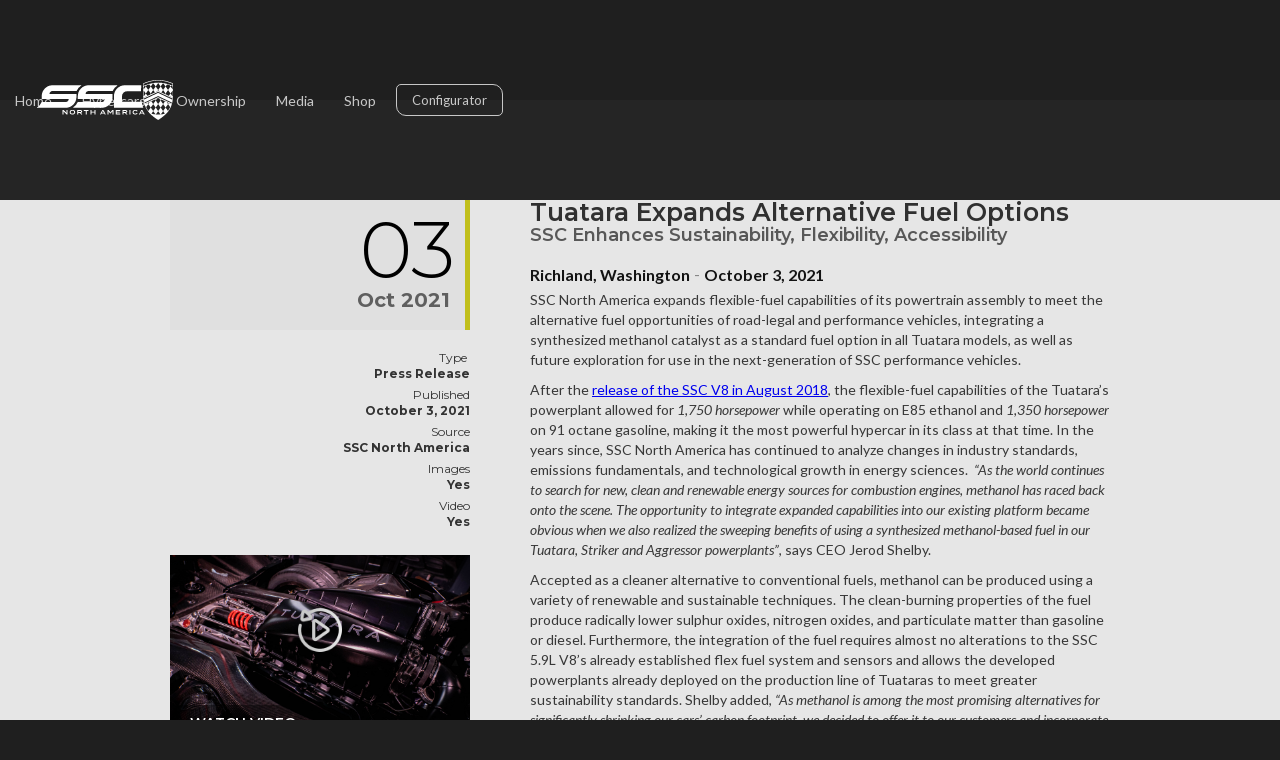

--- FILE ---
content_type: text/html
request_url: https://www.sscnorthamerica.com/news/tuatara-expands-alternative-fuel-options
body_size: 6975
content:
<!DOCTYPE html><!-- Last Published: Wed Jan 07 2026 15:08:44 GMT+0000 (Coordinated Universal Time) --><html data-wf-domain="www.sscnorthamerica.com" data-wf-page="637d37fc6bf5564998ea47ee" data-wf-site="60887e44c1270d12ce61020b" data-wf-collection="637d37fc6bf556292dea47f5" data-wf-item-slug="tuatara-expands-alternative-fuel-options"><head><meta charset="utf-8"/><title>Tuatara Expands Alternative Fuel Options</title><meta content="SSC North America expands flexible-fuel capabilities of its powertrain assembly to meet the alternative fuel opportunities of road-legal and performance vehicles, integrating a synthesized methanol catalyst as a standard fuel option in all Tuatara models, as well as future exploration for use in the next-generation of SSC performance vehicles." name="description"/><meta content="Tuatara Expands Alternative Fuel Options" property="og:title"/><meta content="SSC North America expands flexible-fuel capabilities of its powertrain assembly to meet the alternative fuel opportunities of road-legal and performance vehicles, integrating a synthesized methanol catalyst as a standard fuel option in all Tuatara models, as well as future exploration for use in the next-generation of SSC performance vehicles." property="og:description"/><meta content="https://cdn.prod.website-files.com/60917ae398ef391f497add51/61561e52a2c2f4961c81be36_DSC06127.jpg" property="og:image"/><meta content="Tuatara Expands Alternative Fuel Options" property="twitter:title"/><meta content="SSC North America expands flexible-fuel capabilities of its powertrain assembly to meet the alternative fuel opportunities of road-legal and performance vehicles, integrating a synthesized methanol catalyst as a standard fuel option in all Tuatara models, as well as future exploration for use in the next-generation of SSC performance vehicles." property="twitter:description"/><meta content="https://cdn.prod.website-files.com/60917ae398ef391f497add51/61561e52a2c2f4961c81be36_DSC06127.jpg" property="twitter:image"/><meta property="og:type" content="website"/><meta content="summary_large_image" name="twitter:card"/><meta content="width=device-width, initial-scale=1" name="viewport"/><link href="https://cdn.prod.website-files.com/60887e44c1270d12ce61020b/css/sscnorthamerica.webflow.shared.6330de31a.css" rel="stylesheet" type="text/css" integrity="sha384-YzDeMa1jnjoq42oI1YaanMBssh5o+gdoKXC4ZbTfJQOz+EBdWzLX5CWfQg/CgfkC" crossorigin="anonymous"/><link href="https://fonts.googleapis.com" rel="preconnect"/><link href="https://fonts.gstatic.com" rel="preconnect" crossorigin="anonymous"/><script src="https://ajax.googleapis.com/ajax/libs/webfont/1.6.26/webfont.js" type="text/javascript"></script><script type="text/javascript">WebFont.load({  google: {    families: ["Lato:100,100italic,300,300italic,400,400italic,700,700italic,900,900italic","Montserrat:100,100italic,200,200italic,300,300italic,400,400italic,500,500italic,600,600italic,700,700italic,800,800italic,900,900italic","Exo:100,100italic,200,200italic,300,300italic,400,400italic,500,500italic,600,600italic,700,700italic,800,800italic,900,900italic","Syncopate:regular,700"]  }});</script><script src="https://use.typekit.net/kyv0rwj.js" type="text/javascript"></script><script type="text/javascript">try{Typekit.load();}catch(e){}</script><script type="text/javascript">!function(o,c){var n=c.documentElement,t=" w-mod-";n.className+=t+"js",("ontouchstart"in o||o.DocumentTouch&&c instanceof DocumentTouch)&&(n.className+=t+"touch")}(window,document);</script><link href="https://cdn.prod.website-files.com/60887e44c1270d12ce61020b/60af11b26fbb3722baf46f3a_ICO-01.png" rel="shortcut icon" type="image/x-icon"/><link href="https://cdn.prod.website-files.com/60887e44c1270d12ce61020b/60df74f33067ba83c72edc18_Webclip.jpg" rel="apple-touch-icon"/><script async="" src="https://www.googletagmanager.com/gtag/js?id=UA-111397104-1"></script><script type="text/javascript">window.dataLayer = window.dataLayer || [];function gtag(){dataLayer.push(arguments);}gtag('js', new Date());gtag('config', 'UA-111397104-1', {'anonymize_ip': true});</script><!-- Finsweet Cookie Consent -->
<script async src="https://cdn.jsdelivr.net/npm/@finsweet/cookie-consent@1/fs-cc.js" fs-cc-mode="opt-in"></script><script type="text/javascript">window.__WEBFLOW_CURRENCY_SETTINGS = {"currencyCode":"USD","symbol":"$","decimal":".","fractionDigits":2,"group":",","template":"{{wf {\"path\":\"symbol\",\"type\":\"PlainText\"} }} {{wf {\"path\":\"amount\",\"type\":\"CommercePrice\"} }} {{wf {\"path\":\"currencyCode\",\"type\":\"PlainText\"} }}","hideDecimalForWholeNumbers":false};</script></head><body class="body-29"><div class="blocker"><img src="https://cdn.prod.website-files.com/60887e44c1270d12ce61020b/60ad87de4dceb81ec1360428_Tuatara%20Loading.gif" loading="lazy" alt="" class="image-39"/><div class="text-block-49">5.27.2021</div></div><div data-w-id="3d3f3d78-524a-695d-060b-cd7eed5382f8" class="preloader"><img src="https://cdn.prod.website-files.com/60887e44c1270d12ce61020b/60ad87de4dceb81ec1360428_Tuatara%20Loading.gif" loading="eager" alt="" class="image-21"/></div><div data-collapse="small" data-animation="over-left" data-duration="400" data-no-scroll="1" data-easing="ease" data-easing2="ease" role="banner" class="navbar w-nav"><div class="div-block-13 frost-blur"><div class="submenu-block"><nav role="navigation" class="nav-menu frost-blur w-nav-menu"><div class="div-block-171"><div class="div-block-582"><a href="/" class="button-42 w-button">Home</a><div class="text-block-410">Models</div><a href="/model/tuatara" class="button-42 w-button">Tuatara</a><a href="/model/tuatara-striker" class="button-42 w-button">Tuatara Striker</a><a href="/model/tuatara-aggressor" class="button-42 w-button">Tuatara Aggressor</a><div class="text-block-410">Ownership</div><a href="/reserve" class="button-42 w-button">APPLY FOR OWNERSHIP</a><a href="/configurator" class="button-42 w-button">Configurator</a><div class="text-block-410">Resources</div><a href="/media/dashboard" class="button-42 w-button">Media</a><a href="https://sscnorthamerica.square.site" class="button-42 w-button">SHOP</a></div></div><a href="#" class="w-nav-link"></a><a href="#" class="w-nav-link">Link</a></nav><div class="menu-button w-nav-button"><div class="icon w-icon-nav-menu"></div></div><a href="/" class="brand w-nav-brand"><img loading="lazy" src="https://cdn.prod.website-files.com/60887e44c1270d12ce61020b/6089a85faa23b90bf13ba003_SSC%20NA%20(Minimal%201%20Inverse%20Mono).svg" alt="" class="image"/></a></div><div class="menu-block"><a href="/" class="menu w-button">Home</a><div class="hypercar-menu hypercar"><div class="hypercars-menu"><div class="text-block-28">Hypercars</div></div><div class="div-block-34"><a href="/model/tuatara" class="div-block-35 w-inline-block"><img loading="lazy" src="https://cdn.prod.website-files.com/60887e44c1270d12ce61020b/6089bf0b9b636f717c0e3232_Tuatara%20(Inverse).svg" alt="" class="image-200"/></a><a href="/model/tuatara-striker" class="div-block-35 w-inline-block"><img loading="lazy" src="https://cdn.prod.website-files.com/60887e44c1270d12ce61020b/60ad5db523bb5ecc1eab51a8_Tuatara%20Striker.svg" alt="" class="image-201"/></a><a href="/model/tuatara-aggressor" class="div-block-35 w-inline-block"><img loading="lazy" src="https://cdn.prod.website-files.com/60887e44c1270d12ce61020b/60ad5db523bb5e9d58ab51a7_Tuatara%20Aggressor.svg" alt="" class="image-201"/></a></div></div><div class="hypercar-menu ownership"><div class="hypercars-menu"><div class="text-block-28">Ownership</div></div><div class="div-block-34 ownership"><a href="/reserve" class="div-block-35 w-inline-block"><div class="text-block-29">Apply for Ownership</div></a></div></div><a href="/media/dashboard" class="menu w-button">Media</a><a href="https://sscnorthamerica.square.site" class="menu w-button">Shop</a><div class="div-block-686"><a href="/configurator" class="link-block-60 w-inline-block"><div class="text-block-481">Configurator</div></a></div></div></div><div class="w-embed"><!-- APPLE FROST BLUR --> 
<style>
.frost-blur {
  -webkit-backdrop-filter: blur(20px);
  backdrop-filter: blur(20px);
}
</style></div><div fs-cc="banner" class="cookie-bar"><div class="w-container"><div class="w-row"><div class="column-51 w-col w-col-7"><p class="paragraph-47">By using this website, you agree to the storing of cookies on your device to enhance site navigation, analyze site usage, and assist in our marketing efforts. View our <a href="/legal/privacy" class="link-17">Privacy Policy</a> for more information.</p></div><div class="column-50 w-col w-col-5"><a fs-cc="deny" href="#" class="button-45 w-button">Deny</a><a fs-cc="allow" href="#" class="button-46 w-button">Accept</a></div></div></div></div></div><div class="section-85"><div class="w-container"><div class="w-row"><div class="column-34 w-col w-col-4"><div class="div-block-558"><div class="text-block-369">03</div><div class="text-block-370">Oct 2021</div></div><div class="div-block-545"><div class="div-block-546"><div class="text-block-378">Type </div><div class="text-block-376">Press Release</div></div><div class="div-block-546"><div class="text-block-379">Published</div><div class="text-block-376">October 3, 2021</div></div><div class="div-block-546"><div class="text-block-377">Source</div><div class="text-block-376">SSC North America</div></div><div class="div-block-546"><div class="text-block-380">Images</div><div class="text-block-376">Yes</div><div class="text-block-376 w-condition-invisible">No</div></div><div class="div-block-546"><div class="text-block-381">Video</div><div class="text-block-376">Yes</div><div class="text-block-376 w-condition-invisible">No</div></div></div><a style="background-image:url(&quot;https://cdn.prod.website-files.com/60917ae398ef391f497add51/61561e52a2c2f4961c81be36_DSC06127.jpg&quot;)" href="https://youtu.be/1oiuW32wLPU" class="div-block-566 w-inline-block"><div class="div-block-550"><img src="https://cdn.prod.website-files.com/60887e44c1270d12ce61020b/615cfa7ac5c7a1000da3655e_022-replay.png" loading="lazy" alt="" class="image-218"/></div><div class="div-block-543"><div class="div-block-544"><div class="text-block-375">Watch Video</div></div></div></a><div class="collection-list-wrapper-35 w-dyn-list"><div role="list" class="collection-list-22 w-dyn-items"><div role="listitem" class="collection-item-61 w-dyn-item"><a style="background-image:url(&quot;https://cdn.prod.website-files.com/60917ae398ef391f497add51/60af1360944d0e643c20b6dc_Striker_Exterior%20%5BCarbon%5D.jpg&quot;)" href="/assets/ssc-tuatara-striker-aggressor" class="link-block-50 w-inline-block"><div class="div-block-557"><div class="text-block-391">View Image Pack</div></div></a></div><div role="listitem" class="collection-item-61 w-dyn-item"><a style="background-image:url(&quot;https://cdn.prod.website-files.com/60917ae398ef391f497add51/60c79839868d68131a354138_Tuatara%20Record_2.jpeg&quot;)" href="/assets/ssc-tuatara-world-record" class="link-block-50 w-inline-block"><div class="div-block-557"><div class="text-block-391">View Image Pack</div></div></a></div><div role="listitem" class="collection-item-61 w-dyn-item"><a style="background-image:url(&quot;https://cdn.prod.website-files.com/60917ae398ef391f497add51/60c7977601a6185323d95f69_Tuatara_07.jpg&quot;)" href="/assets/2020-tuatara-production-debut" class="link-block-50 w-inline-block"><div class="div-block-557"><div class="text-block-391">View Image Pack</div></div></a></div><div role="listitem" class="collection-item-61 w-dyn-item"><a style="background-image:url(&quot;https://cdn.prod.website-files.com/60917ae398ef391f497add51/60c794fb483581d45f397074_Tuatara_Engine_01.jpg&quot;)" href="/assets/ssc-twin-turbo-v8" class="link-block-50 w-inline-block"><div class="div-block-557"><div class="text-block-391">View Image Pack</div></div></a></div></div></div><div class="collection-list-wrapper-39 w-dyn-list"><div class="empty-state-22 w-dyn-empty"><div>No items found.</div></div></div></div><div class="column-35 w-col w-col-8"><h1 class="heading-107">Tuatara Expands Alternative Fuel Options</h1><div class="text-block-371">SSC Enhances Sustainability, Flexibility, Accessibility</div><div class="div-block-542"><div class="text-block-373">Richland, Washington</div><div class="text-block-374"> - </div><div class="text-block-373">October 3, 2021</div></div><p class="paragraph-41">SSC North America expands flexible-fuel capabilities of its powertrain assembly to meet the alternative fuel opportunities of road-legal and performance vehicles, integrating a synthesized methanol catalyst as a standard fuel option in all Tuatara models, as well as future exploration for use in the next-generation of SSC performance vehicles. </p><div class="rich-text-block-9 w-richtext"><p>After the <a href="https://www.sscnorthamerica.com/news/tuatara-released">release of the SSC V8 in August 2018</a>, the flexible-fuel capabilities of the Tuatara’s powerplant allowed for <em>1,750 horsepower</em> while operating on E85 ethanol and <em>1,350 horsepower</em> on 91 octane gasoline, making it the most powerful hypercar in its class at that time. In the years since, SSC North America has continued to analyze changes in industry standards, emissions fundamentals, and technological growth in energy sciences.  <em>“As the world continues to search for new, clean and renewable energy sources for combustion engines, methanol has raced back onto the scene. The opportunity to integrate expanded capabilities into our existing platform became obvious when we also realized the sweeping benefits of using a synthesized methanol-based fuel in our Tuatara, Striker and Aggressor powerplants”</em>, says CEO Jerod Shelby. </p><p>Accepted as a cleaner alternative to conventional fuels, methanol can be produced using a variety of renewable and sustainable techniques. The clean-burning properties of the fuel produce radically lower sulphur oxides, nitrogen oxides, and particulate matter than gasoline or diesel. Furthermore, the integration of the fuel requires almost no alterations to the SSC 5.9L V8’s already established flex fuel system and sensors and allows the developed powerplants already deployed on the production line of Tuataras to meet greater sustainability standards. Shelby added, <em>“As methanol is among the most promising alternatives for significantly shrinking our cars’ carbon footprint, we decided to offer it to our customers and incorporate it into our flex-fuel arsenal.”</em>‍</p><p>When considering safety outside the powerplant, methanol offers a far greater margin of security to individuals operating the vehicle or handling the fuel. The cooler burning nature of methanol makes it easier to extinguish, as well as more difficult to ignite. Jerod Shelby explains, <em>&quot;The peace of mind that it provides by lowering operating and exhaust temperatures gives an even greater sense of confidence as the Tuatara continues to push the envelope on the street and the track.”</em>‍</p><p>The flex fuel sensing capabilities of the SSC powertrain gives the owner the ability to operate their Tuatara on a variety of gasoline-ethanol mixes, gasoline-methanol mixes, or straight 91 octane, ethanol, or methanol. This standard ability in all Tuatara models that come off the factory floor allows the operator to choose fuel based on fuel economy, performance, or accessibility to different fuels. The increasing demand for methanol as a vehicle fuel is making it more accessible across the globe as countries integrate it as a conventional fuel source for public transportation fleets and public fuel pumps. Additionally, SSC North America plans to offer exclusive packages to Tuatara owners that provide shipment of fuel and other essential elements directly to their garage or racetrack through partnerships between SSC and performance fuel brands.<br/></p></div><div class="div-block-547"></div><div class="div-block-549"><div class="w-dyn-list"><div role="list" class="w-dyn-items"><div role="listitem" class="collection-item-57 w-dyn-item"><div class="div-block-548"><div class="text-block-383">About </div><div class="text-block-382">SSC North America</div></div><div class="rich-text-block-10 w-richtext"><p>Founded by Jerod Shelby in 1998 in Richland, Washington, USA, SSC North America is the American hypercar company that created the Ultimate Aero and Tuatara. The Ultimate Aero, previously held the “Fastest Production Car” record, from 2007-2010, after it clocked 256.14 mph. It still stands among the fastest, most versatile supercars on the planet, and has served as the foundation for what would become the Tuatara hypercar. In 2021, the Tuatara reclaimed the world record for SSC, with an average of 282.9 mph, followed by a second test nineteen months later that achieved a top speed of 295.0 mph. SSC North America is producing 100 road legal SSC Tuatara hypercars, with 25 additional non-road legal variants. High-speed, high-downforce, and track versions are available to customers. For more information visit <a href="http://www.sscnorthamerica.com">www.sscnorthamerica.com</a> </p></div></div></div></div></div><div><div class="text-block-384">Contact</div><div class="text-block-385">SSC North America Communications</div><div class="text-block-385"><a href="mailto:press@sscnorthamerica.com?subject=Press%20Inquiry">press@sscnorthamerica.com</a></div></div></div></div></div></div><div class="footer"><div class="div-block-399"><div class="div-block-406"><a href="/" class="div-block-405 w-inline-block"><img src="https://cdn.prod.website-files.com/60887e44c1270d12ce61020b/6089a85faa23b90bf13ba003_SSC%20NA%20(Minimal%201%20Inverse%20Mono).svg" loading="lazy" alt="" class="image-168"/></a><div class="div-block-407"></div><div class="div-block-404"><a href="/model/tuatara" class="w-inline-block"><img src="https://cdn.prod.website-files.com/60887e44c1270d12ce61020b/6089bf0b9b636f717c0e3232_Tuatara%20(Inverse).svg" loading="lazy" alt="" class="image-165"/></a><a href="/model/tuatara-striker" class="w-inline-block"><img src="https://cdn.prod.website-files.com/60887e44c1270d12ce61020b/60ad5db523bb5ecc1eab51a8_Tuatara%20Striker.svg" loading="lazy" alt="" class="image-166"/></a><a href="/model/tuatara-aggressor" class="w-inline-block"><img src="https://cdn.prod.website-files.com/60887e44c1270d12ce61020b/60ad5db523bb5e9d58ab51a7_Tuatara%20Aggressor.svg" loading="lazy" alt="" class="image-167"/></a></div></div></div><div class="div-block-400"><div class="w-container"><div class="div-block-410"><div class="div-block-411"><div class="div-block-409"><div class="text-block-256">Sales</div><a href="/reserve" class="link-9">Reserve Vehicle</a></div><div><div class="div-block-409"><div class="text-block-256">Policies &amp; Notices</div><a href="/legal/notice" class="link-9">Legal Notice</a><a href="/legal/privacy" class="link-9">Privacy Policy</a></div></div></div><div class="div-block-411"><div class="div-block-409"><div class="text-block-256">Contact</div><a href="mailto:info@sscnorthamerica.com?subject=General%20Information" class="link-9">General Information</a><a href="mailto:sales@sscnorthamerica.com?subject=Sales%20Inquiry" class="link-9">Sales Inquiry</a><a href="mailto:tour@sscnorthamerica.com?subject=Tour%20Inquiry" class="link-9">Tour Inquiry</a></div></div><div class="div-block-411 large"><div class="text-block-256">Social Media</div><div class="div-block-408"><a href="https://www.facebook.com/SSCNorthAmerica/" target="_blank" class="link-block-32 w-inline-block"><img src="https://cdn.prod.website-files.com/60887e44c1270d12ce61020b/6160819daa8ddf1eedb1c5c8_011-facebook.png" loading="lazy" alt="" class="image-169"/></a><a href="https://www.instagram.com/ssc_northamerica/?hl=en" target="_blank" class="link-block-32 w-inline-block"><img src="https://cdn.prod.website-files.com/60887e44c1270d12ce61020b/6160819efab6fa18b45f07de_015-instagram.png" loading="lazy" alt="" class="image-169"/></a><a href="https://twitter.com/sscnorthamerica?lang=en" target="_blank" class="link-block-32 w-inline-block"><img src="https://cdn.prod.website-files.com/60887e44c1270d12ce61020b/616081a1283eb4048374b8a5_031-twitter.png" loading="lazy" alt="" class="image-169"/></a><a href="https://www.linkedin.com/company/3855145/admin/" target="_blank" class="link-block-32 w-inline-block"><img src="https://cdn.prod.website-files.com/60887e44c1270d12ce61020b/616081afc3fb3c1e38aa4978_105-linkedin.png" loading="lazy" alt="" class="image-169"/></a><a href="https://wa.me/message/2M7AT2WDWXYQO1" target="_blank" class="link-block-32 w-inline-block"><img src="https://cdn.prod.website-files.com/60887e44c1270d12ce61020b/616081b0ed1c6358be9107dc_106-whatsapp.png" loading="lazy" alt="" class="image-169"/></a><a href="https://www.youtube.com/channel/UCD6Oc_l7SvMXuemc9mDC7zA" target="_blank" class="link-block-32 w-inline-block"><img src="https://cdn.prod.website-files.com/60887e44c1270d12ce61020b/6160819efab6fa60305f07dd_014-youtube.png" loading="lazy" alt="" class="image-169"/></a></div></div></div><div class="text-block-255"><strong class="bold-text-3">Copyright © 2025 SSC North America, LLC</strong></div></div></div></div><script src="https://d3e54v103j8qbb.cloudfront.net/js/jquery-3.5.1.min.dc5e7f18c8.js?site=60887e44c1270d12ce61020b" type="text/javascript" integrity="sha256-9/aliU8dGd2tb6OSsuzixeV4y/faTqgFtohetphbbj0=" crossorigin="anonymous"></script><script src="https://cdn.prod.website-files.com/60887e44c1270d12ce61020b/js/webflow.schunk.41bf35ae9784ecc8.js" type="text/javascript" integrity="sha384-cZ4wJGAP/xu05abTmIpO9DgNDCJKvrFdUF/Uu4S/kW2uKRXFHvhsNCIVBMvAJDuj" crossorigin="anonymous"></script><script src="https://cdn.prod.website-files.com/60887e44c1270d12ce61020b/js/webflow.schunk.81e84d375e916845.js" type="text/javascript" integrity="sha384-/Lj82r6WzKJUByTRqivIJtlaDHH02xCEDmhmnR+QUsf5A+0MdhU4CGoJVun/VZ0j" crossorigin="anonymous"></script><script src="https://cdn.prod.website-files.com/60887e44c1270d12ce61020b/js/webflow.schunk.e6edc80dbfaa87a7.js" type="text/javascript" integrity="sha384-Ix/7Q9XW9CtDDY3C2wEi9IdIC6Y0/cMOHbgOwx83RgAXwQYkogJhMYokW1t2kcjA" crossorigin="anonymous"></script><script src="https://cdn.prod.website-files.com/60887e44c1270d12ce61020b/js/webflow.schunk.5973e98ef794f421.js" type="text/javascript" integrity="sha384-ynQoZ/LWX629n9e24EAGFRCajKMEZmQ2IGzkYrhYQbaZBG78dsDAbO8VsJI8ptOE" crossorigin="anonymous"></script><script src="https://cdn.prod.website-files.com/60887e44c1270d12ce61020b/js/webflow.f8440e59.e5bcbdc0f0c8a0ef.js" type="text/javascript" integrity="sha384-PPvPhkU6K2Nyj/pJJTEK0qQBgMo4E+o/Slsq4OjvIT7blJUNBYOLulHw5jD214V3" crossorigin="anonymous"></script></body></html>

--- FILE ---
content_type: text/css
request_url: https://cdn.prod.website-files.com/60887e44c1270d12ce61020b/css/sscnorthamerica.webflow.shared.6330de31a.css
body_size: 40968
content:
html {
  -webkit-text-size-adjust: 100%;
  -ms-text-size-adjust: 100%;
  font-family: sans-serif;
}

body {
  margin: 0;
}

article, aside, details, figcaption, figure, footer, header, hgroup, main, menu, nav, section, summary {
  display: block;
}

audio, canvas, progress, video {
  vertical-align: baseline;
  display: inline-block;
}

audio:not([controls]) {
  height: 0;
  display: none;
}

[hidden], template {
  display: none;
}

a {
  background-color: #0000;
}

a:active, a:hover {
  outline: 0;
}

abbr[title] {
  border-bottom: 1px dotted;
}

b, strong {
  font-weight: bold;
}

dfn {
  font-style: italic;
}

h1 {
  margin: .67em 0;
  font-size: 2em;
}

mark {
  color: #000;
  background: #ff0;
}

small {
  font-size: 80%;
}

sub, sup {
  vertical-align: baseline;
  font-size: 75%;
  line-height: 0;
  position: relative;
}

sup {
  top: -.5em;
}

sub {
  bottom: -.25em;
}

img {
  border: 0;
}

svg:not(:root) {
  overflow: hidden;
}

hr {
  box-sizing: content-box;
  height: 0;
}

pre {
  overflow: auto;
}

code, kbd, pre, samp {
  font-family: monospace;
  font-size: 1em;
}

button, input, optgroup, select, textarea {
  color: inherit;
  font: inherit;
  margin: 0;
}

button {
  overflow: visible;
}

button, select {
  text-transform: none;
}

button, html input[type="button"], input[type="reset"] {
  -webkit-appearance: button;
  cursor: pointer;
}

button[disabled], html input[disabled] {
  cursor: default;
}

button::-moz-focus-inner, input::-moz-focus-inner {
  border: 0;
  padding: 0;
}

input {
  line-height: normal;
}

input[type="checkbox"], input[type="radio"] {
  box-sizing: border-box;
  padding: 0;
}

input[type="number"]::-webkit-inner-spin-button, input[type="number"]::-webkit-outer-spin-button {
  height: auto;
}

input[type="search"] {
  -webkit-appearance: none;
}

input[type="search"]::-webkit-search-cancel-button, input[type="search"]::-webkit-search-decoration {
  -webkit-appearance: none;
}

legend {
  border: 0;
  padding: 0;
}

textarea {
  overflow: auto;
}

optgroup {
  font-weight: bold;
}

table {
  border-collapse: collapse;
  border-spacing: 0;
}

td, th {
  padding: 0;
}

@font-face {
  font-family: webflow-icons;
  src: url("[data-uri]") format("truetype");
  font-weight: normal;
  font-style: normal;
}

[class^="w-icon-"], [class*=" w-icon-"] {
  speak: none;
  font-variant: normal;
  text-transform: none;
  -webkit-font-smoothing: antialiased;
  -moz-osx-font-smoothing: grayscale;
  font-style: normal;
  font-weight: normal;
  line-height: 1;
  font-family: webflow-icons !important;
}

.w-icon-slider-right:before {
  content: "";
}

.w-icon-slider-left:before {
  content: "";
}

.w-icon-nav-menu:before {
  content: "";
}

.w-icon-arrow-down:before, .w-icon-dropdown-toggle:before {
  content: "";
}

.w-icon-file-upload-remove:before {
  content: "";
}

.w-icon-file-upload-icon:before {
  content: "";
}

* {
  box-sizing: border-box;
}

html {
  height: 100%;
}

body {
  color: #333;
  background-color: #fff;
  min-height: 100%;
  margin: 0;
  font-family: Arial, sans-serif;
  font-size: 14px;
  line-height: 20px;
}

img {
  vertical-align: middle;
  max-width: 100%;
  display: inline-block;
}

html.w-mod-touch * {
  background-attachment: scroll !important;
}

.w-block {
  display: block;
}

.w-inline-block {
  max-width: 100%;
  display: inline-block;
}

.w-clearfix:before, .w-clearfix:after {
  content: " ";
  grid-area: 1 / 1 / 2 / 2;
  display: table;
}

.w-clearfix:after {
  clear: both;
}

.w-hidden {
  display: none;
}

.w-button {
  color: #fff;
  line-height: inherit;
  cursor: pointer;
  background-color: #3898ec;
  border: 0;
  border-radius: 0;
  padding: 9px 15px;
  text-decoration: none;
  display: inline-block;
}

input.w-button {
  -webkit-appearance: button;
}

html[data-w-dynpage] [data-w-cloak] {
  color: #0000 !important;
}

.w-code-block {
  margin: unset;
}

pre.w-code-block code {
  all: inherit;
}

.w-optimization {
  display: contents;
}

.w-webflow-badge, .w-webflow-badge > img {
  box-sizing: unset;
  width: unset;
  height: unset;
  max-height: unset;
  max-width: unset;
  min-height: unset;
  min-width: unset;
  margin: unset;
  padding: unset;
  float: unset;
  clear: unset;
  border: unset;
  border-radius: unset;
  background: unset;
  background-image: unset;
  background-position: unset;
  background-size: unset;
  background-repeat: unset;
  background-origin: unset;
  background-clip: unset;
  background-attachment: unset;
  background-color: unset;
  box-shadow: unset;
  transform: unset;
  direction: unset;
  font-family: unset;
  font-weight: unset;
  color: unset;
  font-size: unset;
  line-height: unset;
  font-style: unset;
  font-variant: unset;
  text-align: unset;
  letter-spacing: unset;
  -webkit-text-decoration: unset;
  text-decoration: unset;
  text-indent: unset;
  text-transform: unset;
  list-style-type: unset;
  text-shadow: unset;
  vertical-align: unset;
  cursor: unset;
  white-space: unset;
  word-break: unset;
  word-spacing: unset;
  word-wrap: unset;
  transition: unset;
}

.w-webflow-badge {
  white-space: nowrap;
  cursor: pointer;
  box-shadow: 0 0 0 1px #0000001a, 0 1px 3px #0000001a;
  visibility: visible !important;
  opacity: 1 !important;
  z-index: 2147483647 !important;
  color: #aaadb0 !important;
  overflow: unset !important;
  background-color: #fff !important;
  border-radius: 3px !important;
  width: auto !important;
  height: auto !important;
  margin: 0 !important;
  padding: 6px !important;
  font-size: 12px !important;
  line-height: 14px !important;
  text-decoration: none !important;
  display: inline-block !important;
  position: fixed !important;
  inset: auto 12px 12px auto !important;
  transform: none !important;
}

.w-webflow-badge > img {
  position: unset;
  visibility: unset !important;
  opacity: 1 !important;
  vertical-align: middle !important;
  display: inline-block !important;
}

h1, h2, h3, h4, h5, h6 {
  margin-bottom: 10px;
  font-weight: bold;
}

h1 {
  margin-top: 20px;
  font-size: 38px;
  line-height: 44px;
}

h2 {
  margin-top: 20px;
  font-size: 32px;
  line-height: 36px;
}

h3 {
  margin-top: 20px;
  font-size: 24px;
  line-height: 30px;
}

h4 {
  margin-top: 10px;
  font-size: 18px;
  line-height: 24px;
}

h5 {
  margin-top: 10px;
  font-size: 14px;
  line-height: 20px;
}

h6 {
  margin-top: 10px;
  font-size: 12px;
  line-height: 18px;
}

p {
  margin-top: 0;
  margin-bottom: 10px;
}

blockquote {
  border-left: 5px solid #e2e2e2;
  margin: 0 0 10px;
  padding: 10px 20px;
  font-size: 18px;
  line-height: 22px;
}

figure {
  margin: 0 0 10px;
}

figcaption {
  text-align: center;
  margin-top: 5px;
}

ul, ol {
  margin-top: 0;
  margin-bottom: 10px;
  padding-left: 40px;
}

.w-list-unstyled {
  padding-left: 0;
  list-style: none;
}

.w-embed:before, .w-embed:after {
  content: " ";
  grid-area: 1 / 1 / 2 / 2;
  display: table;
}

.w-embed:after {
  clear: both;
}

.w-video {
  width: 100%;
  padding: 0;
  position: relative;
}

.w-video iframe, .w-video object, .w-video embed {
  border: none;
  width: 100%;
  height: 100%;
  position: absolute;
  top: 0;
  left: 0;
}

fieldset {
  border: 0;
  margin: 0;
  padding: 0;
}

button, [type="button"], [type="reset"] {
  cursor: pointer;
  -webkit-appearance: button;
  border: 0;
}

.w-form {
  margin: 0 0 15px;
}

.w-form-done {
  text-align: center;
  background-color: #ddd;
  padding: 20px;
  display: none;
}

.w-form-fail {
  background-color: #ffdede;
  margin-top: 10px;
  padding: 10px;
  display: none;
}

label {
  margin-bottom: 5px;
  font-weight: bold;
  display: block;
}

.w-input, .w-select {
  color: #333;
  vertical-align: middle;
  background-color: #fff;
  border: 1px solid #ccc;
  width: 100%;
  height: 38px;
  margin-bottom: 10px;
  padding: 8px 12px;
  font-size: 14px;
  line-height: 1.42857;
  display: block;
}

.w-input::placeholder, .w-select::placeholder {
  color: #999;
}

.w-input:focus, .w-select:focus {
  border-color: #3898ec;
  outline: 0;
}

.w-input[disabled], .w-select[disabled], .w-input[readonly], .w-select[readonly], fieldset[disabled] .w-input, fieldset[disabled] .w-select {
  cursor: not-allowed;
}

.w-input[disabled]:not(.w-input-disabled), .w-select[disabled]:not(.w-input-disabled), .w-input[readonly], .w-select[readonly], fieldset[disabled]:not(.w-input-disabled) .w-input, fieldset[disabled]:not(.w-input-disabled) .w-select {
  background-color: #eee;
}

textarea.w-input, textarea.w-select {
  height: auto;
}

.w-select {
  background-color: #f3f3f3;
}

.w-select[multiple] {
  height: auto;
}

.w-form-label {
  cursor: pointer;
  margin-bottom: 0;
  font-weight: normal;
  display: inline-block;
}

.w-radio {
  margin-bottom: 5px;
  padding-left: 20px;
  display: block;
}

.w-radio:before, .w-radio:after {
  content: " ";
  grid-area: 1 / 1 / 2 / 2;
  display: table;
}

.w-radio:after {
  clear: both;
}

.w-radio-input {
  float: left;
  margin: 3px 0 0 -20px;
  line-height: normal;
}

.w-file-upload {
  margin-bottom: 10px;
  display: block;
}

.w-file-upload-input {
  opacity: 0;
  z-index: -100;
  width: .1px;
  height: .1px;
  position: absolute;
  overflow: hidden;
}

.w-file-upload-default, .w-file-upload-uploading, .w-file-upload-success {
  color: #333;
  display: inline-block;
}

.w-file-upload-error {
  margin-top: 10px;
  display: block;
}

.w-file-upload-default.w-hidden, .w-file-upload-uploading.w-hidden, .w-file-upload-error.w-hidden, .w-file-upload-success.w-hidden {
  display: none;
}

.w-file-upload-uploading-btn {
  cursor: pointer;
  background-color: #fafafa;
  border: 1px solid #ccc;
  margin: 0;
  padding: 8px 12px;
  font-size: 14px;
  font-weight: normal;
  display: flex;
}

.w-file-upload-file {
  background-color: #fafafa;
  border: 1px solid #ccc;
  flex-grow: 1;
  justify-content: space-between;
  margin: 0;
  padding: 8px 9px 8px 11px;
  display: flex;
}

.w-file-upload-file-name {
  font-size: 14px;
  font-weight: normal;
  display: block;
}

.w-file-remove-link {
  cursor: pointer;
  width: auto;
  height: auto;
  margin-top: 3px;
  margin-left: 10px;
  padding: 3px;
  display: block;
}

.w-icon-file-upload-remove {
  margin: auto;
  font-size: 10px;
}

.w-file-upload-error-msg {
  color: #ea384c;
  padding: 2px 0;
  display: inline-block;
}

.w-file-upload-info {
  padding: 0 12px;
  line-height: 38px;
  display: inline-block;
}

.w-file-upload-label {
  cursor: pointer;
  background-color: #fafafa;
  border: 1px solid #ccc;
  margin: 0;
  padding: 8px 12px;
  font-size: 14px;
  font-weight: normal;
  display: inline-block;
}

.w-icon-file-upload-icon, .w-icon-file-upload-uploading {
  width: 20px;
  margin-right: 8px;
  display: inline-block;
}

.w-icon-file-upload-uploading {
  height: 20px;
}

.w-container {
  max-width: 940px;
  margin-left: auto;
  margin-right: auto;
}

.w-container:before, .w-container:after {
  content: " ";
  grid-area: 1 / 1 / 2 / 2;
  display: table;
}

.w-container:after {
  clear: both;
}

.w-container .w-row {
  margin-left: -10px;
  margin-right: -10px;
}

.w-row:before, .w-row:after {
  content: " ";
  grid-area: 1 / 1 / 2 / 2;
  display: table;
}

.w-row:after {
  clear: both;
}

.w-row .w-row {
  margin-left: 0;
  margin-right: 0;
}

.w-col {
  float: left;
  width: 100%;
  min-height: 1px;
  padding-left: 10px;
  padding-right: 10px;
  position: relative;
}

.w-col .w-col {
  padding-left: 0;
  padding-right: 0;
}

.w-col-1 {
  width: 8.33333%;
}

.w-col-2 {
  width: 16.6667%;
}

.w-col-3 {
  width: 25%;
}

.w-col-4 {
  width: 33.3333%;
}

.w-col-5 {
  width: 41.6667%;
}

.w-col-6 {
  width: 50%;
}

.w-col-7 {
  width: 58.3333%;
}

.w-col-8 {
  width: 66.6667%;
}

.w-col-9 {
  width: 75%;
}

.w-col-10 {
  width: 83.3333%;
}

.w-col-11 {
  width: 91.6667%;
}

.w-col-12 {
  width: 100%;
}

.w-hidden-main {
  display: none !important;
}

@media screen and (max-width: 991px) {
  .w-container {
    max-width: 728px;
  }

  .w-hidden-main {
    display: inherit !important;
  }

  .w-hidden-medium {
    display: none !important;
  }

  .w-col-medium-1 {
    width: 8.33333%;
  }

  .w-col-medium-2 {
    width: 16.6667%;
  }

  .w-col-medium-3 {
    width: 25%;
  }

  .w-col-medium-4 {
    width: 33.3333%;
  }

  .w-col-medium-5 {
    width: 41.6667%;
  }

  .w-col-medium-6 {
    width: 50%;
  }

  .w-col-medium-7 {
    width: 58.3333%;
  }

  .w-col-medium-8 {
    width: 66.6667%;
  }

  .w-col-medium-9 {
    width: 75%;
  }

  .w-col-medium-10 {
    width: 83.3333%;
  }

  .w-col-medium-11 {
    width: 91.6667%;
  }

  .w-col-medium-12 {
    width: 100%;
  }

  .w-col-stack {
    width: 100%;
    left: auto;
    right: auto;
  }
}

@media screen and (max-width: 767px) {
  .w-hidden-main, .w-hidden-medium {
    display: inherit !important;
  }

  .w-hidden-small {
    display: none !important;
  }

  .w-row, .w-container .w-row {
    margin-left: 0;
    margin-right: 0;
  }

  .w-col {
    width: 100%;
    left: auto;
    right: auto;
  }

  .w-col-small-1 {
    width: 8.33333%;
  }

  .w-col-small-2 {
    width: 16.6667%;
  }

  .w-col-small-3 {
    width: 25%;
  }

  .w-col-small-4 {
    width: 33.3333%;
  }

  .w-col-small-5 {
    width: 41.6667%;
  }

  .w-col-small-6 {
    width: 50%;
  }

  .w-col-small-7 {
    width: 58.3333%;
  }

  .w-col-small-8 {
    width: 66.6667%;
  }

  .w-col-small-9 {
    width: 75%;
  }

  .w-col-small-10 {
    width: 83.3333%;
  }

  .w-col-small-11 {
    width: 91.6667%;
  }

  .w-col-small-12 {
    width: 100%;
  }
}

@media screen and (max-width: 479px) {
  .w-container {
    max-width: none;
  }

  .w-hidden-main, .w-hidden-medium, .w-hidden-small {
    display: inherit !important;
  }

  .w-hidden-tiny {
    display: none !important;
  }

  .w-col {
    width: 100%;
  }

  .w-col-tiny-1 {
    width: 8.33333%;
  }

  .w-col-tiny-2 {
    width: 16.6667%;
  }

  .w-col-tiny-3 {
    width: 25%;
  }

  .w-col-tiny-4 {
    width: 33.3333%;
  }

  .w-col-tiny-5 {
    width: 41.6667%;
  }

  .w-col-tiny-6 {
    width: 50%;
  }

  .w-col-tiny-7 {
    width: 58.3333%;
  }

  .w-col-tiny-8 {
    width: 66.6667%;
  }

  .w-col-tiny-9 {
    width: 75%;
  }

  .w-col-tiny-10 {
    width: 83.3333%;
  }

  .w-col-tiny-11 {
    width: 91.6667%;
  }

  .w-col-tiny-12 {
    width: 100%;
  }
}

.w-widget {
  position: relative;
}

.w-widget-map {
  width: 100%;
  height: 400px;
}

.w-widget-map label {
  width: auto;
  display: inline;
}

.w-widget-map img {
  max-width: inherit;
}

.w-widget-map .gm-style-iw {
  text-align: center;
}

.w-widget-map .gm-style-iw > button {
  display: none !important;
}

.w-widget-twitter {
  overflow: hidden;
}

.w-widget-twitter-count-shim {
  vertical-align: top;
  text-align: center;
  background: #fff;
  border: 1px solid #758696;
  border-radius: 3px;
  width: 28px;
  height: 20px;
  display: inline-block;
  position: relative;
}

.w-widget-twitter-count-shim * {
  pointer-events: none;
  -webkit-user-select: none;
  user-select: none;
}

.w-widget-twitter-count-shim .w-widget-twitter-count-inner {
  text-align: center;
  color: #999;
  font-family: serif;
  font-size: 15px;
  line-height: 12px;
  position: relative;
}

.w-widget-twitter-count-shim .w-widget-twitter-count-clear {
  display: block;
  position: relative;
}

.w-widget-twitter-count-shim.w--large {
  width: 36px;
  height: 28px;
}

.w-widget-twitter-count-shim.w--large .w-widget-twitter-count-inner {
  font-size: 18px;
  line-height: 18px;
}

.w-widget-twitter-count-shim:not(.w--vertical) {
  margin-left: 5px;
  margin-right: 8px;
}

.w-widget-twitter-count-shim:not(.w--vertical).w--large {
  margin-left: 6px;
}

.w-widget-twitter-count-shim:not(.w--vertical):before, .w-widget-twitter-count-shim:not(.w--vertical):after {
  content: " ";
  pointer-events: none;
  border: solid #0000;
  width: 0;
  height: 0;
  position: absolute;
  top: 50%;
  left: 0;
}

.w-widget-twitter-count-shim:not(.w--vertical):before {
  border-width: 4px;
  border-color: #75869600 #5d6c7b #75869600 #75869600;
  margin-top: -4px;
  margin-left: -9px;
}

.w-widget-twitter-count-shim:not(.w--vertical).w--large:before {
  border-width: 5px;
  margin-top: -5px;
  margin-left: -10px;
}

.w-widget-twitter-count-shim:not(.w--vertical):after {
  border-width: 4px;
  border-color: #fff0 #fff #fff0 #fff0;
  margin-top: -4px;
  margin-left: -8px;
}

.w-widget-twitter-count-shim:not(.w--vertical).w--large:after {
  border-width: 5px;
  margin-top: -5px;
  margin-left: -9px;
}

.w-widget-twitter-count-shim.w--vertical {
  width: 61px;
  height: 33px;
  margin-bottom: 8px;
}

.w-widget-twitter-count-shim.w--vertical:before, .w-widget-twitter-count-shim.w--vertical:after {
  content: " ";
  pointer-events: none;
  border: solid #0000;
  width: 0;
  height: 0;
  position: absolute;
  top: 100%;
  left: 50%;
}

.w-widget-twitter-count-shim.w--vertical:before {
  border-width: 5px;
  border-color: #5d6c7b #75869600 #75869600;
  margin-left: -5px;
}

.w-widget-twitter-count-shim.w--vertical:after {
  border-width: 4px;
  border-color: #fff #fff0 #fff0;
  margin-left: -4px;
}

.w-widget-twitter-count-shim.w--vertical .w-widget-twitter-count-inner {
  font-size: 18px;
  line-height: 22px;
}

.w-widget-twitter-count-shim.w--vertical.w--large {
  width: 76px;
}

.w-background-video {
  color: #fff;
  height: 500px;
  position: relative;
  overflow: hidden;
}

.w-background-video > video {
  object-fit: cover;
  z-index: -100;
  background-position: 50%;
  background-size: cover;
  width: 100%;
  height: 100%;
  margin: auto;
  position: absolute;
  inset: -100%;
}

.w-background-video > video::-webkit-media-controls-start-playback-button {
  -webkit-appearance: none;
  display: none !important;
}

.w-background-video--control {
  background-color: #0000;
  padding: 0;
  position: absolute;
  bottom: 1em;
  right: 1em;
}

.w-background-video--control > [hidden] {
  display: none !important;
}

.w-slider {
  text-align: center;
  clear: both;
  -webkit-tap-highlight-color: #0000;
  tap-highlight-color: #0000;
  background: #ddd;
  height: 300px;
  position: relative;
}

.w-slider-mask {
  z-index: 1;
  white-space: nowrap;
  height: 100%;
  display: block;
  position: relative;
  left: 0;
  right: 0;
  overflow: hidden;
}

.w-slide {
  vertical-align: top;
  white-space: normal;
  text-align: left;
  width: 100%;
  height: 100%;
  display: inline-block;
  position: relative;
}

.w-slider-nav {
  z-index: 2;
  text-align: center;
  -webkit-tap-highlight-color: #0000;
  tap-highlight-color: #0000;
  height: 40px;
  margin: auto;
  padding-top: 10px;
  position: absolute;
  inset: auto 0 0;
}

.w-slider-nav.w-round > div {
  border-radius: 100%;
}

.w-slider-nav.w-num > div {
  font-size: inherit;
  line-height: inherit;
  width: auto;
  height: auto;
  padding: .2em .5em;
}

.w-slider-nav.w-shadow > div {
  box-shadow: 0 0 3px #3336;
}

.w-slider-nav-invert {
  color: #fff;
}

.w-slider-nav-invert > div {
  background-color: #2226;
}

.w-slider-nav-invert > div.w-active {
  background-color: #222;
}

.w-slider-dot {
  cursor: pointer;
  background-color: #fff6;
  width: 1em;
  height: 1em;
  margin: 0 3px .5em;
  transition: background-color .1s, color .1s;
  display: inline-block;
  position: relative;
}

.w-slider-dot.w-active {
  background-color: #fff;
}

.w-slider-dot:focus {
  outline: none;
  box-shadow: 0 0 0 2px #fff;
}

.w-slider-dot:focus.w-active {
  box-shadow: none;
}

.w-slider-arrow-left, .w-slider-arrow-right {
  cursor: pointer;
  color: #fff;
  -webkit-tap-highlight-color: #0000;
  tap-highlight-color: #0000;
  -webkit-user-select: none;
  user-select: none;
  width: 80px;
  margin: auto;
  font-size: 40px;
  position: absolute;
  inset: 0;
  overflow: hidden;
}

.w-slider-arrow-left [class^="w-icon-"], .w-slider-arrow-right [class^="w-icon-"], .w-slider-arrow-left [class*=" w-icon-"], .w-slider-arrow-right [class*=" w-icon-"] {
  position: absolute;
}

.w-slider-arrow-left:focus, .w-slider-arrow-right:focus {
  outline: 0;
}

.w-slider-arrow-left {
  z-index: 3;
  right: auto;
}

.w-slider-arrow-right {
  z-index: 4;
  left: auto;
}

.w-icon-slider-left, .w-icon-slider-right {
  width: 1em;
  height: 1em;
  margin: auto;
  inset: 0;
}

.w-slider-aria-label {
  clip: rect(0 0 0 0);
  border: 0;
  width: 1px;
  height: 1px;
  margin: -1px;
  padding: 0;
  position: absolute;
  overflow: hidden;
}

.w-slider-force-show {
  display: block !important;
}

.w-dropdown {
  text-align: left;
  z-index: 900;
  margin-left: auto;
  margin-right: auto;
  display: inline-block;
  position: relative;
}

.w-dropdown-btn, .w-dropdown-toggle, .w-dropdown-link {
  vertical-align: top;
  color: #222;
  text-align: left;
  white-space: nowrap;
  margin-left: auto;
  margin-right: auto;
  padding: 20px;
  text-decoration: none;
  position: relative;
}

.w-dropdown-toggle {
  -webkit-user-select: none;
  user-select: none;
  cursor: pointer;
  padding-right: 40px;
  display: inline-block;
}

.w-dropdown-toggle:focus {
  outline: 0;
}

.w-icon-dropdown-toggle {
  width: 1em;
  height: 1em;
  margin: auto 20px auto auto;
  position: absolute;
  top: 0;
  bottom: 0;
  right: 0;
}

.w-dropdown-list {
  background: #ddd;
  min-width: 100%;
  display: none;
  position: absolute;
}

.w-dropdown-list.w--open {
  display: block;
}

.w-dropdown-link {
  color: #222;
  padding: 10px 20px;
  display: block;
}

.w-dropdown-link.w--current {
  color: #0082f3;
}

.w-dropdown-link:focus {
  outline: 0;
}

@media screen and (max-width: 767px) {
  .w-nav-brand {
    padding-left: 10px;
  }
}

.w-lightbox-backdrop {
  cursor: auto;
  letter-spacing: normal;
  text-indent: 0;
  text-shadow: none;
  text-transform: none;
  visibility: visible;
  white-space: normal;
  word-break: normal;
  word-spacing: normal;
  word-wrap: normal;
  color: #fff;
  text-align: center;
  z-index: 2000;
  opacity: 0;
  -webkit-user-select: none;
  -moz-user-select: none;
  -webkit-tap-highlight-color: transparent;
  background: #000000e6;
  outline: 0;
  font-family: Helvetica Neue, Helvetica, Ubuntu, Segoe UI, Verdana, sans-serif;
  font-size: 17px;
  font-style: normal;
  font-weight: 300;
  line-height: 1.2;
  list-style: disc;
  position: fixed;
  inset: 0;
  -webkit-transform: translate(0);
}

.w-lightbox-backdrop, .w-lightbox-container {
  -webkit-overflow-scrolling: touch;
  height: 100%;
  overflow: auto;
}

.w-lightbox-content {
  height: 100vh;
  position: relative;
  overflow: hidden;
}

.w-lightbox-view {
  opacity: 0;
  width: 100vw;
  height: 100vh;
  position: absolute;
}

.w-lightbox-view:before {
  content: "";
  height: 100vh;
}

.w-lightbox-group, .w-lightbox-group .w-lightbox-view, .w-lightbox-group .w-lightbox-view:before {
  height: 86vh;
}

.w-lightbox-frame, .w-lightbox-view:before {
  vertical-align: middle;
  display: inline-block;
}

.w-lightbox-figure {
  margin: 0;
  position: relative;
}

.w-lightbox-group .w-lightbox-figure {
  cursor: pointer;
}

.w-lightbox-img {
  width: auto;
  max-width: none;
  height: auto;
}

.w-lightbox-image {
  float: none;
  max-width: 100vw;
  max-height: 100vh;
  display: block;
}

.w-lightbox-group .w-lightbox-image {
  max-height: 86vh;
}

.w-lightbox-caption {
  text-align: left;
  text-overflow: ellipsis;
  white-space: nowrap;
  background: #0006;
  padding: .5em 1em;
  position: absolute;
  bottom: 0;
  left: 0;
  right: 0;
  overflow: hidden;
}

.w-lightbox-embed {
  width: 100%;
  height: 100%;
  position: absolute;
  inset: 0;
}

.w-lightbox-control {
  cursor: pointer;
  background-position: center;
  background-repeat: no-repeat;
  background-size: 24px;
  width: 4em;
  transition: all .3s;
  position: absolute;
  top: 0;
}

.w-lightbox-left {
  background-image: url("[data-uri]");
  display: none;
  bottom: 0;
  left: 0;
}

.w-lightbox-right {
  background-image: url("[data-uri]");
  display: none;
  bottom: 0;
  right: 0;
}

.w-lightbox-close {
  background-image: url("[data-uri]");
  background-size: 18px;
  height: 2.6em;
  right: 0;
}

.w-lightbox-strip {
  white-space: nowrap;
  padding: 0 1vh;
  line-height: 0;
  position: absolute;
  bottom: 0;
  left: 0;
  right: 0;
  overflow: auto hidden;
}

.w-lightbox-item {
  box-sizing: content-box;
  cursor: pointer;
  width: 10vh;
  padding: 2vh 1vh;
  display: inline-block;
  -webkit-transform: translate3d(0, 0, 0);
}

.w-lightbox-active {
  opacity: .3;
}

.w-lightbox-thumbnail {
  background: #222;
  height: 10vh;
  position: relative;
  overflow: hidden;
}

.w-lightbox-thumbnail-image {
  position: absolute;
  top: 0;
  left: 0;
}

.w-lightbox-thumbnail .w-lightbox-tall {
  width: 100%;
  top: 50%;
  transform: translate(0, -50%);
}

.w-lightbox-thumbnail .w-lightbox-wide {
  height: 100%;
  left: 50%;
  transform: translate(-50%);
}

.w-lightbox-spinner {
  box-sizing: border-box;
  border: 5px solid #0006;
  border-radius: 50%;
  width: 40px;
  height: 40px;
  margin-top: -20px;
  margin-left: -20px;
  animation: .8s linear infinite spin;
  position: absolute;
  top: 50%;
  left: 50%;
}

.w-lightbox-spinner:after {
  content: "";
  border: 3px solid #0000;
  border-bottom-color: #fff;
  border-radius: 50%;
  position: absolute;
  inset: -4px;
}

.w-lightbox-hide {
  display: none;
}

.w-lightbox-noscroll {
  overflow: hidden;
}

@media (min-width: 768px) {
  .w-lightbox-content {
    height: 96vh;
    margin-top: 2vh;
  }

  .w-lightbox-view, .w-lightbox-view:before {
    height: 96vh;
  }

  .w-lightbox-group, .w-lightbox-group .w-lightbox-view, .w-lightbox-group .w-lightbox-view:before {
    height: 84vh;
  }

  .w-lightbox-image {
    max-width: 96vw;
    max-height: 96vh;
  }

  .w-lightbox-group .w-lightbox-image {
    max-width: 82.3vw;
    max-height: 84vh;
  }

  .w-lightbox-left, .w-lightbox-right {
    opacity: .5;
    display: block;
  }

  .w-lightbox-close {
    opacity: .8;
  }

  .w-lightbox-control:hover {
    opacity: 1;
  }
}

.w-lightbox-inactive, .w-lightbox-inactive:hover {
  opacity: 0;
}

.w-richtext:before, .w-richtext:after {
  content: " ";
  grid-area: 1 / 1 / 2 / 2;
  display: table;
}

.w-richtext:after {
  clear: both;
}

.w-richtext[contenteditable="true"]:before, .w-richtext[contenteditable="true"]:after {
  white-space: initial;
}

.w-richtext ol, .w-richtext ul {
  overflow: hidden;
}

.w-richtext .w-richtext-figure-selected.w-richtext-figure-type-video div:after, .w-richtext .w-richtext-figure-selected[data-rt-type="video"] div:after, .w-richtext .w-richtext-figure-selected.w-richtext-figure-type-image div, .w-richtext .w-richtext-figure-selected[data-rt-type="image"] div {
  outline: 2px solid #2895f7;
}

.w-richtext figure.w-richtext-figure-type-video > div:after, .w-richtext figure[data-rt-type="video"] > div:after {
  content: "";
  display: none;
  position: absolute;
  inset: 0;
}

.w-richtext figure {
  max-width: 60%;
  position: relative;
}

.w-richtext figure > div:before {
  cursor: default !important;
}

.w-richtext figure img {
  width: 100%;
}

.w-richtext figure figcaption.w-richtext-figcaption-placeholder {
  opacity: .6;
}

.w-richtext figure div {
  color: #0000;
  font-size: 0;
}

.w-richtext figure.w-richtext-figure-type-image, .w-richtext figure[data-rt-type="image"] {
  display: table;
}

.w-richtext figure.w-richtext-figure-type-image > div, .w-richtext figure[data-rt-type="image"] > div {
  display: inline-block;
}

.w-richtext figure.w-richtext-figure-type-image > figcaption, .w-richtext figure[data-rt-type="image"] > figcaption {
  caption-side: bottom;
  display: table-caption;
}

.w-richtext figure.w-richtext-figure-type-video, .w-richtext figure[data-rt-type="video"] {
  width: 60%;
  height: 0;
}

.w-richtext figure.w-richtext-figure-type-video iframe, .w-richtext figure[data-rt-type="video"] iframe {
  width: 100%;
  height: 100%;
  position: absolute;
  top: 0;
  left: 0;
}

.w-richtext figure.w-richtext-figure-type-video > div, .w-richtext figure[data-rt-type="video"] > div {
  width: 100%;
}

.w-richtext figure.w-richtext-align-center {
  clear: both;
  margin-left: auto;
  margin-right: auto;
}

.w-richtext figure.w-richtext-align-center.w-richtext-figure-type-image > div, .w-richtext figure.w-richtext-align-center[data-rt-type="image"] > div {
  max-width: 100%;
}

.w-richtext figure.w-richtext-align-normal {
  clear: both;
}

.w-richtext figure.w-richtext-align-fullwidth {
  text-align: center;
  clear: both;
  width: 100%;
  max-width: 100%;
  margin-left: auto;
  margin-right: auto;
  display: block;
}

.w-richtext figure.w-richtext-align-fullwidth > div {
  padding-bottom: inherit;
  display: inline-block;
}

.w-richtext figure.w-richtext-align-fullwidth > figcaption {
  display: block;
}

.w-richtext figure.w-richtext-align-floatleft {
  float: left;
  clear: none;
  margin-right: 15px;
}

.w-richtext figure.w-richtext-align-floatright {
  float: right;
  clear: none;
  margin-left: 15px;
}

.w-nav {
  z-index: 1000;
  background: #ddd;
  position: relative;
}

.w-nav:before, .w-nav:after {
  content: " ";
  grid-area: 1 / 1 / 2 / 2;
  display: table;
}

.w-nav:after {
  clear: both;
}

.w-nav-brand {
  float: left;
  color: #333;
  text-decoration: none;
  position: relative;
}

.w-nav-link {
  vertical-align: top;
  color: #222;
  text-align: left;
  margin-left: auto;
  margin-right: auto;
  padding: 20px;
  text-decoration: none;
  display: inline-block;
  position: relative;
}

.w-nav-link.w--current {
  color: #0082f3;
}

.w-nav-menu {
  float: right;
  position: relative;
}

[data-nav-menu-open] {
  text-align: center;
  background: #c8c8c8;
  min-width: 200px;
  position: absolute;
  top: 100%;
  left: 0;
  right: 0;
  overflow: visible;
  display: block !important;
}

.w--nav-link-open {
  display: block;
  position: relative;
}

.w-nav-overlay {
  width: 100%;
  display: none;
  position: absolute;
  top: 100%;
  left: 0;
  right: 0;
  overflow: hidden;
}

.w-nav-overlay [data-nav-menu-open] {
  top: 0;
}

.w-nav[data-animation="over-left"] .w-nav-overlay {
  width: auto;
}

.w-nav[data-animation="over-left"] .w-nav-overlay, .w-nav[data-animation="over-left"] [data-nav-menu-open] {
  z-index: 1;
  top: 0;
  right: auto;
}

.w-nav[data-animation="over-right"] .w-nav-overlay {
  width: auto;
}

.w-nav[data-animation="over-right"] .w-nav-overlay, .w-nav[data-animation="over-right"] [data-nav-menu-open] {
  z-index: 1;
  top: 0;
  left: auto;
}

.w-nav-button {
  float: right;
  cursor: pointer;
  -webkit-tap-highlight-color: #0000;
  tap-highlight-color: #0000;
  -webkit-user-select: none;
  user-select: none;
  padding: 18px;
  font-size: 24px;
  display: none;
  position: relative;
}

.w-nav-button:focus {
  outline: 0;
}

.w-nav-button.w--open {
  color: #fff;
  background-color: #c8c8c8;
}

.w-nav[data-collapse="all"] .w-nav-menu {
  display: none;
}

.w-nav[data-collapse="all"] .w-nav-button, .w--nav-dropdown-open, .w--nav-dropdown-toggle-open {
  display: block;
}

.w--nav-dropdown-list-open {
  position: static;
}

@media screen and (max-width: 991px) {
  .w-nav[data-collapse="medium"] .w-nav-menu {
    display: none;
  }

  .w-nav[data-collapse="medium"] .w-nav-button {
    display: block;
  }
}

@media screen and (max-width: 767px) {
  .w-nav[data-collapse="small"] .w-nav-menu {
    display: none;
  }

  .w-nav[data-collapse="small"] .w-nav-button {
    display: block;
  }

  .w-nav-brand {
    padding-left: 10px;
  }
}

@media screen and (max-width: 479px) {
  .w-nav[data-collapse="tiny"] .w-nav-menu {
    display: none;
  }

  .w-nav[data-collapse="tiny"] .w-nav-button {
    display: block;
  }
}

.w-tabs {
  position: relative;
}

.w-tabs:before, .w-tabs:after {
  content: " ";
  grid-area: 1 / 1 / 2 / 2;
  display: table;
}

.w-tabs:after {
  clear: both;
}

.w-tab-menu {
  position: relative;
}

.w-tab-link {
  vertical-align: top;
  text-align: left;
  cursor: pointer;
  color: #222;
  background-color: #ddd;
  padding: 9px 30px;
  text-decoration: none;
  display: inline-block;
  position: relative;
}

.w-tab-link.w--current {
  background-color: #c8c8c8;
}

.w-tab-link:focus {
  outline: 0;
}

.w-tab-content {
  display: block;
  position: relative;
  overflow: hidden;
}

.w-tab-pane {
  display: none;
  position: relative;
}

.w--tab-active {
  display: block;
}

@media screen and (max-width: 479px) {
  .w-tab-link {
    display: block;
  }
}

.w-ix-emptyfix:after {
  content: "";
}

@keyframes spin {
  0% {
    transform: rotate(0);
  }

  100% {
    transform: rotate(360deg);
  }
}

.w-dyn-empty {
  background-color: #ddd;
  padding: 10px;
}

.w-dyn-hide, .w-dyn-bind-empty, .w-condition-invisible {
  display: none !important;
}

.wf-layout-layout {
  display: grid;
}

@font-face {
  font-family: Blair ITC;
  src: url("https://cdn.prod.website-files.com/60887e44c1270d12ce61020b/615f6e7682c7712b8f53df65_blair-itc-bold%20(1).ttf") format("truetype");
  font-weight: 700;
  font-style: normal;
  font-display: swap;
}

@font-face {
  font-family: Starlit Drive;
  src: url("https://cdn.prod.website-files.com/60887e44c1270d12ce61020b/618ac9ae490516763ba7f439_Set%20Sail%20Studios%20-%20StarlitDrive.otf") format("opentype");
  font-weight: 400;
  font-style: normal;
  font-display: swap;
}

@font-face {
  font-family: Pricedown bl;
  src: url("https://cdn.prod.website-files.com/60887e44c1270d12ce61020b/63a239c89c80121cef644c39_pricedown%20bl.otf") format("opentype");
  font-weight: 400;
  font-style: normal;
  font-display: swap;
}

:root {
  --body-text: #c7c7c7;
  --ssc-yellow: #c1bf1c;
  --black-background: #1f1f1f;
}

.w-users-userformpagewrap {
  flex-direction: column;
  justify-content: center;
  align-items: stretch;
  max-width: 340px;
  height: 100vh;
  margin-left: auto;
  margin-right: auto;
  display: flex;
}

.w-users-userformheader {
  text-align: center;
}

.w-commerce-commercecheckoutformcontainer {
  background-color: #f5f5f5;
  width: 100%;
  min-height: 100vh;
  padding: 20px;
}

.w-commerce-commercelayoutcontainer {
  justify-content: center;
  align-items: flex-start;
  display: flex;
}

.w-commerce-commercelayoutmain {
  flex: 0 800px;
  margin-right: 20px;
}

.w-commerce-commercecheckoutorderitemswrapper {
  margin-bottom: 20px;
}

.w-commerce-commercecheckoutsummaryblockheader {
  background-color: #fff;
  border: 1px solid #e6e6e6;
  justify-content: space-between;
  align-items: baseline;
  padding: 4px 20px;
  display: flex;
}

.w-commerce-commercecheckoutblockcontent {
  background-color: #fff;
  border-bottom: 1px solid #e6e6e6;
  border-left: 1px solid #e6e6e6;
  border-right: 1px solid #e6e6e6;
  padding: 20px;
}

.w-commerce-commercecheckoutorderitemslist {
  margin-bottom: -20px;
}

.w-commerce-commercecheckoutorderitem {
  margin-bottom: 20px;
  display: flex;
}

.w-commerce-commercecartitemimage {
  width: 60px;
  height: 0%;
}

.w-commerce-commercecheckoutorderitemdescriptionwrapper {
  flex-grow: 1;
  margin-left: 16px;
  margin-right: 16px;
}

.w-commerce-commerceboldtextblock {
  font-weight: 700;
}

.w-commerce-commercecheckoutorderitemquantitywrapper {
  white-space: pre-wrap;
  display: flex;
}

.w-commerce-commercecheckoutorderitemoptionlist {
  margin-bottom: 0;
  padding-left: 0;
  text-decoration: none;
  list-style-type: none;
}

.w-commerce-commercecheckoutadditionalinputscontainer {
  margin-bottom: 20px;
}

.w-commerce-commercecheckoutadditionaltextinput {
  -webkit-appearance: none;
  appearance: none;
  background-color: #fafafa;
  border: 1px solid #ddd;
  border-radius: 3px;
  width: 100%;
  height: 38px;
  margin-bottom: 16px;
  padding: 8px 12px;
  line-height: 20px;
  display: block;
}

.w-commerce-commercecheckoutadditionaltextinput::placeholder {
  color: #999;
}

.w-commerce-commercecheckoutadditionaltextinput:focus {
  border-color: #3898ec;
  outline-style: none;
}

.w-commerce-commercecheckoutlabel {
  margin-bottom: 8px;
}

.w-commerce-commercecheckoutadditionaltextarea {
  background-color: #fafafa;
  border: 1px solid #ddd;
  border-radius: 3px;
  width: 100%;
  height: 76px;
  margin-bottom: 16px;
  padding: 8px 12px;
}

.w-commerce-commercecheckoutadditionaltextarea::placeholder {
  color: #999;
}

.w-commerce-commercecheckoutadditionaltextarea:focus {
  border-color: #3898ec;
  outline-style: none;
}

.w-commerce-commercecheckoutadditionalcheckboxwrapper {
  flex-direction: row;
  align-items: center;
  display: flex;
}

.w-commerce-commercecheckoutadditionalcheckbox {
  margin-right: 8px;
}

.w-commerce-commercecheckoutcustomerinfowrapper {
  margin-bottom: 20px;
}

.w-commerce-commercecheckoutblockheader {
  background-color: #fff;
  border: 1px solid #e6e6e6;
  justify-content: space-between;
  align-items: baseline;
  padding: 4px 20px;
  display: flex;
}

.w-commerce-commercecheckoutemailinput {
  -webkit-appearance: none;
  appearance: none;
  background-color: #fafafa;
  border: 1px solid #ddd;
  border-radius: 3px;
  width: 100%;
  height: 38px;
  margin-bottom: 0;
  padding: 8px 12px;
  line-height: 20px;
  display: block;
}

.w-commerce-commercecheckoutemailinput::placeholder {
  color: #999;
}

.w-commerce-commercecheckoutemailinput:focus {
  border-color: #3898ec;
  outline-style: none;
}

.w-commerce-commercecheckoutshippingaddresswrapper {
  margin-bottom: 20px;
}

.w-commerce-commercecheckoutshippingfullname {
  -webkit-appearance: none;
  appearance: none;
  background-color: #fafafa;
  border: 1px solid #ddd;
  border-radius: 3px;
  width: 100%;
  height: 38px;
  margin-bottom: 16px;
  padding: 8px 12px;
  line-height: 20px;
  display: block;
}

.w-commerce-commercecheckoutshippingfullname::placeholder {
  color: #999;
}

.w-commerce-commercecheckoutshippingfullname:focus {
  border-color: #3898ec;
  outline-style: none;
}

.w-commerce-commercecheckoutshippingstreetaddress {
  -webkit-appearance: none;
  appearance: none;
  background-color: #fafafa;
  border: 1px solid #ddd;
  border-radius: 3px;
  width: 100%;
  height: 38px;
  margin-bottom: 16px;
  padding: 8px 12px;
  line-height: 20px;
  display: block;
}

.w-commerce-commercecheckoutshippingstreetaddress::placeholder {
  color: #999;
}

.w-commerce-commercecheckoutshippingstreetaddress:focus {
  border-color: #3898ec;
  outline-style: none;
}

.w-commerce-commercecheckoutshippingstreetaddressoptional {
  -webkit-appearance: none;
  appearance: none;
  background-color: #fafafa;
  border: 1px solid #ddd;
  border-radius: 3px;
  width: 100%;
  height: 38px;
  margin-bottom: 16px;
  padding: 8px 12px;
  line-height: 20px;
  display: block;
}

.w-commerce-commercecheckoutshippingstreetaddressoptional::placeholder {
  color: #999;
}

.w-commerce-commercecheckoutshippingstreetaddressoptional:focus {
  border-color: #3898ec;
  outline-style: none;
}

.w-commerce-commercecheckoutrow {
  margin-left: -8px;
  margin-right: -8px;
  display: flex;
}

.w-commerce-commercecheckoutcolumn {
  flex: 1;
  padding-left: 8px;
  padding-right: 8px;
}

.w-commerce-commercecheckoutshippingcity {
  -webkit-appearance: none;
  appearance: none;
  background-color: #fafafa;
  border: 1px solid #ddd;
  border-radius: 3px;
  width: 100%;
  height: 38px;
  margin-bottom: 16px;
  padding: 8px 12px;
  line-height: 20px;
  display: block;
}

.w-commerce-commercecheckoutshippingcity::placeholder {
  color: #999;
}

.w-commerce-commercecheckoutshippingcity:focus {
  border-color: #3898ec;
  outline-style: none;
}

.w-commerce-commercecheckoutshippingstateprovince {
  -webkit-appearance: none;
  appearance: none;
  background-color: #fafafa;
  border: 1px solid #ddd;
  border-radius: 3px;
  width: 100%;
  height: 38px;
  margin-bottom: 16px;
  padding: 8px 12px;
  line-height: 20px;
  display: block;
}

.w-commerce-commercecheckoutshippingstateprovince::placeholder {
  color: #999;
}

.w-commerce-commercecheckoutshippingstateprovince:focus {
  border-color: #3898ec;
  outline-style: none;
}

.w-commerce-commercecheckoutshippingzippostalcode {
  -webkit-appearance: none;
  appearance: none;
  background-color: #fafafa;
  border: 1px solid #ddd;
  border-radius: 3px;
  width: 100%;
  height: 38px;
  margin-bottom: 16px;
  padding: 8px 12px;
  line-height: 20px;
  display: block;
}

.w-commerce-commercecheckoutshippingzippostalcode::placeholder {
  color: #999;
}

.w-commerce-commercecheckoutshippingzippostalcode:focus {
  border-color: #3898ec;
  outline-style: none;
}

.w-commerce-commercecheckoutshippingcountryselector {
  -webkit-appearance: none;
  appearance: none;
  background-color: #fafafa;
  border: 1px solid #ddd;
  border-radius: 3px;
  width: 100%;
  height: 38px;
  margin-bottom: 0;
  padding: 8px 12px;
  line-height: 20px;
  display: block;
}

.w-commerce-commercecheckoutshippingcountryselector::placeholder {
  color: #999;
}

.w-commerce-commercecheckoutshippingcountryselector:focus {
  border-color: #3898ec;
  outline-style: none;
}

.w-commerce-commercecheckoutshippingmethodswrapper {
  margin-bottom: 20px;
}

.w-commerce-commercecheckoutshippingmethodslist {
  border-left: 1px solid #e6e6e6;
  border-right: 1px solid #e6e6e6;
}

.w-commerce-commercecheckoutshippingmethoditem {
  background-color: #fff;
  border-bottom: 1px solid #e6e6e6;
  flex-direction: row;
  align-items: baseline;
  margin-bottom: 0;
  padding: 16px;
  font-weight: 400;
  display: flex;
}

.w-commerce-commercecheckoutshippingmethoddescriptionblock {
  flex-direction: column;
  flex-grow: 1;
  margin-left: 12px;
  margin-right: 12px;
  display: flex;
}

.w-commerce-commercecheckoutshippingmethodsemptystate {
  text-align: center;
  background-color: #fff;
  border-bottom: 1px solid #e6e6e6;
  border-left: 1px solid #e6e6e6;
  border-right: 1px solid #e6e6e6;
  padding: 64px 16px;
}

.w-commerce-commercecheckoutpaymentinfowrapper {
  margin-bottom: 20px;
}

.w-commerce-commercecheckoutcardnumber {
  -webkit-appearance: none;
  appearance: none;
  cursor: text;
  background-color: #fafafa;
  border: 1px solid #ddd;
  border-radius: 3px;
  width: 100%;
  height: 38px;
  margin-bottom: 16px;
  padding: 8px 12px;
  line-height: 20px;
  display: block;
}

.w-commerce-commercecheckoutcardnumber::placeholder {
  color: #999;
}

.w-commerce-commercecheckoutcardnumber:focus, .w-commerce-commercecheckoutcardnumber.-wfp-focus {
  border-color: #3898ec;
  outline-style: none;
}

.w-commerce-commercecheckoutcardexpirationdate {
  -webkit-appearance: none;
  appearance: none;
  cursor: text;
  background-color: #fafafa;
  border: 1px solid #ddd;
  border-radius: 3px;
  width: 100%;
  height: 38px;
  margin-bottom: 16px;
  padding: 8px 12px;
  line-height: 20px;
  display: block;
}

.w-commerce-commercecheckoutcardexpirationdate::placeholder {
  color: #999;
}

.w-commerce-commercecheckoutcardexpirationdate:focus, .w-commerce-commercecheckoutcardexpirationdate.-wfp-focus {
  border-color: #3898ec;
  outline-style: none;
}

.w-commerce-commercecheckoutcardsecuritycode {
  -webkit-appearance: none;
  appearance: none;
  cursor: text;
  background-color: #fafafa;
  border: 1px solid #ddd;
  border-radius: 3px;
  width: 100%;
  height: 38px;
  margin-bottom: 16px;
  padding: 8px 12px;
  line-height: 20px;
  display: block;
}

.w-commerce-commercecheckoutcardsecuritycode::placeholder {
  color: #999;
}

.w-commerce-commercecheckoutcardsecuritycode:focus, .w-commerce-commercecheckoutcardsecuritycode.-wfp-focus {
  border-color: #3898ec;
  outline-style: none;
}

.w-commerce-commercecheckoutbillingaddresstogglewrapper {
  flex-direction: row;
  display: flex;
}

.w-commerce-commercecheckoutbillingaddresstogglecheckbox {
  margin-top: 4px;
}

.w-commerce-commercecheckoutbillingaddresstogglelabel {
  margin-left: 8px;
  font-weight: 400;
}

.w-commerce-commercecheckoutbillingaddresswrapper {
  margin-top: 16px;
  margin-bottom: 20px;
}

.w-commerce-commercecheckoutbillingfullname {
  -webkit-appearance: none;
  appearance: none;
  background-color: #fafafa;
  border: 1px solid #ddd;
  border-radius: 3px;
  width: 100%;
  height: 38px;
  margin-bottom: 16px;
  padding: 8px 12px;
  line-height: 20px;
  display: block;
}

.w-commerce-commercecheckoutbillingfullname::placeholder {
  color: #999;
}

.w-commerce-commercecheckoutbillingfullname:focus {
  border-color: #3898ec;
  outline-style: none;
}

.w-commerce-commercecheckoutbillingstreetaddress {
  -webkit-appearance: none;
  appearance: none;
  background-color: #fafafa;
  border: 1px solid #ddd;
  border-radius: 3px;
  width: 100%;
  height: 38px;
  margin-bottom: 16px;
  padding: 8px 12px;
  line-height: 20px;
  display: block;
}

.w-commerce-commercecheckoutbillingstreetaddress::placeholder {
  color: #999;
}

.w-commerce-commercecheckoutbillingstreetaddress:focus {
  border-color: #3898ec;
  outline-style: none;
}

.w-commerce-commercecheckoutbillingstreetaddressoptional {
  -webkit-appearance: none;
  appearance: none;
  background-color: #fafafa;
  border: 1px solid #ddd;
  border-radius: 3px;
  width: 100%;
  height: 38px;
  margin-bottom: 16px;
  padding: 8px 12px;
  line-height: 20px;
  display: block;
}

.w-commerce-commercecheckoutbillingstreetaddressoptional::placeholder {
  color: #999;
}

.w-commerce-commercecheckoutbillingstreetaddressoptional:focus {
  border-color: #3898ec;
  outline-style: none;
}

.w-commerce-commercecheckoutbillingcity {
  -webkit-appearance: none;
  appearance: none;
  background-color: #fafafa;
  border: 1px solid #ddd;
  border-radius: 3px;
  width: 100%;
  height: 38px;
  margin-bottom: 16px;
  padding: 8px 12px;
  line-height: 20px;
  display: block;
}

.w-commerce-commercecheckoutbillingcity::placeholder {
  color: #999;
}

.w-commerce-commercecheckoutbillingcity:focus {
  border-color: #3898ec;
  outline-style: none;
}

.w-commerce-commercecheckoutbillingstateprovince {
  -webkit-appearance: none;
  appearance: none;
  background-color: #fafafa;
  border: 1px solid #ddd;
  border-radius: 3px;
  width: 100%;
  height: 38px;
  margin-bottom: 16px;
  padding: 8px 12px;
  line-height: 20px;
  display: block;
}

.w-commerce-commercecheckoutbillingstateprovince::placeholder {
  color: #999;
}

.w-commerce-commercecheckoutbillingstateprovince:focus {
  border-color: #3898ec;
  outline-style: none;
}

.w-commerce-commercecheckoutbillingzippostalcode {
  -webkit-appearance: none;
  appearance: none;
  background-color: #fafafa;
  border: 1px solid #ddd;
  border-radius: 3px;
  width: 100%;
  height: 38px;
  margin-bottom: 16px;
  padding: 8px 12px;
  line-height: 20px;
  display: block;
}

.w-commerce-commercecheckoutbillingzippostalcode::placeholder {
  color: #999;
}

.w-commerce-commercecheckoutbillingzippostalcode:focus {
  border-color: #3898ec;
  outline-style: none;
}

.w-commerce-commercecheckoutbillingcountryselector {
  -webkit-appearance: none;
  appearance: none;
  background-color: #fafafa;
  border: 1px solid #ddd;
  border-radius: 3px;
  width: 100%;
  height: 38px;
  margin-bottom: 0;
  padding: 8px 12px;
  line-height: 20px;
  display: block;
}

.w-commerce-commercecheckoutbillingcountryselector::placeholder {
  color: #999;
}

.w-commerce-commercecheckoutbillingcountryselector:focus {
  border-color: #3898ec;
  outline-style: none;
}

.w-commerce-commercelayoutsidebar {
  flex: 0 0 320px;
  position: sticky;
  top: 20px;
}

.w-commerce-commercecheckoutordersummarywrapper {
  margin-bottom: 20px;
}

.w-commerce-commercecheckoutsummarylineitem, .w-commerce-commercecheckoutordersummaryextraitemslistitem {
  flex-direction: row;
  justify-content: space-between;
  margin-bottom: 8px;
  display: flex;
}

.w-commerce-commercecheckoutsummarytotal {
  font-weight: 700;
}

.w-commerce-commercecheckoutdiscounts {
  background-color: #fff;
  border: 1px solid #e6e6e6;
  flex-wrap: wrap;
  padding: 20px;
  display: flex;
}

.w-commerce-commercecheckoutdiscountslabel {
  flex-basis: 100%;
  margin-bottom: 8px;
}

.w-commerce-commercecheckoutdiscountsinput {
  -webkit-appearance: none;
  appearance: none;
  background-color: #fafafa;
  border: 1px solid #ddd;
  border-radius: 3px;
  flex: 1;
  width: auto;
  min-width: 0;
  height: 38px;
  margin-bottom: 0;
  padding: 8px 12px;
  line-height: 20px;
  display: block;
}

.w-commerce-commercecheckoutdiscountsinput::placeholder {
  color: #999;
}

.w-commerce-commercecheckoutdiscountsinput:focus {
  border-color: #3898ec;
  outline-style: none;
}

.w-commerce-commercecheckoutdiscountsbutton {
  color: #fff;
  cursor: pointer;
  -webkit-appearance: none;
  appearance: none;
  background-color: #3898ec;
  border-width: 0;
  border-radius: 3px;
  flex-grow: 0;
  flex-shrink: 0;
  align-items: center;
  height: 38px;
  margin-left: 8px;
  padding: 9px 15px;
  text-decoration: none;
  display: flex;
}

.w-commerce-commercecartapplepaybutton {
  color: #fff;
  cursor: pointer;
  -webkit-appearance: none;
  appearance: none;
  background-color: #000;
  border-width: 0;
  border-radius: 2px;
  align-items: center;
  height: 38px;
  min-height: 30px;
  margin-bottom: 8px;
  padding: 0;
  text-decoration: none;
  display: flex;
}

.w-commerce-commercecartapplepayicon {
  width: 100%;
  height: 50%;
  min-height: 20px;
}

.w-commerce-commercecartquickcheckoutbutton {
  color: #fff;
  cursor: pointer;
  -webkit-appearance: none;
  appearance: none;
  background-color: #000;
  border-width: 0;
  border-radius: 2px;
  justify-content: center;
  align-items: center;
  height: 38px;
  margin-bottom: 8px;
  padding: 0 15px;
  text-decoration: none;
  display: flex;
}

.w-commerce-commercequickcheckoutgoogleicon, .w-commerce-commercequickcheckoutmicrosofticon {
  margin-right: 8px;
  display: block;
}

.w-commerce-commercecheckoutplaceorderbutton {
  color: #fff;
  cursor: pointer;
  -webkit-appearance: none;
  appearance: none;
  text-align: center;
  background-color: #3898ec;
  border-width: 0;
  border-radius: 3px;
  align-items: center;
  margin-bottom: 20px;
  padding: 9px 15px;
  text-decoration: none;
  display: block;
}

.w-commerce-commercecheckouterrorstate {
  background-color: #ffdede;
  margin-top: 16px;
  margin-bottom: 16px;
  padding: 10px 16px;
}

.w-users-userloginformwrapper {
  margin-bottom: 0;
  padding-left: 20px;
  padding-right: 20px;
  position: relative;
}

.w-users-userformbutton {
  text-align: center;
  width: 100%;
}

.w-users-userformfooter {
  justify-content: space-between;
  margin-top: 12px;
  display: flex;
}

.w-users-userformerrorstate {
  margin-left: 20px;
  margin-right: 20px;
  position: absolute;
  top: 100%;
  left: 0%;
  right: 0%;
}

.w-commerce-commerceorderconfirmationcontainer {
  background-color: #f5f5f5;
  width: 100%;
  min-height: 100vh;
  padding: 20px;
}

.w-commerce-commercelabel {
  margin-top: 20px;
  margin-bottom: 8px;
}

.w-commerce-commercecheckoutcustomerinfosummarywrapper {
  margin-bottom: 20px;
}

.w-commerce-commercecheckoutsummaryitem, .w-commerce-commercecheckoutsummarylabel {
  margin-bottom: 8px;
}

.w-commerce-commercecheckoutsummaryflexboxdiv {
  flex-direction: row;
  justify-content: flex-start;
  display: flex;
}

.w-commerce-commercecheckoutsummarytextspacingondiv {
  margin-right: .33em;
}

.w-commerce-commercecheckoutshippingsummarywrapper, .w-commerce-commercecheckoutpaymentsummarywrapper {
  margin-bottom: 20px;
}

.w-commerce-commercecartwrapper {
  display: inline-block;
  position: relative;
}

.w-commerce-commercecartopenlink {
  color: #fff;
  cursor: pointer;
  -webkit-appearance: none;
  appearance: none;
  background-color: #3898ec;
  border-width: 0;
  border-radius: 0;
  align-items: center;
  padding: 9px 15px;
  text-decoration: none;
  display: flex;
}

.w-commerce-commercecartopenlinkicon {
  margin-right: 8px;
}

.w-commerce-commercecartopenlinkcount {
  color: #3898ec;
  text-align: center;
  background-color: #fff;
  border-radius: 9px;
  min-width: 18px;
  height: 18px;
  margin-left: 8px;
  padding-left: 6px;
  padding-right: 6px;
  font-size: 11px;
  font-weight: 700;
  line-height: 18px;
  display: inline-block;
}

.w-commerce-commercecartcontainerwrapper {
  z-index: 1001;
  background-color: #000c;
  position: fixed;
  inset: 0;
}

.w-commerce-commercecartcontainerwrapper--cartType-modal {
  flex-direction: column;
  justify-content: center;
  align-items: center;
  display: flex;
}

.w-commerce-commercecartcontainerwrapper--cartType-leftSidebar {
  flex-direction: row;
  justify-content: flex-start;
  align-items: stretch;
  display: flex;
}

.w-commerce-commercecartcontainerwrapper--cartType-rightSidebar {
  flex-direction: row;
  justify-content: flex-end;
  align-items: stretch;
  display: flex;
}

.w-commerce-commercecartcontainerwrapper--cartType-leftDropdown {
  background-color: #0000;
  position: absolute;
  inset: 100% auto auto 0;
}

.w-commerce-commercecartcontainerwrapper--cartType-rightDropdown {
  background-color: #0000;
  position: absolute;
  inset: 100% 0 auto auto;
}

.w-commerce-commercecartcontainer {
  background-color: #fff;
  flex-direction: column;
  width: 100%;
  min-width: 320px;
  max-width: 480px;
  display: flex;
  overflow: auto;
  box-shadow: 0 5px 25px #00000040;
}

.w-commerce-commercecartheader {
  border-bottom: 1px solid #e6e6e6;
  flex: none;
  justify-content: space-between;
  align-items: center;
  padding: 16px 24px;
  display: flex;
  position: relative;
}

.w-commerce-commercecartheading {
  margin-top: 0;
  margin-bottom: 0;
  padding-left: 0;
  padding-right: 0;
}

.w-commerce-commercecartcloselink {
  width: 16px;
  height: 16px;
}

.w-commerce-commercecartformwrapper {
  flex-direction: column;
  flex: 1;
  display: flex;
}

.w-commerce-commercecartform {
  flex-direction: column;
  flex: 1;
  justify-content: flex-start;
  display: flex;
}

.w-commerce-commercecartlist {
  -webkit-overflow-scrolling: touch;
  flex: 1;
  padding: 12px 24px;
  overflow: auto;
}

.w-commerce-commercecartitem {
  align-items: flex-start;
  padding-top: 12px;
  padding-bottom: 12px;
  display: flex;
}

.w-commerce-commercecartiteminfo {
  flex-direction: column;
  flex: 1;
  margin-left: 16px;
  margin-right: 16px;
  display: flex;
}

.w-commerce-commercecartproductname {
  font-weight: 700;
}

.w-commerce-commercecartoptionlist {
  margin-bottom: 0;
  padding-left: 0;
  text-decoration: none;
  list-style-type: none;
}

.w-commerce-commercecartquantity {
  -webkit-appearance: none;
  appearance: none;
  background-color: #fafafa;
  border: 1px solid #ddd;
  border-radius: 3px;
  width: 60px;
  height: 38px;
  margin-bottom: 10px;
  padding: 8px 6px 8px 12px;
  line-height: 20px;
  display: block;
}

.w-commerce-commercecartquantity::placeholder {
  color: #999;
}

.w-commerce-commercecartquantity:focus {
  border-color: #3898ec;
  outline-style: none;
}

.w-commerce-commercecartfooter {
  border-top: 1px solid #e6e6e6;
  flex-direction: column;
  flex: none;
  padding: 16px 24px 24px;
  display: flex;
}

.w-commerce-commercecartlineitem {
  flex: none;
  justify-content: space-between;
  align-items: baseline;
  margin-bottom: 16px;
  display: flex;
}

.w-commerce-commercecartordervalue {
  font-weight: 700;
}

.w-commerce-commercecartcheckoutbutton {
  color: #fff;
  cursor: pointer;
  -webkit-appearance: none;
  appearance: none;
  text-align: center;
  background-color: #3898ec;
  border-width: 0;
  border-radius: 2px;
  align-items: center;
  padding: 9px 15px;
  text-decoration: none;
  display: block;
}

.w-commerce-commercecartemptystate {
  flex: 1;
  justify-content: center;
  align-items: center;
  padding-top: 100px;
  padding-bottom: 100px;
  display: flex;
}

.w-commerce-commercecarterrorstate {
  background-color: #ffdede;
  flex: none;
  margin: 0 24px 24px;
  padding: 10px;
}

.w-layout-grid {
  grid-row-gap: 16px;
  grid-column-gap: 16px;
  grid-template-rows: auto auto;
  grid-template-columns: 1fr 1fr;
  grid-auto-columns: 1fr;
  display: grid;
}

.w-checkbox {
  margin-bottom: 5px;
  padding-left: 20px;
  display: block;
}

.w-checkbox:before {
  content: " ";
  grid-area: 1 / 1 / 2 / 2;
  display: table;
}

.w-checkbox:after {
  content: " ";
  clear: both;
  grid-area: 1 / 1 / 2 / 2;
  display: table;
}

.w-users-userresetpasswordformwrapper {
  margin-bottom: 0;
  padding-left: 20px;
  padding-right: 20px;
  position: relative;
}

.w-users-userformsuccessstate {
  display: none;
}

.w-users-usersignupformwrapper {
  margin-bottom: 0;
  padding-left: 20px;
  padding-right: 20px;
  position: relative;
}

.w-checkbox-input {
  float: left;
  margin: 4px 0 0 -20px;
  line-height: normal;
}

.w-checkbox-input--inputType-custom {
  border: 1px solid #ccc;
  border-radius: 2px;
  width: 12px;
  height: 12px;
}

.w-checkbox-input--inputType-custom.w--redirected-checked {
  background-color: #3898ec;
  background-image: url("https://d3e54v103j8qbb.cloudfront.net/static/custom-checkbox-checkmark.589d534424.svg");
  background-position: 50%;
  background-repeat: no-repeat;
  background-size: cover;
  border-color: #3898ec;
}

.w-checkbox-input--inputType-custom.w--redirected-focus {
  box-shadow: 0 0 3px 1px #3898ec;
}

.w-users-usersignupverificationmessage {
  display: none;
}

.w-form-formradioinput--inputType-custom {
  border: 1px solid #ccc;
  border-radius: 50%;
  width: 12px;
  height: 12px;
}

.w-form-formradioinput--inputType-custom.w--redirected-focus {
  box-shadow: 0 0 3px 1px #3898ec;
}

.w-form-formradioinput--inputType-custom.w--redirected-checked {
  border-width: 4px;
  border-color: #3898ec;
}

.w-users-userupdatepasswordformwrapper {
  margin-bottom: 0;
  padding-left: 20px;
  padding-right: 20px;
  position: relative;
}

.w-users-useraccountwrapper {
  background-color: #f5f5f5;
  width: 100%;
  min-height: 100vh;
  padding: 20px;
}

.w-users-blockheader {
  background-color: #fff;
  border: 1px solid #e6e6e6;
  justify-content: space-between;
  align-items: baseline;
  padding: 4px 20px;
  display: flex;
}

.w-users-blockcontent {
  background-color: #fff;
  border-bottom: 1px solid #e6e6e6;
  border-left: 1px solid #e6e6e6;
  border-right: 1px solid #e6e6e6;
  margin-bottom: 20px;
  padding: 20px;
}

.w-users-useraccountformsavebutton {
  text-align: center;
  margin-right: 8px;
}

.w-users-useraccountformcancelbutton {
  text-align: center;
  color: #333;
  background-color: #d3d3d3;
}

.w-users-useraccountsubscriptionlist {
  -webkit-overflow-scrolling: touch;
  flex: 1;
  overflow: auto;
}

.w-users-useraccountsubscriptionlistitem {
  align-items: flex-start;
  display: flex;
}

.w-users-gridrow {
  grid-column-gap: 8px;
  grid-template-columns: auto auto;
  justify-content: flex-start;
  display: grid;
}

.w-users-flexcolumn {
  flex-direction: column;
  display: flex;
}

.w-users-useraccountsubscriptioncancelbutton {
  color: #3898ec;
  cursor: pointer;
  -webkit-appearance: none;
  appearance: none;
  background-color: #0000;
  padding: 0;
}

.w-layout-blockcontainer {
  max-width: 940px;
  margin-left: auto;
  margin-right: auto;
  display: block;
}

@media screen and (max-width: 991px) {
  .w-layout-blockcontainer {
    max-width: 728px;
  }
}

@media screen and (max-width: 767px) {
  .w-commerce-commercelayoutcontainer {
    flex-direction: column;
    align-items: stretch;
  }

  .w-commerce-commercelayoutmain {
    flex-basis: auto;
    margin-right: 0;
  }

  .w-commerce-commercelayoutsidebar {
    flex-basis: auto;
  }

  .w-layout-blockcontainer {
    max-width: none;
  }
}

@media screen and (max-width: 479px) {
  .w-commerce-commercecheckoutadditionaltextinput, .w-commerce-commercecheckoutadditionaltextarea, .w-commerce-commercecheckoutemailinput, .w-commerce-commercecheckoutshippingfullname, .w-commerce-commercecheckoutshippingstreetaddress, .w-commerce-commercecheckoutshippingstreetaddressoptional {
    font-size: 16px;
  }

  .w-commerce-commercecheckoutrow {
    flex-direction: column;
  }

  .w-commerce-commercecheckoutshippingcity, .w-commerce-commercecheckoutshippingstateprovince, .w-commerce-commercecheckoutshippingzippostalcode, .w-commerce-commercecheckoutshippingcountryselector, .w-commerce-commercecheckoutcardnumber, .w-commerce-commercecheckoutcardexpirationdate, .w-commerce-commercecheckoutcardsecuritycode, .w-commerce-commercecheckoutbillingfullname, .w-commerce-commercecheckoutbillingstreetaddress, .w-commerce-commercecheckoutbillingstreetaddressoptional, .w-commerce-commercecheckoutbillingcity, .w-commerce-commercecheckoutbillingstateprovince, .w-commerce-commercecheckoutbillingzippostalcode, .w-commerce-commercecheckoutbillingcountryselector, .w-commerce-commercecheckoutdiscountsinput {
    font-size: 16px;
  }

  .w-commerce-commercecartcontainerwrapper--cartType-modal {
    flex-direction: row;
    justify-content: center;
    align-items: stretch;
  }

  .w-commerce-commercecartcontainerwrapper--cartType-leftDropdown, .w-commerce-commercecartcontainerwrapper--cartType-rightDropdown {
    flex-direction: row;
    justify-content: center;
    align-items: stretch;
    display: flex;
    position: fixed;
    inset: 0;
  }

  .w-commerce-commercecartquantity {
    font-size: 16px;
  }
}

.footer {
  z-index: 99;
  color: #333;
  background-color: #282828;
  width: 100%;
  height: auto;
  position: relative;
  overflow: hidden;
}

.navbar {
  z-index: 99999;
  object-fit: fill;
  background-color: #111111e6;
  flex-flow: row;
  justify-content: space-between;
  align-items: center;
  width: 100vw;
  height: 10vh;
  min-height: 100px;
  padding-bottom: 100px;
  display: flex;
  position: fixed;
  inset: 0% 0% auto;
  overflow: visible;
}

.icon {
  color: var(--body-text);
  justify-content: center;
  align-items: center;
  height: 100%;
  font-family: Lato, sans-serif;
  font-size: 35px;
  font-weight: 100;
  display: flex;
}

.menu-button {
  height: 100%;
  position: static;
}

.menu-button.w--open {
  opacity: .5;
  background-color: #0000;
}

.brand {
  align-items: center;
  height: 100%;
  display: flex;
}

.nav-menu {
  background-color: #000c;
  flex-direction: column;
  justify-content: flex-start;
  align-items: flex-start;
  width: 250px;
  margin-top: 100px;
  display: flex;
}

.nav-menu.frost-blur {
  justify-content: space-between;
  align-items: flex-start;
  width: 250px;
  min-width: 0;
  max-width: 25vw;
  height: 100vh;
  margin-top: 100px;
  padding-top: 0;
  padding-bottom: 0;
  display: none;
  position: absolute;
  inset: 0% auto 0% 0%;
}

.image {
  height: 40px;
}

.submenu-block {
  justify-content: center;
  align-items: center;
  width: 210px;
  height: 100%;
  margin-left: 0;
  display: flex;
  position: absolute;
}

.menu-block {
  justify-content: center;
  align-items: center;
  height: 100%;
  margin-left: auto;
  margin-right: 50px;
  display: flex;
  position: absolute;
  inset: 0% 0% 0% auto;
}

.menu {
  opacity: .75;
  color: #fff;
  background-color: #0000;
  border-top: 3px solid #0000;
  border-bottom: 1px solid #0000;
  align-items: center;
  height: 100%;
  font-family: Lato, sans-serif;
  transition: border-color .4s, opacity .2s;
  display: flex;
}

.menu:hover {
  opacity: 1;
  border-top: 3px solid #0000;
  height: 100%;
}

.menu.w--current {
  border-bottom: 1px solid var(--ssc-yellow);
}

.body {
  background-color: #1f1f1f;
  padding-top: 0;
  overflow: visible;
}

.div-block-13 {
  justify-content: space-between;
  align-items: center;
  display: flex;
  position: absolute;
  inset: 0%;
}

.div-block-13.frost-blur {
  height: 100%;
}

.heading {
  color: #fff;
  text-transform: uppercase;
  width: 100%;
  margin-top: 0;
  margin-bottom: 0;
  font-family: presicav, sans-serif;
  font-size: 25px;
  line-height: 25px;
}

.heading.search {
  color: #000;
}

.text-block-2 {
  color: #696969;
  width: 550px;
  max-width: 100%;
  margin-bottom: 20px;
  font-family: Lato, sans-serif;
}

.container-4 {
  margin-top: 40px;
}

.section-6 {
  background-color: #1f1f1f;
  min-height: 100vh;
  margin-left: 0;
  padding-top: 100px;
  padding-bottom: 50px;
}

.section-7 {
  background-color: #1f1f1f;
  min-height: 100vh;
  padding-top: 100px;
  padding-bottom: 50px;
}

.section-8 {
  background-color: #1f1f1f;
  flex-direction: column;
  justify-content: center;
  align-items: center;
  height: auto;
  min-height: 100vh;
  padding-top: 0;
  display: flex;
}

.section-9 {
  background-color: #1f1f1f;
  min-height: 100vh;
  padding-top: 100px;
}

.container-6 {
  margin-top: 40px;
}

.heading-4 {
  color: #fff;
  margin-top: 0;
  margin-bottom: 0;
  font-family: Lato, sans-serif;
  position: static;
}

.text-block-5 {
  color: #fff;
  font-family: Lato, sans-serif;
  font-size: 20px;
}

.rich-text-block {
  color: #fff;
  font-family: Lato, sans-serif;
}

.body-2 {
  background-color: #1f1f1f;
  flex-direction: column;
  justify-content: center;
  align-items: center;
  display: block;
}

.section-19 {
  flex-direction: column;
  justify-content: center;
  align-items: center;
  width: auto;
  height: 100vh;
  padding-left: 20px;
  padding-right: 20px;
  display: flex;
  overflow: hidden;
}

.text-block-9 {
  z-index: 1;
  color: #fff;
  text-align: center;
  letter-spacing: 5px;
  font-family: Lato, sans-serif;
  font-size: 16px;
  position: relative;
}

.heading-5 {
  z-index: 0;
  color: #181818;
  column-count: 0;
  font-family: Lato, sans-serif;
  font-size: 200px;
  font-weight: 900;
  line-height: 200px;
  position: absolute;
}

.text-field-6 {
  color: #fff;
  background-color: #292929;
  border: 1px #000;
  border-radius: 5px 0 0 5px;
  width: 300px;
  margin-bottom: 0;
  margin-right: 0;
  font-family: Lato, sans-serif;
}

.submit-button-4 {
  opacity: .5;
  color: #d4d4d4;
  text-transform: uppercase;
  background-color: #494949;
  border-radius: 0 10px 10px 0;
  font-family: Lato, sans-serif;
  font-size: 12px;
}

.form-4 {
  align-items: center;
  display: flex;
}

.section-30 {
  background-color: #1f1f1f;
  height: 100vh;
  padding-top: 100px;
}

.success-message {
  background-color: #282828;
}

.text-block-20 {
  color: #c7c7c7;
  text-align: left;
  font-family: Lato, sans-serif;
}

.error-message {
  background-color: #282828;
}

.text-block-21 {
  color: red;
  font-family: Lato, sans-serif;
}

.text-span-3 {
  color: #5083af;
}

.paragraph-5 {
  color: #b9b9b9;
  width: 600px;
  max-width: 90vw;
  font-family: Lato, sans-serif;
}

.empty-state-4 {
  background-color: #282828;
}

.text-block-27 {
  color: #c7c7c7;
  font-family: Lato, sans-serif;
}

.container-13 {
  margin-top: 50px;
}

.hypercar-menu {
  opacity: .75;
  border-top: 3px solid #0000;
  flex-direction: column;
  align-self: flex-start;
  height: 100%;
  padding: 0 15px;
  text-decoration: none;
  transition: padding .2s, height .2s, background-color .2s, opacity .2s;
  display: flex;
  position: relative;
  overflow: hidden;
}

.hypercar-menu:hover {
  opacity: 1;
  background-color: #202020;
  border-top-color: #0000;
  height: 200px;
  padding-left: 40px;
  padding-right: 40px;
}

.hypercar-menu.hypercar {
  height: 100%;
}

.hypercar-menu.hypercar:hover {
  border-top-style: solid;
  border-top-color: #0000;
  height: 220px;
}

.hypercar-menu.ownership:hover {
  height: 150px;
}

.text-block-28 {
  color: #fff;
  font-family: lato, sans-serif;
}

.hypercars-menu {
  cursor: pointer;
  border-bottom: 1px #0000;
  flex-direction: column;
  justify-content: center;
  align-items: center;
  width: 100%;
  height: 97px;
  padding-bottom: 1px;
  text-decoration: none;
  display: flex;
}

.hypercars-menu.w--current {
  border-bottom-color: #5083af;
}

.div-block-34 {
  flex-direction: column;
  justify-content: flex-start;
  align-items: center;
  width: 100%;
  height: 250px;
  margin-top: 100px;
  padding-top: 0;
  padding-bottom: 100px;
  display: flex;
  position: absolute;
  inset: 0%;
}

.div-block-34.ownership {
  height: 200px;
  padding-bottom: 0;
}

.div-block-35 {
  opacity: .75;
  border-left: 1px solid #0000;
  border-right: 1px solid #0000;
  flex-direction: column;
  justify-content: center;
  align-items: flex-start;
  width: 100%;
  height: 25%;
  padding-left: 10px;
  text-decoration: none;
  transition: border-color .2s, opacity .2s;
  display: flex;
}

.div-block-35:hover {
  opacity: 1;
  border-left-color: #fff;
}

.div-block-35.w--current {
  border-left-color: var(--ssc-yellow);
}

.text-block-29 {
  opacity: 1;
  color: #fff;
  text-align: center;
  font-family: Lato, sans-serif;
  font-size: 12px;
}

.body-4 {
  background-color: #1f1f1f;
  padding-top: 0;
  overflow: visible;
}

.model-select {
  flex-direction: row;
  justify-content: center;
  align-items: center;
  margin-bottom: 50px;
  display: flex;
}

.image-18 {
  filter: invert();
  height: 15px;
  margin-top: 10px;
  margin-bottom: 10px;
}

.image-18:hover {
  filter: none;
}

.link-block-6 {
  opacity: 1;
  justify-content: center;
  align-items: center;
  width: 33.33%;
  height: 100%;
  margin-bottom: 0;
  transition: filter .2s, opacity .2s;
  display: flex;
}

.link-block-6:hover {
  opacity: .5;
  filter: contrast(200%);
}

.image-20 {
  opacity: 1;
  height: 35px;
  transition: opacity .2s;
}

.image-20:hover {
  opacity: 1;
}

.link-block-7 {
  opacity: 1;
  filter: brightness(200%);
  justify-content: center;
  align-items: center;
  width: 33.33%;
  padding-left: 20px;
  padding-right: 20px;
  display: flex;
}

.link-block-7:hover {
  opacity: .5;
}

.link-block-8 {
  opacity: 1;
  filter: brightness(200%);
  justify-content: center;
  align-items: center;
  width: 33.33%;
  display: flex;
}

.link-block-8:hover {
  opacity: .5;
  filter: brightness(200%);
}

.preloader {
  z-index: 2147483647;
  opacity: 1;
  background-color: #000;
  justify-content: center;
  align-items: center;
  display: none;
  position: fixed;
  inset: 0%;
}

.image-21 {
  width: 100px;
}

.blocker {
  z-index: 2147483647;
  background-color: #000;
  flex-direction: column;
  justify-content: center;
  align-items: center;
  display: none;
  position: fixed;
  inset: 0%;
}

.image-39 {
  opacity: .4;
  width: 100px;
}

.text-block-49 {
  color: #fff;
  letter-spacing: 10px;
  font-family: Lato, sans-serif;
  position: absolute;
}

.body-6 {
  background-color: #1f1f1f;
  background-image: linear-gradient(#080808, #080808);
}

.html-embed-2 {
  display: none;
}

.text-block-113 {
  color: #999;
  letter-spacing: 10px;
  font-family: Lato, sans-serif;
}

.body-7 {
  background-color: #1f1f1f;
  padding-top: 100px;
}

.columns-3 {
  width: 100%;
  height: 100vh;
}

.column-4 {
  opacity: .5;
  filter: grayscale();
  cursor: pointer;
  background-image: url("https://cdn.prod.website-files.com/60887e44c1270d12ce61020b/60dcc399d17a8860c75e1cc8_Tuatara%20Crest%20Post.jpg");
  background-position: 0%;
  background-repeat: no-repeat;
  background-size: cover;
  flex-direction: column;
  justify-content: center;
  align-items: center;
  height: 100%;
  padding-left: 0;
  padding-right: 0;
  transition: filter .2s, opacity .2s, all 2s;
  display: flex;
}

.column-4:hover {
  opacity: 1;
  filter: grayscale(0%);
  background-image: url("https://cdn.prod.website-files.com/60887e44c1270d12ce61020b/60dcc399d17a8860c75e1cc8_Tuatara%20Crest%20Post.jpg");
  background-position: 100%;
  background-repeat: no-repeat;
  background-size: cover;
}

.column-5 {
  opacity: .5;
  cursor: pointer;
  flex-direction: column;
  justify-content: center;
  align-items: center;
  height: 100%;
  transition: opacity .2s;
  display: flex;
}

.column-5:hover {
  opacity: 1;
}

.heading-36 {
  color: #b4b4b4;
  text-align: center;
  margin-top: 0;
  margin-bottom: 10px;
  font-family: source-code-pro;
  font-size: 30px;
  line-height: 25px;
}

.div-block-127 {
  background-color: #1f1f1f;
  flex-direction: column;
  justify-content: center;
  align-items: center;
  height: 25vh;
  display: flex;
}

.image-56 {
  width: 50px;
}

.div-block-129 {
  flex-direction: column;
  grid-template-rows: auto auto;
  grid-template-columns: 1fr 1fr;
  grid-auto-columns: 1fr;
  justify-content: center;
  align-items: center;
  width: 100%;
  height: 100%;
  text-decoration: none;
  display: flex;
}

.utility-page-wrap {
  background-color: #1f1f1f;
  flex-direction: column;
  justify-content: center;
  align-items: center;
  width: 100vw;
  max-width: 100%;
  height: 100vh;
  max-height: 100%;
  display: flex;
}

.utility-page-content {
  text-align: center;
  flex-direction: column;
  width: 260px;
  display: flex;
}

.utility-page-form {
  flex-direction: column;
  align-items: stretch;
  display: flex;
}

.body-9 {
  flex-direction: column;
  justify-content: center;
  align-items: center;
  display: flex;
}

.text-field-9 {
  color: #fff;
  text-align: center;
  background-color: #282828;
  border: 1px #000;
  font-family: Lato, sans-serif;
}

.submit-button-6 {
  opacity: .5;
  background-color: #5e9dd3;
  transition: opacity .2s;
}

.submit-button-6:hover {
  opacity: 1;
}

.image-65 {
  width: 60px;
  margin-bottom: 50px;
}

.body-11 {
  background-color: #1f1f1f;
}

.hyperwear-preloader {
  z-index: 2147483647;
  background-color: #000;
  flex-direction: column;
  justify-content: center;
  align-items: center;
  display: none;
  position: fixed;
  inset: 0%;
}

.image-74 {
  width: 300px;
  max-width: 90%;
}

.profile-menu {
  background-color: #111111e6;
  flex-direction: column;
  justify-content: space-between;
  width: 250px;
  max-width: 25vw;
  margin-left: 0;
  padding-top: 150px;
  display: flex;
  position: fixed;
  inset: 0% auto 0% 0%;
}

.profile-menu-button {
  opacity: .5;
  border-left: 4px solid #0000;
  justify-content: flex-start;
  align-items: center;
  width: 100%;
  height: 50px;
  margin-bottom: 5px;
  text-decoration: none;
  transition: opacity .2s, border-color .2s;
  display: flex;
}

.profile-menu-button:hover {
  opacity: 1;
  border-left: 4px solid #5e9dd3;
}

.profile-menu-button.w--current {
  opacity: 1;
  color: #fff;
  border-left-color: #fff;
  margin-bottom: 5px;
}

.menu-icon {
  justify-content: center;
  align-items: center;
  width: 30%;
  height: 100%;
  display: flex;
}

.div-block-163 {
  justify-content: flex-start;
  align-items: center;
  width: 70%;
  height: 100%;
  display: flex;
}

.text-block-147 {
  color: #fff;
  font-family: Lato, sans-serif;
  font-size: 14px;
  font-weight: 700;
}

.image-75 {
  filter: invert();
  width: 20px;
  height: 20px;
}

.image-75.dealership-logo {
  filter: brightness(200%) contrast(200%);
  border-radius: 0;
  height: auto;
}

.div-block-164 {
  margin-bottom: 20px;
}

.div-block-171 {
  padding-top: 50px;
  display: none;
  position: absolute;
  inset: 0%;
}

.div-block-171:hover {
  border-left: 4px #5e9dd3;
}

.menuitem {
  opacity: .5;
  border-left: 4px solid #0000;
  align-items: center;
  width: 100%;
  height: 30px;
  text-decoration: none;
  transition: border-color .2s, opacity .2s;
  display: flex;
}

.menuitem:hover {
  opacity: 1;
  border-left-color: #5e9dd3;
}

.div-block-175 {
  justify-content: center;
  align-items: center;
  width: 30%;
  height: 100%;
  margin-left: 0;
  display: flex;
}

.div-block-176 {
  align-items: center;
  width: 70%;
  height: 100%;
  display: flex;
}

.image-77 {
  filter: invert();
  width: 20px;
  height: 20px;
}

.submenu {
  height: auto;
}

.submenu.resources, .submenu.dashboard {
  margin-top: 0;
  margin-bottom: 15px;
}

.submenu.mainmenu {
  margin-bottom: 15px;
  display: none;
}

.text-block-151 {
  color: #5e9dd3;
  align-items: center;
  padding-left: 12%;
  font-family: Lato, sans-serif;
  font-weight: 700;
  display: flex;
}

.body-26 {
  background-color: #e6e6e6;
  padding-top: 100px;
}

.body-29 {
  background-color: #1f1f1f;
  padding-top: 100px;
}

.media-center-console {
  width: 20vw;
  height: 100%;
  padding-top: 100px;
  position: fixed;
  inset: 0% auto 0% 0%;
}

.media-center-console.frost-blur {
  z-index: 9;
  width: 250px;
  min-width: 250px;
  height: 100%;
  margin-bottom: 70px;
  padding-top: 0;
  position: sticky;
  top: 100px;
}

.console-block {
  background-color: #111111e6;
  width: 100%;
  height: 100%;
}

.search {
  height: 50px;
  margin-bottom: 0;
  display: flex;
}

.search-input {
  color: #fff;
  background-color: #171717;
  border: 1px #000;
  width: 80%;
  height: 100%;
  margin-bottom: 0;
  font-family: lato, sans-serif;
}

.search-button {
  width: 0%;
  height: 100%;
  padding: 0;
}

.div-block-296 {
  background-color: #171717;
  justify-content: center;
  align-items: center;
  width: 20%;
  height: 100%;
  display: flex;
}

.image-146 {
  filter: invert();
  width: 15px;
}

.div-block-297 {
  opacity: .65;
  border-left: 5px #0000;
  border-right: 5px solid #0000;
  align-items: center;
  height: 40px;
  text-decoration: none;
  transition: opacity .2s;
  display: flex;
}

.div-block-297:hover {
  opacity: 1;
  background-color: #151515;
  border-radius: 5px;
}

.div-block-297.w--current {
  opacity: 1;
  background-color: #191919;
  border-left: 5px #c1bf1c;
  border-right: 5px solid #c1bf1c;
  border-radius: 5px;
}

.div-block-297.company-profiles {
  display: none;
}

.div-block-298 {
  justify-content: center;
  align-items: center;
  width: 30%;
  height: 100%;
  margin-right: 8px;
  display: flex;
}

.text-block-209 {
  color: #fff;
  font-family: lato, sans-serif;
}

.image-147 {
  filter: invert();
  width: 20px;
}

.image-147.dealership {
  filter: hue-rotate(214deg);
}

.text-block-211 {
  color: #5e9dd3;
  margin-top: -10px;
  font-family: presicav, sans-serif;
  font-size: 8px;
}

.div-block-299 {
  width: 85vw;
  margin-top: 100px;
  margin-left: 0;
  padding: 0 0 100px;
  display: flex;
  position: relative;
}

.body-30 {
  background-color: #e6e6e6;
}

.search-result-wrapper {
  color: #646464;
  width: 800px;
  max-width: 100%;
  margin-top: 20px;
}

.body-31 {
  background-color: #1f1f1f;
  padding-top: 0;
}

.div-block-303 {
  align-items: center;
  width: auto;
  height: 75px;
  margin-bottom: 20px;
  margin-left: 0;
  display: flex;
  position: relative;
  inset: 0% auto auto 0%;
}

.div-block-304 {
  background-color: #262626;
  border-radius: 10px;
  justify-content: center;
  align-items: center;
  width: 50px;
  height: 50px;
  margin-right: 20px;
  display: flex;
}

.image-148 {
  filter: invert();
  width: 50%;
}

.div-block-305 {
  border-left: 5px #0000;
  border-right: 5px solid #0000;
  align-items: center;
  width: 100%;
  height: 75px;
  padding-bottom: 0;
  text-decoration: none;
  display: flex;
}

.div-block-305:hover {
  background-color: #151515;
}

.div-block-305.w--current {
  background-color: #191919;
  border-right-color: #c1bf1c;
  border-radius: 5px;
}

.text-block-216 {
  color: #c1bf1c;
  margin-right: 5px;
  font-family: Arial, Helvetica Neue, Helvetica, sans-serif;
  font-size: 12px;
  font-weight: 700;
}

.div-block-315 {
  justify-content: center;
  align-items: center;
  width: 30%;
  height: 100%;
  margin-right: 8px;
  display: flex;
}

.div-block-316 {
  background-color: #0000;
  border: 1px solid #8d8d8d;
  border-radius: 200%;
  width: 50%;
  height: 50%;
  position: relative;
  overflow: visible;
}

.text-block-218 {
  color: #fff;
  font-family: Lato, sans-serif;
}

.text-block-219 {
  color: #c1bf1c;
  font-family: Lato, sans-serif;
  font-size: 10px;
  line-height: 10px;
}

.div-block-353 {
  z-index: 1;
  background-color: #121212;
  border: 1px #000;
  border-radius: 200%;
  flex-direction: column;
  justify-content: center;
  align-items: center;
  width: 15px;
  height: 15px;
  margin-top: -5px;
  margin-right: -5px;
  display: flex;
  position: absolute;
  inset: 0% 0% auto auto;
}

.limited-access {
  filter: hue-rotate(325deg);
  background-color: #0000;
  position: absolute;
}

.exclusive-access {
  position: static;
}

.denied-access {
  filter: hue-rotate(165deg);
  position: absolute;
}

.dealership {
  filter: hue-rotate(214deg);
  position: absolute;
}

.div-block-357 {
  position: absolute;
}

.div-block-390 {
  background-color: #121212;
  width: 250px;
  height: 100%;
  position: absolute;
  inset: auto auto 0% 0%;
}

.div-block-398 {
  padding-top: 2vw;
  padding-left: 2vw;
  padding-right: 2vw;
}

.div-block-399 {
  background-image: linear-gradient(225deg, #000000f2, #272727e6), url("https://cdn.prod.website-files.com/60887e44c1270d12ce61020b/615f6d5a05dbb21655e698eb_Carbon%20Texture.jpg");
  background-position: 0 0, 50%;
  background-repeat: repeat, no-repeat;
  background-size: auto, cover;
  justify-content: center;
  align-items: center;
  width: 100%;
  height: 120px;
  display: flex;
  position: relative;
  box-shadow: 1px 1px 17px -4px #00000080;
}

.div-block-400 {
  background-color: #1f1f1f;
  flex-direction: column;
  align-items: center;
  height: auto;
  padding: 50px 3vw;
  display: block;
}

.image-165 {
  height: 20px;
  margin-left: 0;
  margin-right: 0;
}

.image-166 {
  filter: brightness(200%);
  height: 10px;
  margin-left: 3vw;
  margin-right: 3vw;
}

.image-167 {
  filter: brightness(200%);
  height: 10px;
  margin-left: 0;
  margin-right: 0;
}

.div-block-404 {
  justify-content: center;
  align-items: center;
  display: flex;
}

.div-block-405 {
  justify-content: center;
  align-items: flex-end;
  width: 100%;
  height: auto;
  display: flex;
}

.div-block-406 {
  flex-direction: column;
  justify-content: center;
  align-items: center;
  width: auto;
  height: 100%;
  display: flex;
}

.image-168 {
  height: 40px;
}

.div-block-407 {
  justify-content: center;
  align-items: center;
  width: 100%;
  height: auto;
  margin-top: 5px;
  display: flex;
}

.text-block-255 {
  color: #696969;
  margin-top: 50px;
  font-family: lato, sans-serif;
}

.text-block-256 {
  color: #868686;
  margin-bottom: 10px;
  font-family: lato, sans-serif;
  font-weight: 700;
}

.paragraph-27 {
  color: #b6b6b6;
  width: 300px;
  font-family: Lato, sans-serif;
  font-size: 12px;
  line-height: 14px;
}

.div-block-408 {
  align-items: center;
  height: auto;
  margin-bottom: 20px;
  display: flex;
}

.image-169 {
  height: 25px;
}

.link-block-32 {
  filter: contrast(0%) grayscale();
  margin-right: 1vw;
  transition: filter .2s;
}

.link-block-32:hover {
  filter: contrast() grayscale(0%);
}

.link-9 {
  color: #b6b6b6;
  margin-bottom: 5px;
  font-family: lato, sans-serif;
  transition: color .2s;
}

.link-9:hover {
  color: #fff;
}

.div-block-409 {
  flex-direction: column;
  align-items: flex-start;
  margin-bottom: 20px;
  display: flex;
}

.bold-text-3 {
  position: relative;
  overflow: visible;
}

.div-block-410 {
  justify-content: center;
  align-items: flex-start;
  display: flex;
}

.div-block-411 {
  width: 33.33%;
}

.div-block-412 {
  align-items: center;
  display: flex;
}

.image-170 {
  width: 30px;
  margin-right: 10px;
}

.text-block-257 {
  color: #fff;
  font-family: lato, sans-serif;
  font-weight: 700;
}

.image-173 {
  z-index: 0;
  border-radius: 200%;
  width: 100%;
  height: 100%;
  position: absolute;
}

.section-71 {
  background-color: #1f1f1f;
  align-items: flex-start;
  min-height: 100vh;
  display: flex;
  position: relative;
}

.div-block-465 {
  width: 100%;
  margin-bottom: 100px;
  padding-top: 50px;
  padding-left: 20px;
}

.heading-82 {
  color: #fff;
  text-transform: uppercase;
  max-width: 600px;
  margin-top: 0;
  margin-bottom: 0;
  font-family: presicav, sans-serif;
  line-height: 38px;
}

.text-block-300 {
  color: #c1bf1c;
  text-transform: uppercase;
  margin-top: 5px;
  margin-bottom: 5px;
  font-family: lato, sans-serif;
  font-size: 20px;
  font-weight: 700;
}

.image-pack-div {
  width: 100%;
  padding-top: 0;
}

.collection-item-47 {
  border: 1px solid #444;
  width: 15vw;
  height: 15vw;
  margin-bottom: 5px;
  margin-right: 5px;
  padding-left: 0;
  padding-right: 0;
  transition: border-color .2s;
}

.collection-item-47:hover {
  border: 1px solid #fff;
}

.lightbox-link-12 {
  background-image: url("https://d3e54v103j8qbb.cloudfront.net/img/background-image.svg");
  background-position: 50%;
  background-repeat: no-repeat;
  background-size: cover;
  border: 1px #444;
  width: 100%;
  height: 100%;
}

.paragraph-33 {
  color: #979797;
  max-width: none;
  margin-bottom: 50px;
  font-family: lato, sans-serif;
}

.text-span-46 {
  text-decoration: underline;
}

.section-72 {
  min-height: 0;
  padding-top: 100px;
  padding-bottom: 50px;
}

.body-42 {
  background-color: #1f1f1f;
  padding-top: 100px;
}

.section-73 {
  min-height: 100vh;
}

.div-block-466 {
  color: #e9e9e9;
  background-color: #e0e0e0;
  height: auto;
  min-height: 75vh;
  padding-top: 100px;
  padding-bottom: 100px;
}

.section-76 {
  background-color: #f5f5f5;
  min-height: 100vh;
  padding-top: 0;
  padding-bottom: 50px;
}

.body-43 {
  background-color: #1f1f1f;
  padding-top: 100px;
}

.section-77 {
  height: auto;
  min-height: 100vh;
}

.body-44 {
  background-color: #1f1f1f;
  padding-top: 100px;
}

.section-78 {
  min-height: 100vh;
}

.cart-container {
  background-color: #101010;
  padding-top: 100px;
}

.cart-button-2 {
  z-index: 100;
  opacity: .75;
  background-color: #0000;
  background-image: linear-gradient(225deg, #2d343ae6, #14141480), url("https://cdn.prod.website-files.com/60887e44c1270d12ce61020b/615f6d5a05dbb21655e698eb_Carbon%20Texture.jpg");
  background-position: 0 0, 50%;
  background-size: auto, cover;
  justify-content: flex-end;
  width: 100%;
  padding-right: 50px;
  transition: opacity .2s;
  position: fixed;
  top: 100px;
}

.cart-button-2:hover {
  opacity: 1;
}

.hyperwear-cart {
  width: 90vw;
}

.text-block-303 {
  letter-spacing: 1px;
  text-transform: uppercase;
  font-family: presicav, sans-serif;
  font-size: 12px;
  line-height: 12px;
}

.div-block-469 {
  flex-direction: row;
  justify-content: center;
  align-items: center;
  height: 500px;
  display: flex;
  position: absolute;
  inset: 0% 0% auto;
}

.container-69 {
  height: 500px;
  margin-bottom: 50px;
  position: relative;
}

.image-183 {
  z-index: 1;
  height: 100%;
  position: relative;
}

.option-list-2 {
  flex-direction: column;
  justify-content: flex-start;
  align-items: flex-start;
  width: auto;
  margin-bottom: 0;
  display: flex;
}

.select-field-3 {
  color: #525252;
  background-color: #0000;
  margin-bottom: 0;
  font-family: lato, sans-serif;
}

.option-2 {
  width: auto;
  margin-right: 20px;
}

.default-state-2 {
  flex-direction: row;
  justify-content: center;
  align-items: center;
  height: auto;
  min-height: 100px;
  display: flex;
}

.cart-wrapper {
  z-index: 100;
}

.cart-quantity-2 {
  color: #fff;
  background-color: #0000;
  border: 1px solid #c1bf1c;
  border-radius: 5px;
  justify-content: center;
  align-items: center;
  height: 20px;
  padding-left: 10px;
  padding-right: 10px;
  font-family: lato, sans-serif;
  font-size: 12px;
  font-weight: 900;
  line-height: 12px;
  display: flex;
}

.cart-header-2 {
  border-bottom-color: #272727;
}

.heading-84 {
  color: #fff;
  text-transform: uppercase;
  font-family: presicav, sans-serif;
}

.icon-12 {
  color: #fff;
}

.text-block-304 {
  color: #fff;
  margin-left: 10px;
  font-family: Lato, sans-serif;
}

.text-block-305, .option-3 {
  color: #b3b3b3;
  margin-left: 10px;
  font-family: Lato, sans-serif;
}

.text-block-306 {
  color: #fff;
  text-transform: uppercase;
  font-family: presicav, sans-serif;
  font-size: 10px;
  line-height: 20px;
  text-decoration: none;
}

.cart-quantity-3 {
  color: #fff;
  background-color: #2b2b2b;
  border-style: none;
  font-family: lato, sans-serif;
}

.cart-footer {
  border-top-color: #272727;
  padding-bottom: 0;
  padding-left: 0;
  padding-right: 0;
}

.checkout-button-2 {
  color: #000;
  text-transform: uppercase;
  background-color: #c1bf1c;
  border: 1px solid #c1bf1c;
  border-radius: 0;
  justify-content: center;
  height: 75px;
  font-family: presicav, sans-serif;
  transition: color .2s, background-color .2s;
  display: flex;
}

.checkout-button-2:hover {
  color: #c1bf1c;
  background-color: #0000;
}

.cart-line-item {
  color: #fff;
  height: 20px;
  padding-left: 24px;
  padding-right: 24px;
  font-family: lato, sans-serif;
}

.remove-button {
  opacity: .5;
  background-color: #1b1b1b;
  border-radius: 5px;
  margin-top: 5px;
  padding: 5px 10px;
  font-family: lato, sans-serif;
  text-decoration: none;
  transition: opacity .2s;
}

.remove-button:hover {
  opacity: 1;
}

.text-block-307 {
  color: #c1bf1c;
  font-family: presicav, sans-serif;
}

.text-block-308 {
  color: #c1bf1c;
  text-transform: uppercase;
  font-family: presicav, sans-serif;
}

.error-state {
  text-align: center;
  text-transform: uppercase;
  background-color: #0000;
  background-image: linear-gradient(#c1bf1cbf, #c1bf1c);
  flex-direction: column;
  justify-content: center;
  align-items: center;
  margin-bottom: 0;
  margin-left: 0;
  margin-right: 0;
  font-family: lato, sans-serif;
  font-weight: 900;
  display: flex;
  position: absolute;
  inset: 0%;
}

.error-message-2 {
  color: #fff;
  font-family: presicav, sans-serif;
  font-size: 20px;
  font-weight: 400;
  line-height: 20px;
}

.div-block-471 {
  align-items: center;
  display: flex;
}

.add-to-cart-button-2 {
  color: #000;
  text-transform: uppercase;
  background-color: #c1bf1c;
  height: 40px;
  font-family: presicav, sans-serif;
  font-size: 12px;
}

.quantity-2 {
  color: #fff;
  background-color: #292929;
  border-style: none;
  border-color: #000;
  border-radius: 0;
  height: 40px;
  margin-bottom: 0;
  font-family: lato, sans-serif;
  font-weight: 900;
}

.div-block-472 {
  width: auto;
  min-width: 50%;
  max-width: 60%;
  margin-left: 20px;
}

.div-block-473 {
  border-right: 1px solid #3b3b3b;
  flex-direction: column;
  justify-content: center;
  align-items: flex-end;
  width: auto;
  min-width: 50%;
  max-width: 40%;
  height: 100%;
  padding: 10px 20px 10px 10px;
  display: flex;
}

.heading-85 {
  color: #fff;
  text-align: right;
  text-transform: uppercase;
  margin-top: 0;
  margin-bottom: 0;
  font-family: presicav, sans-serif;
  font-size: 15px;
  line-height: 20px;
}

.text-block-309 {
  color: #8b8b8b;
  text-align: right;
  margin-bottom: 10px;
  font-family: Lato, sans-serif;
  font-size: 12px;
  line-height: 14px;
}

.text-block-310 {
  color: #c1bf1c;
  margin-top: 10px;
  font-family: presicav, sans-serif;
}

.text-block-311 {
  color: #c1bf1c;
  text-transform: uppercase;
  font-family: presicav, sans-serif;
  font-size: 10px;
}

.collection-list-wrapper-29 {
  height: 65%;
  margin-left: -100px;
}

.collection-list-19 {
  height: 100%;
}

.image-184 {
  max-width: none;
  height: 100%;
}

.collection-item-49 {
  height: 100%;
}

.div-block-474 {
  width: 50%;
  margin-left: auto;
  margin-right: auto;
  position: absolute;
  inset: 0%;
}

.empty-state-19 {
  display: none;
}

.button-group {
  width: auto;
}

.button-34 {
  opacity: .5;
  color: #000;
  background-color: #0000;
  border-style: solid;
  border-color: #fff;
  transition: border-color .2s, background-color .2s, opacity .2s;
}

.button-34:hover {
  opacity: 1;
}

.button-34.w--ecommerce-pill-selected {
  opacity: 1;
  background-color: #c1bf1c;
  border-color: #c1bf1c;
}

.text-block-313 {
  color: #fff;
  text-transform: uppercase;
  font-family: lato, sans-serif;
  font-size: 12px;
  line-height: 14px;
}

.text-field-17, .checkbox-field-4 {
  display: block;
}

.block-content-2 {
  border-top: 1px #e6e6e6;
}

.order-items {
  margin-bottom: 0;
}

.body-45 {
  padding-top: 100px;
}

.div-block-476, .div-block-477 {
  top: 120px;
}

.row-2 {
  flex-direction: column;
}

.column-16 {
  margin-bottom: 20px;
}

.section-79 {
  flex-direction: column;
  justify-content: center;
  align-items: center;
  height: 300px;
  display: flex;
}

.heading-88 {
  color: #fff;
  text-align: center;
  text-transform: uppercase;
  font-family: presicav, sans-serif;
}

.text-block-314 {
  color: #c1bf1c;
  text-align: center;
  font-family: lato, sans-serif;
}

.order-confirmation-4 {
  padding-bottom: 100px;
}

.discounts-2 {
  margin-bottom: 20px;
}

.submit-button-17 {
  color: #000;
  text-transform: uppercase;
  background-color: #c1bf1c;
  font-family: presicav, sans-serif;
}

.apply-button {
  color: #fff;
  text-transform: uppercase;
  background-color: #000;
  font-family: presicav, sans-serif;
  font-size: 12px;
}

.block-content-4 {
  border-top: 1px solid #e6e6e6;
  margin-bottom: 20px;
}

.field-label-3 {
  margin-top: 0;
}

.collection-list-wrapper-31 {
  width: auto;
  max-width: none;
  margin-left: auto;
  margin-right: auto;
}

.link-block-39 {
  background-color: #d6d6d6;
  border: 1px solid #0000;
  width: 100%;
  height: 400px;
  padding-top: 0;
  text-decoration: none;
  transition: background-color .2s, border-color .2s;
  position: relative;
}

.link-block-39:hover {
  background-color: #eee;
  border: 1px solid #c2c2c2;
}

.link-block-39.relevant {
  background-color: #272727;
}

.link-block-39.relevant:hover {
  border-color: #414141;
}

.collection-item-51 {
  width: 33.33%;
  padding-top: 10px;
  padding-bottom: 10px;
}

.div-block-479 {
  flex-direction: column;
  justify-content: center;
  align-items: center;
  width: 100%;
  height: 80%;
  display: flex;
  position: relative;
}

.image-186 {
  width: 80%;
  max-height: 100%;
}

.div-block-480 {
  flex-direction: column;
  justify-content: center;
  align-items: flex-start;
  width: 100%;
  height: 20%;
  padding-left: 10%;
  padding-right: 10%;
  display: flex;
}

.heading-89 {
  color: #000;
  text-transform: uppercase;
  margin-top: 0;
  margin-bottom: 0;
  font-family: presicav, sans-serif;
  font-size: 12px;
  font-weight: 700;
  line-height: 14px;
}

.heading-89.relevant {
  color: #e9e9e9;
}

.text-block-316 {
  color: gray;
  font-family: presicav, sans-serif;
  font-size: 10px;
  font-weight: 700;
  line-height: 10px;
}

.text-block-317 {
  color: #c1bf1c;
  text-transform: uppercase;
  font-family: presicav, sans-serif;
  font-size: 10px;
  font-weight: 700;
  line-height: 12px;
}

.heading-90 {
  color: #1f1f1f;
  text-transform: uppercase;
  margin-top: 0;
  font-family: presicav, sans-serif;
}

.container-70 {
  margin-bottom: 50px;
  padding-top: 50px;
}

.container-71 {
  margin-bottom: 50px;
}

.container-72 {
  margin-bottom: 0;
}

.link-block-40 {
  background-image: linear-gradient(45deg, #470000 24%, #98072580), url("https://cdn.prod.website-files.com/60887e44c1270d12ce61020b/617c2da1d1849a6f03e38aa8_DSC06185.jpg");
  background-position: 0 0, 50%;
  background-repeat: repeat, no-repeat;
  background-size: auto, cover;
  border: 3px solid #8f0621;
  border-top-left-radius: 200px;
  border-top-right-radius: 200px;
  align-items: flex-end;
  width: 100%;
  height: 200px;
  text-decoration: none;
  display: flex;
}

.image-187 {
  height: 120%;
  margin-bottom: -15px;
  margin-left: 5%;
  position: relative;
}

.image-188 {
  height: 90%;
  margin-bottom: -10px;
  margin-left: -100px;
}

.div-block-481 {
  flex-direction: column;
  justify-content: center;
  align-items: flex-start;
  height: 100%;
  margin-left: 50px;
  display: flex;
}

.heading-91 {
  color: #fff;
  text-transform: uppercase;
  margin-top: 0;
  margin-bottom: 0;
  font-family: presicav, sans-serif;
  font-size: 30px;
  line-height: 32px;
}

.text-block-319 {
  color: #a0a0a0;
  margin-bottom: 10px;
  font-family: presicav, sans-serif;
}

.button-35 {
  color: #c1bf1c;
  background-color: #0000;
  border: 1px solid #c1bf1c;
  font-family: presicav, sans-serif;
  font-size: 10px;
  font-weight: 700;
  line-height: 10px;
  transition: color .2s, border-color .2s;
}

.button-35:hover {
  color: #fff;
  border-color: #fff;
}

.heading-92 {
  color: #c1bf1c;
  text-transform: uppercase;
  margin-top: 0;
  margin-bottom: 0;
  font-family: presicav, sans-serif;
  font-size: 15px;
  line-height: 20px;
}

.coming-soon-block {
  z-index: 2;
  opacity: 0;
  color: #d6d6d6;
  cursor: not-allowed;
  background-color: #d6d6d6bf;
  flex-direction: column;
  justify-content: center;
  align-items: center;
  transition: opacity .2s;
  display: flex;
  position: absolute;
  inset: 0%;
}

.coming-soon-block:hover {
  opacity: 1;
}

.coming-soon-block.relevant {
  background-color: #000000bf;
}

.text-block-320 {
  color: #fff;
  font-family: presicav, sans-serif;
  font-weight: 700;
}

.link-to-product {
  z-index: 1;
  display: flex;
  position: absolute;
  inset: 0%;
}

.cart-form-wrapper {
  position: relative;
}

.div-block-482 {
  align-items: center;
  height: 100%;
  display: flex;
}

.section-80 {
  border-top: 1px solid #363636;
  padding-top: 100px;
  padding-bottom: 100px;
}

.collection-item-52 {
  padding-top: 10px;
  padding-bottom: 10px;
}

.heading-93 {
  color: #fff;
  text-transform: uppercase;
  margin-top: 0;
  margin-bottom: 25px;
  font-family: presicav, sans-serif;
  font-size: 25px;
  line-height: 25px;
}

.collection-item-53 {
  justify-content: center;
  align-items: center;
  width: 150px;
  display: flex;
}

.lightbox-link-13 {
  opacity: .5;
  background-image: url("https://d3e54v103j8qbb.cloudfront.net/img/background-image.svg");
  background-position: 50%;
  background-repeat: no-repeat;
  background-size: cover;
  border: 1px solid #444;
  width: 100px;
  height: 100px;
  transition: opacity .2s;
}

.lightbox-link-13:hover {
  opacity: 1;
}

.collection-list-wrapper-32 {
  width: auto;
  min-width: 400px;
  margin-left: auto;
  margin-right: auto;
}

.container-75 {
  margin-bottom: 50px;
}

.collection-list-20 {
  justify-content: center;
  align-items: center;
  display: flex;
}

.text-block-321 {
  color: #707070;
  text-align: right;
  text-transform: uppercase;
  margin-right: 5px;
  font-family: presicav, sans-serif;
  font-size: 12px;
  font-weight: 700;
  line-height: 12px;
}

.div-block-484 {
  flex-direction: column;
  justify-content: center;
  align-items: flex-end;
  display: flex;
}

.heading-94 {
  color: #757575;
  text-transform: uppercase;
  margin-top: 0;
  margin-bottom: 0;
  font-family: presicav, sans-serif;
  font-size: 10px;
  line-height: 12px;
}

.div-block-485 {
  background-color: #ff000080;
  border-radius: 5px;
  flex-direction: column;
  justify-content: center;
  align-items: center;
  width: 80%;
  height: 25px;
  margin-left: auto;
  margin-right: auto;
  display: flex;
  position: absolute;
  inset: auto 0% 0%;
}

.div-block-485.frost-blur {
  background-color: #a0a0a080;
  border-radius: 0;
  width: auto;
}

.text-block-322 {
  color: #fff;
  text-transform: uppercase;
  font-family: presicav, sans-serif;
  font-size: 12px;
}

.section-81 {
  min-height: 100vh;
}

.columns-8 {
  height: 100%;
  min-height: 100vh;
}

.column-17 {
  flex-wrap: nowrap;
  align-items: stretch;
  height: 100%;
  min-height: 100vh;
  padding: 0;
  display: block;
}

.column-18, .column-19, .column-20 {
  min-height: 100vh;
  padding-top: 150px;
  padding-left: 50px;
  padding-right: 50px;
}

.div-block-486 {
  z-index: 1;
  opacity: .5;
  flex-direction: column;
  justify-content: space-between;
  align-items: flex-start;
  height: auto;
  min-height: auto;
  max-height: 100%;
  padding: 150px 30px 50px;
  text-decoration: none;
  transition: opacity .5s;
  display: flex;
  position: absolute;
  inset: 0%;
}

.div-block-486:hover {
  opacity: 1;
}

.text-block-323 {
  color: #fff;
  text-align: left;
  letter-spacing: .3vw;
  text-transform: uppercase;
  font-family: presicav, sans-serif;
  font-size: 10px;
  font-weight: 400;
}

.dealership-header {
  color: var(--ssc-yellow);
  text-transform: uppercase;
  margin-top: 0;
  margin-bottom: 0;
  font-family: presicav, sans-serif;
  font-size: 30px;
  line-height: 20px;
}

.dealership-header.miami {
  color: #ff00a1;
  text-transform: none;
  text-shadow: 3px 3px 9px #ff00b2, 1px 1px 6px #000;
  font-family: Starlit Drive, sans-serif;
  font-size: 95px;
  font-weight: 400;
  line-height: 25px;
}

.dealership-header.default {
  opacity: .64;
  color: #fff;
  letter-spacing: 3px;
  margin-top: 0;
  font-family: Syncopate, sans-serif;
  font-size: 25px;
  font-weight: 400;
  line-height: 26px;
}

.image-189 {
  opacity: 1;
  width: 75px;
  margin-bottom: 5px;
}

.dealership-background {
  z-index: -1;
  opacity: .25;
  filter: grayscale();
  background-image: url("https://cdn.prod.website-files.com/60887e44c1270d12ce61020b/618ac46d6cd87676539ac753_Manhattan%20Rooftop%20Tuatara.jpeg");
  background-position: 50%;
  background-repeat: no-repeat;
  background-size: cover;
  transition: opacity .2s;
  position: absolute;
  inset: 0%;
}

.dealership-background.corporate {
  opacity: .5;
  filter: grayscale(61%);
  background-image: url("https://cdn.prod.website-files.com/60887e44c1270d12ce61020b/618ad367698777260626d28d_ssc_blue3.jpg");
  background-position: 45%;
}

.dealership-background.manhattan {
  opacity: .5;
  filter: grayscale(65%);
  background-image: url("https://cdn.prod.website-files.com/60887e44c1270d12ce61020b/618ac46d6cd87676539ac753_Manhattan%20Rooftop%20Tuatara.jpeg");
  background-position: 50%;
  background-repeat: no-repeat;
  background-size: cover;
}

.dealership-background.denver {
  opacity: .5;
  filter: grayscale(64%);
  background-image: url("https://cdn.prod.website-files.com/60887e44c1270d12ce61020b/618acb6cf0fe4384c77d7a4b_Denver%20Skyline%202.jpg");
  background-position: 30%;
}

.dealership-background.miami {
  background-image: url("https://cdn.prod.website-files.com/60887e44c1270d12ce61020b/618ac8e2673db68526751ad0_Miami%20Skyline.jpg");
}

.div-block-491 {
  background-image: linear-gradient(to top, #0000, #080808);
  height: 50%;
}

.div-block-492 {
  z-index: 2;
  background-color: #ff00c31a;
  flex-direction: column;
  justify-content: center;
  align-items: center;
  display: flex;
  position: absolute;
  inset: 0%;
}

.text-block-324 {
  color: #fff;
  text-transform: uppercase;
  font-family: presicav, sans-serif;
}

.div-block-505 {
  margin-bottom: 20px;
}

.image-200 {
  height: 18px;
}

.image-201 {
  filter: brightness(200%);
  height: 9px;
}

.image-202 {
  width: 250px;
}

.image-203 {
  width: 250px;
  margin-bottom: 10px;
}

.body-46 {
  background-color: #1f1f1f;
  padding-top: 100px;
}

.section-82 {
  min-height: 100vh;
  padding-top: 50px;
  padding-bottom: 100px;
  transition: filter .2s;
}

.div-block-519 {
  align-items: flex-end;
  width: 100%;
  margin-bottom: 25px;
  display: flex;
}

.text-block-351 {
  color: #505050;
  font-family: presicav, sans-serif;
  font-size: 100px;
  line-height: 80px;
}

.text-block-352 {
  color: var(--ssc-yellow);
  text-transform: uppercase;
  margin-left: -88px;
  font-family: presicav, sans-serif;
  font-size: 20px;
  font-weight: 700;
}

.heading-101 {
  color: #fff;
  text-transform: uppercase;
  margin-top: 0;
  margin-bottom: 10px;
  font-family: presicav, sans-serif;
  font-size: 25px;
  line-height: 25px;
}

.div-block-520 {
  background-color: #242424;
  flex-direction: column;
  justify-content: center;
  align-items: center;
  height: 200px;
  display: flex;
}

.text-block-353 {
  color: #fff;
  text-align: center;
  text-transform: uppercase;
  margin-bottom: 5px;
  font-family: presicav, sans-serif;
  font-size: 12px;
  line-height: 16px;
}

.text-block-354 {
  color: var(--ssc-yellow);
  text-align: center;
  text-transform: uppercase;
  font-family: presicav, sans-serif;
  font-size: 20px;
  line-height: 22px;
}

.text-block-354.guiness {
  line-height: 14px;
}

.text-block-354.ultimate-aero {
  font-size: 14px;
}

.columns-10 {
  width: 100%;
  margin-bottom: 20px;
}

.button-37 {
  border: 1px solid var(--ssc-yellow);
  color: var(--ssc-yellow);
  text-transform: uppercase;
  background-color: #0000;
  margin-bottom: 20px;
  padding-left: 30px;
  padding-right: 30px;
  font-family: presicav, sans-serif;
  font-size: 10px;
}

.div-block-521 {
  flex-direction: column;
  align-items: flex-start;
  width: 100%;
  display: flex;
}

.lightbox-link-14 {
  margin-bottom: 20px;
}

.div-block-522 {
  background-color: #414141;
  width: 2px;
  height: 100px;
  margin-top: 50px;
  margin-bottom: 50px;
}

.text-span-56 {
  font-size: 10px;
  line-height: 0;
}

.container-78 {
  flex-direction: column;
  align-items: flex-start;
  display: flex;
}

.image-205 {
  filter: grayscale();
  width: 400px;
  box-shadow: 6px 0 11px #000;
}

.image-205:hover {
  filter: grayscale(0%);
}

.image-206 {
  filter: grayscale();
  width: 400px;
  box-shadow: 4px 4px 11px #000;
}

.image-206:hover {
  filter: grayscale(0%);
}

.div-block-523 {
  background-color: #242424;
  width: 100%;
  margin-bottom: 10px;
  padding: 10px 20px;
}

.text-block-355 {
  color: #8b8b8b;
  letter-spacing: 1px;
  text-transform: uppercase;
  font-family: presicav, sans-serif;
  font-size: 12px;
  line-height: 13px;
}

.column-26, .column-27, .column-28, .column-29, .column-30, .column-31, .column-32, .column-33 {
  padding-right: 0;
}

.text-span-57 {
  color: #fff;
}

.paragraph-39 {
  color: #a5a5a5;
  font-family: lato, sans-serif;
}

.link-16 {
  color: var(--ssc-yellow);
}

.div-block-524 {
  width: 100%;
  margin-bottom: 0;
  position: relative;
}

.paragraph-40 {
  color: #a5a5a5;
  font-family: lato, sans-serif;
}

.bold-text-5 {
  color: #fff;
  font-family: lato, sans-serif;
}

.div-block-525 {
  background-image: linear-gradient(to top, #1f1f1f 20%, #1f1f1f00);
  display: block;
  position: absolute;
  inset: 0%;
}

.text-span-58, .text-span-59, .text-span-60 {
  font-size: 12px;
}

.text-block-358 {
  color: #dfdfdf;
  font-family: lato, sans-serif;
}

.body-47 {
  background-color: #1f1f1f;
}

.section-84 {
  flex-direction: column;
  justify-content: center;
  align-items: center;
  min-height: 100vh;
  padding-top: 100px;
  display: flex;
}

.lottie-animation-5 {
  width: 100px;
}

.body-49 {
  background-color: #1f1f1f;
  padding-top: 0;
}

.section-85 {
  background-color: #e6e6e6;
  min-height: 100vh;
  padding-top: 100px;
  padding-bottom: 100px;
  font-family: Montserrat, sans-serif;
}

.text-block-369 {
  color: #000;
  font-family: Montserrat, sans-serif;
  font-size: 80px;
  font-weight: 300;
  line-height: 80px;
}

.text-block-370 {
  color: #5f5f5f;
  margin-bottom: 10px;
  margin-right: 5px;
  font-family: Montserrat, sans-serif;
  font-size: 20px;
  font-weight: 700;
}

.heading-107 {
  color: #303030;
  margin-top: 0;
  margin-bottom: 0;
  font-family: Montserrat, sans-serif;
  font-size: 25px;
  font-weight: 600;
  line-height: 25px;
}

.text-block-371 {
  color: #585858;
  margin-bottom: 20px;
  font-family: Montserrat, sans-serif;
  font-size: 18px;
  font-weight: 600;
}

.text-block-373 {
  color: #131313;
  font-family: Lato, sans-serif;
  font-size: 16px;
  font-weight: 700;
}

.div-block-542 {
  align-items: center;
  margin-bottom: 5px;
  display: flex;
}

.text-block-374 {
  color: #818181;
  font-size: 16px;
}

.paragraph-41 {
  color: #383838;
  font-family: Lato, sans-serif;
}

.rich-text-block-9 {
  color: #383838;
  margin-bottom: 20px;
  font-family: Lato, sans-serif;
}

.div-block-543 {
  background-color: #00000070;
  width: 100%;
  height: 25%;
  padding: 10px 20px;
}

.div-block-544 {
  width: 100%;
  height: 100%;
}

.text-block-375 {
  color: #fff;
  text-transform: uppercase;
  font-weight: 600;
  line-height: 16px;
}

.div-block-545 {
  margin-bottom: 20px;
}

.div-block-546 {
  flex-direction: column;
  justify-content: flex-end;
  align-items: flex-end;
  margin-bottom: 5px;
  display: flex;
}

.text-block-376 {
  text-align: right;
  font-size: 12px;
  font-weight: 700;
  line-height: 16px;
}

.column-34 {
  flex-direction: column;
  align-items: flex-end;
  display: flex;
}

.collection-list-wrapper-35 {
  width: 100%;
}

.text-block-377, .text-block-378, .text-block-379, .text-block-380, .text-block-381 {
  text-align: right;
  font-size: 12px;
  line-height: 16px;
}

.column-35 {
  padding-left: 50px;
}

.div-block-547 {
  background-color: #ccc;
  width: 100%;
  height: 1px;
  margin-bottom: 20px;
}

.div-block-548 {
  align-items: center;
  margin-bottom: 2px;
  display: flex;
}

.collection-item-57 {
  margin-bottom: 20px;
}

.text-block-382, .text-block-383 {
  color: #575757;
  font-family: Lato, sans-serif;
  font-weight: 700;
}

.rich-text-block-10 {
  color: #747474;
  font-family: Lato, sans-serif;
  font-size: 13px;
}

.div-block-549 {
  margin-bottom: 20px;
}

.text-block-384 {
  font-family: Lato, sans-serif;
  font-weight: 700;
}

.text-block-385 {
  font-family: Lato, sans-serif;
}

.div-block-550 {
  flex-direction: column;
  justify-content: center;
  align-items: center;
  width: 100%;
  height: 75%;
  display: flex;
}

.image-218 {
  filter: brightness(200%) contrast(200%) grayscale();
  width: 50px;
}

.collection-list-22 {
  transition: opacity .2s;
}

.collection-list-22:hover {
  opacity: .5;
}

.empty-state-21 {
  background-color: #0000;
}

.body-50 {
  background-color: #f1f1f1;
  padding-top: 100px;
}

.link-block-50 {
  background-image: url("https://d3e54v103j8qbb.cloudfront.net/img/background-image.svg");
  background-position: 50%;
  background-repeat: no-repeat;
  background-size: cover;
  flex-direction: column;
  justify-content: flex-end;
  width: 100%;
  height: 200px;
  text-decoration: none;
  transition: opacity .2s;
  display: flex;
}

.link-block-50:hover {
  opacity: .75;
}

.div-block-557 {
  background-color: #000000d1;
  flex-direction: column;
  justify-content: center;
  align-items: flex-start;
  width: 100%;
  height: 25%;
  padding-left: 20px;
  display: flex;
}

.text-block-391 {
  color: #fff;
  text-transform: uppercase;
  font-family: Montserrat, sans-serif;
  font-weight: 700;
}

.collection-item-61 {
  margin-bottom: 20px;
}

.div-block-558 {
  border-right: 5px solid var(--ssc-yellow);
  background-color: #e0e0e0;
  flex-direction: column;
  align-items: flex-end;
  width: 100%;
  margin-bottom: 20px;
  padding: 10px;
  display: flex;
}

.header_2022 {
  z-index: 100;
  -webkit-backdrop-filter: blur(10px);
  backdrop-filter: blur(10px);
  background-color: #1f1f1fb3;
  border-bottom: 1px solid #333;
  width: 100vw;
  height: 100px;
  position: fixed;
  inset: 0% 0% auto;
}

.div-block-560 {
  height: 100%;
  padding-left: 5vw;
  padding-right: 5vw;
}

.navbar-3 {
  background-color: #0000;
  width: 100%;
  height: 100%;
}

.brand-3 {
  align-items: center;
  height: 100%;
  display: flex;
}

.image-221 {
  height: 40%;
}

.nav-menu-5 {
  align-items: center;
  height: 100%;
  display: flex;
}

.nav-link-3 {
  opacity: .75;
  color: #fff;
  letter-spacing: 1px;
  text-transform: uppercase;
  border-bottom: 1px solid #0000;
  align-items: center;
  height: 100%;
  font-family: Lato, sans-serif;
  font-size: 11px;
  transition: border-color .2s, opacity .2s;
  display: flex;
  position: relative;
}

.nav-link-3:hover {
  opacity: 1;
  border-bottom-width: 1px;
  border-bottom-color: #fff;
}

.powerplant {
  background-image: url("https://cdn.prod.website-files.com/60887e44c1270d12ce61020b/62c8a2d909e7a2f12ad8f92d_6297a6c70e09d7b7335fd974_Tuatara_Powerplant2.png");
  background-position: 0%;
  background-repeat: no-repeat;
  background-size: 80vw;
  background-attachment: fixed;
  flex-direction: column;
  justify-content: center;
  align-items: center;
  height: auto;
  min-height: 100vh;
  padding-top: 50px;
  padding-bottom: 50px;
  display: flex;
}

.powerplant.striker {
  background-image: url("https://cdn.prod.website-files.com/60887e44c1270d12ce61020b/62c84ac0d2e76f441c061ed5_Striker_Powertrain2.png");
}

.powerplant.aggressor {
  background-image: url("https://cdn.prod.website-files.com/60887e44c1270d12ce61020b/62c84afae04d6166c6bb23aa_Aggressor_Powerplant2.png");
}

.heading-111 {
  color: var(--ssc-yellow);
  text-transform: uppercase;
  margin-top: 0;
  margin-bottom: 0;
  font-family: presicav, sans-serif;
  font-size: 25px;
  font-weight: 400;
  line-height: 25px;
}

.heading-1 {
  color: #fff;
  margin-top: 0;
  margin-bottom: 20px;
  font-family: presicav, sans-serif;
  font-size: 75px;
  font-weight: 700;
  line-height: 60px;
}

.heading-1.medium {
  font-size: 50px;
  line-height: 40px;
}

.heading-1.small {
  text-transform: uppercase;
  font-size: 35px;
  line-height: 35px;
}

.paragraph-44 {
  color: var(--body-text);
  margin-bottom: 20px;
  font-family: Lato, sans-serif;
}

.div-block-566 {
  background-image: url("https://d3e54v103j8qbb.cloudfront.net/img/background-image.svg");
  background-position: 50%;
  background-repeat: no-repeat;
  background-size: cover;
  width: 100%;
  height: 200px;
  margin-bottom: 20px;
  text-decoration: none;
  transition: opacity .2s;
}

.div-block-566:hover {
  opacity: .75;
}

.div-block-567 {
  background-image: url("https://d3e54v103j8qbb.cloudfront.net/img/background-image.svg");
  background-position: 50%;
  background-repeat: no-repeat;
  background-size: cover;
  background-attachment: scroll;
  flex-direction: column;
  justify-content: flex-end;
  width: 100%;
  height: 200px;
  text-decoration: none;
  display: flex;
}

.empty-state-22 {
  width: 100%;
  display: none;
}

.collection-list-wrapper-39 {
  width: 100%;
  height: 200px;
}

.text-block-398 {
  color: var(--ssc-yellow);
  margin-left: 0;
  font-family: Lato, sans-serif;
  font-size: 12px;
  line-height: 12px;
}

.link-block-52 {
  opacity: .75;
  border: 1px solid #fff;
  flex-direction: column;
  justify-content: center;
  align-items: center;
  height: auto;
  margin-left: 10px;
  padding: 9px 15px;
  text-decoration: none;
  transition: opacity .2s;
  display: flex;
}

.link-block-52:hover {
  opacity: 1;
  border-width: 1px;
  border-color: #fff;
  height: auto;
}

.text-block-399 {
  color: #fff;
  letter-spacing: 1px;
  text-transform: uppercase;
  font-family: Lato, sans-serif;
  font-size: 11px;
}

.model-landing-page {
  background-image: linear-gradient(#1f1f1f00, #00000096), url("https://cdn.prod.website-files.com/60887e44c1270d12ce61020b/6297b45f9bd00c41f0b45dbb_Aggressor_Top2.png");
  background-position: 0 0, 50%;
  background-repeat: repeat, no-repeat;
  background-size: auto, cover;
  background-attachment: scroll, fixed;
  min-height: 100vh;
  padding-top: 100px;
  display: flex;
}

.model-landing-page.striker {
  background-image: linear-gradient(to top, #00000070 38%, #1f1f1f00), url("https://cdn.prod.website-files.com/60887e44c1270d12ce61020b/6297be522058a8715181bc84_Striker_Top.png");
  background-position: 0 0, 50%;
  background-repeat: repeat, no-repeat;
  background-size: auto, cover;
  background-attachment: scroll, fixed;
}

.model-landing-page.tuatara {
  background-image: linear-gradient(to top, #0009 40%, #1f1f1f00), url("https://cdn.prod.website-files.com/60887e44c1270d12ce61020b/629e9428fd243406c53063e3_Tuatara_Top.png");
  background-position: 0 0, 50%;
  background-repeat: repeat, no-repeat;
  background-size: auto, cover;
  background-attachment: scroll, fixed;
}

.container-82 {
  flex-direction: column;
  align-items: flex-end;
  display: flex;
}

.div-block-569 {
  width: 50%;
}

.safety {
  background-image: url("https://cdn.prod.website-files.com/60887e44c1270d12ce61020b/6296b9bd16918e3cd38564f1_Crash_Background.jpg");
  background-position: 100% 0;
  background-repeat: no-repeat;
  background-size: cover;
  background-attachment: fixed;
  flex-flow: row;
  justify-content: center;
  align-items: center;
  min-height: 100vh;
  padding-top: 50px;
  padding-bottom: 50px;
  display: flex;
}

.div-block-570 {
  width: 100%;
  height: 50px;
}

.div-block-571 {
  margin-top: 50px;
}

.aerodynamics {
  background-image: url("https://cdn.prod.website-files.com/60887e44c1270d12ce61020b/62c8a17aa279df0037c344c2_629e8edf058c3a037c67d512_Tuatara_Side.png");
  background-position: 50% 100%;
  background-repeat: no-repeat;
  background-size: 100vw;
  flex-direction: column;
  justify-content: center;
  align-items: center;
  min-height: 100vh;
  padding-top: 50px;
  padding-bottom: 35vw;
  display: flex;
}

.aerodynamics.striker {
  background-image: url("https://cdn.prod.website-files.com/60887e44c1270d12ce61020b/62c84ce50b60d423cd7ffbce_Striker_Side_Aero(2).png");
}

.aerodynamics.aggressor {
  background-image: url("https://cdn.prod.website-files.com/60887e44c1270d12ce61020b/62c84cc85171cbcc5050afa8_Aggressor_Side(2).png");
}

.handling {
  background-image: url("https://cdn.prod.website-files.com/60887e44c1270d12ce61020b/62c84af9f422adf509f9149d_Aggressor_Handling(1).png"), linear-gradient(225deg, #1f1f1fcc, #1f1f1fe6), url("https://cdn.prod.website-files.com/60887e44c1270d12ce61020b/6296c3cd10a8bf78ba5431e3_Touch_Background.jpg");
  background-position: 100% 65%, 0 0, 0%;
  background-repeat: no-repeat, repeat, no-repeat;
  background-size: 50vw, auto, cover;
  flex-direction: column;
  justify-content: center;
  align-items: center;
  min-height: 100vh;
  padding-top: 50px;
  padding-bottom: 50px;
  display: flex;
}

.handling.tuatara {
  background-image: url("https://cdn.prod.website-files.com/60887e44c1270d12ce61020b/62c8a2d8a400c730e88be7ef_6297fd83ed6a4e271fd405e0_Tuatara_Handling.png"), linear-gradient(225deg, #1f1f1fcc, #1f1f1fe6), url("https://cdn.prod.website-files.com/60887e44c1270d12ce61020b/6296c3cd10a8bf78ba5431e3_Touch_Background.jpg");
}

.handling.striker {
  background-image: url("https://cdn.prod.website-files.com/60887e44c1270d12ce61020b/62c84ac0490be6e7102f688d_Striker_Handling.png"), linear-gradient(225deg, #1f1f1fcc, #1f1f1fe6), url("https://cdn.prod.website-files.com/60887e44c1270d12ce61020b/6296c3cd10a8bf78ba5431e3_Touch_Background.jpg");
}

.div-block-572 {
  width: 50%;
}

.specifications {
  padding-top: 50px;
  padding-bottom: 50px;
}

.columns-13 {
  margin-top: 50px;
}

.div-block-573 {
  justify-content: flex-start;
  align-items: center;
  width: 90%;
  margin-bottom: 2px;
  display: flex;
}

.text-block-400 {
  color: var(--body-text);
  font-family: Lato, sans-serif;
}

.text-block-401 {
  color: var(--ssc-yellow);
  font-family: Lato, sans-serif;
}

.div-block-574, .div-block-575 {
  width: 50%;
}

.div-block-576 {
  border-bottom: 1px solid #292929;
  margin-bottom: 20px;
  padding-bottom: 20px;
}

.div-block-577 {
  border: 1px solid var(--ssc-yellow);
  flex-direction: column;
  justify-content: center;
  align-items: center;
  width: 25%;
  height: 150px;
  padding-top: 10px;
  display: flex;
}

.div-block-577.handle {
  width: 30%;
}

.div-block-578 {
  justify-content: space-between;
  align-items: center;
  display: flex;
}

.text-block-402 {
  color: var(--ssc-yellow);
  text-align: center;
  text-transform: uppercase;
  font-family: presicav, sans-serif;
  font-size: 25px;
  line-height: 25px;
}

.text-block-402.small {
  font-size: 16px;
  line-height: 16px;
}

.text-block-403 {
  color: var(--body-text);
  text-align: center;
  text-transform: uppercase;
  margin-bottom: 20px;
  font-family: presicav, sans-serif;
  font-size: 12px;
}

.text-block-404 {
  color: #fff;
  text-align: center;
  margin-top: -5px;
  margin-bottom: 10px;
  font-family: Lato, sans-serif;
  font-size: 12px;
}

.text-span-63 {
  font-size: 10px;
  line-height: 10px;
}

.text-span-64 {
  font-size: 10px;
}

.text-span-65 {
  color: var(--ssc-yellow);
}

.text-span-69 {
  color: #c1bf1c;
}

.div-block-514 {
  justify-content: space-around;
  align-items: center;
  display: flex;
}

.text-block-363 {
  color: #c1bf1c;
  letter-spacing: 1px;
  text-transform: uppercase;
  margin-right: 35px;
  font-family: presicav, sans-serif;
  font-size: 8px;
  font-weight: 600;
  line-height: 10px;
}

.landing-page-2 {
  background-color: #0000;
  flex-direction: column;
  justify-content: flex-start;
  align-items: center;
  min-height: 100vh;
  padding-top: 40vh;
  padding-left: 0;
  padding-right: 0;
  display: flex;
  position: relative;
}

.link-block-43 {
  opacity: .5;
  border: 1px solid #fff;
  border-radius: 100px;
  padding: 2px 25px;
  text-decoration: none;
  transition: opacity .2s;
}

.link-block-43:hover {
  opacity: 1;
}

.image-208 {
  opacity: 0;
  max-width: none;
  height: 30%;
  margin-left: 0%;
}

.text-block-365 {
  color: #fff;
  text-transform: uppercase;
  font-family: neue-haas-unica, sans-serif;
  font-size: 10px;
  font-weight: 500;
}

.image-207 {
  filter: invert();
  max-width: none;
  height: 30%;
  margin-left: 0%;
  position: absolute;
}

.div-block-538 {
  opacity: 1;
  filter: grayscale();
  mix-blend-mode: normal;
  border: 1px solid #c1bf1c;
  border-radius: 200px;
  justify-content: space-between;
  align-items: center;
  width: 180px;
  height: 35px;
  margin-top: -20px;
  padding: 0 5px 0 15px;
  text-decoration: none;
  transition: padding .2s, opacity .2s, width .2s, filter .2s;
  display: flex;
}

.div-block-538:hover {
  opacity: 1;
  filter: grayscale(0%);
  justify-content: space-between;
  width: 180px;
  padding-left: 15px;
  padding-right: 5px;
}

.text-block-364 {
  color: #fff;
  letter-spacing: 1px;
  text-transform: uppercase;
  margin-right: 20px;
  font-family: neue-haas-unica, sans-serif;
  font-size: 12px;
  font-weight: 500;
}

.model-box {
  z-index: 1;
  flex-direction: column;
  align-items: stretch;
  width: 600px;
  height: auto;
  margin-top: -100px;
  margin-left: auto;
  margin-right: auto;
  display: flex;
  position: absolute;
  overflow: visible;
}

.div-block-537 {
  background-color: #c1bf1c;
  border-radius: 200px;
  justify-content: center;
  align-items: center;
  width: 25px;
  height: 25px;
  margin: 2.5% 3% 3% 5px;
  display: flex;
  position: absolute;
  inset: 0% 0% 0% auto;
  overflow: hidden;
}

.div-block-530 {
  z-index: 2;
  background-color: #41414180;
  align-items: center;
  margin-top: 100px;
  padding-top: 10px;
  padding-bottom: 10px;
  padding-left: 18px;
  display: flex;
  position: absolute;
  inset: 0% 0% auto;
}

.section-58 {
  background-color: #101111;
  flex-direction: column;
  justify-content: center;
  align-items: center;
  padding-top: 50px;
  padding-bottom: 50px;
  display: flex;
}

.heading-29 {
  color: #5e9dd3;
  text-transform: uppercase;
  font-family: presicav, sans-serif;
  font-size: 20px;
  font-weight: 700;
  line-height: 20px;
}

.collection-list-wrapper-7 {
  width: auto;
  max-width: 100%;
  margin-top: 0;
  margin-bottom: 50px;
}

.collection-item-13 {
  margin-bottom: 20px;
  padding-left: 0;
  padding-right: 20px;
}

.button-24 {
  color: #5e9dd3;
  background-color: #0000;
  border: 1px solid #5e9dd3;
  border-radius: 5px;
  padding-left: 45px;
  padding-right: 45px;
  font-family: Lato, sans-serif;
}

.button-24:hover {
  opacity: .5;
}

.text-block-348 {
  color: #fff;
  font-family: presicav, sans-serif;
  font-size: 50px;
  font-weight: 700;
  line-height: 50px;
}

.text-block-347 {
  color: #a0a0a0;
  text-transform: uppercase;
  font-family: presicav, sans-serif;
  font-size: 20px;
  line-height: 20px;
}

.text-span-54 {
  color: #535353;
  font-size: 20px;
}

.heading-98 {
  color: #fff;
  text-align: center;
  text-transform: uppercase;
  margin-top: 0;
  margin-bottom: 0;
  font-family: presicav, sans-serif;
  font-size: 25px;
  font-weight: 400;
  line-height: 25px;
}

.company {
  background-color: #2b2b2b;
  width: 100%;
  height: auto;
  margin-top: 0;
  padding: 0 0;
  position: relative;
  overflow: hidden;
}

.column-24 {
  padding-left: 0;
  padding-right: 10%;
}

.paragraph-36 {
  color: silver;
  margin-bottom: 40px;
  font-family: Lato, sans-serif;
}

.div-block-515 {
  background-color: #4d4d4d;
  background-image: linear-gradient(135deg, #00000080, #1f1f1f), url("https://cdn.prod.website-files.com/60887e44c1270d12ce61020b/60c8ed6423d40e1febae977b_Ultimate%20Aero.jpg");
  background-position: 0 0, 50%;
  background-repeat: repeat, no-repeat;
  background-size: auto, cover;
  padding-top: 100px;
  padding-bottom: 100px;
}

.text-block-349 {
  color: #fff;
  text-transform: uppercase;
  margin-bottom: 10px;
  font-family: presicav, sans-serif;
}

.div-block-109 {
  filter: grayscale();
  background-color: #5e9dd31a;
  border-radius: 5px;
  flex-direction: column;
  justify-content: flex-end;
  align-items: flex-start;
  height: 280px;
  padding-left: 20px;
  padding-right: 20px;
  text-decoration: none;
  transition: height .2s, filter .2s;
  display: flex;
  position: relative;
}

.div-block-109:hover {
  filter: grayscale(0%);
  height: 280px;
  padding-bottom: 0;
}

.div-block-112 {
  border-bottom: 1px solid #ccc20080;
  width: 35%;
  margin-bottom: 3%;
  margin-left: 0;
  padding-bottom: 3%;
  position: relative;
  inset: 0% auto auto 0%;
}

.heading-30 {
  color: #fff;
  margin-top: 0;
  margin-bottom: 5px;
  font-family: Exo, sans-serif;
  font-size: 30px;
  font-weight: 400;
  line-height: 30px;
}

.text-block-78 {
  color: #949494;
  font-family: Lato, sans-serif;
  font-size: 18px;
}

.text-block-79 {
  color: #5e9dd3;
  margin-top: 0;
  font-family: Lato, sans-serif;
}

.heading-31 {
  color: #fff;
  width: 75%;
  margin-top: 0;
  margin-bottom: 5px;
  font-family: Lato, sans-serif;
  font-size: 18px;
  font-weight: 400;
  line-height: 20px;
}

.text-block-186 {
  color: #a1a1a1;
  margin-bottom: 5px;
  font-family: Lato, sans-serif;
  font-size: 12px;
  line-height: 13px;
}

.div-block-111 {
  z-index: 1;
  opacity: .7;
  background-image: url("https://d3e54v103j8qbb.cloudfront.net/img/background-image.svg");
  background-position: 50%;
  background-repeat: no-repeat;
  background-size: cover;
  border-radius: 5px;
  align-self: flex-end;
  width: 100%;
  height: 100px;
  margin: 10px auto -10px;
  position: relative;
  inset: auto 0% 0%;
  box-shadow: 0 0 20px -16px #000;
}

.div-block-579 {
  z-index: 1;
  flex-direction: column;
  justify-content: center;
  align-items: center;
  width: 100%;
  height: 15vh;
  padding-bottom: 2vh;
  display: flex;
  position: absolute;
  inset: auto 0% 0%;
}

.columns-14 {
  width: 75%;
  height: 100%;
}

.column-44, .column-45 {
  height: 100%;
}

.link-block-53 {
  background-color: var(--black-background);
  background-image: linear-gradient(135deg, #1f1f1fb0, var(--black-background)), url("https://cdn.prod.website-files.com/60887e44c1270d12ce61020b/62979857ed946d1229f1bf06_Robert_Mitchell_Cover.jpg");
  opacity: .75;
  filter: grayscale();
  background-position: 0 0, 50% 0;
  background-size: auto, cover;
  flex-direction: column;
  justify-content: center;
  align-items: center;
  width: 100%;
  height: 100%;
  padding: 10px 15px;
  text-decoration: none;
  transition: filter .2s, opacity .2s;
  display: flex;
}

.link-block-53:hover {
  opacity: 1;
  filter: grayscale(0%);
}

.link-block-53.mitchell {
  background-image: linear-gradient(135deg, #1f1f1fb0, var(--black-background)), url("https://cdn.prod.website-files.com/60887e44c1270d12ce61020b/629798580c94921ed34ed9c7_Mitchell_Townsend_Cover.jpg");
  border-radius: 5px;
}

.link-block-53.robert {
  border-radius: 5px;
}

.text-block-405 {
  color: var(--ssc-yellow);
  margin-bottom: 5px;
  font-family: Lato, sans-serif;
  font-size: 18px;
}

.text-block-406 {
  color: var(--body-text);
  text-transform: uppercase;
  margin-top: 5px;
  font-family: presicav, sans-serif;
  font-size: 10px;
  line-height: 10px;
}

.div-block-580 {
  border: 1px solid var(--ssc-yellow);
  border-radius: 5px;
  margin-top: 10px;
  padding: 5px 20px;
}

.text-block-407 {
  color: var(--ssc-yellow);
  font-family: presicav, sans-serif;
  font-size: 8px;
}

.text-block-408 {
  color: var(--body-text);
  font-family: Lato, sans-serif;
  font-size: 12px;
  font-weight: 300;
}

.text-span-70 {
  color: var(--ssc-yellow);
}

.pose-2 {
  flex-direction: column;
  justify-content: center;
  align-items: flex-start;
  max-width: 1300px;
  height: 100%;
  margin-left: auto;
  margin-right: auto;
  display: flex;
  position: absolute;
  inset: 0%;
}

.pose-1 {
  flex-direction: column;
  justify-content: center;
  align-items: flex-end;
  max-width: 1300px;
  height: 100%;
  margin-left: auto;
  margin-right: auto;
  display: flex;
  position: absolute;
  inset: 0%;
}

.image-224 {
  width: 1000px;
  margin-top: 20vh;
}

.image-224.aggressor {
  margin-top: 50vh;
}

.image-225 {
  width: 700px;
  margin-top: 30vh;
}

.div-block-581 {
  height: 100%;
  padding-top: 100px;
  position: absolute;
  inset: 0%;
}

.container-83 {
  flex-direction: column;
  align-items: center;
  margin-top: 20vh;
  display: flex;
}

.model-title {
  filter: brightness(200%);
  width: auto;
  height: 35px;
  margin-bottom: 10px;
  margin-left: auto;
  margin-right: auto;
}

.model-title.tuatara {
  height: 60px;
  margin-bottom: 5px;
}

.text-block-409 {
  color: #bf1e1f;
  letter-spacing: 1px;
  font-family: presicav, sans-serif;
  font-size: 20px;
  font-weight: 700;
}

.text-block-409.striker {
  color: var(--body-text);
}

.text-block-409.tuatara {
  color: #d9e432;
}

.div-block-582 {
  display: none;
}

.variant {
  background-image: url("https://cdn.prod.website-files.com/60887e44c1270d12ce61020b/629a9021e699b06e221d64aa_Track_Background.png");
  background-position: 0 0;
  background-repeat: no-repeat;
  background-size: cover;
  padding-top: 50px;
  padding-bottom: 50px;
  position: relative;
}

.div-block-590 {
  margin-top: 60px;
}

.text-span-71 {
  font-size: 25px;
}

.section-97 {
  z-index: 99;
  background-color: #f1f1f1;
  border-bottom: 1px solid #dadada;
  height: 100px;
  position: fixed;
  inset: 0% 0% auto;
}

.container-85 {
  justify-content: space-between;
  align-items: center;
  height: 100%;
  display: flex;
}

.image-235 {
  filter: invert();
  height: 40%;
}

.section-98 {
  padding-top: 50px;
}

.div-block-591 {
  align-items: center;
  height: 100%;
  display: flex;
}

.div-block-592 {
  opacity: .5;
  justify-content: center;
  align-items: center;
  width: 50px;
  height: 100%;
  transition: opacity .2s;
  display: flex;
}

.div-block-592:hover {
  opacity: 1;
}

.image-236 {
  width: 50%;
  height: auto;
}

.div-block-593 {
  opacity: .5;
  align-items: center;
  height: 100%;
  transition: opacity .2s;
  display: flex;
}

.div-block-593:hover {
  opacity: 1;
}

.collection-item-62 {
  height: 350px;
}

.link-block-54 {
  border: 1px solid #ddd;
  border-bottom-color: #dadada;
  border-radius: 10px;
  width: 100%;
  height: 100%;
  padding: 10px;
  text-decoration: none;
  transition: box-shadow .2s, border-color .2s;
}

.link-block-54:hover {
  border-color: #0000;
  box-shadow: 0 0 20px -9px #b4b4b4;
}

.div-block-594 {
  background-image: url("https://d3e54v103j8qbb.cloudfront.net/img/background-image.svg");
  background-position: 50%;
  background-repeat: no-repeat;
  background-size: cover;
  border-radius: 10px;
  flex-direction: column;
  align-items: flex-start;
  width: 100%;
  height: 75%;
  padding: 20px;
  display: flex;
}

.div-block-595 {
  flex-direction: column;
  justify-content: center;
  align-items: flex-start;
  width: 100%;
  height: 25%;
  padding-top: 0;
  padding-left: 20px;
  display: flex;
}

.div-block-596 {
  background-color: var(--black-background);
  border-radius: 10px;
  width: auto;
  padding: 5px 36px;
}

.div-block-596.latest {
  background-color: var(--ssc-yellow);
  margin-bottom: 20px;
}

.text-block-421 {
  color: #fff;
  letter-spacing: 1px;
  text-transform: uppercase;
  font-family: presicav, sans-serif;
  font-size: 10px;
}

.heading-113 {
  color: var(--black-background);
  text-transform: uppercase;
  margin-top: 0;
  margin-bottom: 0;
  font-family: presicav, sans-serif;
  font-size: 18px;
  line-height: 18px;
}

.container-86 {
  margin-bottom: 50px;
}

.link-block-55 {
  opacity: .5;
  filter: grayscale();
  background-image: url("https://d3e54v103j8qbb.cloudfront.net/img/background-image.svg");
  background-position: 50% 0;
  background-repeat: no-repeat;
  background-size: cover;
  border-radius: 10px;
  flex-direction: column;
  align-items: center;
  width: 100%;
  height: 200px;
  margin-bottom: 20px;
  text-decoration: none;
  transition: filter .2s, opacity .2s;
  display: flex;
}

.link-block-55:hover {
  opacity: 1;
  filter: grayscale(0%);
}

.container-87 {
  border: 1px solid #d3d3d3;
  border-bottom-color: #dadada;
  border-radius: 10px;
  padding-top: 10px;
  padding-left: 10px;
  padding-right: 10px;
}

.div-block-597 {
  -webkit-backdrop-filter: blur(5px);
  backdrop-filter: blur(5px);
  background-color: #ffffff85;
  border-top-left-radius: 10px;
  border-bottom-left-radius: 10px;
  flex-direction: row;
  align-items: center;
  width: 100%;
  height: 20%;
  display: flex;
}

.div-block-598 {
  border-top-right-radius: 10px;
  border-bottom-right-radius: 10px;
  width: 100%;
  height: 80%;
}

.div-block-599 {
  background-color: var(--ssc-yellow);
  border-top-left-radius: 10px;
  flex-direction: column;
  justify-content: center;
  align-items: center;
  width: 20%;
  height: 100%;
  margin-right: 10%;
  display: flex;
}

.text-block-422 {
  color: var(--black-background);
  text-transform: uppercase;
  font-family: presicav, sans-serif;
  font-size: 16px;
  font-weight: 700;
}

.text-block-423 {
  color: #fff;
  text-align: center;
  font-family: Lato, sans-serif;
  font-size: 12px;
  line-height: 12px;
}

.text-block-424 {
  color: var(--black-background);
  text-transform: uppercase;
  font-family: presicav, sans-serif;
  font-size: 10px;
  line-height: 10px;
}

.slider-5 {
  z-index: 0;
  width: 100%;
  height: 100vh;
  padding-top: 100px;
  position: absolute;
  inset: 0%;
}

.slide-nav-9 {
  display: none;
}

.slide-6 {
  background-image: url("https://cdn.prod.website-files.com/60887e44c1270d12ce61020b/62db21ac5ac57a716e8c7651_Interior_Environ_3.jpg");
  background-position: 50% 0;
  background-repeat: no-repeat;
  background-size: cover;
}

.icon-14, .icon-15 {
  color: var(--ssc-yellow);
}

.left-arrow-3 {
  z-index: 3;
  inset: 0% auto 0% 0%;
}

.right-arrow-3 {
  z-index: 3;
  position: absolute;
  inset: 0% 0% 0% auto;
}

.slide-7 {
  background-image: url("https://cdn.prod.website-files.com/60887e44c1270d12ce61020b/62d04bedad478c7561b481c7_Aggressor_Top.jpg");
  background-position: 50% 100%;
  background-repeat: no-repeat;
  background-size: cover;
}

.slide-8 {
  background-image: url("https://cdn.prod.website-files.com/60887e44c1270d12ce61020b/63039f706697204d8350e667_Striker_Concorso.jpg");
  background-position: 50%;
  background-size: cover;
}

.section-99 {
  filter: grayscale(50%);
  background-image: linear-gradient(to top, #1f1f1f, #1f1f1f99), url("https://cdn.prod.website-files.com/60887e44c1270d12ce61020b/630e3b77ad4d1777a18541af_Track_3_Test5.1.jpg");
  background-position: 0 0, 50%;
  background-repeat: repeat, no-repeat;
  background-size: auto, cover;
  min-height: 75vh;
  padding-top: 100px;
  position: relative;
}

.container-88 {
  flex-direction: column;
  justify-content: center;
  align-items: flex-start;
  height: 40vh;
  margin-top: 50px;
  display: flex;
}

.heading-114 {
  color: #fff;
  text-transform: uppercase;
  margin-top: 0;
  margin-bottom: 50px;
  font-family: presicav, sans-serif;
  font-size: 60px;
  line-height: 50px;
}

.section-100 {
  background-color: #1f1f1f;
  padding-top: 100px;
  padding-bottom: 100px;
}

.heading-115 {
  color: #fff;
  text-align: center;
  text-transform: uppercase;
  margin-top: 0;
  margin-bottom: 50px;
  font-family: presicav, sans-serif;
  font-size: 18px;
  line-height: 18px;
}

.container-89 {
  margin-bottom: 0;
}

.link-block-56 {
  opacity: .65;
  filter: grayscale(50%);
  background-image: url("https://d3e54v103j8qbb.cloudfront.net/img/background-image.svg");
  background-position: 50%;
  background-repeat: no-repeat;
  background-size: cover;
  border: 2px #424242;
  border-radius: 5px;
  width: 100%;
  height: 400px;
  text-decoration: none;
  transition: filter .2s, opacity .2s;
}

.link-block-56:hover {
  opacity: 1;
  filter: grayscale(0%);
}

.text-span-72 {
  opacity: .75;
}

.div-block-600 {
  background-image: linear-gradient(to top, #1f1f1ffc, #1f1f1f33 50%);
  border: 1px solid #5f5f5f;
  border-radius: 5px;
  flex-direction: column;
  justify-content: flex-end;
  align-items: center;
  width: 100%;
  height: 100%;
  transition: border-color .2s;
  display: flex;
}

.div-block-600:hover {
  border-color: #cfcfcf;
}

.div-block-601 {
  width: 100%;
  height: 25%;
  padding-bottom: 20px;
  padding-left: 20px;
  padding-right: 20px;
}

.text-block-426 {
  color: #fff;
  text-transform: uppercase;
  font-family: presicav, sans-serif;
  font-size: 14px;
  font-weight: 700;
  line-height: 14px;
}

.container-90 {
  background-color: #0000;
  border-bottom: 1px solid #5f5f5f;
  height: 10vh;
  padding-bottom: 20px;
  position: absolute;
  inset: auto 0% 0%;
}

.columns-15 {
  margin-left: 0;
  margin-right: 0;
}

.column-47 {
  flex-direction: column;
  align-items: flex-start;
  display: flex;
}

.text-block-427 {
  color: #fff;
  text-transform: uppercase;
  font-family: presicav, sans-serif;
}

.div-block-602 {
  align-items: center;
  width: auto;
  padding-top: 5px;
  padding-bottom: 5px;
  text-decoration: none;
  transition: padding-left .2s;
  display: flex;
}

.div-block-602:hover {
  justify-content: flex-start;
  padding-left: 10px;
}

.text-block-428 {
  color: var(--body-text);
  text-transform: uppercase;
  font-family: presicav, sans-serif;
  font-size: 10px;
  line-height: 10px;
}

.image-237 {
  filter: invert();
  height: 10px;
}

.collection-list-wrapper-40 {
  margin-bottom: 75px;
}

.button-43 {
  text-align: center;
  text-transform: uppercase;
  background-color: #0000;
  border: 1px solid #5f5f5f;
  border-radius: 5px;
  width: 33%;
  margin-left: auto;
  margin-right: auto;
  font-family: presicav, sans-serif;
  font-size: 10px;
  transition: border-color .2s;
}

.button-43:hover {
  border-color: #fff;
}

.container-91 {
  flex-direction: column;
  justify-content: center;
  display: flex;
}

.section-101 {
  background-image: linear-gradient(to top, #1f1f1fe6, #1f1f1f);
  padding-top: 0;
  padding-bottom: 100px;
}

.container-92 {
  border-top: 1px solid #5f5f5f;
  padding-top: 100px;
}

.collection-list-25 {
  grid-column-gap: 16px;
  grid-row-gap: 16px;
  grid-template: "Area"
                 "."
                 / 1fr 1fr 1fr;
  grid-auto-columns: 1fr;
  display: grid;
}

.section-102 {
  filter: grayscale(50%);
  background-image: linear-gradient(#1f1f1f99, #1f1f1f), url("https://cdn.prod.website-files.com/60887e44c1270d12ce61020b/6099acf8de673c1ec760ad23_Tuatara-Show-1.jpg");
  background-position: 0 0, 50% 35%;
  background-repeat: repeat, no-repeat;
  background-size: auto, cover;
  min-height: auto;
  padding-top: 100px;
}

.container-93 {
  border-top: 1px solid #5f5f5f;
  padding-top: 50px;
}

.form-6 {
  background-color: #0000;
}

.column-48 {
  background-color: #0000;
  border-radius: 10px;
  padding-top: 0;
  padding-left: 10px;
  position: sticky;
  top: 120px;
}

.form-block-5 {
  margin-bottom: 0;
}

.text-block-431 {
  color: #cacaca;
  margin-bottom: 5px;
  font-family: Lato, sans-serif;
}

.text-field-20 {
  color: #fff;
  background-color: #292929;
  border: 1px #000;
  border-radius: 5px;
  font-family: Lato, sans-serif;
}

.div-block-603 {
  flex-direction: column;
  align-items: flex-start;
  margin-bottom: 35px;
  display: flex;
}

.collection-list-26 {
  grid-column-gap: 16px;
  grid-row-gap: 16px;
  grid-template-rows: auto auto;
  grid-template-columns: 1fr 1fr;
  grid-auto-columns: 1fr;
  margin-bottom: 20px;
  display: grid;
}

.section-103 {
  padding-bottom: 100px;
}

.link-block-57 {
  filter: grayscale(50%);
  color: #fff;
  background-image: url("https://d3e54v103j8qbb.cloudfront.net/img/background-image.svg");
  background-position: 50%;
  background-repeat: no-repeat;
  background-size: cover;
  border: 1px #0000;
  border-radius: 5px;
  width: 100%;
  height: 200px;
  text-decoration: none;
  transition: filter .2s;
}

.link-block-57:hover {
  filter: grayscale(0%);
}

.columns-16 {
  position: relative;
}

.checkbox {
  border-radius: 100px;
  width: 12px;
  height: 12px;
  margin-left: 0;
  margin-right: 10px;
}

.checkbox.w--redirected-checked {
  background-color: var(--ssc-yellow);
  color: var(--ssc-yellow);
  background-image: none;
  border-style: none;
}

.checkbox.w--redirected-focus {
  box-shadow: none;
}

.checkbox-field-6 {
  opacity: .75;
  background-color: #3d3d3d;
  border-radius: 5px;
  width: auto;
  padding: 6px 0 6px 10px;
  transition: opacity .2s;
}

.checkbox-field-6:hover {
  opacity: 1;
}

.checkbox-label-6 {
  color: #fff;
  padding-right: 10px;
  font-family: Lato, sans-serif;
  font-size: 12px;
  line-height: 12px;
}

.grid-3 {
  grid-column-gap: 5px;
  grid-row-gap: 5px;
  grid-template-rows: auto;
  grid-template-columns: 1fr 1fr;
  width: 100%;
}

.grid-4 {
  grid-column-gap: 5px;
  grid-row-gap: 5px;
  grid-template-columns: 1fr 1fr 1fr;
  width: 100%;
}

.div-block-604 {
  background-color: #0000;
  background-image: linear-gradient(to top, #1f1f1f99, #1f1f1f);
  border: 1px solid #555;
  border-radius: 5px;
  width: 100%;
  height: 100%;
  padding: 20px;
  transition: border-color .2s, opacity .2s;
}

.div-block-604:hover {
  opacity: .5;
  border-color: #ececec;
}

.text-block-432 {
  text-transform: uppercase;
  margin-bottom: 5px;
  font-family: presicav, sans-serif;
  font-size: 12px;
  line-height: 12px;
}

.text-block-433 {
  color: var(--body-text);
  text-transform: uppercase;
  margin-bottom: 0;
  margin-right: 5px;
  font-family: presicav, sans-serif;
  font-size: 10px;
  line-height: 10px;
}

.div-block-605 {
  align-items: center;
  margin-bottom: 5px;
  display: flex;
}

.text-block-435 {
  color: var(--ssc-yellow);
  text-transform: uppercase;
  font-family: presicav, sans-serif;
  font-size: 10px;
  line-height: 10px;
}

.paragraph-46 {
  font-family: Lato, sans-serif;
  font-size: 12px;
  line-height: 12px;
  display: none;
}

.div-block-606 {
  border: 1px solid #555;
  border-radius: 5px;
  flex-direction: column;
  justify-content: center;
  align-items: center;
  height: 200px;
  display: flex;
}

.fs-icon {
  width: 3rem;
}

.text-block-436 {
  color: #fff;
  font-family: Lato, sans-serif;
}

.button-44 {
  background-color: #0000;
  border-bottom: 1px solid #fff;
  padding-left: 0;
  font-family: Lato, sans-serif;
  transition: color .2s, border-color .2s;
}

.button-44:hover {
  border-bottom-color: var(--ssc-yellow);
  color: var(--ssc-yellow);
}

.slide-9 {
  background-image: url("https://cdn.prod.website-files.com/60887e44c1270d12ce61020b/631f915da79d82141b6fdde8_SSC%20Striker_LS_2.png");
  background-position: 50% 100%;
  background-repeat: no-repeat;
  background-size: cover;
}

.section-104 {
  background-color: #1f1f1f;
  min-height: 100vh;
  padding-top: 150px;
  padding-bottom: 100px;
}

.text-block-437 {
  color: #fff;
  text-align: center;
  text-transform: uppercase;
  font-family: presicav, sans-serif;
}

.collection-item-65 {
  opacity: .5;
  filter: grayscale(50%);
  object-fit: contain;
  border-radius: 5px;
  height: 250px;
  transition: filter .2s, opacity .2s;
  overflow: hidden;
}

.collection-item-65:hover {
  opacity: 1;
  filter: grayscale(0%);
}

.image-238 {
  object-fit: cover;
  width: 100%;
  max-width: none;
  height: 100%;
  position: static;
}

.lightbox-link-16 {
  width: 100%;
  height: 100%;
}

.cookie-bar {
  z-index: 50;
  opacity: .8;
  -webkit-backdrop-filter: blur(10px);
  backdrop-filter: blur(10px);
  background-color: #000000e6;
  border-radius: 20px;
  margin-bottom: 10px;
  margin-left: 20px;
  margin-right: 20px;
  padding-top: 20px;
  padding-bottom: 20px;
  transition: opacity .2s;
  display: none;
  position: fixed;
  inset: auto 0% 0%;
}

.cookie-bar:hover {
  opacity: 1;
}

.paragraph-47 {
  color: #dadada;
  font-family: Lato, sans-serif;
}

.link-17 {
  color: #fff;
}

.column-50 {
  align-items: center;
  display: flex;
}

.button-45 {
  border: 1px solid var(--ssc-yellow);
  color: var(--ssc-yellow);
  text-transform: none;
  background-color: #0000;
  border-radius: 5px;
  margin-right: 20px;
  padding-left: 30px;
  padding-right: 30px;
  font-family: Lato, sans-serif;
  font-weight: 700;
}

.button-46 {
  background-color: var(--ssc-yellow);
  color: var(--black-background);
  border-radius: 5px;
  padding-left: 30px;
  padding-right: 30px;
  font-family: Lato, sans-serif;
}

.column-51 {
  padding-left: 0;
}

.section-105 {
  background-color: #0c0c0c;
  min-height: 100vh;
  padding-top: 120px;
  padding-bottom: 50px;
}

.container-94 {
  background-color: #161616;
  border-radius: 20px;
  padding: 50px 20px;
  box-shadow: 0 0 20px 6px #0003;
}

.div-block-607 {
  justify-content: space-between;
  align-items: center;
  margin-bottom: 50px;
  margin-left: 50px;
  margin-right: 50px;
  display: flex;
}

.slide-nav-10 {
  display: none;
}

.slider-6 {
  background-color: #0000;
}

.right-arrow-4 {
  background-color: var(--ssc-yellow);
  border-radius: 5px;
  flex-direction: column;
  justify-content: center;
  align-items: center;
  width: 35px;
  display: flex;
}

.icon-16 {
  color: var(--black-background);
  text-align: center;
  justify-content: center;
  align-items: center;
  width: 80%;
  font-size: 35px;
  display: flex;
}

.left-arrow-4 {
  border-style: none none none solid;
  border-width: 1px 1px 1px 5px;
  border-color: var(--ssc-yellow);
  opacity: .5;
  border-radius: 5px;
  flex-direction: column;
  justify-content: center;
  align-items: center;
  width: 35px;
  transition: opacity .2s;
  display: flex;
}

.left-arrow-4:hover {
  opacity: 1;
}

.icon-17 {
  color: var(--ssc-yellow);
  justify-content: center;
  align-items: center;
  width: 80%;
  font-size: 25px;
  display: flex;
}

.div-block-608 {
  flex-direction: column;
  align-items: flex-start;
  height: 100%;
  padding-left: 60px;
  padding-right: 50px;
  display: flex;
}

.text-block-438 {
  color: #fff;
  margin-bottom: 5px;
  font-family: Montserrat, sans-serif;
  font-size: 15px;
  line-height: 25px;
}

.text-block-438.title {
  margin-bottom: 10px;
  margin-left: 50px;
}

.text-field-21 {
  color: #fff;
  background-color: #0000;
  border: 1px #000;
  border-bottom: 1px solid #615f5f;
  width: 49%;
  max-width: 500px;
  margin-bottom: 0;
  padding-left: 5px;
  font-family: Montserrat, sans-serif;
  font-weight: 500;
}

.text-field-21::placeholder {
  color: #525252;
}

.text-field-21.contact {
  max-width: 49%;
}

.heading-117 {
  color: var(--ssc-yellow);
  text-transform: uppercase;
  margin-top: 0;
  margin-bottom: 10px;
  margin-left: 50px;
  font-family: presicav, sans-serif;
}

.radio-button-label-8 {
  display: none;
}

.radio-button-field-8 {
  border: 1px solid #2e2e2e;
  flex-direction: column;
  align-items: center;
  width: 33%;
  min-height: 200px;
  margin-bottom: 0;
  padding-top: 20px;
  padding-left: 0;
  display: flex;
  position: relative;
}

.radio-button-7 {
  cursor: pointer;
  background-color: #1616164d;
  border-color: #2b2b2b;
  border-radius: 0%;
  width: 100%;
  height: 100%;
  margin-top: 0;
  margin-left: 0;
  transition: background-color .2s;
  display: block;
  position: absolute;
  inset: 0%;
}

.radio-button-7:hover {
  background-color: #16161600;
}

.radio-button-7.w--redirected-checked {
  border-width: 2px;
  border-color: var(--ssc-yellow);
  background-color: #16161600;
  width: 100%;
  height: 100%;
}

.radio-button-7.w--redirected-focus {
  box-shadow: none;
}

.image-239 {
  height: 30px;
}

.image-239.striker {
  filter: brightness(200%);
  height: 12px;
  margin-bottom: 18px;
}

.div-block-609 {
  width: 100%;
  margin-bottom: 25px;
}

.div-block-610 {
  justify-content: space-around;
  align-items: center;
  display: flex;
}

.paragraph-49 {
  color: #c2c2c2;
  margin-bottom: 30px;
  margin-left: 50px;
  margin-right: 50px;
  font-family: Lato, sans-serif;
}

.slide-10 {
  padding-left: 60px;
}

.textarea-4 {
  color: #fff;
  background-color: #161616;
  border: 1px #000;
  border-bottom: 1px solid #615f5f;
  width: 49%;
  padding-left: 5px;
  font-family: Montserrat, sans-serif;
  font-weight: 400;
}

.textarea-4::placeholder {
  color: #525252;
  font-family: Exo, sans-serif;
  font-weight: 500;
}

.textarea-4.questions {
  width: 100%;
  min-height: 100px;
}

.div-block-611 {
  flex-wrap: wrap;
  align-items: center;
  margin-top: 20px;
  display: flex;
}

.radio-button-label-9 {
  display: none;
}

.radio-button-8 {
  cursor: pointer;
  background-color: #16161680;
  border-color: #3a3a3a;
  border-radius: 0%;
  width: 100%;
  height: 100%;
  margin-top: 0;
  margin-left: 0;
  transition: opacity .2s;
  display: block;
  position: absolute;
  inset: 0%;
}

.radio-button-8:hover {
  opacity: .5;
}

.radio-button-8.w--redirected-checked {
  border-width: 2px;
  border-color: var(--ssc-yellow);
  background-color: #16161600;
  border-radius: 0%;
}

.radio-button-8.w--redirected-focus {
  box-shadow: none;
}

.radio-button-field-9 {
  background-color: #252525;
  margin-bottom: 0;
  margin-right: 10px;
  padding: 10px 20px;
  position: relative;
}

.text-block-439 {
  color: #fff;
  font-family: Montserrat, sans-serif;
  font-size: 12px;
  font-weight: 400;
}

.text-block-440 {
  color: #9c9c9c;
  margin-top: -5px;
  margin-bottom: 10px;
  font-family: Lato, sans-serif;
  line-height: 14px;
}

.slide-11 {
  padding-left: 60px;
  padding-right: 60px;
}

.paragraph-50 {
  color: #c2c2c2;
  max-width: 500px;
  margin-bottom: 20px;
  font-family: Lato, sans-serif;
}

.text-block-441 {
  color: #fff;
  margin-bottom: 5px;
  font-family: Montserrat, sans-serif;
  font-weight: 500;
}

.checkbox-label-7 {
  color: #fff;
  font-family: Lato, sans-serif;
}

.link-18 {
  color: var(--ssc-yellow);
}

.checkbox-2 {
  width: 15px;
  height: 15px;
  margin-top: 0;
  margin-right: 10px;
}

.checkbox-2.w--redirected-checked {
  background-color: var(--ssc-yellow);
  background-size: 75% 75%;
}

.checkbox-field-7 {
  align-items: center;
  margin-bottom: 30px;
  display: flex;
}

.submit-button-20 {
  background-color: var(--ssc-yellow);
  color: var(--black-background);
  text-transform: uppercase;
  border-radius: 5px;
  padding: 10px 35px;
  font-family: Montserrat, sans-serif;
  font-weight: 600;
}

.success-message-4 {
  background-color: #0000;
  margin-left: 50px;
  padding-left: 0;
}

.text-block-442 {
  color: #fff;
  text-align: left;
  margin-bottom: 20px;
  font-family: Montserrat, sans-serif;
  font-size: 20px;
}

.paragraph-51 {
  color: #fff;
  text-align: left;
  font-family: Lato, sans-serif;
}

.link-19 {
  color: var(--ssc-yellow);
}

.section-106 {
  border-radius: 5px;
  padding-top: 120px;
  padding-bottom: 120px;
  overflow: hidden;
}

.div-block-612 {
  justify-content: space-between;
  align-items: flex-start;
  display: flex;
}

.div-block-613 {
  opacity: .75;
  filter: grayscale(50%);
  background-color: #0000;
  border: 1px #2b2b2b;
  border-radius: 0;
  flex-direction: column;
  justify-content: center;
  align-items: center;
  width: 28%;
  height: auto;
  padding-bottom: 10px;
  transition: filter .2s, opacity .2s;
  display: flex;
}

.div-block-613:hover {
  opacity: 1;
  filter: grayscale(0%);
}

.image-240 {
  width: 150%;
  max-width: none;
  margin-top: -5%;
}

.image-241 {
  height: 22px;
  margin-top: -20px;
}

.image-241.striker {
  filter: brightness(200%);
  height: 12px;
}

.div-block-614 {
  background-color: #242424;
  background-image: linear-gradient(#242424ad, #242424ad), url("https://cdn.prod.website-files.com/60887e44c1270d12ce61020b/6356ddf6950d5f05144b4608_HeaderPNG.png");
  background-position: 0 0, 50% 0;
  background-repeat: repeat, no-repeat;
  background-size: auto, 120%;
  border-radius: 5px;
  flex-direction: column;
  align-items: center;
  margin-bottom: 10px;
  padding-top: 0;
  padding-bottom: 10px;
  display: flex;
  box-shadow: 0 0 20px -12px #000;
}

.div-block-615 {
  border: 1px solid #302f2f;
  border-bottom-width: 5px;
  border-radius: 5px;
  flex-direction: column;
  align-items: center;
  width: 100%;
  margin-bottom: 10px;
  padding-top: 20px;
  padding-bottom: 20px;
  display: flex;
}

.div-block-616 {
  justify-content: center;
  align-items: center;
  width: 100%;
  padding-top: 4px;
  padding-bottom: 4px;
  display: flex;
}

.text-block-444 {
  color: #8d8d8d;
  justify-content: flex-end;
  align-items: center;
  margin-left: 5px;
  margin-right: 5px;
  font-family: Lato, sans-serif;
  font-size: 12px;
  line-height: 12px;
  display: flex;
}

.text-block-444.right {
  color: var(--ssc-yellow);
}

.div-block-617 {
  width: 50%;
}

.div-block-618 {
  justify-content: flex-start;
  align-items: center;
  width: 50%;
  display: flex;
}

.button-47 {
  color: #7c7c7c;
  text-align: center;
  letter-spacing: 1px;
  text-transform: uppercase;
  background-color: #242424;
  background-image: linear-gradient(#242424cc, #242424cc), url("https://cdn.prod.website-files.com/60887e44c1270d12ce61020b/6356de32eb2de32d2703e77e_HeaderPNGTurn.png");
  background-position: 0 0, 50% 30%;
  background-repeat: repeat, no-repeat;
  background-size: auto, 120%;
  border: 1px solid #0000;
  border-top-width: 2.5px;
  border-radius: 5px;
  width: 100%;
  margin-bottom: 10px;
  font-family: Lato, sans-serif;
  font-size: 12px;
  font-weight: 700;
  transition: background-position .5s, border-color .2s;
}

.button-47:hover {
  border-style: solid;
  border-width: 2.5px 1px 1px;
  border-color: var(--ssc-yellow) #3d3d3d #3d3d3d;
  background-image: linear-gradient(to bottom, null, null), url("https://cdn.prod.website-files.com/60887e44c1270d12ce61020b/6356de32eb2de32d2703e77e_HeaderPNGTurn.png");
  background-position: 0 0, 50%;
}

.button-47.reserve {
  width: 50%;
}

.slide-13 {
  padding-bottom: 0;
  padding-left: 60px;
  padding-right: 60px;
}

.slide-14 {
  background-image: url("https://cdn.prod.website-files.com/60887e44c1270d12ce61020b/6481f1b8d75f381108502245__BA_3762-min.jpg");
  background-position: 50%;
  background-size: cover;
}

.slide-gradient {
  background-image: linear-gradient(to bottom, var(--black-background), #fff0 63%);
  width: 100%;
  height: 100%;
  position: static;
}

.configurator-block {
  z-index: 20;
  -webkit-backdrop-filter: blur(5px);
  backdrop-filter: blur(5px);
  justify-content: flex-start;
  align-items: center;
  width: 100vw;
  height: 100vh;
  display: flex;
  position: relative;
  overflow: hidden;
}

.viewer-div {
  cursor: auto;
  flex-direction: column;
  flex: 0 auto;
  justify-content: center;
  align-items: flex-start;
  width: 65%;
  height: 100%;
  display: flex;
  position: relative;
  overflow: hidden;
}

.viewer-div.saved {
  width: 100vw;
  height: 100vh;
}

.interface-div {
  z-index: 10;
  flex-direction: column;
  flex: 0 auto;
  align-items: flex-end;
  width: 35%;
  height: 100vh;
  display: flex;
  position: relative;
  overflow: auto;
  box-shadow: 0 0 20px 1px #00000021;
}

.front-quarter-slide, .side-slide, .rear-quarter-slide, .top-slide {
  width: 100%;
  height: 100%;
}

.exterior-master {
  width: 100%;
  height: 100%;
  position: absolute;
  inset: 0%;
}

.body-layer {
  z-index: 10;
  object-fit: cover;
  width: 100%;
  max-width: none;
  height: 100%;
  position: relative;
  inset: 0%;
}

.canopy-accent-layer {
  z-index: 11;
  position: absolute;
  inset: 0%;
}

.arrowhead-layer {
  z-index: 12;
  opacity: 0;
  justify-content: center;
  align-items: center;
  display: flex;
  position: absolute;
  inset: 0%;
}

.arrowhead-layer.saved {
  opacity: 1;
}

.spearhead-layer {
  z-index: 12;
  opacity: 0;
  position: absolute;
  inset: 0%;
}

.spearhead-layer.saved {
  opacity: 1;
}

.dagger-layer {
  z-index: 12;
  opacity: 0;
  position: absolute;
  inset: 0%;
}

.dagger-layer.saved {
  opacity: 1;
}

.lower-aero-layer {
  z-index: 13;
  position: absolute;
  inset: 0%;
}

.upper-aero-layer, .inlets-layer, .wheels-layer, .wheel-base-layer, .calipers-layer, .wheel-lettering-layer, .caliper-base-color, .caliper-emblem-color, .wheel-face-color, .wheel-spoke-accent, .wheel-rim-accent, .inlet-layer, .upper-inlet-base-color, .upper-inlet-striping {
  position: absolute;
  inset: 0%;
}

.winglets-layer {
  z-index: 13;
  position: absolute;
  inset: 0%;
}

.dorsal-fin-layer, .static-wing-layer, .active-wing-layer, .winglet-base-color, .winglet-accent {
  position: absolute;
  inset: 0%;
}

.dorsal-fin-base-color {
  z-index: 13;
  position: absolute;
  inset: 0%;
}

.dorsal-fin-striping {
  z-index: 14;
  position: absolute;
  inset: 0%;
}

.static-wing-base-color, .static-wing-accent, .static-wing-striping, .active-wing-base-color, .active-wing-accent, .active-wing-striping {
  position: absolute;
  inset: 0%;
}

.lower-aero-base-color {
  z-index: 13;
  position: absolute;
  inset: 0%;
}

.lower-aero-striping {
  z-index: 14;
  position: absolute;
  inset: 0%;
}

.dagger-base-color {
  z-index: 12;
  position: absolute;
  inset: 0%;
}

.dagger-outline-color {
  position: absolute;
  inset: 0%;
}

.spearhead-base-color, .spearhead-fill-color, .cloak-base-color, .arrowhead-base-color, .arrowhead-fill-color {
  z-index: 12;
  position: absolute;
  inset: 0%;
}

.canopy-accent-base-color {
  position: absolute;
  inset: 0%;
}

.body-base-color {
  justify-content: center;
  align-items: center;
  width: 100%;
  height: 100%;
  display: flex;
  position: absolute;
  inset: 0%;
}

.mirror-layer {
  z-index: 100;
  position: absolute;
  inset: 0%;
}

.mechanical-master, .suspension-layer, .drivetrain-layer, .exhaust-layer, .control-arm-base-color, .spring-base-color, .upper-mount-base-color, .cradle-hoop-base-color, .cradle-structure-base-color, .heave-spring-dust-cap-base-color, .intake-base-color, .valve-color-base-color, .intake-runner-base-color, .fuel-rail-base-color, .coupler-base-color, .valve-cover-emblem-color, .standard-exhaust-layer, .zpipe-exhaust-layer, .seat-layer, .standard-enduro-seat-layer, .racing-seat-layer, .harness-layer, .seat-primary-layer, .seat-secondary-layer, .seat-accent-layer, .headrest-emblem-layer, .interior-stitching-layer, .upper-panel-layer, .lower-panel-layer, .door-panel-layer, .upper-panel-accent, .grab-handle-accent, .dash-panel-layer, .standard-bridged-layer, .racing-panel-layer, .alcantara-layer, .leather-layer, .metal-finish-layer, .hood-accent-layer, .metal-trim-layer, .vent-base-layer, .vent-ring-accent-layer, .center-console-layer, .primary-console-layer, .screen-pad-accent-layer, .steering-wheel-layer, .gripe-base-layer, .horn-pad-layer, .shift-paddle-layer, .paddle-base-color, .paddle-accent-color, .center-ring-accent, .cockpit-striping-layer, .interior-master {
  position: absolute;
  inset: 0%;
}

.slider-7 {
  background-color: #fff;
  flex-direction: column;
  justify-content: center;
  align-items: stretch;
  width: 100%;
  height: 100%;
  display: flex;
}

.hack29-email-form {
  justify-content: flex-end;
  width: 100%;
  margin-bottom: 0;
  display: flex;
  position: absolute;
  inset: 0%;
}

.configurator-input-block {
  flex-direction: column;
  justify-content: flex-end;
  align-items: flex-start;
  width: 100%;
  height: 100vh;
  padding: 0;
  display: flex;
  position: relative;
  inset: 0%;
}

.dropdown-toggle-3 {
  z-index: 10;
  opacity: 1;
  border-bottom: 1px solid #e0e0e0;
  width: 100%;
  padding-top: 10px;
  padding-bottom: 10px;
  padding-left: 5px;
  transition: opacity .2s;
  display: block;
}

.dropdown-toggle-3:hover {
  opacity: .5;
}

.dropdown-3 {
  z-index: 10;
  width: 100%;
}

.text-block-445 {
  color: #6e6e6e;
  font-family: Montserrat, sans-serif;
  font-weight: 600;
  display: flex;
}

.heading-118 {
  z-index: 75;
  background-color: #fff;
  height: 30px;
  margin-top: 20px;
  margin-bottom: 0;
  font-family: Montserrat, sans-serif;
  font-size: 20px;
  line-height: 30px;
  position: static;
  top: 50px;
}

.dropdown-list-3 {
  position: relative;
}

.dropdown-list-3.w--open {
  background-color: #0000;
  flex-direction: column;
  align-items: flex-start;
  padding-top: 10px;
  padding-bottom: 10px;
  display: inline;
}

.standard-colors {
  flex-wrap: wrap;
  align-items: flex-start;
  width: 75%;
  margin-bottom: 0;
  display: flex;
  position: relative;
}

.standard-colors.custom {
  width: 100%;
  padding-right: 0;
}

.text-block-446 {
  color: #9c9c9c;
  margin-bottom: 10px;
  font-family: Lato, sans-serif;
  font-size: 12px;
  line-height: 12px;
}

.hack43-radio-label {
  z-index: 80;
  display: none;
  position: absolute;
  inset: 0%;
}

.color-select {
  z-index: 75;
  filter: grayscale();
  cursor: pointer;
  border-style: none;
  border-color: #0000;
  border-radius: 5px 10px;
  width: 35px;
  height: 35px;
  margin-top: 0;
  margin-left: 0;
  transition: all .2s;
  display: block;
  position: absolute;
}

.color-select:hover {
  border-color: #c7c7c7;
}

.color-select.w--redirected-checked {
  filter: none;
  -webkit-backdrop-filter: blur(2px);
  backdrop-filter: blur(2px);
  cursor: pointer;
  mix-blend-mode: hard-light;
  background-image: url("https://cdn.prod.website-files.com/60887e44c1270d12ce61020b/6373b551fce3c5164f089f7d_White_Check.svg");
  background-position: 50%;
  background-repeat: no-repeat;
  background-size: 60%;
  border: 1px #0000;
  border-radius: 5px 10px;
  display: block;
  box-shadow: inset 0 0 8px -1px #7e7e7e;
}

.color-select.w--redirected-focus {
  -webkit-backdrop-filter: blur(2px);
  backdrop-filter: blur(2px);
  cursor: pointer;
  mix-blend-mode: hard-light;
  border-style: none;
  box-shadow: inset 0 0 8px -1px #7e7e7e;
}

.color-select.none.w--redirected-checked {
  background-image: url("https://cdn.prod.website-files.com/60887e44c1270d12ce61020b/6373c7069771ab84c5717937_None_Symbol_White.svg");
  border-radius: 5px 10px;
  width: 35px;
  height: 35px;
}

.color-select.none.w--redirected-focus {
  border-radius: 5px 10px;
}

.color-select.custom {
  z-index: 50;
  background-color: #e0e0e0;
  background-image: url("https://cdn.prod.website-files.com/60887e44c1270d12ce61020b/6373c16e2b5888fd9169b31d_Add_Grey.svg");
  background-position: 50%;
  background-repeat: no-repeat;
  background-size: 80%;
  width: 100%;
  height: 100%;
}

.color-selector {
  background-color: #fcfcfc;
  background-image: url("https://d3e54v103j8qbb.cloudfront.net/img/background-image.svg");
  background-position: 50% 30%;
  background-repeat: no-repeat;
  background-size: 1500%;
  border: 1px solid #c9c9c9;
  border-radius: 5px 10px;
  width: 35px;
  height: 35px;
  margin-bottom: 10px;
  margin-right: 10px;
  padding-left: 0;
  position: relative;
  overflow: visible;
}

.color-selector.ivory {
  background-image: url("https://cdn.prod.website-files.com/60887e44c1270d12ce61020b/633f4a2d672b542ad9512cc8_Ivory_Solid.png");
  border-bottom-right-radius: 5px;
  border-bottom-left-radius: 10px;
}

.color-selector.graphite {
  background-image: url("https://cdn.prod.website-files.com/60887e44c1270d12ce61020b/633f4a2ec0dce3c3ca8bba77_Graphite_Metallic.png");
}

.color-selector.obsidian {
  background-image: url("https://cdn.prod.website-files.com/60887e44c1270d12ce61020b/633f4a2e481119e25687e6e6_Obsidian_Solid.png");
}

.color-selector.cardinal {
  background-image: url("https://cdn.prod.website-files.com/60887e44c1270d12ce61020b/633f4a2d2b083676c0077e90_Red_Metallic.png");
}

.color-selector.tangerine {
  background-image: url("https://cdn.prod.website-files.com/60887e44c1270d12ce61020b/633f4a2e0d8540759ff720b2_Orange_Metallic.png");
}

.color-selector.stinger {
  background-image: url("https://cdn.prod.website-files.com/60887e44c1270d12ce61020b/633f4a2efd4036a7d8c6c4e4_Yellow_Metallic.png");
}

.color-selector.azure {
  background-image: url("https://cdn.prod.website-files.com/60887e44c1270d12ce61020b/633f4a2e481119440c87e6eb_Blue%20Metallic.png");
}

.color-selector.silver {
  background-image: url("https://cdn.prod.website-files.com/60887e44c1270d12ce61020b/6373b2f9feb3bc10ed6d86b6_Silver.png");
}

.color-selector.custom {
  z-index: 15;
  cursor: pointer;
  object-fit: fill;
  background-color: #0000;
  background-image: none;
  border-style: none;
  border-radius: 5px;
  justify-content: center;
  align-items: center;
  display: flex;
  position: relative;
}

.color-selector.none {
  background-color: #ebebeb;
  background-image: linear-gradient(#ebebebb3, #ebebebb3), url("https://cdn.prod.website-files.com/60887e44c1270d12ce61020b/6373c8c1c6e8a3106b0b3d2a_None_Symbol_Grey.svg");
  background-position: 0 0, 50%;
  background-repeat: repeat, no-repeat;
  background-size: auto, 60%;
}

.color-selector.gloss-carbon {
  background-image: url("https://cdn.prod.website-files.com/60887e44c1270d12ce61020b/637e34ebff345b3bb9f57c64_Gloss_Carbon.jpg");
  background-size: cover;
}

.color-selector.matte-carbon {
  background-image: url("https://cdn.prod.website-files.com/60887e44c1270d12ce61020b/637e34ebdb842e1dacdcc8a0_Matte_Carbon.jpg");
  background-size: cover;
  border: 0 #000;
}

.color-selector.custom-pass {
  overflow: hidden;
}

.static-layer {
  object-fit: fill;
  justify-content: center;
  align-items: flex-start;
  display: flex;
  position: absolute;
  inset: 0%;
}

.image-242 {
  object-fit: fill;
  max-width: none;
  height: 100%;
  display: block;
  position: absolute;
}

.right-arrow-5 {
  z-index: 15;
  opacity: 1;
  mix-blend-mode: lighten;
  width: 10%;
  height: 15%;
  margin-top: 40vh;
  transition: opacity .2s;
  inset: 0% 0% auto auto;
}

.right-arrow-5:hover {
  opacity: .5;
}

.right-arrow-5.saved {
  height: 100%;
  margin-top: 0;
}

.left-arrow-5 {
  z-index: 15;
  opacity: 1;
  mix-blend-mode: lighten;
  flex-direction: column;
  align-items: center;
  width: 10%;
  height: 15%;
  margin-top: 40vh;
  transition: opacity .2s;
  display: flex;
  inset: 0% auto auto 0%;
}

.left-arrow-5:hover {
  opacity: .5;
}

.left-arrow-5.saved {
  height: 100%;
  margin-top: 0;
}

.slide-nav-11 {
  z-index: 101;
  mix-blend-mode: exclusion;
  display: none;
}

.body-color {
  z-index: 2;
  mix-blend-mode: normal;
  object-fit: cover;
  width: 100%;
  max-width: none;
  height: 100%;
  position: absolute;
  inset: 0%;
}

.body-color.custom-azure, .body-color.custom-stinger {
  mix-blend-mode: multiply;
}

.body-color.black-base {
  opacity: 1;
  mix-blend-mode: normal;
}

.body-color.blue-custom {
  z-index: 10;
  opacity: .91;
  mix-blend-mode: lighten;
}

.body-color.green-custom {
  z-index: 10;
  opacity: .95;
  mix-blend-mode: lighten;
}

.body-color.red-custom {
  z-index: 10;
  opacity: .9;
  mix-blend-mode: lighten;
}

.body-color.carbon-gloss, .body-color.carbon-matte {
  opacity: 0;
}

.body-color.tricoat-overlay {
  z-index: 100;
}

.body-color.black-canopy-accent {
  opacity: 0;
}

.body-color.red-canopy-accent, .body-color.green-canopy-accent, .body-color.blue-canopy-accent, .body-color.spearhead-primary-blue, .body-color.spearhead-primary-green, .body-color.spearhead-primary-red {
  opacity: 0;
  mix-blend-mode: screen;
}

.body-color.spearhead-primary-black, .body-color.spearhead-secondary-black {
  opacity: 0;
}

.body-color.spearhead-secondary-red, .body-color.spearhead-secondary-green, .body-color.spearhead-secondary-blue {
  opacity: 0;
  mix-blend-mode: screen;
}

.body-color.loaero-red, .body-color.loaero-green, .body-color.loaero-blue {
  z-index: 13;
  opacity: 0;
  mix-blend-mode: screen;
  display: block;
}

.body-color.loaerostripe-black {
  opacity: 0;
}

.body-color.loaerostripe-blue, .body-color.loaerostripe-red, .body-color.loaerostripe-green, .body-color.static-blue, .body-color.static-green, .body-color.static-red, .body-color.dorsal-blue, .body-color.dorsal-green, .body-color.dorsal-red {
  opacity: 0;
  mix-blend-mode: screen;
}

.body-color.dorsalstripe-red, .body-color.dorsalstripe-green, .body-color.dorsalstripe-blue {
  z-index: 14;
  opacity: 0;
  mix-blend-mode: screen;
}

.body-color.winglet-blue, .body-color.winglet-green, .body-color.winglet-red {
  opacity: 0;
  mix-blend-mode: screen;
}

.body-color.cloak {
  opacity: 0;
}

.body-color.cloak.saved {
  opacity: 1;
}

.body-color.livery-secondary-black {
  z-index: 11;
  opacity: 1;
}

.body-color.livery-secondary-red {
  z-index: 12;
  opacity: .17;
  mix-blend-mode: screen;
}

.body-color.livery-secondary-green, .body-color.livery-secondary-blue {
  z-index: 12;
  opacity: .18;
  mix-blend-mode: screen;
}

.body-color.livery-primary-black {
  opacity: 1;
}

.body-color.livery-primary-red, .body-color.livery-primary-green, .body-color.livery-primary-blue {
  opacity: 0;
  mix-blend-mode: screen;
}

.body-color.dagger-primary-black {
  opacity: 0;
}

.body-color.dagger-primary-red, .body-color.dagger-primary-green, .body-color.dagger-primary-blue, .body-color.upinlet-blue, .body-color.upinlet-green, .body-color.upinlet-red, .body-color.loinlet-blue, .body-color.loinlet-green, .body-color.loinlet-red, .body-color.wheel-blue, .body-color.wheel-green, .body-color.wheel-red {
  opacity: 0;
  mix-blend-mode: screen;
}

.body-color.wheel-black, .body-color.spoke-black {
  opacity: 0;
}

.body-color.spoke-red, .body-color.spoke-green, .body-color.spoke-blue, .body-color.caliper-blue, .body-color.caliper-green, .body-color.caliper-red {
  opacity: 0;
  mix-blend-mode: screen;
}

.body-color.caliper-black {
  opacity: 0;
}

.body-color.rim-blue, .body-color.rim-green, .body-color.rim-red {
  opacity: 0;
  mix-blend-mode: screen;
}

.body-color.rim-black, .body-color.dorsal-stripe-black {
  opacity: 0;
}

.body-color.dorsalstripe-black {
  z-index: 14;
  opacity: 0;
}

.body-color.active-red, .body-color.active-green, .body-color.active-blue {
  opacity: 0;
  mix-blend-mode: screen;
}

.body-color.static-overlay {
  z-index: 90;
}

.body-color.loaero-carbon {
  opacity: 0;
}

.body-color.loaero-carbon.saved {
  opacity: 1;
}

.body-color.static-carbon {
  opacity: 0;
}

.body-color.static-carbon.saved {
  opacity: 1;
}

.image-243, .image-244 {
  max-width: none;
  height: 100%;
  position: absolute;
}

.gated-content {
  flex-direction: column;
  align-items: flex-start;
  margin-bottom: 10px;
  display: flex;
}

.gated-content.carbon-fiber {
  display: block;
}

.gated-content.carbon-fiber.hidden {
  display: none;
}

.emblem-layer {
  z-index: 10;
  mix-blend-mode: normal;
  flex-direction: column;
  flex: 0 auto;
  justify-content: center;
  align-items: center;
  width: 65vw;
  padding-top: 30px;
  padding-bottom: 30px;
  display: flex;
  position: absolute;
  inset: auto 0% 0%;
}

.emblem-layer.saved {
  width: 100vw;
}

.image-245 {
  z-index: 10;
  filter: brightness(0%) invert();
  width: 120px;
  position: relative;
}

.div-block-621 {
  justify-content: space-between;
  align-items: stretch;
  width: 100%;
  height: 35px;
  display: flex;
}

.div-block-622 {
  justify-content: flex-end;
  align-items: center;
  display: flex;
}

.text-block-447, .text-block-448 {
  font-family: Lato, sans-serif;
}

.div-block-623 {
  justify-content: space-between;
  align-items: flex-start;
  height: auto;
  display: flex;
}

.public-content {
  margin-top: 10px;
  margin-bottom: 10px;
}

.pill-trigger-block {
  z-index: 85;
  border: 1px solid #d3d3d3;
  border-bottom-color: #e0e0e0;
  border-radius: 5px 10px;
  align-items: center;
  width: 100%;
  margin-top: 10px;
  margin-bottom: 20px;
  display: flex;
  position: relative;
}

.pill-trigger-block.var {
  margin-bottom: 0;
  display: none;
}

.text-block-449 {
  text-align: center;
  mix-blend-mode: normal;
  font-family: Montserrat, sans-serif;
  font-size: 12px;
  font-weight: 600;
  line-height: 12px;
}

.pill {
  z-index: 10;
  background-color: #ececec;
  border-radius: 5px 10px;
  width: 25%;
  height: 100%;
  position: absolute;
}

.pill.three {
  width: 33.33%;
}

.text-block-450 {
  color: #707070;
  margin-bottom: 10px;
  font-family: Montserrat, sans-serif;
  font-size: 12px;
  font-weight: 600;
  line-height: 12px;
}

.primary-div {
  margin-top: 10px;
  margin-bottom: 20px;
}

.pill-position {
  z-index: 15;
  flex-direction: column;
  justify-content: center;
  align-items: center;
  width: 25%;
  margin-bottom: 0;
  padding-top: 10px;
  padding-bottom: 10px;
  padding-left: 0;
  display: flex;
  position: relative;
}

.pill-position.three {
  width: 33.33%;
  padding-top: 7px;
  padding-bottom: 7px;
}

.pill-button {
  cursor: pointer;
  border-style: none;
  border-radius: 5px 10px;
  width: 100%;
  height: 100%;
  margin-top: 0;
  margin-left: 0;
  display: block;
  position: absolute;
  inset: 0%;
}

.pill-button.w--redirected-checked {
  mix-blend-mode: color-burn;
  background-color: #ececec;
  border-style: none;
  border-radius: 5px 10px;
  display: block;
}

.pill-button.w--redirected-focus {
  box-shadow: none;
  border-radius: 5px 10px;
}

.save {
  cursor: pointer;
  background-color: #3f3f3f;
  border-radius: 0 10px 5px 0;
  height: 40px;
  margin-top: 0;
  margin-bottom: 0;
  padding: 8px 20px;
  font-family: Montserrat, sans-serif;
  font-size: 12px;
  font-weight: 500;
}

.save.edit {
  border-top-left-radius: 5px;
  border-bottom-left-radius: 10px;
}

.active-adjustment {
  display: block;
  position: absolute;
  inset: 0%;
}

.image-246 {
  opacity: .8;
  filter: invert();
  height: 30px;
  margin-bottom: 3px;
  display: block;
}

.div-block-625 {
  z-index: 85;
  background-color: #fafafaf2;
  border-radius: 0;
  flex-direction: row;
  justify-content: center;
  align-items: stretch;
  width: 100%;
  height: 10%;
  margin-top: 0;
  margin-left: 0;
  margin-right: 0;
  padding-top: 0;
  padding-left: 40px;
  padding-right: 40px;
  display: flex;
  position: static;
  top: 0;
}

.html-embed {
  display: flex;
}

.success-message-5 {
  background-color: #f5f4f4;
  width: 100%;
  height: 100%;
}

.text-block-452 {
  text-align: left;
  font-family: Montserrat, sans-serif;
  font-weight: 600;
  display: block;
}

.text-block-452.saved {
  color: #b3b3b3;
  font-size: 10px;
  line-height: 10px;
}

.hack29-custom-message3 {
  text-align: left;
  margin-bottom: 20px;
  font-family: Lato, sans-serif;
  font-size: 30px;
  font-weight: 700;
  line-height: 30px;
}

.div-block-626 {
  flex-direction: column;
  justify-content: center;
  align-items: flex-start;
  height: 100%;
  display: flex;
}

.seat-selection-block {
  justify-content: flex-start;
  align-items: center;
  height: auto;
  margin-bottom: 20px;
  display: flex;
}

.radio-button-9 {
  -webkit-backdrop-filter: grayscale();
  backdrop-filter: grayscale();
  cursor: pointer;
  background-color: #ffffff94;
  border-style: none;
  border-radius: 20px 5px;
  width: 100%;
  height: 100%;
  margin-top: 0;
  margin-left: 0;
  display: block;
  position: absolute;
  inset: 0%;
}

.radio-button-9:hover {
  -webkit-backdrop-filter: grayscale(0%);
  backdrop-filter: grayscale(0%);
  background-color: #fff0;
}

.radio-button-9.w--redirected-checked {
  -webkit-backdrop-filter: grayscale(0%);
  backdrop-filter: grayscale(0%);
  cursor: pointer;
  background-color: #fff0;
  border: 1px #999;
  border-radius: 20px 5px;
  box-shadow: 0 0 13px -1px #00000030;
}

.radio-button-9.w--redirected-focus {
  box-shadow: none;
}

.radio-button-field-10 {
  border: 1px solid #e0e0e0;
  border-radius: 20px 5px;
  flex-direction: column;
  align-items: center;
  width: 35%;
  height: auto;
  margin-bottom: 0;
  margin-right: 20px;
  padding: 10px;
  display: flex;
  position: relative;
}

.radio-button-label-11 {
  font-family: Montserrat, sans-serif;
  font-size: 12px;
  font-weight: 600;
  line-height: 12px;
}

.checkbox-3 {
  cursor: pointer;
  border-radius: 5px 2.5px;
  width: 20px;
  height: 20px;
  margin-top: 0;
  margin-right: 10px;
}

.checkbox-3.w--redirected-checked {
  background-color: var(--ssc-yellow);
  background-size: 80%;
  border-color: #e0e0e0;
}

.checkbox-3.w--redirected-focus {
  box-shadow: none;
}

.checkbox-field-8 {
  justify-content: flex-start;
  align-items: center;
  margin-top: 10px;
  margin-bottom: 10px;
  display: flex;
  position: relative;
}

.hack42-checkbox-label {
  align-items: center;
  height: 20px;
  margin-left: 0;
  padding-left: 0;
  font-family: Montserrat, sans-serif;
  font-size: 12px;
  font-weight: 600;
  line-height: 12px;
  display: flex;
}

.div-block-628 {
  align-items: center;
  display: flex;
  position: absolute;
  inset: 0% 0% 0% auto;
}

.section-107 {
  background-color: var(--black-background);
  flex-direction: column;
  justify-content: center;
  align-items: center;
  height: 75vh;
  display: block;
}

.container-95 {
  flex-direction: column;
  justify-content: center;
  align-items: flex-start;
  height: 100%;
  display: flex;
}

.heading-119 {
  color: #313131;
  margin-top: 0;
  margin-bottom: 0;
  font-family: Montserrat, sans-serif;
  font-size: 15px;
  line-height: 15px;
}

.text-block-453 {
  color: #a8a8a8;
  margin-bottom: 10px;
  font-family: Lato, sans-serif;
  font-size: 12px;
}

.body-51 {
  background-color: var(--black-background);
  background-image: radial-gradient(circle farthest-corner at 50% 50%, var(--black-background), #1f1f1f00), url("https://cdn.prod.website-files.com/60887e44c1270d12ce61020b/63a0a60963652718f3a111f9_Hangar_0002.webp");
  background-position: 0 0, 50%;
  background-repeat: repeat, no-repeat;
  background-size: auto, cover;
  flex-direction: column;
  justify-content: center;
  align-items: center;
  height: 100vh;
  display: flex;
}

.hack42-45-added-value-row {
  align-items: flex-start;
  margin-top: 10px;
  display: flex;
}

.text-block-454 {
  font-family: Montserrat, sans-serif;
  font-size: 12px;
  font-weight: 600;
  line-height: 12px;
}

.hack45-added-value {
  font-family: Montserrat, sans-serif;
  font-size: 20px;
  font-weight: 600;
}

.text-block-456, .text-block-457 {
  font-family: Lato, sans-serif;
}

.button-48 {
  color: #363636;
  text-align: left;
  text-transform: uppercase;
  cursor: pointer;
  background-color: #0000;
  border: 2px solid #363636;
  border-radius: 10px 5px;
  width: 200px;
  margin-bottom: 10px;
  padding-left: 25px;
  padding-right: 25px;
  font-family: Montserrat, sans-serif;
  font-size: 12px;
  font-weight: 700;
  transition: opacity .2s;
}

.button-48:hover {
  opacity: .5;
}

.button-48.long {
  width: auto;
}

.config-res {
  z-index: 100;
  flex-direction: column;
  justify-content: center;
  align-items: stretch;
  width: 100%;
  height: 100%;
  padding-left: 40px;
  padding-right: 40px;
  display: flex;
  position: relative;
  inset: 0% 0% 0% auto;
}

.div-block-629 {
  width: 100%;
  padding: 0;
}

.div-block-630 {
  justify-content: space-between;
  align-items: center;
  display: flex;
}

.hack29-email-form2 {
  z-index: 100;
  justify-content: flex-end;
  height: 100%;
  margin-bottom: 0;
  display: block;
  position: static;
  inset: 0% 0% 0% auto;
}

.reserve-input {
  background-color: #fdfdfd;
  border: 1px solid #f6f5f5;
  width: 49%;
  font-family: Lato, sans-serif;
  font-size: 12px;
}

.reserve-input.full {
  width: 100%;
}

.heading-120 {
  margin-top: 0;
  margin-bottom: 20px;
  font-family: Montserrat, sans-serif;
  font-size: 25px;
  line-height: 25px;
}

.paragraph-52 {
  color: #9e9e9e;
  margin-top: -5px;
  margin-bottom: 10px;
  font-family: Lato, sans-serif;
  font-size: 12px;
  line-height: 16px;
}

.tab-pane-tab-1 {
  padding-top: 10px;
}

.tabs-menu {
  justify-content: flex-end;
  align-items: center;
  display: flex;
}

.tab-link-tab-1 {
  cursor: pointer;
  background-color: #f3f3f3;
  border-top-left-radius: 5px;
  border-bottom-left-radius: 10px;
  flex: 1;
}

.tab-link-tab-1.w--current {
  cursor: pointer;
  background-color: #e6e6e6;
  border-top-left-radius: 5px;
  border-bottom-left-radius: 10px;
}

.text-block-459 {
  color: #464646;
  text-align: center;
  font-family: Montserrat, sans-serif;
  font-size: 12px;
  font-weight: 600;
  line-height: 12px;
}

.tab-link-tab-4 {
  cursor: pointer;
  background-color: #f3f3f3;
  border-top-right-radius: 10px;
  border-bottom-right-radius: 5px;
  flex: 1;
}

.tab-link-tab-4.w--current {
  background-color: #e6e6e6;
  flex: 1;
}

.tab-link-tab-2 {
  cursor: pointer;
  background-color: #f3f3f3;
  flex: 1;
}

.tab-link-tab-2.w--current {
  background-color: #e6e6e6;
}

.tab-link-tab-3 {
  cursor: pointer;
  background-color: #f3f3f3;
  flex: 1;
}

.tab-link-tab-3.w--current {
  background-color: #e6e6e6;
  flex: 1;
}

.tabs-content {
  margin-bottom: 20px;
}

.tabs {
  width: 100%;
}

.questions {
  background-color: #fdfdfd;
  border: 1px solid #f6f5f5;
  margin-bottom: 20px;
  font-family: Lato, sans-serif;
  font-size: 12px;
  line-height: 18px;
}

.text-block-460 {
  margin-bottom: 5px;
  font-family: Montserrat, sans-serif;
  font-size: 12px;
  font-weight: 600;
}

.dropdown {
  background-color: #fdfdfd;
  border: 1px solid #f6f5f5;
  font-family: Lato, sans-serif;
  font-size: 12px;
}

.checkbox-label-9 {
  color: #535353;
  font-family: Lato, sans-serif;
  font-size: 12px;
}

.checkbox-4 {
  width: 15px;
  height: 15px;
}

.checkbox-4.w--redirected-checked {
  background-color: var(--ssc-yellow);
  background-size: 80%;
  border-style: none;
}

.checkbox-4.w--redirected-focus {
  box-shadow: none;
}

.link-20 {
  color: #636363;
}

.checkbox-field-9 {
  margin-bottom: 20px;
}

.submit-button-23 {
  text-transform: uppercase;
  cursor: pointer;
  background-color: #555;
  border-radius: 5px 10px;
  padding-left: 30px;
  padding-right: 30px;
  font-family: Montserrat, sans-serif;
  font-size: 12px;
  font-weight: 600;
  transition: opacity .2s;
}

.submit-button-23:hover {
  opacity: .5;
}

.form-7 {
  width: 100%;
  height: 100%;
}

.success-message-6 {
  background-color: #fff;
  width: 100%;
  height: 100%;
}

.div-block-631 {
  flex-direction: column;
  justify-content: center;
  align-items: flex-start;
  width: 100%;
  height: 100%;
  padding-left: 30px;
  padding-right: 30px;
  display: flex;
}

.text-block-461 {
  margin-bottom: 10px;
  font-family: Montserrat, sans-serif;
  font-size: 20px;
  font-weight: 600;
}

.paragraph-53 {
  color: #707070;
  text-align: left;
  margin-bottom: 5px;
  font-family: Lato, sans-serif;
  font-size: 12px;
  line-height: 18px;
}

.paragraph-53.configured {
  display: block;
}

.text-span-75 {
  font-weight: 700;
}

.image-247 {
  opacity: .8;
  width: 100px;
  margin-bottom: 20px;
}

.div-block-632 {
  flex-direction: column;
  align-items: flex-start;
  width: 100%;
  padding-top: 25px;
  padding-bottom: 25px;
  display: flex;
}

.configure-after-reservation {
  background-color: #5a5a5a;
  border-radius: 5px 10px;
  margin-bottom: 10px;
  padding-left: 30px;
  padding-right: 30px;
  font-family: Montserrat, sans-serif;
  font-size: 12px;
  font-weight: 600;
  transition: all .2s;
}

.configure-after-reservation:hover {
  outline-offset: 0px;
  color: #5a5a5a;
  background-color: #5a5a5a00;
  outline: 2px solid #5a5a5a;
}

.configure-after-reservation.edit {
  display: block;
}

.intialize {
  z-index: 500;
  background-color: #fff;
  flex-direction: column;
  justify-content: center;
  align-items: flex-start;
  width: 100%;
  height: 100%;
  padding: 20px 40px;
  display: none;
  position: absolute;
  inset: 0% auto 0% 0%;
}

.long-text {
  background-color: #fdfdfd;
  border: 1px solid #f6f5f5;
  font-family: Lato, sans-serif;
  font-size: 12px;
  line-height: 18px;
}

.button-49 {
  text-align: center;
  cursor: pointer;
  background-color: #6b6b6b;
  border-radius: 5px 10px;
  width: 49%;
  padding-left: 1vw;
  padding-right: 1vw;
  font-family: Montserrat, sans-serif;
  font-size: 12px;
  font-weight: 600;
  transition: opacity .2s;
}

.button-49:hover {
  opacity: .5;
}

.button-49.reserve {
  color: #6b6b6b;
  cursor: pointer;
  background-color: #0000;
  border: 2px solid #6b6b6b;
  justify-content: center;
  align-items: center;
  display: flex;
}

.controls-block {
  z-index: 50;
  flex: 1;
  width: 100%;
  padding: 0 40px 40px;
  position: relative;
  inset: 0%;
  overflow: auto;
}

.div-block-633 {
  border-right: 1px solid #f6f5f5;
  justify-content: space-between;
  align-items: center;
  margin-bottom: 20px;
  display: flex;
}

.radio-button-field-11 {
  text-align: center;
  cursor: pointer;
  background-color: #dfdfdf;
  border: 1px solid #f6f5f5;
  border-right-style: none;
  border-radius: 10px 5px;
  flex: 0 auto;
  width: 24%;
  margin-bottom: 0;
  padding-top: 8px;
  padding-bottom: 8px;
  padding-left: 0;
  position: relative;
}

.radio-button-10 {
  background-color: #fdfdfd80;
  border-style: none;
  border-radius: 0%;
  width: 100%;
  height: 100%;
  margin-top: 0;
  margin-left: 0;
  transition: background-color .2s;
  display: block;
  position: absolute;
  inset: 0%;
}

.radio-button-10:hover {
  background-color: #fdfdfd1a;
}

.radio-button-10.w--redirected-checked {
  background-color: #c1bf1c4a;
  border: 1px solid #929292;
  border-radius: 10px 5px;
}

.radio-button-10.w--redirected-focus {
  box-shadow: none;
  background-color: #fdfdfd00;
  border-style: solid;
  border-color: #d1d1d1;
}

.radio-button-label-12 {
  font-family: Lato, sans-serif;
  font-size: 12px;
  font-weight: 400;
}

.text-block-462 {
  color: #7a7a7a;
  margin-bottom: 5px;
  font-family: Montserrat, sans-serif;
  font-size: 11px;
  font-weight: 600;
}

.hack29-custom-message {
  margin-bottom: 20px;
  margin-right: 10px;
  font-family: Montserrat, sans-serif;
  font-size: 30px;
  font-weight: 700;
  line-height: 30px;
}

.hack29-custom-message.saved {
  color: #fff;
  margin-bottom: 0;
  margin-right: 0;
  font-size: 15px;
  line-height: 15px;
}

.heading-121 {
  font-family: Montserrat, sans-serif;
  font-size: 30px;
  line-height: 30px;
}

.paragraph-54 {
  margin-bottom: 20px;
  font-family: Lato, sans-serif;
  font-size: 12px;
  line-height: 18px;
}

.div-block-634 {
  justify-content: space-between;
  align-items: center;
  width: 100%;
  margin-bottom: 40px;
  display: flex;
}

.tuatara_id {
  background-color: #fff;
  border: 1px solid #e9e9e9;
  width: 200px;
  height: 65px;
  padding-left: 8px;
  padding-right: 8px;
  font-family: Montserrat, sans-serif;
  font-size: 42px;
  font-weight: 700;
  overflow: hidden;
}

.submit-button-22 {
  color: #494949;
  background-color: #f0f0f0;
  border-radius: 5px 10px;
  padding-left: 40px;
  padding-right: 40px;
  font-family: Montserrat, sans-serif;
  font-size: 12px;
  font-weight: 600;
  transition: opacity .2s;
}

.submit-button-22:hover {
  opacity: .5;
}

.tuatara-id-loader {
  z-index: 1005;
  background-color: #f7f7f7;
  flex-direction: column;
  justify-content: center;
  align-items: center;
  display: none;
  position: fixed;
  inset: 0%;
}

.lottie-animation-7 {
  height: 100%;
  margin-bottom: 0;
}

.text-block-463 {
  font-family: Montserrat, sans-serif;
  font-weight: 600;
  line-height: 16px;
}

.div-block-637 {
  justify-content: flex-start;
  align-items: center;
  height: 60px;
  display: flex;
}

.div-block-638 {
  z-index: 1000;
  mix-blend-mode: normal;
  background-image: linear-gradient(#0000, #000000bd);
  flex-direction: row;
  justify-content: center;
  align-items: flex-start;
  height: auto;
  margin-bottom: 0;
  padding-top: 20px;
  display: flex;
  position: absolute;
  inset: auto 0% 0%;
}

.text-block-464 {
  margin-bottom: 10px;
  font-family: Montserrat, sans-serif;
  font-size: 25px;
  font-weight: 700;
  line-height: 25px;
}

.div-block-639 {
  justify-content: space-between;
  align-items: flex-start;
  width: 200px;
  margin-bottom: 10px;
  display: flex;
}

.hack29-custom-message5 {
  text-align: left;
  font-family: Lato, sans-serif;
  display: none;
}

.social-share {
  opacity: .5;
  cursor: pointer;
  width: 20px;
  height: 20px;
  transition: opacity .2s;
}

.social-share:hover {
  opacity: 1;
}

.icon-18 {
  color: #a7a7a7;
  justify-content: center;
  align-items: center;
  width: 40px;
  height: 40px;
  margin-bottom: 10px;
  display: flex;
}

.html-embed-3 {
  display: none;
}

.div-block-640 {
  flex-direction: column;
  align-items: flex-start;
  margin-bottom: 10px;
  display: flex;
}

.view-car {
  text-align: left;
  text-transform: uppercase;
  cursor: pointer;
  background-color: #333;
  border-radius: 10px 5px;
  width: 200px;
  padding: 6px 30px;
  font-family: Montserrat, sans-serif;
  font-size: 11px;
  font-weight: 600;
  transition: filter .2s;
}

.view-car:hover {
  opacity: .5;
  filter: invert();
}

.text-block-465, .text-block-466, .text-block-467 {
  display: none;
}

.custom-color-1-block {
  z-index: 60;
  background-color: #fff;
  flex-direction: column;
  align-items: flex-start;
  width: 35vw;
  height: 100%;
  padding: 90px 40px 50px;
  display: none;
  position: absolute;
  inset: 0%;
  overflow: visible;
}

.div-block-642 {
  background-color: #eee;
  border-radius: 20px;
  width: 100%;
  height: 5px;
  margin-bottom: 35px;
}

.div-block-643 {
  background-color: #7e7777;
  border-radius: 100px;
  width: 20px;
  height: 20px;
  position: absolute;
}

.fs-rangeslider_form {
  width: 100%;
  max-width: 720px;
  margin-bottom: 0;
}

.fs-rangeslider_handle {
  z-index: 1;
  cursor: grab;
  background-color: #5c2aff;
  border-radius: 100rem;
  flex: none;
  width: 3rem;
  height: 3rem;
  position: absolute;
  top: 50%;
  transform: translate(-50%, -50%);
  box-shadow: 1px 1px 12px #0003;
}

.fs-rangeslider_handle:focus {
  background-color: #5c2aff;
}

.fs-rangeslider_handle.is-pink {
  background-color: #4b4b4b;
}

.fs-range_values {
  flex-direction: row;
  justify-content: space-between;
  align-items: center;
  margin-top: 2.5rem;
  padding-left: 0;
  padding-right: 0;
  display: flex;
}

.fs-rangeslider_wrapper {
  align-items: center;
  width: 75%;
  padding-top: 1rem;
  padding-bottom: 1rem;
  font-size: 1.5rem;
  display: block;
  position: relative;
}

.fs-rangeslider_track {
  background-color: #1a1a1a;
  border-radius: 999rem;
  height: 1rem;
  margin-left: auto;
  margin-right: auto;
  position: relative;
}

.fs-rangeslider_handle-value {
  text-align: center;
  width: 4rem;
  margin-bottom: -3rem;
  margin-left: -.75rem;
  position: absolute;
  inset: auto auto 0% 0%;
}

.fs-rangeslider_input {
  display: none;
}

.fs-rangeslider_fill {
  background-color: #f1f1f1;
  background-image: linear-gradient(270deg, #dd30fc, #5c2aff);
  border-radius: 999px;
  width: 20%;
  height: 100%;
  position: absolute;
}

.text-field-22 {
  margin-top: 50px;
}

.base-finish {
  z-index: 10;
  justify-content: center;
  align-items: center;
  width: 100%;
  height: 100%;
  display: flex;
  position: absolute;
  inset: 0%;
}

.image-248 {
  position: absolute;
}

.text-block-468 {
  margin-bottom: 10px;
  font-family: Montserrat, sans-serif;
  font-weight: 600;
}

.text-field-23 {
  background-color: #fdfdfd;
  border: 1px solid #f6f5f5;
  border-radius: 5px 0 0 10px;
  flex: 1;
  width: 50%;
  height: 45px;
  font-family: Lato, sans-serif;
  font-size: 12px;
}

.html-embed-4 {
  filter: grayscale();
  cursor: auto;
  flex-direction: column;
  justify-content: flex-start;
  align-items: stretch;
  width: 100%;
  margin-bottom: 20px;
  display: block;
}

.button-50 {
  color: #5f5f5f;
  cursor: pointer;
  background-color: #f3f3f3;
  border: 1px solid #f6f5f5;
  border-left-style: none;
  border-radius: 0 10px 5px 0;
  flex: 0 auto;
  justify-content: center;
  align-items: center;
  height: 45px;
  padding-left: 20px;
  padding-right: 20px;
  font-family: Montserrat, sans-serif;
  font-size: 12px;
  font-weight: 600;
  display: flex;
  position: static;
}

.button-50:hover {
  background-color: #fdfdfd;
  border-color: #f3f3f3;
}

.custom-color-fill {
  z-index: 20;
  background-image: url("https://cdn.prod.website-files.com/60887e44c1270d12ce61020b/637bcde2f2736fade0abc6bf_0002.png");
  background-position: 50% 42%;
  background-size: 2500%;
  border-radius: 5px 10px;
  display: none;
  position: absolute;
  inset: 0%;
  overflow: hidden;
}

.custom-fill {
  mix-blend-mode: multiply;
  background-image: url("https://cdn.prod.website-files.com/60887e44c1270d12ce61020b/637bcef24dea8828ddff5833_0002.png");
  background-position: 50% 42%;
  background-size: 2500%;
  position: absolute;
  inset: 0%;
}

.custom-fill.magenta {
  background-image: url("https://cdn.prod.website-files.com/60887e44c1270d12ce61020b/637bcef864bde54b6743f7f1_0002.png");
}

.custom-fill.yellow {
  background-image: url("https://cdn.prod.website-files.com/60887e44c1270d12ce61020b/637bde6e39ed5343fc9d8508_0002.png");
}

.div-block-645 {
  flex-direction: column;
  justify-content: center;
  align-items: center;
  width: 100%;
  height: 40vh;
  display: block;
}

.div-block-646 {
  height: 100%;
}

.container-96 {
  flex-direction: column;
  justify-content: center;
  align-items: center;
  height: 100%;
  display: flex;
  position: relative;
}

.saved-custom-color {
  position: absolute;
}

.saved-custom-color.white-base {
  z-index: 5;
}

.saved-custom-color.cyan, .saved-custom-color.magenta, .saved-custom-color.yellow {
  z-index: 10;
  mix-blend-mode: multiply;
}

.html-embed-5 {
  display: none;
}

.div-block-647 {
  justify-content: flex-start;
  align-items: flex-start;
  width: 350px;
  display: flex;
}

.div-block-648 {
  width: auto;
  height: 35px;
}

.html-embed-6 {
  cursor: pointer;
  background-color: #0000;
  border: 1px #000;
  flex: 1;
  align-items: flex-start;
  margin-top: 10px;
  display: block;
}

.custombox {
  cursor: pointer;
  background-color: #ececec;
  border: 1px solid #e2e2e2;
  border-radius: 5px;
  justify-content: space-between;
  width: 35px;
  height: 35px;
  padding: 0;
  display: flex;
  position: relative;
  overflow: hidden;
}

.div-block-649 {
  border: 1px #000;
  border-radius: 5px 10px;
  width: 35px;
  height: 35px;
  position: relative;
  overflow: visible;
}

.html-embed-7 {
  cursor: auto;
  object-fit: fill;
  border-radius: 0;
  flex: 0 auto;
  justify-content: flex-start;
  align-items: center;
  width: 100%;
  padding: 0;
  display: flex;
  position: relative;
  inset: 0%;
  overflow: hidden;
}

.customicon {
  background-image: url("https://cdn.prod.website-files.com/60887e44c1270d12ce61020b/637d406b6e6d9a38fff5b264_0002.png");
  background-position: 50% 43%;
  background-size: 2000%;
  border: 1px solid #e0e0e0;
  border-radius: 5px 10px;
  display: none;
  position: absolute;
  inset: 0%;
}

.customicon.red {
  mix-blend-mode: lighten;
  background-image: url("https://cdn.prod.website-files.com/60887e44c1270d12ce61020b/637d391cde9b73845fd04ef3_0002.png");
}

.customicon.green {
  mix-blend-mode: lighten;
  background-image: url("https://cdn.prod.website-files.com/60887e44c1270d12ce61020b/637d3926274104315b07556a_0002.png");
}

.customicon.blue {
  mix-blend-mode: lighten;
  background-image: url("https://cdn.prod.website-files.com/60887e44c1270d12ce61020b/637d38b7a57dabe88a3a5b86_0002.png");
}

.radio-button-label-13 {
  display: none;
}

.radio-button-11 {
  border-style: none;
  border-radius: 0%;
  width: 35px;
  height: 35px;
  margin-top: 0;
  margin-left: 35px;
  position: absolute;
}

.radio-button-11.w--redirected-checked {
  background-image: url("https://cdn.prod.website-files.com/60887e44c1270d12ce61020b/6373b4cd0f0cac034cd360c5_Black_Check.svg");
  background-position: 50%;
  background-repeat: no-repeat;
  background-size: 75%;
  border: 1px #fff;
  border-radius: 0%;
  width: 35px;
  height: 35px;
}

.radio-button-11.w--redirected-focus {
  box-shadow: none;
}

.radio-button-field-12 {
  width: 70px;
  height: 100%;
  margin-bottom: 0;
  padding-left: 0;
  position: absolute;
}

.custom-color-select {
  z-index: 50;
  cursor: pointer;
  background-color: #e0e0e0;
  background-image: url("https://cdn.prod.website-files.com/60887e44c1270d12ce61020b/6373c16e2b5888fd9169b31d_Add_Grey.svg");
  background-position: 50%;
  background-repeat: no-repeat;
  background-size: 75%;
  border-radius: 5px;
  width: 100%;
  height: 100%;
  margin-top: 0;
  margin-left: 0;
  display: block;
  position: absolute;
}

.custom-color-select:hover {
  display: block;
}

.custom-color-select.w--redirected-checked {
  display: none;
}

.custom-finish-block {
  border: 1px solid #e2e2e2;
  border-radius: 5px 10px;
  flex: 0 auto;
  align-items: center;
  width: 100%;
  height: 35px;
  margin-top: 10px;
  margin-bottom: 10px;
  display: flex;
  position: relative;
}

.custom-finish-select {
  flex-direction: column;
  justify-content: center;
  align-items: center;
  width: 33.333%;
  height: 100%;
  margin-bottom: 0;
  padding-left: 0;
  display: flex;
  position: relative;
}

.finish-selection {
  z-index: 50;
  cursor: pointer;
  border-style: none;
  border-radius: 0;
  width: 100%;
  height: 100%;
  margin-top: 0;
  margin-left: 0;
  display: block;
  position: absolute;
}

.finish-selection.w--redirected-checked {
  mix-blend-mode: color-burn;
  background-color: #ececec;
  border-style: none;
  border-radius: 5px 10px;
  width: 100%;
  height: 100%;
  display: block;
}

.finish-selection.w--redirected-focus {
  box-shadow: none;
  border-style: none;
  border-radius: 5px 10px;
  width: 100%;
  height: 100%;
}

.radio-button-label-14 {
  mix-blend-mode: normal;
  margin-bottom: 0;
  font-family: Montserrat, sans-serif;
  font-size: 12px;
  font-weight: 600;
  position: relative;
}

.custom-finish-pill {
  background-color: #eee;
  border-radius: 5px 10px;
  flex: 0 auto;
  width: 33.33%;
  height: 100%;
  position: absolute;
}

.tricoat-finish {
  justify-content: center;
  align-items: center;
  display: flex;
  position: absolute;
  inset: 0%;
}

.sample-background {
  border-radius: 5px 10px;
  position: absolute;
}

.sample-background.red {
  opacity: .78;
  mix-blend-mode: lighten;
}

.sample-background.red.ivory {
  opacity: .91;
}

.sample-background.red.graphite {
  opacity: .17;
}

.sample-background.red.cardinal, .sample-background.red.tangerine {
  opacity: .96;
}

.sample-background.red.stinger {
  opacity: .99;
}

.sample-background.red.azure {
  opacity: .01;
}

.sample-background.green {
  opacity: .81;
  mix-blend-mode: lighten;
}

.sample-background.green.ivory {
  opacity: .95;
}

.sample-background.green.graphite {
  opacity: .18;
}

.sample-background.green.cardinal {
  opacity: .06;
}

.sample-background.green.tangerine {
  opacity: .26;
}

.sample-background.green.stinger {
  opacity: .8;
}

.sample-background.green.azure {
  opacity: .3;
}

.sample-background.blue {
  opacity: .81;
  mix-blend-mode: lighten;
}

.sample-background.blue.ivory {
  opacity: .9;
}

.sample-background.blue.graphite {
  opacity: .18;
}

.sample-background.blue.cardinal {
  opacity: .06;
}

.sample-background.blue.tangerine {
  opacity: 0;
}

.sample-background.blue.stinger {
  opacity: .05;
}

.sample-background.blue.azure {
  opacity: .69;
}

.matte-finish {
  flex-direction: row;
  justify-content: center;
  align-items: center;
  display: flex;
  position: absolute;
  inset: 0%;
}

.image-249 {
  opacity: .5;
  cursor: pointer;
  width: 30px;
  margin-top: 20px;
  margin-left: 20px;
  transition: opacity .2s;
  position: absolute;
  inset: 0% auto auto 0%;
}

.image-249:hover {
  opacity: 1;
}

.mask-9 {
  align-self: stretch;
  width: 100%;
  height: 100%;
}

.div-block-650 {
  flex-direction: column;
  justify-content: center;
  align-items: flex-end;
  margin-bottom: 10px;
  padding-top: 10px;
  display: flex;
}

.div-block-651, .html-embed-8 {
  width: 100%;
  height: 200px;
}

.image-loader {
  z-index: 9;
  background-color: #fff;
  flex-direction: column;
  justify-content: center;
  align-items: center;
  display: none;
  position: absolute;
  inset: 0%;
}

.lottie-animation-8 {
  opacity: .5;
  filter: blur(.5px);
  width: 50px;
}

.div-block-652 {
  align-items: center;
  display: flex;
}

.div-block-653 {
  background-image: url("https://cdn.prod.website-files.com/60887e44c1270d12ce61020b/63853113d21bb868bc1d551c_Tango-Red-Effect-2017-Audi-A4-BD2525.webp");
  background-position: 0 0;
  background-size: auto;
  width: 50px;
  height: 50px;
  margin-right: 10px;
}

.front-straight {
  width: 100%;
  height: 100%;
  position: relative;
}

.rear-straight, .top-straight {
  width: 100%;
  height: 100%;
}

.variant-block, .tuatara-variant, .striker-variant {
  width: 100%;
  height: 100%;
  position: absolute;
  inset: 0%;
}

.solid-overlay {
  z-index: 100;
  opacity: 1;
  mix-blend-mode: screen;
  width: 100%;
  height: 100%;
  position: absolute;
  inset: 0%;
}

.tri-coat-overlay {
  z-index: 49;
  opacity: 0;
  mix-blend-mode: multiply;
  width: 100%;
  height: 100%;
  position: absolute;
  inset: 0%;
}

.tri-coat-overlay.saved {
  opacity: 1;
}

.div-block-654 {
  z-index: 100;
  background-color: #fff;
  flex-direction: column;
  justify-content: center;
  align-items: center;
  display: flex;
  position: fixed;
  inset: 0%;
}

.lower-inlet-base-color {
  position: absolute;
  inset: 0%;
}

.custom-pass {
  position: absolute;
}

.custom-pass.red, .custom-pass.green {
  opacity: .81;
  mix-blend-mode: screen;
}

.custom-pass.blue {
  opacity: .78;
  mix-blend-mode: screen;
}

.interior-block {
  display: none;
}

.incoming-data {
  z-index: 1000;
  width: 100%;
  display: none;
  position: fixed;
  inset: auto 0% 0%;
}

.summary-block {
  display: block;
}

.block {
  display: none;
}

.div-block-656 {
  margin-right: 0;
}

.div-block-657 {
  flex-direction: column;
  justify-content: flex-start;
  align-items: center;
  display: flex;
}

.viewer-zoom {
  z-index: 100;
  cursor: zoom-in;
  width: 80%;
  height: 100%;
  margin-left: auto;
  margin-right: auto;
  position: absolute;
  inset: 0%;
}

.div-block-658 {
  width: 100%;
  height: 100%;
}

.html-embed-9 {
  margin-bottom: 20px;
}

.div-block-659 {
  align-items: center;
  display: flex;
}

.text-field-24 {
  background-color: #fafafa;
  border: 1px solid #d6d6d6;
  border-top-left-radius: 5px;
  border-bottom-left-radius: 10px;
  height: 40px;
  margin-bottom: 0;
  font-family: Lato, sans-serif;
  font-size: 13px;
  line-height: 16px;
}

.paragraph-55 {
  color: #7e7c7c;
  text-align: left;
  width: 300px;
  max-width: 100%;
  font-family: Lato, sans-serif;
}

.html-embed-10 {
  display: none;
}

.email-body {
  background-color: #fcfcfc;
  flex-direction: column;
  justify-content: center;
  align-items: center;
  width: 100%;
  height: 100vh;
  display: flex;
}

.heading-122 {
  font-family: Montserrat, sans-serif;
  font-size: 25px;
  font-weight: 700;
}

.button-51 {
  color: #363636;
  background-color: #0000;
  border: 1px solid #b8b8b8;
  border-radius: 5px 10px;
  padding-left: 30px;
  padding-right: 30px;
  font-family: Montserrat, sans-serif;
  font-weight: 600;
}

.opengraph {
  z-index: -1;
  object-fit: cover;
  position: absolute;
  inset: 0%;
}

.div-block-660 {
  display: block;
  position: absolute;
  inset: 0%;
}

.div-block-661 {
  flex-direction: column;
  flex: 1;
  justify-content: flex-end;
  align-items: flex-start;
  padding-top: 10px;
  padding-bottom: 15px;
  display: flex;
}

.image-251 {
  width: 20px;
  height: 20px;
  margin-right: 5px;
}

.text-block-470 {
  align-items: center;
  font-family: Montserrat, sans-serif;
  font-size: 12px;
  font-weight: 600;
  display: block;
}

.div-block-662 {
  opacity: .5;
  cursor: pointer;
  margin-top: 0;
  margin-bottom: 5px;
  margin-right: 0;
  transition: opacity .2s;
  display: flex;
  position: relative;
  inset: 0% auto auto 0%;
}

.div-block-662:hover {
  opacity: 1;
}

.tutorial-block {
  z-index: 100;
  align-items: center;
  width: 100vw;
  margin-left: 0;
  display: none;
  position: fixed;
  inset: 0%;
  overflow: hidden;
}

.tabs-content-2 {
  width: 100%;
  height: 100%;
  position: relative;
  inset: 0%;
}

.tabs-2, .tab-pane-tab-1-2 {
  width: 100%;
  height: 100%;
}

.tabs-menu-2 {
  position: absolute;
  inset: auto 0% 0%;
}

.block-divider {
  align-items: center;
  width: 100%;
  height: 100%;
  display: flex;
}

.viewer-area {
  background-color: #000000d9;
  width: 65%;
  height: 100%;
}

.viewer-area.view-active {
  opacity: 1;
}

.interactive-area {
  background-color: #000000d9;
  flex: 1;
  height: 100%;
}

.image-252 {
  filter: invert();
  width: 30px;
  margin-left: 20px;
  margin-right: 20px;
}

.div-block-663 {
  align-items: flex-start;
  margin-top: 40vh;
  display: flex;
}

.paragraph-56 {
  color: #dfdfdf;
  width: 75%;
  font-family: Lato, sans-serif;
}

.icon-19 {
  transform: rotate(90deg);
}

.button-52 {
  opacity: .65;
  color: #fff;
  background-color: #0000;
  border: 1px solid #fff;
  border-radius: 10px 5px;
  justify-content: center;
  align-items: center;
  height: 25px;
  margin-bottom: 30px;
  padding: 0 30px;
  font-family: Montserrat, sans-serif;
  font-size: 12px;
  font-weight: 600;
  transition: opacity .2s;
  display: flex;
}

.button-52:hover {
  opacity: 1;
}

.tab-pane-tab-2 {
  width: 100%;
  height: 100%;
}

.introduction {
  background-color: #1f1f1fe6;
  flex-direction: column;
  justify-content: center;
  align-items: center;
  width: 100%;
  height: 100%;
  display: none;
}

.heading-123 {
  color: #fff;
  margin-top: 0;
  margin-bottom: 20px;
  font-family: Montserrat, sans-serif;
  line-height: 38px;
}

.div-block-664 {
  flex-direction: column;
  align-items: flex-start;
  width: 500px;
  display: flex;
}

.paragraph-57 {
  color: #e2e2e2;
  margin-bottom: 20px;
  font-family: Lato, sans-serif;
}

.paragraph-57.right-justification {
  text-align: right;
  width: 400px;
}

.paragraph-57.right-justification.bottom {
  margin-bottom: 20px;
}

.paragraph-57.right-justification.first {
  margin-bottom: 2%;
}

.button-53 {
  color: var(--black-background);
  background-color: #fff;
  border-radius: 10px 5px;
  margin-right: 35px;
  padding-left: 40px;
  padding-right: 40px;
  font-family: Montserrat, sans-serif;
  font-size: 12px;
  font-weight: 600;
}

.div-block-665 {
  align-items: center;
  display: flex;
}

.button-54 {
  color: #e9e9e9;
  background-color: #0000;
  border: 1px solid #fff;
  border-radius: 10px 5px;
  padding-left: 40px;
  padding-right: 40px;
  font-family: Montserrat, sans-serif;
  font-size: 12px;
  font-weight: 600;
}

.viewer-scene {
  background-color: #1f1f1fe6;
  flex-direction: column;
  justify-content: center;
  align-items: flex-start;
  width: 100%;
  height: 100%;
  margin-left: 65%;
  padding: 30px;
  display: none;
}

.div-block-666 {
  align-items: center;
  margin-bottom: 0;
  display: flex;
}

.image-253 {
  filter: invert();
  height: 50px;
  margin-right: 10px;
  transform: rotate(-90deg);
}

.image-253.rotate {
  margin-left: 10px;
  margin-right: 0;
  transform: rotate(90deg);
}

.image-253.rotate.down {
  margin-top: 20px;
  margin-bottom: 20px;
  transform: rotate(180deg);
}

.text-block-471 {
  color: var(--body-text);
  font-family: Montserrat, sans-serif;
  font-size: 16px;
  font-weight: 600;
  line-height: 16px;
}

.button-55 {
  background-color: #0000;
  border: 1px solid #fff;
  border-radius: 10px 5px;
  font-family: Montserrat, sans-serif;
  font-size: 12px;
}

.control-panel-scene {
  background-color: #1f1f1fe6;
  flex-direction: column;
  justify-content: center;
  align-items: flex-end;
  width: 100%;
  height: 100%;
  padding: 30px;
  display: none;
}

.control-panel-scene.body-color {
  flex-wrap: nowrap;
  flex: 0 auto;
  justify-content: flex-start;
  width: 100%;
  margin-right: 35%;
  padding-top: 10px;
  display: flex;
}

.control-panel-scene.finalize {
  flex-direction: column;
  justify-content: flex-end;
  width: 100%;
  margin-right: 35%;
  padding-bottom: 10px;
  display: none;
}

.control-panel-scene.finalize.body {
  justify-content: flex-start;
  display: none;
}

.div-block-668 {
  justify-content: flex-end;
  align-items: center;
  display: flex;
}

.div-block-669 {
  width: 100%;
  height: 100%;
}

.div-block-670 {
  width: 100%;
  height: 20px;
}

.section-108 {
  -webkit-backdrop-filter: grayscale() blur(9px);
  backdrop-filter: grayscale() blur(9px);
  background-color: #1f1f1fcc;
  height: auto;
  min-height: 100vh;
  padding-top: 100px;
  padding-bottom: 100px;
}

.container-97 {
  margin-top: 50px;
}

.empty-state-23 {
  background-color: #272727;
  border-radius: 20px 5px;
  padding: 20px;
}

.text-block-472 {
  color: var(--body-text);
  font-family: Montserrat, sans-serif;
  font-size: 20px;
}

.collection-list-27 {
  grid-column-gap: 16px;
  grid-row-gap: 16px;
  grid-template-rows: auto auto;
  grid-template-columns: 1fr 1fr 1fr 1fr;
  grid-auto-columns: 1fr;
  margin-bottom: 16px;
  display: grid;
}

.link-block-58 {
  opacity: .75;
  outline-offset: 10px;
  border-radius: 20px 5px;
  outline: 1px solid #0000;
  flex-direction: column;
  justify-content: flex-end;
  align-items: flex-start;
  width: 100%;
  height: 75px;
  padding: 20px 20px 10px 10px;
  text-decoration: none;
  transition: all .2s;
  display: flex;
  position: relative;
  overflow: hidden;
}

.link-block-58:hover {
  opacity: 1;
  outline-offset: 0px;
  outline: 1px solid #8b8b8b;
}

.text-block-473 {
  z-index: 20;
  color: #8f8c8c;
  text-transform: uppercase;
  margin-bottom: 0;
  font-family: Montserrat, sans-serif;
  font-size: 20px;
  font-weight: 700;
  position: relative;
}

.text-block-474 {
  color: #666;
  font-family: Lato, sans-serif;
  font-size: 11px;
  font-weight: 900;
  line-height: 11px;
}

.div-block-671 {
  z-index: 20;
  align-items: center;
  display: flex;
  position: relative;
}

.heading-124 {
  color: #fff;
  text-transform: uppercase;
  margin-top: 0;
  margin-bottom: 30px;
  font-family: Montserrat, sans-serif;
  font-size: 30px;
  font-weight: 700;
}

.div-block-672 {
  grid-column-gap: 16px;
  grid-row-gap: 16px;
  grid-template-rows: auto auto;
  grid-template-columns: 1fr 1fr 1fr 1fr;
  grid-auto-columns: 1fr;
  display: grid;
}

.div-block-673 {
  outline-offset: 10px;
  background-color: #404040;
  border: 1px solid #545353;
  border-radius: 20px 5px;
  outline: 1px solid #0000;
  flex-direction: column;
  justify-content: center;
  align-items: center;
  width: 100%;
  height: 100px;
  padding: 20px;
  transition: all .2s;
  display: flex;
}

.div-block-673:hover {
  opacity: .25;
  outline-offset: 1px;
  outline: 1px solid #fff;
}

.image-254 {
  width: 50px;
  height: 50px;
}

.div-block-674 {
  opacity: 1;
  background-color: #4b4b4b;
  border-radius: 10px 5px;
  align-items: center;
  width: 200px;
  padding: 9px 25px;
  text-decoration: none;
  transition: opacity .2s;
  display: flex;
}

.div-block-674:hover {
  opacity: .5;
}

.text-block-475 {
  color: #fff;
  text-transform: uppercase;
  font-family: Montserrat, sans-serif;
  font-size: 12px;
  font-weight: 700;
}

.text-block-476 {
  margin-bottom: 5px;
  font-family: Montserrat, sans-serif;
  font-size: 12px;
  font-weight: 600;
}

.div-block-675 {
  z-index: 10;
  width: 100%;
  height: 100%;
  position: absolute;
  inset: 0%;
}

.div-block-676 {
  background-color: #2c2c2c;
  border-radius: 20px 5px 50px;
  justify-content: flex-start;
  align-items: center;
  margin: 1px;
  transition: border-radius .2s;
  display: flex;
  position: absolute;
  inset: 0%;
  box-shadow: 1px 1px 11px -2px #000;
}

.div-block-676:hover {
  border-bottom-right-radius: 75px;
}

.gallery-sample {
  mix-blend-mode: screen;
  width: 100%;
  position: absolute;
}

.gallery-sample.black {
  mix-blend-mode: normal;
}

.text-block-477 {
  display: block;
}

.error-message-3 {
  z-index: 100;
  background-color: #f5f5f5;
  position: absolute;
  inset: 0%;
}

.div-block-677 {
  flex-direction: column;
  justify-content: center;
  align-items: flex-start;
  width: 100%;
  height: 100%;
  padding: 20px;
  display: flex;
}

.text-block-478 {
  margin-bottom: 10px;
  font-family: Montserrat, sans-serif;
  font-size: 20px;
  font-weight: 600;
}

.paragraph-58 {
  width: 350px;
  max-width: 100%;
  font-family: Lato, sans-serif;
}

.text-span-76 {
  color: red;
}

.icon-20 {
  z-index: 15;
  flex-direction: column;
  flex: 0 auto;
  align-self: auto;
  align-items: center;
  width: 100%;
  height: 100%;
  padding-top: 50px;
  padding-bottom: 50px;
  display: flex;
  inset: 0% auto auto 0%;
}

.icon-21 {
  z-index: 15;
  flex-direction: column;
  align-items: center;
  width: 100%;
  height: 100%;
  padding-top: 50px;
  padding-bottom: 50px;
  display: flex;
  inset: 0% 0% auto auto;
}

.reservationemail {
  background-color: #fdfdfd;
  border: 1px solid #f6f5f5;
  width: 100%;
  font-family: Lato, sans-serif;
  font-size: 12px;
}

.image-255, .image-256, .image-257, .image-258 {
  filter: invert();
}

.body-52 {
  background-image: url("https://cdn.prod.website-files.com/60887e44c1270d12ce61020b/63a0a60963652718f3a111f9_Hangar_0002.webp");
  background-position: 50%;
  background-repeat: no-repeat;
  background-size: cover;
  background-attachment: fixed;
}

.div-block-678 {
  z-index: 50;
  mix-blend-mode: difference;
  justify-content: space-between;
  align-items: center;
  width: 100%;
  height: 75px;
  padding-left: 20px;
  padding-right: 20px;
  display: flex;
  position: absolute;
  inset: 0% 0% auto;
}

.image-259 {
  height: 100%;
}

.link-block-59 {
  width: auto;
  height: 50%;
  transition: opacity .2s;
}

.link-block-59:hover {
  opacity: .5;
}

.body-53 {
  flex-direction: column;
  display: flex;
}

.zoom {
  z-index: 12;
  cursor: zoom-in;
  width: 100%;
  height: 100%;
  position: absolute;
  inset: 0%;
}

.slide-15 {
  background-image: url("https://cdn.prod.website-files.com/60887e44c1270d12ce61020b/63a0cec8aa1b96b34a26ee0d_SSC%20Tuatara%20Striker_2022-10.jpg");
  background-position: 50% 20%;
  background-size: cover;
}

.image-260 {
  z-index: 1;
  filter: grayscale(43%) blur(1px);
  height: 28%;
  margin-top: -1%;
  position: absolute;
}

.image-260.bottom {
  z-index: 0;
  filter: blur(.2px) grayscale(43%);
}

.image-260.top {
  filter: blur(.2px) grayscale(43%);
  mix-blend-mode: soft-light;
}

.button-56 {
  opacity: .5;
  background-color: #0000;
  border: 1px solid #fff;
  border-radius: 10px 5px;
  padding: 4px 20px;
  font-family: Montserrat, sans-serif;
  font-size: 10px;
  font-weight: 600;
  transition: opacity .2s;
  display: block;
}

.button-56:hover {
  opacity: 1;
}

.edit-dialogue {
  z-index: 1010;
  -webkit-backdrop-filter: blur(10px);
  backdrop-filter: blur(10px);
  background-color: #0009;
  flex-direction: column;
  justify-content: center;
  align-items: center;
  display: none;
  position: fixed;
  inset: 0%;
}

.dialogue {
  background-color: #fffffff0;
  border-radius: 20px 10px;
  flex-direction: column;
  justify-content: center;
  align-items: flex-start;
  width: 500px;
  padding: 47px 50px;
  display: flex;
}

.close-dialogue {
  cursor: pointer;
  flex-direction: column;
  justify-content: center;
  align-items: center;
  width: 100px;
  height: 100px;
  transition: opacity .2s;
  display: flex;
  position: absolute;
  inset: 0% 0% auto auto;
}

.close-dialogue:hover {
  opacity: .5;
}

.icon-22 {
  color: #160042;
  justify-content: center;
  align-items: center;
  width: 24px;
  height: 24px;
  display: flex;
}

.image-261 {
  filter: invert();
  width: 35px;
  height: 35px;
}

.text-block-479 {
  margin-bottom: 5px;
  font-family: Montserrat, sans-serif;
  font-weight: 600;
}

.paragraph-59 {
  font-family: Lato, sans-serif;
  font-size: 12px;
  line-height: 16px;
}

.div-block-679 {
  cursor: pointer;
  border: 1px solid #696969;
  border-radius: 10px 5px;
  padding: 5px 20px;
  transition: opacity .2s;
}

.div-block-679:hover {
  opacity: .5;
}

.text-block-480 {
  font-family: Montserrat, sans-serif;
  font-size: 12px;
  font-weight: 600;
}

.html-embed-11 {
  margin-bottom: 10px;
}

.lottie-animation-9 {
  z-index: 0;
  filter: blur(1px);
  cursor: crosshair;
  height: 150px;
  display: none;
  position: relative;
}

.button-57 {
  padding-top: 0;
  padding-bottom: 0;
  font-family: Montserrat, sans-serif;
  font-size: 10px;
  line-height: 12px;
}

.html-embed-12 {
  display: none;
}

.target-area {
  z-index: 120;
  flex-direction: column;
  justify-content: center;
  align-items: center;
  width: 285px;
  height: 150px;
  padding-bottom: 15px;
  display: none;
  position: absolute;
  overflow: hidden;
}

.target {
  z-index: 10;
  cursor: crosshair;
  width: 150px;
  height: 75px;
  margin-top: 0;
  position: relative;
}

.div-block-684 {
  z-index: 500;
  -webkit-backdrop-filter: invert();
  backdrop-filter: invert();
  background-color: #ff0000b8;
  justify-content: center;
  align-items: center;
  display: none;
  position: absolute;
  inset: 0%;
}

.heading-125 {
  color: #fff;
  font-family: Pricedown bl, sans-serif;
  font-size: 200px;
  line-height: 200px;
}

.lottie-animation-10 {
  width: 20vw;
  margin-left: auto;
  margin-right: auto;
  position: absolute;
  inset: 0% 0% auto;
}

.interior-forward {
  width: 100%;
  height: 100%;
  padding: 0;
}

.seat-block, .standard-seats {
  width: 100%;
  height: 100%;
  position: absolute;
  inset: 0%;
}

.racing-seats {
  position: absolute;
  inset: 0%;
}

.primary-textiles, .secodary-textiles, .accent-textiles {
  width: 100%;
  height: 100%;
  position: absolute;
  inset: 0%;
}

.stitching-block, .door-panel-block {
  position: absolute;
  inset: 0%;
}

.upper-panels {
  width: 100%;
  height: 100%;
  position: absolute;
}

.lower-panels, .handle-textiles {
  width: 100%;
  height: 100%;
  position: absolute;
  inset: 0%;
}

.dash-panel-block {
  width: 100%;
  height: 100%;
  position: absolute;
}

.standard-panels, .racing-panels {
  width: 100%;
  height: 100%;
  position: absolute;
  inset: 0%;
}

.trim-block {
  width: 100%;
  height: 100%;
  position: fixed;
  inset: 0%;
}

.trim-vents, .vent-rings, .center-console-block {
  width: 100%;
  height: 100%;
  position: absolute;
  inset: 0%;
}

.div-block-685 {
  position: absolute;
}

.steering-wheel, .grip-textiles, .center-pad-textiles {
  width: 100%;
  height: 100%;
  position: absolute;
  inset: 0%;
}

.accent-finish {
  position: absolute;
  inset: 0%;
}

.cab-striping {
  width: 100%;
  height: 100%;
  position: absolute;
  inset: 0%;
}

.interior-rearward {
  width: 100%;
  height: 100%;
  padding: 0;
}

.interior {
  object-fit: cover;
  width: 100%;
  max-width: none;
  height: 100%;
  position: absolute;
  inset: 0%;
}

.div-block-686 {
  justify-content: flex-end;
  align-items: center;
  height: 100%;
  padding-left: 5px;
  display: flex;
}

.text-block-481 {
  color: #fff;
  font-family: Lato, sans-serif;
  font-size: 13px;
}

.link-block-60 {
  opacity: .75;
  border: 1px solid #fff;
  border-radius: 5px 10px;
  padding: 5px 15px;
  text-decoration: none;
  transition: opacity .2s;
}

.link-block-60:hover {
  opacity: 1;
}

.slide-17 {
  background-image: url("https://cdn.prod.website-files.com/60887e44c1270d12ce61020b/64762ab235005259dab314f5__BA_3509.jpg");
  background-position: 40% 0;
  background-size: cover;
  padding-bottom: 0;
}

.slide-18 {
  background-image: url("https://cdn.prod.website-files.com/60887e44c1270d12ce61020b/64762ab36e5f71ae170ac13e__BA_3860.jpg");
  background-position: 0 0;
  background-size: cover;
  margin-top: 0;
  margin-bottom: 0;
}

.slide-19 {
  background-image: url("https://cdn.prod.website-files.com/60887e44c1270d12ce61020b/64762ab398532dd112631e3c__BA_3656.jpg");
  background-position: 0 0;
  background-size: cover;
}

.slide-20, .slide-21 {
  background-image: url("https://cdn.prod.website-files.com/60887e44c1270d12ce61020b/64762edd5dbfa936550432d7__BA_3860.jpg");
  background-position: 0 0;
  background-size: cover;
}

.slide-1 {
  background-image: url("https://cdn.prod.website-files.com/60887e44c1270d12ce61020b/6481f1b8d75f381108502245__BA_3762-min.jpg");
  background-position: 50%;
  background-size: cover;
  background-attachment: scroll;
}

.slide-1-2 {
  background-image: url("https://cdn.prod.website-files.com/60887e44c1270d12ce61020b/6481f1b896712853cffadc34__BA_3958-min.jpg");
  background-position: 0 0;
  background-size: cover;
}

.hero-heading-center {
  background-color: #f5f7fa;
  border-bottom: 1px solid #e4ebf3;
  padding: 80px 30px;
  position: relative;
}

.container {
  width: 100%;
  max-width: 940px;
  margin-left: auto;
  margin-right: auto;
}

.centered-heading {
  text-align: center;
  margin-bottom: 16px;
}

.centered-heading.margin-bottom-32px {
  margin-bottom: 32px;
}

.hero-wrapper {
  justify-content: space-between;
  align-items: center;
  display: flex;
}

.hero-split {
  flex-direction: column;
  justify-content: flex-start;
  align-items: flex-start;
  max-width: 46%;
  display: flex;
}

.margin-bottom-24px {
  margin-bottom: 24px;
}

.button-primary {
  color: #fff;
  letter-spacing: 2px;
  text-transform: uppercase;
  background-color: #1a1b1f;
  padding: 12px 25px;
  font-size: 12px;
  line-height: 20px;
  transition: all .2s;
}

.button-primary:hover {
  color: #fff;
  background-color: #32343a;
}

.button-primary:active {
  background-color: #43464d;
}

.shadow-two {
  box-shadow: 0 4px 24px #96a3b514;
}

.body-54 {
  background-color: #1f1f1f;
}

.section-109 {
  background-color: #fff;
  padding-top: 12vh;
  padding-bottom: 100px;
}

.container-98 {
  margin-top: 50px;
}

.div-block-687 {
  margin-bottom: 25px;
}

.div-block-688 {
  background-color: #f3f3f3;
  border-radius: 5px;
  margin-bottom: 15px;
  padding: 10px;
}

.div-block-689 {
  margin-bottom: 25px;
}

.div-block-690 {
  margin-bottom: 30px;
}

.div-block-691 {
  flex-direction: column;
  justify-content: center;
  align-items: center;
  height: 10vh;
  display: flex;
  position: absolute;
  inset: 0% 0% auto;
}

.image-263 {
  width: 150px;
  margin-top: 15px;
  margin-right: 15px;
  position: absolute;
  inset: 0% 0% auto auto;
}

.html-embed-13 {
  height: 100vh;
}

.body-55 {
  overflow: hidden;
}

.slide-22 {
  margin-bottom: 0;
  padding-top: 0;
  padding-bottom: 0;
  top: auto;
  bottom: auto;
}

.image-264 {
  text-align: left;
}

@media screen and (max-width: 991px) {
  .menu-block {
    margin-right: 20px;
  }

  .menu {
    padding-left: 8px;
    padding-right: 8px;
  }

  .container-6 {
    max-width: 90vw;
  }

  .hypercar-menu {
    padding-left: 8px;
    padding-right: 8px;
  }

  .heading-36 {
    text-align: center;
  }

  .profile-menu {
    width: 25vw;
  }

  .link-block-32 {
    margin-right: 30px;
  }

  .div-block-411 {
    width: 25%;
  }

  .div-block-411.large {
    width: 50%;
  }

  .heading-91 {
    font-size: 25px;
    line-height: 27px;
  }

  .column-17, .column-18, .column-19, .column-20 {
    min-height: 75vh;
  }

  .div-block-486 {
    padding-top: 120px;
  }

  .text-block-375 {
    font-size: 12px;
  }

  .powerplant {
    background-position: 0%;
    background-size: 75vw;
    padding: 50px 5vw;
  }

  .heading-1 {
    font-size: 50px;
    line-height: 50px;
  }

  .div-block-569 {
    width: 55%;
    padding-right: 5vw;
  }

  .div-block-570 {
    width: 100%;
  }

  .aerodynamics {
    background-size: 145vw;
  }

  .landing-page-2 {
    background-position: 85%, 50%;
  }

  .div-block-537 {
    display: none;
  }

  .section-58 {
    padding-left: 30px;
    padding-right: 30px;
  }

  .columns-14 {
    width: 100%;
  }

  .image-224.aggressor {
    width: 700px;
  }

  .image-225 {
    width: 500px;
  }

  .div-block-594 {
    padding: 10px;
  }

  .link-block-55 {
    margin-bottom: 20px;
  }

  .slide-7 {
    background-size: cover;
  }

  .slide-8 {
    background-position: 0%;
  }

  .form-6 {
    width: 50%;
  }

  .column-48 {
    margin-bottom: 20px;
    margin-left: auto;
    margin-right: auto;
    position: relative;
    top: 0;
  }

  .cookie-bar {
    display: none;
  }

  .section-106 {
    padding-left: 30px;
    padding-right: 30px;
  }

  .configurator-block {
    flex-direction: column;
  }

  .viewer-div {
    width: 100%;
    height: 70vh;
  }

  .interface-div {
    width: 100%;
    height: 30vh;
  }

  .right-arrow-5, .left-arrow-5, .slide-nav-11 {
    display: none;
  }

  .emblem-layer {
    width: 100vw;
  }

  .image-246 {
    display: block;
  }

  .tuatara-id-loader {
    display: none;
  }

  .block {
    z-index: 1000;
    background-color: #fff;
    flex-direction: column;
    justify-content: center;
    align-items: center;
    display: flex;
    position: absolute;
    inset: 0%;
  }

  .image-250 {
    width: 50px;
    margin-bottom: 20px;
  }

  .text-block-469 {
    text-align: center;
    font-family: Montserrat, sans-serif;
    font-weight: 600;
  }

  .zoom {
    display: none;
  }

  .container {
    max-width: 728px;
  }

  .hero-wrapper {
    flex-direction: column;
    justify-content: flex-start;
    align-items: flex-start;
    margin-bottom: -40px;
  }

  .hero-split {
    max-width: 100%;
    margin-bottom: 40px;
  }

  .div-block-691 {
    align-items: flex-end;
    padding-right: 10vw;
  }
}

@media screen and (max-width: 767px) {
  .brand {
    margin-right: 3vw;
  }

  .nav-menu {
    width: 50%;
  }

  .nav-menu.frost-blur {
    width: 100%;
    max-width: none;
  }

  .image {
    height: 45px;
  }

  .submenu-block {
    justify-content: space-between;
    width: 100%;
  }

  .menu-block {
    display: none;
  }

  .columns-3 {
    height: auto;
    min-height: 100vh;
  }

  .column-4, .column-5 {
    height: 75vh;
  }

  .heading-36 {
    text-align: center;
  }

  .profile-menu {
    width: 50px;
    max-width: none;
  }

  .menu-icon {
    width: 100%;
  }

  .div-block-163 {
    display: none;
  }

  .div-block-171 {
    flex-direction: column;
    justify-content: flex-start;
    align-items: stretch;
    padding-bottom: 100px;
    display: flex;
  }

  .submenu.mainmenu {
    flex-direction: column;
    align-items: flex-start;
    display: flex;
  }

  .media-center-console.frost-blur {
    width: 100px;
    min-width: 100px;
  }

  .search {
    display: none;
  }

  .div-block-298 {
    width: 100%;
  }

  .text-block-209, .text-block-211, .text-block-216 {
    display: none;
  }

  .div-block-315 {
    width: 100%;
  }

  .div-block-316 {
    width: 40px;
    height: 40px;
  }

  .text-block-218, .text-block-219 {
    display: none;
  }

  .div-block-390 {
    width: 100px;
  }

  .image-166 {
    margin-left: 6vw;
    margin-right: 6vw;
  }

  .text-block-255, .text-block-256, .paragraph-27 {
    text-align: center;
  }

  .div-block-408 {
    justify-content: space-around;
    width: 75%;
    max-width: 400px;
    padding-left: 1vw;
  }

  .link-9 {
    text-align: center;
    display: flex;
  }

  .div-block-409 {
    align-items: center;
  }

  .div-block-410 {
    flex-direction: column;
    align-items: center;
  }

  .div-block-411 {
    flex-direction: column;
    align-items: center;
    width: 100%;
    display: flex;
  }

  .div-block-411.large {
    width: 100%;
  }

  .text-block-257 {
    text-align: center;
  }

  .div-block-425 {
    flex-direction: column;
    align-items: center;
    display: flex;
  }

  .div-block-466 {
    padding-top: 50px;
    padding-left: 20px;
    padding-right: 20px;
  }

  .div-block-469 {
    justify-content: center;
    padding-left: 25px;
    padding-right: 25px;
    overflow: hidden;
  }

  .image-183 {
    width: 60vw;
    height: auto;
  }

  .option-list-2 {
    align-items: center;
    width: 100%;
  }

  .option-2 {
    justify-content: space-between;
    margin-right: 0;
    display: flex;
  }

  .default-state-2 {
    flex-direction: column;
    width: 100%;
  }

  .div-block-472 {
    flex-direction: column;
    justify-content: center;
    align-items: center;
    min-width: 100%;
    margin-left: 0;
    display: flex;
  }

  .div-block-473 {
    border-right-style: none;
    align-items: center;
    width: 100%;
    min-width: 100%;
    margin-bottom: 20px;
    padding-right: 10px;
  }

  .text-block-309 {
    text-align: center;
  }

  .image-184 {
    width: 40vw;
    height: auto;
  }

  .collection-item-49 {
    justify-content: center;
    height: auto;
    display: flex;
  }

  .button-group {
    justify-content: center;
    width: 100%;
  }

  .button-34 {
    margin-left: 5px;
    margin-right: 5px;
  }

  .collection-item-51 {
    width: 50%;
  }

  .container-70 {
    padding-left: 0;
    padding-right: 0;
  }

  .container-72 {
    display: none;
  }

  .link-block-40 {
    flex-direction: column;
    align-items: center;
    width: 100%;
    height: 400px;
    margin-left: auto;
    margin-right: auto;
  }

  .image-187 {
    margin-left: 0%;
  }

  .div-block-481 {
    align-items: center;
    margin-left: 0;
  }

  .div-block-482 {
    justify-content: center;
    height: 200px;
  }

  .container-73 {
    flex-direction: row;
    display: flex;
  }

  .add-to-cart-2 {
    width: 100%;
    margin-bottom: 50px;
  }

  .div-block-483 {
    width: 100%;
  }

  .section-80 {
    padding-left: 20px;
    padding-right: 20px;
  }

  .collection-item-52.relevant {
    width: 350px;
  }

  .container-74 {
    padding-left: 0;
    padding-right: 0;
  }

  .section-82 {
    margin-left: 30px;
    margin-right: 30px;
  }

  .div-block-520 {
    margin-bottom: 10px;
  }

  .section-85 {
    padding-top: 50px;
  }

  .div-block-546 {
    align-items: center;
  }

  .column-34 {
    justify-content: center;
    align-items: center;
    margin-bottom: 35px;
  }

  .column-35 {
    padding-right: 50px;
  }

  .div-block-558 {
    border-right-style: none;
    align-items: center;
  }

  .powerplant {
    background-position: 0 60%;
    background-size: 150vw;
    background-attachment: scroll;
    justify-content: flex-end;
    width: 100%;
    height: auto;
    padding-top: 50px;
    padding-bottom: 50px;
  }

  .powerplant.striker {
    background-position: 0 60%;
    padding-top: 50px;
  }

  .powerplant.aggressor {
    min-height: auto;
  }

  .model-landing-page {
    background-image: url("https://cdn.prod.website-files.com/60887e44c1270d12ce61020b/6297b45f9bd00c41f0b45dbb_Aggressor_Top2.png"), linear-gradient(#1f1f1f00, #00000096 82%);
    background-position: 50%, 0 0;
    background-repeat: no-repeat, repeat;
    background-size: cover, auto;
  }

  .container-82 {
    flex-direction: column;
    align-items: flex-start;
  }

  .div-block-569 {
    width: 90vw;
  }

  .safety {
    min-height: auto;
    padding-left: 5vw;
    padding-right: 5vw;
  }

  .div-block-570 {
    height: 80vw;
  }

  .aerodynamics {
    padding-left: 5vw;
    padding-right: 5vw;
  }

  .aerodynamics.aggressor {
    min-height: auto;
    padding-bottom: 50vw;
  }

  .handling {
    background-position: 50% 100%, 0 0, 0%;
    background-size: 110vw, auto, cover;
    min-height: auto;
    padding: 50px 5vw 65vw;
  }

  .div-block-572 {
    width: 100%;
  }

  .specifications {
    padding-left: 5vw;
    padding-right: 5vw;
  }

  .landing-page-2 {
    background-image: url("https://cdn.prod.website-files.com/60887e44c1270d12ce61020b/621e525a6de2b5f9eb3f8f23_Striker_Hangar_2.jpg"), linear-gradient(#0000, #0000);
    background-position: 78% 0, 0 0;
    background-size: cover, auto;
  }

  .model-box {
    max-width: 90vw;
  }

  .div-block-530 {
    justify-content: space-between;
    padding-left: 20px;
    padding-right: 20px;
  }

  .collection-item-13 {
    margin-bottom: 50px;
  }

  .column-24 {
    padding-left: 5%;
    padding-right: 5%;
  }

  .column-25 {
    justify-content: space-between;
    padding-left: 5%;
    padding-right: 5%;
    display: flex;
  }

  .div-block-579 {
    height: auto;
    min-height: 20vh;
  }

  .columns-14 {
    margin-top: 50px;
  }

  .column-44 {
    margin-bottom: 20px;
  }

  .image-225 {
    width: 400px;
  }

  .div-block-582 {
    flex-direction: column;
    justify-content: flex-start;
    align-items: flex-start;
    height: auto;
    padding-bottom: 5vh;
    padding-left: 5%;
    padding-right: 15%;
    display: flex;
  }

  .button-42 {
    opacity: .5;
    text-align: left;
    text-transform: uppercase;
    background-color: #0000;
    width: 100%;
    padding-top: 5px;
    padding-bottom: 5px;
    font-family: presicav, sans-serif;
  }

  .button-42.w--current {
    opacity: 1;
  }

  .text-block-410 {
    color: var(--ssc-yellow);
    margin-top: 10px;
    padding-left: 15px;
    font-family: Lato, sans-serif;
    font-size: 12px;
  }

  .variant {
    min-height: auto;
    padding-left: 5vw;
    padding-right: 5vw;
  }

  .lottie-animation-6 {
    width: 100%;
    margin-left: auto;
    margin-right: auto;
  }

  .div-block-590 {
    flex-direction: column;
    display: block;
  }

  .section-98 {
    padding-left: 5vw;
    padding-right: 5vw;
  }

  .div-block-596.latest {
    background-color: var(--ssc-yellow);
  }

  .link-block-55 {
    align-items: flex-start;
    padding: 0 0 10px;
    display: flex;
  }

  .collection-item-63 {
    padding-left: 0;
    padding-right: 0;
  }

  .div-block-597 {
    width: 100%;
  }

  .div-block-598 {
    width: 85%;
  }

  .slide-8 {
    background-position: 50%;
  }

  .section-99 {
    padding-left: 20px;
    padding-right: 20px;
  }

  .container-90 {
    height: auto;
    padding-left: 20px;
    padding-right: 20px;
  }

  .column-47 {
    margin-bottom: 10px;
  }

  .container-92 {
    padding-left: 20px;
    padding-right: 20px;
  }

  .collection-list-25 {
    grid-template-columns: 1fr 1fr;
  }

  .form-6 {
    width: 100%;
  }

  .column-49, .collection-item-64 {
    margin-bottom: 10px;
  }

  .cookie-bar {
    padding-left: 20px;
    padding-right: 20px;
    display: none;
  }

  .paragraph-47 {
    margin-bottom: 20px;
  }

  .div-block-607 {
    flex-direction: column;
  }

  .slider-6, .div-block-608 {
    height: auto;
  }

  .text-field-21 {
    width: 75%;
  }

  .text-field-21.contact {
    max-width: 753%;
    margin-bottom: 10px;
  }

  .radio-button-field-8 {
    width: 100%;
    margin-bottom: 5px;
  }

  .div-block-609 {
    width: 75%;
  }

  .div-block-610 {
    flex-direction: column;
    align-items: flex-start;
  }

  .textarea-4 {
    width: 75%;
  }

  .radio-button-field-9 {
    margin-bottom: 10px;
  }

  .slide-12 {
    height: auto;
  }

  .mask-8 {
    height: auto;
    overflow: visible;
  }

  .form-block-6 {
    height: auto;
  }

  .div-block-612 {
    flex-direction: column;
    align-items: center;
    display: flex;
  }

  .div-block-613 {
    width: 75%;
    margin-bottom: 75px;
  }

  .button-47.reserve {
    width: 100%;
  }

  .viewer-div {
    height: 100%;
  }

  .interface-div {
    height: 60%;
    display: none;
  }

  .slide-nav-11 {
    display: none;
  }

  .emblem-layer {
    padding-top: 15px;
    padding-bottom: 15px;
    display: none;
  }

  .image-245 {
    width: 100px;
  }

  .image-246, .div-block-638 {
    display: none;
  }

  .block {
    width: 100vw;
    height: 100vh;
    display: none;
  }

  .container-97 {
    padding-left: 30px;
    padding-right: 30px;
  }

  .collection-list-27 {
    grid-template-columns: 1fr 1fr 1fr;
    grid-auto-flow: row;
  }

  .div-block-672 {
    grid-template-columns: 1fr 1fr 1fr;
  }

  .div-block-678, .zoom {
    display: none;
  }

  .icon-22 {
    color: #929292;
    width: 50px;
    height: 50px;
    margin-bottom: 20px;
    font-size: 50px;
  }

  .lottie-animation-9 {
    height: 100px;
    margin-top: -20px;
  }

  .div-block-686 {
    display: none;
  }

  .hero-heading-center {
    padding: 60px 15px;
  }
}

@media screen and (max-width: 479px) {
  .footer {
    z-index: 2;
  }

  .nav-menu {
    width: 75vw;
  }

  .nav-menu.frost-blur {
    width: 100%;
  }

  .heading {
    font-size: 20px;
  }

  .text-field-6 {
    width: 200px;
  }

  .body-4 {
    padding-top: 0;
  }

  .model-select {
    flex-direction: column;
    margin-bottom: 25px;
  }

  .link-block-6, .link-block-7, .link-block-8 {
    z-index: 5;
    width: 100%;
    margin-top: 10px;
    margin-bottom: 10px;
    position: relative;
  }

  .columns-3 {
    height: auto;
    min-height: 100vh;
  }

  .column-4, .column-5 {
    height: 75vh;
  }

  .heading-36 {
    text-align: center;
    width: 90vw;
    line-height: 30px;
  }

  .div-block-127 {
    height: 35vh;
    padding-top: 100px;
  }

  .profile-menu {
    max-width: none;
  }

  .menu-icon {
    width: 100%;
  }

  .div-block-163 {
    display: none;
  }

  .media-center-console.frost-blur {
    width: 55px;
    min-width: 55px;
  }

  .div-block-298 {
    margin-right: 0;
  }

  .div-block-303 {
    height: 40px;
  }

  .div-block-305 {
    width: 100%;
  }

  .div-block-315 {
    margin-right: 0;
  }

  .div-block-316 {
    width: 35px;
    height: 35px;
  }

  .div-block-390 {
    width: 55px;
  }

  .image-165 {
    height: 15px;
  }

  .image-166 {
    height: 8px;
    margin-left: 4vw;
    margin-right: 4vw;
  }

  .image-167 {
    height: 8px;
  }

  .div-block-408 {
    width: 100%;
  }

  .link-block-32 {
    margin-right: 0;
  }

  .div-block-411.large {
    width: 100%;
  }

  .cart-button-2 {
    padding-right: 20px;
  }

  .div-block-469 {
    flex-direction: column;
    justify-content: center;
    height: 300px;
    overflow: hidden;
  }

  .container-69 {
    justify-content: center;
    align-items: center;
    height: 350px;
    display: flex;
    overflow: hidden;
  }

  .image-183 {
    width: 80vw;
  }

  .option-2 {
    justify-content: space-around;
    width: 100%;
    margin-right: 0;
    display: flex;
  }

  .collection-list-wrapper-29 {
    display: none;
  }

  .image-184 {
    width: 50vw;
  }

  .div-block-474 {
    justify-content: center;
    align-items: center;
    width: 100%;
    display: flex;
  }

  .button-group {
    justify-content: center;
    align-items: center;
  }

  .button-34 {
    margin-left: 3px;
    margin-right: 3px;
    padding-left: 10px;
    padding-right: 10px;
  }

  .collection-item-51 {
    width: 100%;
  }

  .image-187 {
    margin-left: 0%;
  }

  .heading-91 {
    font-size: 22px;
    line-height: 24px;
  }

  .div-block-482 {
    justify-content: center;
  }

  .collection-item-52.relevant {
    max-width: 100%;
  }

  .collection-item-53 {
    width: 100px;
    padding-left: 0;
    padding-right: 0;
  }

  .lightbox-link-13 {
    width: 90px;
  }

  .collection-list-20 {
    width: auto;
    min-width: 350px;
    max-width: 100vw;
  }

  .section-82 {
    margin-left: 15px;
    margin-right: 15px;
  }

  .text-block-352 {
    margin-left: -134px;
  }

  .heading-107 {
    line-height: 28px;
  }

  .text-block-371 {
    line-height: 21px;
  }

  .div-block-542 {
    flex-direction: column;
    align-items: flex-start;
  }

  .text-block-374 {
    display: none;
  }

  .column-35 {
    padding-left: 25px;
    padding-right: 25px;
  }

  .powerplant {
    background-position: 25% 57%;
    background-size: 200vw;
    min-height: auto;
    padding-top: 50px;
  }

  .powerplant.striker {
    background-position: 25% 57%;
  }

  .heading-111 {
    font-size: 20px;
  }

  .heading-1 {
    font-size: 50px;
    line-height: 40px;
  }

  .heading-1.medium {
    font-size: 40px;
  }

  .heading-1.small {
    font-size: 20px;
    line-height: 20px;
  }

  .model-landing-page {
    background-size: auto, cover;
  }

  .div-block-569 {
    padding-right: 0;
  }

  .div-block-570 {
    width: 100%;
    height: 100vw;
  }

  .aerodynamics {
    min-height: auto;
    padding-bottom: 50vw;
  }

  .handling {
    background-size: 100vw, auto, cover;
  }

  .text-span-64 {
    font-size: 8px;
  }

  .div-block-514 {
    z-index: 5;
    flex-direction: column;
    height: 100px;
    margin-bottom: 0;
    position: relative;
  }

  .landing-page-2 {
    height: auto;
    padding-bottom: 50px;
  }

  .link-block-43 {
    width: 30%;
    padding-left: 10px;
    padding-right: 10px;
  }

  .text-block-365 {
    text-align: center;
  }

  .text-block-364 {
    width: 70%;
    margin-right: 5px;
    line-height: 16px;
  }

  .model-box {
    width: 100%;
    max-width: none;
    position: relative;
  }

  .div-block-537 {
    display: none;
  }

  .div-block-530 {
    justify-content: space-between;
    padding-left: 10px;
    padding-right: 10px;
  }

  .section-58 {
    padding-top: 50px;
    padding-bottom: 50px;
  }

  .collection-item-13 {
    margin-bottom: 50px;
  }

  .column-25 {
    flex-direction: column;
    align-items: flex-start;
    padding-left: 10%;
  }

  .div-block-579 {
    padding-bottom: 0;
    position: relative;
  }

  .pose-2, .pose-1 {
    height: 100%;
  }

  .image-225 {
    max-width: 80%;
  }

  .div-block-581 {
    height: 100%;
  }

  .model-title {
    max-width: 80%;
  }

  .image-235 {
    height: 30%;
  }

  .section-98 {
    padding-left: 5vw;
    padding-right: 5vw;
  }

  .div-block-592 {
    width: 40px;
  }

  .div-block-597 {
    width: 100%;
  }

  .div-block-598 {
    width: 80%;
  }

  .right-arrow-3 {
    z-index: 10;
    object-fit: scale-down;
  }

  .slide-7 {
    padding-top: 0;
  }

  .slide-8 {
    object-fit: fill;
    position: relative;
  }

  .section-102 {
    padding-left: 20px;
    padding-right: 20px;
  }

  .cookie-bar {
    display: none;
  }

  .text-field-21, .div-block-609 {
    width: 100%;
  }

  .slide-10 {
    padding-right: 50px;
  }

  .textarea-4 {
    width: 100%;
  }

  .section-106 {
    padding: 75px 0 50px;
  }

  .div-block-613 {
    margin-bottom: 75px;
  }

  .configurator-block {
    border-top-left-radius: 20px;
    border-top-right-radius: 20px;
    flex: 0 auto;
    justify-content: flex-start;
    align-self: stretch;
    height: 50vh;
    overflow: visible;
  }

  .viewer-div {
    flex: none;
    height: 100%;
  }

  .interface-div {
    background-color: #fff;
    border-top-left-radius: 20px;
    border-top-right-radius: 20px;
    flex: none;
    justify-content: flex-start;
    height: 55vh;
    display: flex;
    position: sticky;
    inset: auto 0% 0%;
    overflow: visible;
  }

  .exterior-master {
    justify-content: center;
    align-items: center;
    display: flex;
  }

  .canopy-accent-layer, .arrowhead-layer, .spearhead-layer, .dagger-layer, .lower-aero-layer, .upper-aero-layer, .inlets-layer {
    width: 100%;
    height: 100%;
  }

  .wheels-layer {
    justify-content: center;
    align-items: center;
    width: 100%;
    height: 100%;
    display: flex;
  }

  .wheel-base-layer, .calipers-layer, .caliper-base-color, .wheel-face-color, .wheel-spoke-accent, .wheel-rim-accent, .inlet-layer, .upper-inlet-base-color, .winglets-layer, .dorsal-fin-layer, .static-wing-layer, .active-wing-layer, .winglet-base-color, .dorsal-fin-base-color, .dorsal-fin-striping, .static-wing-base-color, .active-wing-base-color, .lower-aero-base-color, .lower-aero-striping, .dagger-base-color, .spearhead-base-color, .spearhead-fill-color, .cloak-base-color, .arrowhead-base-color, .arrowhead-fill-color {
    width: 100%;
    height: 100%;
  }

  .mirror-layer {
    justify-content: center;
    align-items: center;
    width: 100%;
    height: 100%;
    display: flex;
  }

  .slider-7 {
    flex: 1;
    display: flex;
  }

  .configurator-input-block {
    border-top-left-radius: 20px;
    border-top-right-radius: 20px;
    height: 100%;
  }

  .static-layer {
    width: 100%;
    height: 100%;
  }

  .image-242 {
    max-width: 200%;
    height: auto;
  }

  .right-arrow-5 {
    width: 50%;
    height: 25%;
    margin-top: 0;
    margin-bottom: 5vh;
    display: flex;
    inset: 0% 0% auto auto;
  }

  .left-arrow-5 {
    width: 50%;
    height: 25%;
    margin-top: 0;
    margin-bottom: 5vh;
    display: block;
    inset: 0% auto auto 0%;
  }

  .slide-nav-11 {
    display: none;
  }

  .body-color {
    flex: 0 auto;
    align-self: auto;
    width: 100%;
    height: 100%;
  }

  .body-color.mirrors {
    align-self: center;
  }

  .emblem-layer {
    background-image: linear-gradient(#1f1f1f, #1f1f1f80);
    border-bottom-right-radius: 20px;
    border-bottom-left-radius: 20px;
    flex-direction: row;
    align-items: center;
    padding-top: 0;
    padding-bottom: 15px;
    display: flex;
    inset: 0% 0% auto;
  }

  .image-245 {
    width: 80px;
  }

  .save {
    border-top-right-radius: 0;
    border-bottom-right-radius: 10px;
    border-bottom-left-radius: 10px;
    width: 100%;
  }

  .image-246 {
    display: block;
  }

  .div-block-625 {
    border-top-left-radius: 20px;
    border-top-right-radius: 20px;
    height: 60px;
    padding-left: 20px;
    padding-right: 20px;
  }

  .body-51 {
    background-image: radial-gradient(circle farthest-corner at 50% 50%, #1f1f1f00, var(--black-background)), url("https://cdn.prod.website-files.com/60887e44c1270d12ce61020b/63a2151459f3bd4a4fce37f3_Blurred_Back.jpg");
    object-fit: fill;
    background-size: auto, cover;
    height: 100%;
    margin-left: 0;
  }

  .config-res {
    padding-left: 10px;
    padding-right: 10px;
  }

  .hack29-email-form2 {
    width: 100%;
    display: block;
  }

  .tabs-menu {
    grid-column-gap: 16px;
    grid-row-gap: 16px;
    grid-template-rows: auto auto;
    grid-template-columns: 1fr 1fr;
    grid-auto-columns: 1fr;
    display: grid;
  }

  .intialize {
    height: 100vh;
    display: none;
    position: fixed;
    inset: 0%;
  }

  .controls-block {
    padding-left: 20px;
    padding-right: 10px;
  }

  .tuatara-id-loader {
    align-items: center;
    display: none;
  }

  .lottie-animation-7 {
    width: 100px;
  }

  .div-block-638 {
    display: flex;
    position: fixed;
    inset: auto 0% 0%;
  }

  .mask-9 {
    flex: 1;
  }

  .variant-block, .striker-variant {
    justify-content: center;
    align-items: center;
    display: flex;
  }

  .lower-inlet-base-color {
    width: 100%;
    height: 100%;
  }

  .block {
    display: none;
  }

  .div-block-659 {
    flex-direction: column;
    margin-top: 20px;
  }

  .text-field-24 {
    text-align: center;
    border-radius: 10px 10px 0 0;
  }

  .div-block-661 {
    justify-content: center;
    padding-top: 5px;
    padding-bottom: 5px;
  }

  .tutorial-block {
    flex-direction: column;
    display: none;
  }

  .introduction {
    align-items: flex-start;
    padding-left: 20px;
    padding-right: 20px;
    display: none;
  }

  .heading-123 {
    font-size: 20px;
    line-height: 20px;
  }

  .paragraph-57.right-justification {
    width: auto;
    font-size: 12px;
  }

  .button-53 {
    margin-right: 15px;
    padding-left: 20px;
    padding-right: 20px;
    font-size: 12px;
  }

  .button-54 {
    padding-left: 20px;
    padding-right: 20px;
    font-size: 12px;
  }

  .viewer-scene {
    justify-content: flex-start;
    height: 60%;
    margin-top: 40vh;
    margin-left: 0%;
    display: none;
  }

  .image-253 {
    transform: rotate(0);
  }

  .image-253.rotate {
    transform: rotate(180deg);
  }

  .control-panel-scene.body-color {
    justify-content: flex-end;
    height: 40%;
    margin-right: 0%;
    display: none;
  }

  .control-panel-scene.finalize {
    justify-content: center;
    height: 40%;
    margin-right: 0%;
    padding-top: 20px;
    padding-bottom: 20px;
    display: none;
  }

  .div-block-668 {
    width: 100%;
  }

  .container-97 {
    padding-left: 15px;
    padding-right: 15px;
  }

  .collection-list-27 {
    grid-template-columns: 1fr 1fr;
  }

  .heading-124 {
    font-size: 25px;
    line-height: 25px;
  }

  .div-block-672 {
    grid-template-columns: 1fr 1fr;
  }

  .text-block-476 {
    display: none;
  }

  .icon-20, .icon-21 {
    justify-content: center;
  }

  .div-block-678 {
    display: flex;
  }

  .body-53 {
    background-color: var(--black-background);
    flex-flow: row;
    justify-content: space-around;
    align-items: stretch;
    overflow: hidden;
  }

  .zoom {
    display: none;
  }

  .lottie-animation-9 {
    height: 100px;
    margin-top: 0;
    display: block;
  }

  .image-262 {
    filter: invert();
    width: 20px;
    height: 20px;
    position: relative;
    inset: 0% 0% 0% auto;
  }

  .div-block-680 {
    justify-content: center;
    align-items: center;
    width: 50px;
    display: flex;
    position: absolute;
    inset: 0% 0% 0% auto;
  }

  .div-block-681 {
    -webkit-backdrop-filter: blur(13px);
    backdrop-filter: blur(13px);
    width: 100%;
    height: 100%;
    position: absolute;
    inset: 0%;
  }

  .slide-17 {
    margin-right: 0;
    padding-bottom: 0;
    padding-right: 0;
  }

  .container {
    max-width: none;
  }

  .centered-heading {
    margin-bottom: 24px;
  }

  .image-263 {
    margin-bottom: 15px;
    margin-left: auto;
    margin-right: auto;
    inset: auto 0% 0%;
  }

  .html-embed-13 {
    height: 100%;
  }

  .body-55 {
    height: 100vh;
  }
}


--- FILE ---
content_type: image/svg+xml
request_url: https://cdn.prod.website-files.com/60887e44c1270d12ce61020b/6089a85faa23b90bf13ba003_SSC%20NA%20(Minimal%201%20Inverse%20Mono).svg
body_size: 2304
content:
<svg id="Layer_1" data-name="Layer 1" xmlns="http://www.w3.org/2000/svg" viewBox="0 0 1000.06 294.82"><defs><style>.cls-1{fill:#fff;}</style></defs><path class="cls-1" d="M170.2,186h0" transform="translate(0.03 -102.59)"/><path class="cls-1" d="M218,141.16" transform="translate(0.03 -102.59)"/><path class="cls-1" d="M564.71,263.1" transform="translate(0.03 -102.59)"/><path class="cls-1" d="M768.43,245.53" transform="translate(0.03 -102.59)"/><path class="cls-1" d="M568.91,307.54a4.65,4.65,0,0,1-4.65-4.65V222.22c0-44.37,35.33-80.39,79.15-81v0H762.22a2.57,2.57,0,0,1,2.59,2.72c-.55,9.39-1.4,26.38-1.78,39.4a2.58,2.58,0,0,1-2.57,2.51l-101-.13h0a36.07,36.07,0,0,0-36.07,36.08V263h2.14l141.58.08a1.32,1.32,0,0,1,1.29,1.07c2.78,15.1,6,29.44,11,41.53a1.29,1.29,0,0,1-.12,1.23,1.31,1.31,0,0,1-1.1.59Z" transform="translate(0.03 -102.59)"/><path class="cls-1" d="M432.9,186h0" transform="translate(0.03 -102.59)"/><path class="cls-1" d="M170.2,186h0" transform="translate(0.03 -102.59)"/><path class="cls-1" d="M218,141.16" transform="translate(0.03 -102.59)"/><path class="cls-1" d="M210.35,307.54v0a79.86,79.86,0,0,0,78.93-80l.29-19.94a1.88,1.88,0,0,0-1.88-1.9H91.4c0-9.47,7.81-22.15,21.94-22.15h176a1.86,1.86,0,0,0,1.72-1.16,80.62,80.62,0,0,1,32.56-37.72,1.87,1.87,0,0,0-.94-3.49H113.84v0a80.32,80.32,0,0,0-79.15,80.29v21.57H232.78c0,9.47-7.82,22.12-21.93,22.12H35a1.9,1.9,0,0,0-1.75,1.16A80.55,80.55,0,0,1,.73,304.05c-1.64,1-.39,3.49,1.53,3.49Z" transform="translate(0.03 -102.59)"/><path class="cls-1" d="M475.14,307.54v0a79.86,79.86,0,0,0,78.93-80l.28-19.94a1.87,1.87,0,0,0-1.87-1.9H356.19c0-9.47,7.81-22.15,21.93-22.15h176a1.86,1.86,0,0,0,1.72-1.16,80.56,80.56,0,0,1,32.56-37.72,1.87,1.87,0,0,0-.94-3.49H378.63v0a80.32,80.32,0,0,0-79.15,80.29v21.57H497.57c0,9.47-7.82,22.12-21.93,22.12H299.83a1.9,1.9,0,0,0-1.75,1.16,80.67,80.67,0,0,1-32.56,37.72c-1.64,1-.39,3.49,1.53,3.49Z" transform="translate(0.03 -102.59)"/><polygon class="cls-1" points="781.86 130.37 888.58 80.64 995.98 130.72 995.29 137.28 888.58 87.2 782.55 137.28 781.86 130.37"/><polygon class="cls-1" points="783.59 144.88 888.58 94.8 993.91 145.22 990.11 166.29 888.58 118.28 787.39 166.63 783.59 144.88"/><polygon class="cls-1" points="789.57 172.31 888.58 126.23 988.15 172.65 987.46 179.21 888.58 132.79 790.26 179.22 789.57 172.31"/><path class="cls-1" d="M223.64,324.07V356h-6.39l-22.91-23.09V356h-7.07V324.07H195L216.57,346v-21.9Z" transform="translate(0.03 -102.59)"/><path class="cls-1" d="M239.29,340c0-10.68,7.85-17,20.31-17s20.31,6.3,20.31,17-7.85,17-20.31,17S239.29,350.72,239.29,340Zm33.18,0c0-6.85-5-10.68-12.87-10.68s-12.87,3.83-12.87,10.68,4.93,10.68,12.87,10.68S272.47,346.88,272.47,340Z" transform="translate(0.03 -102.59)"/><path class="cls-1" d="M323.59,356l-9.17-10.86H302.87V356h-7.26V324.07h22.05c7.8,0,13.69,3.6,13.69,10.54,0,5.43-3.61,8.81-8.9,10L332.31,356Zm-6.34-16.88c3.83,0,6.66-.92,6.66-4.48s-2.83-4.47-6.66-4.47H302.82v8.95Z" transform="translate(0.03 -102.59)"/><path class="cls-1" d="M378.08,330.36h-14V356h-7.31V330.36H342.94v-6.29h35.14Z" transform="translate(0.03 -102.59)"/><path class="cls-1" d="M428.61,324.07V356H421.3V343H399.53v13h-7.3V324.07h7.3v12.55H421.3V324.07Z" transform="translate(0.03 -102.59)"/><path class="cls-1" d="M492.87,349.26H473.56L470.14,356h-7.81l16.94-31.94h8L504.18,356h-7.89Zm-3.06-5.93-6.62-13-6.62,13Z" transform="translate(0.03 -102.59)"/><path class="cls-1" d="M560.41,324.07V356h-7.3V333.79l-14,17.11h-.37l-14-17.11V356h-7.07V324.07h7.94L539.1,341l13.51-16.88Z" transform="translate(0.03 -102.59)"/><path class="cls-1" d="M611,349.9V356H578.12V324.07h32.45v6.11H585.38v6.57h21v6.12h-21v7Z" transform="translate(0.03 -102.59)"/><path class="cls-1" d="M654.43,356l-9.17-10.86H633.71V356h-7.26V324.07h22c7.8,0,13.69,3.6,13.69,10.54,0,5.43-3.61,8.81-8.9,10L663.15,356Zm-6.35-16.88c3.84,0,6.67-.92,6.67-4.48s-2.83-4.47-6.67-4.47H633.66v8.95Z" transform="translate(0.03 -102.59)"/><path class="cls-1" d="M678.12,356V324.07h7.3V356Z" transform="translate(0.03 -102.59)"/><path class="cls-1" d="M731.74,345.52l6.66,3.33c-3,4.52-9.17,8.17-17.52,8.17-12,0-19.81-6.35-19.81-17s7.81-17,20.13-17c8,0,14.19,3.7,17.11,8.12l-6.71,3.34c-2.28-3.56-5.75-5.16-10.49-5.16-7.58,0-12.6,3.65-12.6,10.68s5,10.68,12.6,10.68C725.85,350.72,729.37,349.17,731.74,345.52Z" transform="translate(0.03 -102.59)"/><path class="cls-1" d="M778.52,349.26h-19.3L755.79,356H748l16.93-31.94h8L789.84,356H782Zm-3.06-5.93-6.61-13-6.62,13Z" transform="translate(0.03 -102.59)"/><path class="cls-1" d="M997.68,127.8s-49.91-25.21-109-25.21-108.9,25-108.9,25-1.69,21-2.33,45.89-.34,50.26,2.53,70.14c4.81,33.35,12.86,60.61,36.87,92.9s72,60.84,72,60.84,45.88-27.74,71.66-60.67c16.8-21.45,26.42-42.48,32.53-71.61,1.24-5.88,2.38-12.58,3.56-19.91C1002.94,206,998.71,138.51,997.68,127.8ZM996.06,174l-16.27-23.72,3.7-5.31c6.6,2.61,11.31,4.66,11.31,4.66S995.7,158.76,996.06,174Zm-213-43.23s53.66-24.41,105.58-24.41,104.87,24.34,104.87,24.34l.91,14.76S946,121.91,888.77,121.91a235.44,235.44,0,0,0-36.44,3l.15-.21-1.47.42a280.63,280.63,0,0,0-68.67,20.27Zm196.21,19.51-18,25.84-17.73-25.84,10.61-15.21,3.11.83c4.83,1.29,10.28,3.1,15.51,5Zm-36.26,0-18,25.84-17.74-25.84,15.48-22.18c1.88.3,3.73.62,5.53.95Zm-36.27,0-18,25.84L871,150.29l17.44-25h1Zm-36.27,0-18,25.84-17.74-25.84L849.6,129q2.77-.48,5.44-.88Zm-36.26,0-18,25.84-17.73-25.84,6.66-9.55c6.2-2.26,12.34-4.21,18.37-5.89Zm-51.82.13q5.93-2.92,11.88-5.42l3.67,5.29-16.71,24C781.61,160.47,782.39,150.42,782.39,150.42Zm-1.25,27.48,16.8,24.19-15.71,22.54c-1-12.1-1-21.74-1.13-27.27C781,190.62,781,184,781.14,177.9ZM816.9,330.53l-.06-.08a164.94,164.94,0,0,1-16-28.1L816.37,280l17.84,25.67Zm52.39,26c-6-.69-10.14-1.28-15.31-2.23-2.7-.51-5.72-1.23-8.52-2a52.13,52.13,0,0,1-5.77-1.89l12.95-18.56,17.17,24.73Zm-16.83-25-17.74-25.84L852.64,280l17.83,25.67ZM888,357.4c-5.06,0-11-.15-16.47-.66l17.37-24.9,17.27,24.86C901.44,357.13,895.05,357.39,888,357.4Zm.72-25.85L871,305.71,888.9,280l17.84,25.67Zm49.21,18.92a120.37,120.37,0,0,1-30,6.07l17.23-24.7,12.9,18.58ZM925,331.55l-17.74-25.84L925.17,280,943,305.71Zm35.27-1.44-16.74-24.4L961.43,280,976.9,302.3A175.42,175.42,0,0,1,960.26,330.11Zm35-90.24-1.77-.83c-.33,2.68-.71,5.37-1.12,8.05l1.51.72-3.8,21.07-1.71-.81c-.52,2.21-1.07,4.38-1.63,6.53l1.38.64-.69,6.57L966.63,272l-5.38,7.71-10.35-15.1-11.6-5.44L925,279.75,907.25,253.9l5.12-7.33-15.92-7.48,10.29,14.81-18,25.85L871,253.9l10.65-15.26-16.39,7.74,5.22,7.52-18,25.85L838.3,259.11l-11.51,5.44-10.6,15.2-5.28-7.7-20.68,9.76-.69-6.9,1.19-.55c-.56-2-1.07-4-1.57-6l-1.8.86-3.8-21.75,1.28-.62c-.4-2.57-.76-5.1-1.08-7.56l-1.24.58-.69-6.91,1.12-.52s0-.09,0-.14l.07.11,27.47-12.8-12-17.51,17.91-25.68,17.84,25.67-6.67,9.57L838,206.81l-3.24-4.71,17.92-25.68L865,194.21l17-7.94,6.87-9.85,7.17,10.32,16.52,7.7,12.58-18L943,202.09,939.57,207l10.78,5-6.83-10,17.91-25.68,17.84,25.67-12.33,17.69,29,13.53Zm-.12-18.56c0,.95-.13,1.91-.2,2.87L979.79,202.1l16.36-23.46C996.33,190.28,996.16,204.84,995.14,221.31Z" transform="translate(0.03 -102.59)"/></svg>

--- FILE ---
content_type: text/javascript
request_url: https://cdn.prod.website-files.com/60887e44c1270d12ce61020b/js/webflow.schunk.5973e98ef794f421.js
body_size: 38366
content:
(self.webpackChunk=self.webpackChunk||[]).push([["848"],{40941:function(e,a,t){"use strict";var n=t(43949),i=t(46011);i.setEnv(n.env),n.define("ix2",e.exports=function(){return i})},13946:function(e,a,t){"use strict";Object.defineProperty(a,"__esModule",{value:!0});var n={actionListPlaybackChanged:function(){return j},animationFrameChanged:function(){return B},clearRequested:function(){return F},elementStateChanged:function(){return X},eventListenerAdded:function(){return U},eventStateChanged:function(){return k},instanceAdded:function(){return x},instanceRemoved:function(){return Q},instanceStarted:function(){return w},mediaQueriesDefined:function(){return W},parameterChanged:function(){return V},playbackRequested:function(){return M},previewRequested:function(){return Y},rawDataImported:function(){return N},sessionInitialized:function(){return G},sessionStarted:function(){return P},sessionStopped:function(){return C},stopRequested:function(){return D},testFrameRendered:function(){return h},viewportWidthChanged:function(){return K}};for(var i in n)Object.defineProperty(a,i,{enumerable:!0,get:n[i]});let d=t(7087),c=t(9468),{IX2_RAW_DATA_IMPORTED:l,IX2_SESSION_INITIALIZED:o,IX2_SESSION_STARTED:r,IX2_SESSION_STOPPED:s,IX2_PREVIEW_REQUESTED:f,IX2_PLAYBACK_REQUESTED:u,IX2_STOP_REQUESTED:I,IX2_CLEAR_REQUESTED:E,IX2_EVENT_LISTENER_ADDED:y,IX2_TEST_FRAME_RENDERED:g,IX2_EVENT_STATE_CHANGED:T,IX2_ANIMATION_FRAME_CHANGED:p,IX2_PARAMETER_CHANGED:b,IX2_INSTANCE_ADDED:L,IX2_INSTANCE_STARTED:m,IX2_INSTANCE_REMOVED:A,IX2_ELEMENT_STATE_CHANGED:_,IX2_ACTION_LIST_PLAYBACK_CHANGED:O,IX2_VIEWPORT_WIDTH_CHANGED:S,IX2_MEDIA_QUERIES_DEFINED:v}=d.IX2EngineActionTypes,{reifyState:R}=c.IX2VanillaUtils,N=e=>({type:l,payload:{...R(e)}}),G=({hasBoundaryNodes:e,reducedMotion:a})=>({type:o,payload:{hasBoundaryNodes:e,reducedMotion:a}}),P=()=>({type:r}),C=()=>({type:s}),Y=({rawData:e,defer:a})=>({type:f,payload:{defer:a,rawData:e}}),M=({actionTypeId:e=d.ActionTypeConsts.GENERAL_START_ACTION,actionListId:a,actionItemId:t,eventId:n,allowEvents:i,immediate:c,testManual:l,verbose:o,rawData:r})=>({type:u,payload:{actionTypeId:e,actionListId:a,actionItemId:t,testManual:l,eventId:n,allowEvents:i,immediate:c,verbose:o,rawData:r}}),D=e=>({type:I,payload:{actionListId:e}}),F=()=>({type:E}),U=(e,a)=>({type:y,payload:{target:e,listenerParams:a}}),h=(e=1)=>({type:g,payload:{step:e}}),k=(e,a)=>({type:T,payload:{stateKey:e,newState:a}}),B=(e,a)=>({type:p,payload:{now:e,parameters:a}}),V=(e,a)=>({type:b,payload:{key:e,value:a}}),x=e=>({type:L,payload:{...e}}),w=(e,a)=>({type:m,payload:{instanceId:e,time:a}}),Q=e=>({type:A,payload:{instanceId:e}}),X=(e,a,t,n)=>({type:_,payload:{elementId:e,actionTypeId:a,current:t,actionItem:n}}),j=({actionListId:e,isPlaying:a})=>({type:O,payload:{actionListId:e,isPlaying:a}}),K=({width:e,mediaQueries:a})=>({type:S,payload:{width:e,mediaQueries:a}}),W=()=>({type:v})},46011:function(e,a,t){"use strict";Object.defineProperty(a,"__esModule",{value:!0});var n,i={actions:function(){return r},destroy:function(){return E},init:function(){return I},setEnv:function(){return u},store:function(){return f}};for(var d in i)Object.defineProperty(a,d,{enumerable:!0,get:i[d]});let c=t(19516),l=(n=t(17243))&&n.__esModule?n:{default:n},o=t(51970),r=function(e,a){if(e&&e.__esModule)return e;if(null===e||"object"!=typeof e&&"function"!=typeof e)return{default:e};var t=s(a);if(t&&t.has(e))return t.get(e);var n={__proto__:null},i=Object.defineProperty&&Object.getOwnPropertyDescriptor;for(var d in e)if("default"!==d&&Object.prototype.hasOwnProperty.call(e,d)){var c=i?Object.getOwnPropertyDescriptor(e,d):null;c&&(c.get||c.set)?Object.defineProperty(n,d,c):n[d]=e[d]}return n.default=e,t&&t.set(e,n),n}(t(13946));function s(e){if("function"!=typeof WeakMap)return null;var a=new WeakMap,t=new WeakMap;return(s=function(e){return e?t:a})(e)}let f=(0,c.createStore)(l.default);function u(e){e()&&(0,o.observeRequests)(f)}function I(e){E(),(0,o.startEngine)({store:f,rawData:e,allowEvents:!0})}function E(){(0,o.stopEngine)(f)}},15012:function(e,a,t){"use strict";Object.defineProperty(a,"__esModule",{value:!0});var n={elementContains:function(){return b},getChildElements:function(){return m},getClosestElement:function(){return _},getProperty:function(){return E},getQuerySelector:function(){return g},getRefType:function(){return O},getSiblingElements:function(){return A},getStyle:function(){return I},getValidDocument:function(){return T},isSiblingNode:function(){return L},matchSelector:function(){return y},queryDocument:function(){return p},setStyle:function(){return u}};for(var i in n)Object.defineProperty(a,i,{enumerable:!0,get:n[i]});let d=t(9468),c=t(7087),{ELEMENT_MATCHES:l}=d.IX2BrowserSupport,{IX2_ID_DELIMITER:o,HTML_ELEMENT:r,PLAIN_OBJECT:s,WF_PAGE:f}=c.IX2EngineConstants;function u(e,a,t){e.style[a]=t}function I(e,a){return a.startsWith("--")?window.getComputedStyle(document.documentElement).getPropertyValue(a):e.style instanceof CSSStyleDeclaration?e.style[a]:void 0}function E(e,a){return e[a]}function y(e){return a=>a[l](e)}function g({id:e,selector:a}){if(e){let a=e;if(-1!==e.indexOf(o)){let t=e.split(o),n=t[0];if(a=t[1],n!==document.documentElement.getAttribute(f))return null}return`[data-w-id="${a}"], [data-w-id^="${a}_instance"]`}return a}function T(e){return null==e||e===document.documentElement.getAttribute(f)?document:null}function p(e,a){return Array.prototype.slice.call(document.querySelectorAll(a?e+" "+a:e))}function b(e,a){return e.contains(a)}function L(e,a){return e!==a&&e.parentNode===a.parentNode}function m(e){let a=[];for(let t=0,{length:n}=e||[];t<n;t++){let{children:n}=e[t],{length:i}=n;if(i)for(let e=0;e<i;e++)a.push(n[e])}return a}function A(e=[]){let a=[],t=[];for(let n=0,{length:i}=e;n<i;n++){let{parentNode:i}=e[n];if(!i||!i.children||!i.children.length||-1!==t.indexOf(i))continue;t.push(i);let d=i.firstElementChild;for(;null!=d;)-1===e.indexOf(d)&&a.push(d),d=d.nextElementSibling}return a}let _=Element.prototype.closest?(e,a)=>document.documentElement.contains(e)?e.closest(a):null:(e,a)=>{if(!document.documentElement.contains(e))return null;let t=e;do{if(t[l]&&t[l](a))return t;t=t.parentNode}while(null!=t);return null};function O(e){return null!=e&&"object"==typeof e?e instanceof Element?r:s:null}},51970:function(e,a,t){"use strict";Object.defineProperty(a,"__esModule",{value:!0});var n={observeRequests:function(){return Z},startActionGroup:function(){return eE},startEngine:function(){return en},stopActionGroup:function(){return eI},stopAllActionGroups:function(){return eu},stopEngine:function(){return ei}};for(var i in n)Object.defineProperty(a,i,{enumerable:!0,get:n[i]});let d=p(t(19777)),c=p(t(24738)),l=p(t(64659)),o=p(t(13452)),r=p(t(86633)),s=p(t(53729)),f=p(t(32397)),u=p(t(35082)),I=t(7087),E=t(9468),y=t(13946),g=function(e,a){if(e&&e.__esModule)return e;if(null===e||"object"!=typeof e&&"function"!=typeof e)return{default:e};var t=b(a);if(t&&t.has(e))return t.get(e);var n={__proto__:null},i=Object.defineProperty&&Object.getOwnPropertyDescriptor;for(var d in e)if("default"!==d&&Object.prototype.hasOwnProperty.call(e,d)){var c=i?Object.getOwnPropertyDescriptor(e,d):null;c&&(c.get||c.set)?Object.defineProperty(n,d,c):n[d]=e[d]}return n.default=e,t&&t.set(e,n),n}(t(15012)),T=p(t(58955));function p(e){return e&&e.__esModule?e:{default:e}}function b(e){if("function"!=typeof WeakMap)return null;var a=new WeakMap,t=new WeakMap;return(b=function(e){return e?t:a})(e)}let L=Object.keys(I.QuickEffectIds),m=e=>L.includes(e),{COLON_DELIMITER:A,BOUNDARY_SELECTOR:_,HTML_ELEMENT:O,RENDER_GENERAL:S,W_MOD_IX:v}=I.IX2EngineConstants,{getAffectedElements:R,getElementId:N,getDestinationValues:G,observeStore:P,getInstanceId:C,renderHTMLElement:Y,clearAllStyles:M,getMaxDurationItemIndex:D,getComputedStyle:F,getInstanceOrigin:U,reduceListToGroup:h,shouldNamespaceEventParameter:k,getNamespacedParameterId:B,shouldAllowMediaQuery:V,cleanupHTMLElement:x,clearObjectCache:w,stringifyTarget:Q,mediaQueriesEqual:X,shallowEqual:j}=E.IX2VanillaUtils,{isPluginType:K,createPluginInstance:W,getPluginDuration:H}=E.IX2VanillaPlugins,z=navigator.userAgent,$=z.match(/iPad/i)||z.match(/iPhone/);function Z(e){P({store:e,select:({ixRequest:e})=>e.preview,onChange:q}),P({store:e,select:({ixRequest:e})=>e.playback,onChange:ee}),P({store:e,select:({ixRequest:e})=>e.stop,onChange:ea}),P({store:e,select:({ixRequest:e})=>e.clear,onChange:et})}function q({rawData:e,defer:a},t){let n=()=>{en({store:t,rawData:e,allowEvents:!0}),J()};a?setTimeout(n,0):n()}function J(){document.dispatchEvent(new CustomEvent("IX2_PAGE_UPDATE"))}function ee(e,a){let{actionTypeId:t,actionListId:n,actionItemId:i,eventId:d,allowEvents:c,immediate:l,testManual:o,verbose:r=!0}=e,{rawData:s}=e;if(n&&i&&s&&l){let e=s.actionLists[n];e&&(s=h({actionList:e,actionItemId:i,rawData:s}))}if(en({store:a,rawData:s,allowEvents:c,testManual:o}),n&&t===I.ActionTypeConsts.GENERAL_START_ACTION||m(t)){eI({store:a,actionListId:n}),ef({store:a,actionListId:n,eventId:d});let e=eE({store:a,eventId:d,actionListId:n,immediate:l,verbose:r});r&&e&&a.dispatch((0,y.actionListPlaybackChanged)({actionListId:n,isPlaying:!l}))}}function ea({actionListId:e},a){e?eI({store:a,actionListId:e}):eu({store:a}),ei(a)}function et(e,a){ei(a),M({store:a,elementApi:g})}function en({store:e,rawData:a,allowEvents:t,testManual:n}){let{ixSession:i}=e.getState();if(a&&e.dispatch((0,y.rawDataImported)(a)),!i.active){(e.dispatch((0,y.sessionInitialized)({hasBoundaryNodes:!!document.querySelector(_),reducedMotion:document.body.hasAttribute("data-wf-ix-vacation")&&window.matchMedia("(prefers-reduced-motion)").matches})),t)&&(function(e){let{ixData:a}=e.getState(),{eventTypeMap:t}=a;el(e),(0,f.default)(t,(a,t)=>{let n=T.default[t];if(!n)return void console.warn(`IX2 event type not configured: ${t}`);!function({logic:e,store:a,events:t}){!function(e){if(!$)return;let a={},t="";for(let n in e){let{eventTypeId:i,target:d}=e[n],c=g.getQuerySelector(d);a[c]||(i===I.EventTypeConsts.MOUSE_CLICK||i===I.EventTypeConsts.MOUSE_SECOND_CLICK)&&(a[c]=!0,t+=c+"{cursor: pointer;touch-action: manipulation;}")}if(t){let e=document.createElement("style");e.textContent=t,document.body.appendChild(e)}}(t);let{types:n,handler:i}=e,{ixData:o}=a.getState(),{actionLists:r}=o,s=eo(t,es);if(!(0,l.default)(s))return;(0,f.default)(s,(e,n)=>{let i=t[n],{action:l,id:s,mediaQueries:f=o.mediaQueryKeys}=i,{actionListId:u}=l.config;X(f,o.mediaQueryKeys)||a.dispatch((0,y.mediaQueriesDefined)()),l.actionTypeId===I.ActionTypeConsts.GENERAL_CONTINUOUS_ACTION&&(Array.isArray(i.config)?i.config:[i.config]).forEach(t=>{let{continuousParameterGroupId:n}=t,i=(0,c.default)(r,`${u}.continuousParameterGroups`,[]),l=(0,d.default)(i,({id:e})=>e===n),o=(t.smoothing||0)/100,f=(t.restingState||0)/100;l&&e.forEach((e,n)=>{!function({store:e,eventStateKey:a,eventTarget:t,eventId:n,eventConfig:i,actionListId:d,parameterGroup:l,smoothing:o,restingValue:r}){let{ixData:s,ixSession:f}=e.getState(),{events:u}=s,E=u[n],{eventTypeId:y}=E,T={},p={},b=[],{continuousActionGroups:L}=l,{id:m}=l;k(y,i)&&(m=B(a,m));let O=f.hasBoundaryNodes&&t?g.getClosestElement(t,_):null;L.forEach(e=>{let{keyframe:a,actionItems:n}=e;n.forEach(e=>{let{actionTypeId:n}=e,{target:i}=e.config;if(!i)return;let d=i.boundaryMode?O:null,c=Q(i)+A+n;if(p[c]=function(e=[],a,t){let n,i=[...e];return i.some((e,t)=>e.keyframe===a&&(n=t,!0)),null==n&&(n=i.length,i.push({keyframe:a,actionItems:[]})),i[n].actionItems.push(t),i}(p[c],a,e),!T[c]){T[c]=!0;let{config:a}=e;R({config:a,event:E,eventTarget:t,elementRoot:d,elementApi:g}).forEach(e=>{b.push({element:e,key:c})})}})}),b.forEach(({element:a,key:t})=>{let i=p[t],l=(0,c.default)(i,"[0].actionItems[0]",{}),{actionTypeId:s}=l,f=(s===I.ActionTypeConsts.PLUGIN_RIVE?0===(l.config?.target?.selectorGuids||[]).length:K(s))?W(s)?.(a,l):null,u=G({element:a,actionItem:l,elementApi:g},f);ey({store:e,element:a,eventId:n,actionListId:d,actionItem:l,destination:u,continuous:!0,parameterId:m,actionGroups:i,smoothing:o,restingValue:r,pluginInstance:f})})}({store:a,eventStateKey:s+A+n,eventTarget:e,eventId:s,eventConfig:t,actionListId:u,parameterGroup:l,smoothing:o,restingValue:f})})}),(l.actionTypeId===I.ActionTypeConsts.GENERAL_START_ACTION||m(l.actionTypeId))&&ef({store:a,actionListId:u,eventId:s})});let E=e=>{let{ixSession:n}=a.getState();er(s,(d,c,l)=>{let r=t[c],s=n.eventState[l],{action:f,mediaQueries:u=o.mediaQueryKeys}=r;if(!V(u,n.mediaQueryKey))return;let E=(t={})=>{let n=i({store:a,element:d,event:r,eventConfig:t,nativeEvent:e,eventStateKey:l},s);j(n,s)||a.dispatch((0,y.eventStateChanged)(l,n))};f.actionTypeId===I.ActionTypeConsts.GENERAL_CONTINUOUS_ACTION?(Array.isArray(r.config)?r.config:[r.config]).forEach(E):E()})},T=(0,u.default)(E,12),p=({target:e=document,types:t,throttle:n})=>{t.split(" ").filter(Boolean).forEach(t=>{let i=n?T:E;e.addEventListener(t,i),a.dispatch((0,y.eventListenerAdded)(e,[t,i]))})};Array.isArray(n)?n.forEach(p):"string"==typeof n&&p(e)}({logic:n,store:e,events:a})});let{ixSession:n}=e.getState();n.eventListeners.length&&function(e){let a=()=>{el(e)};ec.forEach(t=>{window.addEventListener(t,a),e.dispatch((0,y.eventListenerAdded)(window,[t,a]))}),a()}(e)}(e),function(){let{documentElement:e}=document;-1===e.className.indexOf(v)&&(e.className+=` ${v}`)}(),e.getState().ixSession.hasDefinedMediaQueries&&P({store:e,select:({ixSession:e})=>e.mediaQueryKey,onChange:()=>{ei(e),M({store:e,elementApi:g}),en({store:e,allowEvents:!0}),J()}}));e.dispatch((0,y.sessionStarted)()),function(e,a){let t=n=>{let{ixSession:i,ixParameters:d}=e.getState();if(i.active)if(e.dispatch((0,y.animationFrameChanged)(n,d)),a){let a=P({store:e,select:({ixSession:e})=>e.tick,onChange:e=>{t(e),a()}})}else requestAnimationFrame(t)};t(window.performance.now())}(e,n)}}function ei(e){let{ixSession:a}=e.getState();if(a.active){let{eventListeners:t}=a;t.forEach(ed),w(),e.dispatch((0,y.sessionStopped)())}}function ed({target:e,listenerParams:a}){e.removeEventListener.apply(e,a)}let ec=["resize","orientationchange"];function el(e){let{ixSession:a,ixData:t}=e.getState(),n=window.innerWidth;if(n!==a.viewportWidth){let{mediaQueries:a}=t;e.dispatch((0,y.viewportWidthChanged)({width:n,mediaQueries:a}))}}let eo=(e,a)=>(0,o.default)((0,s.default)(e,a),r.default),er=(e,a)=>{(0,f.default)(e,(e,t)=>{e.forEach((e,n)=>{a(e,t,t+A+n)})})},es=e=>R({config:{target:e.target,targets:e.targets},elementApi:g});function ef({store:e,actionListId:a,eventId:t}){let{ixData:n,ixSession:i}=e.getState(),{actionLists:d,events:l}=n,o=l[t],r=d[a];if(r&&r.useFirstGroupAsInitialState){let d=(0,c.default)(r,"actionItemGroups[0].actionItems",[]);if(!V((0,c.default)(o,"mediaQueries",n.mediaQueryKeys),i.mediaQueryKey))return;d.forEach(n=>{let{config:i,actionTypeId:d}=n,c=R({config:i?.target?.useEventTarget===!0&&i?.target?.objectId==null?{target:o.target,targets:o.targets}:i,event:o,elementApi:g}),l=K(d);c.forEach(i=>{let c=l?W(d)?.(i,n):null;ey({destination:G({element:i,actionItem:n,elementApi:g},c),immediate:!0,store:e,element:i,eventId:t,actionItem:n,actionListId:a,pluginInstance:c})})})}}function eu({store:e}){let{ixInstances:a}=e.getState();(0,f.default)(a,a=>{if(!a.continuous){let{actionListId:t,verbose:n}=a;eg(a,e),n&&e.dispatch((0,y.actionListPlaybackChanged)({actionListId:t,isPlaying:!1}))}})}function eI({store:e,eventId:a,eventTarget:t,eventStateKey:n,actionListId:i}){let{ixInstances:d,ixSession:l}=e.getState(),o=l.hasBoundaryNodes&&t?g.getClosestElement(t,_):null;(0,f.default)(d,t=>{let d=(0,c.default)(t,"actionItem.config.target.boundaryMode"),l=!n||t.eventStateKey===n;if(t.actionListId===i&&t.eventId===a&&l){if(o&&d&&!g.elementContains(o,t.element))return;eg(t,e),t.verbose&&e.dispatch((0,y.actionListPlaybackChanged)({actionListId:i,isPlaying:!1}))}})}function eE({store:e,eventId:a,eventTarget:t,eventStateKey:n,actionListId:i,groupIndex:d=0,immediate:l,verbose:o}){let{ixData:r,ixSession:s}=e.getState(),{events:f}=r,u=f[a]||{},{mediaQueries:I=r.mediaQueryKeys}=u,{actionItemGroups:E,useFirstGroupAsInitialState:y}=(0,c.default)(r,`actionLists.${i}`,{});if(!E||!E.length)return!1;d>=E.length&&(0,c.default)(u,"config.loop")&&(d=0),0===d&&y&&d++;let T=(0===d||1===d&&y)&&m(u.action?.actionTypeId)?u.config.delay:void 0,p=(0,c.default)(E,[d,"actionItems"],[]);if(!p.length||!V(I,s.mediaQueryKey))return!1;let b=s.hasBoundaryNodes&&t?g.getClosestElement(t,_):null,L=D(p),A=!1;return p.forEach((c,r)=>{let{config:s,actionTypeId:f}=c,I=K(f),{target:E}=s;E&&R({config:s,event:u,eventTarget:t,elementRoot:E.boundaryMode?b:null,elementApi:g}).forEach((s,u)=>{let E=I?W(f)?.(s,c):null,y=I?H(f)(s,c):null;A=!0;let p=F({element:s,actionItem:c}),b=G({element:s,actionItem:c,elementApi:g},E);ey({store:e,element:s,actionItem:c,eventId:a,eventTarget:t,eventStateKey:n,actionListId:i,groupIndex:d,isCarrier:L===r&&0===u,computedStyle:p,destination:b,immediate:l,verbose:o,pluginInstance:E,pluginDuration:y,instanceDelay:T})})}),A}function ey(e){let a,{store:t,computedStyle:n,...i}=e,{element:d,actionItem:c,immediate:l,pluginInstance:o,continuous:r,restingValue:s,eventId:f}=i,u=C(),{ixElements:E,ixSession:T,ixData:p}=t.getState(),b=N(E,d),{refState:L}=E[b]||{},m=g.getRefType(d),A=T.reducedMotion&&I.ReducedMotionTypes[c.actionTypeId];if(A&&r)switch(p.events[f]?.eventTypeId){case I.EventTypeConsts.MOUSE_MOVE:case I.EventTypeConsts.MOUSE_MOVE_IN_VIEWPORT:a=s;break;default:a=.5}let _=U(d,L,n,c,g,o);if(t.dispatch((0,y.instanceAdded)({instanceId:u,elementId:b,origin:_,refType:m,skipMotion:A,skipToValue:a,...i})),eT(document.body,"ix2-animation-started",u),l)return void function(e,a){let{ixParameters:t}=e.getState();e.dispatch((0,y.instanceStarted)(a,0)),e.dispatch((0,y.animationFrameChanged)(performance.now(),t));let{ixInstances:n}=e.getState();ep(n[a],e)}(t,u);P({store:t,select:({ixInstances:e})=>e[u],onChange:ep}),r||t.dispatch((0,y.instanceStarted)(u,T.tick))}function eg(e,a){eT(document.body,"ix2-animation-stopping",{instanceId:e.id,state:a.getState()});let{elementId:t,actionItem:n}=e,{ixElements:i}=a.getState(),{ref:d,refType:c}=i[t]||{};c===O&&x(d,n,g),a.dispatch((0,y.instanceRemoved)(e.id))}function eT(e,a,t){let n=document.createEvent("CustomEvent");n.initCustomEvent(a,!0,!0,t),e.dispatchEvent(n)}function ep(e,a){let{active:t,continuous:n,complete:i,elementId:d,actionItem:c,actionTypeId:l,renderType:o,current:r,groupIndex:s,eventId:f,eventTarget:u,eventStateKey:I,actionListId:E,isCarrier:T,styleProp:p,verbose:b,pluginInstance:L}=e,{ixData:m,ixSession:A}=a.getState(),{events:_}=m,{mediaQueries:v=m.mediaQueryKeys}=_&&_[f]?_[f]:{};if(V(v,A.mediaQueryKey)&&(n||t||i)){if(r||o===S&&i){a.dispatch((0,y.elementStateChanged)(d,l,r,c));let{ixElements:e}=a.getState(),{ref:t,refType:n,refState:i}=e[d]||{},s=i&&i[l];(n===O||K(l))&&Y(t,i,s,f,c,p,g,o,L)}if(i){if(T){let e=eE({store:a,eventId:f,eventTarget:u,eventStateKey:I,actionListId:E,groupIndex:s+1,verbose:b});b&&!e&&a.dispatch((0,y.actionListPlaybackChanged)({actionListId:E,isPlaying:!1}))}eg(e,a)}}}},58955:function(e,a,t){"use strict";let n;Object.defineProperty(a,"__esModule",{value:!0}),Object.defineProperty(a,"default",{enumerable:!0,get:function(){return eI}});let i=f(t(85801)),d=f(t(24738)),c=f(t(43789)),l=t(7087),o=t(51970),r=t(13946),s=t(9468);function f(e){return e&&e.__esModule?e:{default:e}}let{MOUSE_CLICK:u,MOUSE_SECOND_CLICK:I,MOUSE_DOWN:E,MOUSE_UP:y,MOUSE_OVER:g,MOUSE_OUT:T,DROPDOWN_CLOSE:p,DROPDOWN_OPEN:b,SLIDER_ACTIVE:L,SLIDER_INACTIVE:m,TAB_ACTIVE:A,TAB_INACTIVE:_,NAVBAR_CLOSE:O,NAVBAR_OPEN:S,MOUSE_MOVE:v,PAGE_SCROLL_DOWN:R,SCROLL_INTO_VIEW:N,SCROLL_OUT_OF_VIEW:G,PAGE_SCROLL_UP:P,SCROLLING_IN_VIEW:C,PAGE_FINISH:Y,ECOMMERCE_CART_CLOSE:M,ECOMMERCE_CART_OPEN:D,PAGE_START:F,PAGE_SCROLL:U}=l.EventTypeConsts,h="COMPONENT_ACTIVE",k="COMPONENT_INACTIVE",{COLON_DELIMITER:B}=l.IX2EngineConstants,{getNamespacedParameterId:V}=s.IX2VanillaUtils,x=e=>a=>!!("object"==typeof a&&e(a))||a,w=x(({element:e,nativeEvent:a})=>e===a.target),Q=x(({element:e,nativeEvent:a})=>e.contains(a.target)),X=(0,i.default)([w,Q]),j=(e,a)=>{if(a){let{ixData:t}=e.getState(),{events:n}=t,i=n[a];if(i&&!ee[i.eventTypeId])return i}return null},K=({store:e,event:a})=>{let{action:t}=a,{autoStopEventId:n}=t.config;return!!j(e,n)},W=({store:e,event:a,element:t,eventStateKey:n},i)=>{let{action:c,id:l}=a,{actionListId:r,autoStopEventId:s}=c.config,f=j(e,s);return f&&(0,o.stopActionGroup)({store:e,eventId:s,eventTarget:t,eventStateKey:s+B+n.split(B)[1],actionListId:(0,d.default)(f,"action.config.actionListId")}),(0,o.stopActionGroup)({store:e,eventId:l,eventTarget:t,eventStateKey:n,actionListId:r}),(0,o.startActionGroup)({store:e,eventId:l,eventTarget:t,eventStateKey:n,actionListId:r}),i},H=(e,a)=>(t,n)=>!0===e(t,n)?a(t,n):n,z={handler:H(X,W)},$={...z,types:[h,k].join(" ")},Z=[{target:window,types:"resize orientationchange",throttle:!0},{target:document,types:"scroll wheel readystatechange IX2_PAGE_UPDATE",throttle:!0}],q="mouseover mouseout",J={types:Z},ee={PAGE_START:F,PAGE_FINISH:Y},ea=(()=>{let e=void 0!==window.pageXOffset,a="CSS1Compat"===document.compatMode?document.documentElement:document.body;return()=>({scrollLeft:e?window.pageXOffset:a.scrollLeft,scrollTop:e?window.pageYOffset:a.scrollTop,stiffScrollTop:(0,c.default)(e?window.pageYOffset:a.scrollTop,0,a.scrollHeight-window.innerHeight),scrollWidth:a.scrollWidth,scrollHeight:a.scrollHeight,clientWidth:a.clientWidth,clientHeight:a.clientHeight,innerWidth:window.innerWidth,innerHeight:window.innerHeight})})(),et=(e,a)=>!(e.left>a.right||e.right<a.left||e.top>a.bottom||e.bottom<a.top),en=({element:e,nativeEvent:a})=>{let{type:t,target:n,relatedTarget:i}=a,d=e.contains(n);if("mouseover"===t&&d)return!0;let c=e.contains(i);return"mouseout"===t&&!!d&&!!c},ei=e=>{let{element:a,event:{config:t}}=e,{clientWidth:n,clientHeight:i}=ea(),d=t.scrollOffsetValue,c="PX"===t.scrollOffsetUnit?d:i*(d||0)/100;return et(a.getBoundingClientRect(),{left:0,top:c,right:n,bottom:i-c})},ed=e=>(a,t)=>{let{type:n}=a.nativeEvent,i=-1!==[h,k].indexOf(n)?n===h:t.isActive,d={...t,isActive:i};return(!t||d.isActive!==t.isActive)&&e(a,d)||d},ec=e=>(a,t)=>{let n={elementHovered:en(a)};return(t?n.elementHovered!==t.elementHovered:n.elementHovered)&&e(a,n)||n},el=e=>(a,t={})=>{let n,i,{stiffScrollTop:d,scrollHeight:c,innerHeight:l}=ea(),{event:{config:o,eventTypeId:r}}=a,{scrollOffsetValue:s,scrollOffsetUnit:f}=o,u=c-l,I=Number((d/u).toFixed(2));if(t&&t.percentTop===I)return t;let E=("PX"===f?s:l*(s||0)/100)/u,y=0;t&&(n=I>t.percentTop,y=(i=t.scrollingDown!==n)?I:t.anchorTop);let g=r===R?I>=y+E:I<=y-E,T={...t,percentTop:I,inBounds:g,anchorTop:y,scrollingDown:n};return t&&g&&(i||T.inBounds!==t.inBounds)&&e(a,T)||T},eo=(e,a)=>e.left>a.left&&e.left<a.right&&e.top>a.top&&e.top<a.bottom,er=e=>(a,t={clickCount:0})=>{let n={clickCount:t.clickCount%2+1};return n.clickCount!==t.clickCount&&e(a,n)||n},es=(e=!0)=>({...$,handler:H(e?X:w,ed((e,a)=>a.isActive?z.handler(e,a):a))}),ef=(e=!0)=>({...$,handler:H(e?X:w,ed((e,a)=>a.isActive?a:z.handler(e,a)))}),eu={...J,handler:(n=(e,a)=>{let{elementVisible:t}=a,{event:n,store:i}=e,{ixData:d}=i.getState(),{events:c}=d;return!c[n.action.config.autoStopEventId]&&a.triggered?a:n.eventTypeId===N===t?(W(e),{...a,triggered:!0}):a},(e,a)=>{let t={...a,elementVisible:ei(e)};return(a?t.elementVisible!==a.elementVisible:t.elementVisible)&&n(e,t)||t})},eI={[L]:es(),[m]:ef(),[b]:es(),[p]:ef(),[S]:es(!1),[O]:ef(!1),[A]:es(),[_]:ef(),[D]:{types:"ecommerce-cart-open",handler:H(X,W)},[M]:{types:"ecommerce-cart-close",handler:H(X,W)},[u]:{types:"click",handler:H(X,er((e,{clickCount:a})=>{K(e)?1===a&&W(e):W(e)}))},[I]:{types:"click",handler:H(X,er((e,{clickCount:a})=>{2===a&&W(e)}))},[E]:{...z,types:"mousedown"},[y]:{...z,types:"mouseup"},[g]:{types:q,handler:H(X,ec((e,a)=>{a.elementHovered&&W(e)}))},[T]:{types:q,handler:H(X,ec((e,a)=>{a.elementHovered||W(e)}))},[v]:{types:"mousemove mouseout scroll",handler:({store:e,element:a,eventConfig:t,nativeEvent:n,eventStateKey:i},d={clientX:0,clientY:0,pageX:0,pageY:0})=>{let{basedOn:c,selectedAxis:o,continuousParameterGroupId:s,reverse:f,restingState:u=0}=t,{clientX:I=d.clientX,clientY:E=d.clientY,pageX:y=d.pageX,pageY:g=d.pageY}=n,T="X_AXIS"===o,p="mouseout"===n.type,b=u/100,L=s,m=!1;switch(c){case l.EventBasedOn.VIEWPORT:b=T?Math.min(I,window.innerWidth)/window.innerWidth:Math.min(E,window.innerHeight)/window.innerHeight;break;case l.EventBasedOn.PAGE:{let{scrollLeft:e,scrollTop:a,scrollWidth:t,scrollHeight:n}=ea();b=T?Math.min(e+y,t)/t:Math.min(a+g,n)/n;break}case l.EventBasedOn.ELEMENT:default:{L=V(i,s);let e=0===n.type.indexOf("mouse");if(e&&!0!==X({element:a,nativeEvent:n}))break;let t=a.getBoundingClientRect(),{left:d,top:c,width:l,height:o}=t;if(!e&&!eo({left:I,top:E},t))break;m=!0,b=T?(I-d)/l:(E-c)/o}}return p&&(b>.95||b<.05)&&(b=Math.round(b)),(c!==l.EventBasedOn.ELEMENT||m||m!==d.elementHovered)&&(b=f?1-b:b,e.dispatch((0,r.parameterChanged)(L,b))),{elementHovered:m,clientX:I,clientY:E,pageX:y,pageY:g}}},[U]:{types:Z,handler:({store:e,eventConfig:a})=>{let{continuousParameterGroupId:t,reverse:n}=a,{scrollTop:i,scrollHeight:d,clientHeight:c}=ea(),l=i/(d-c);l=n?1-l:l,e.dispatch((0,r.parameterChanged)(t,l))}},[C]:{types:Z,handler:({element:e,store:a,eventConfig:t,eventStateKey:n},i={scrollPercent:0})=>{let{scrollLeft:d,scrollTop:c,scrollWidth:o,scrollHeight:s,clientHeight:f}=ea(),{basedOn:u,selectedAxis:I,continuousParameterGroupId:E,startsEntering:y,startsExiting:g,addEndOffset:T,addStartOffset:p,addOffsetValue:b=0,endOffsetValue:L=0}=t;if(u===l.EventBasedOn.VIEWPORT){let e="X_AXIS"===I?d/o:c/s;return e!==i.scrollPercent&&a.dispatch((0,r.parameterChanged)(E,e)),{scrollPercent:e}}{let t=V(n,E),d=e.getBoundingClientRect(),c=(p?b:0)/100,l=(T?L:0)/100;c=y?c:1-c,l=g?l:1-l;let o=d.top+Math.min(d.height*c,f),u=Math.min(f+(d.top+d.height*l-o),s),I=Math.min(Math.max(0,f-o),u)/u;return I!==i.scrollPercent&&a.dispatch((0,r.parameterChanged)(t,I)),{scrollPercent:I}}}},[N]:eu,[G]:eu,[R]:{...J,handler:el((e,a)=>{a.scrollingDown&&W(e)})},[P]:{...J,handler:el((e,a)=>{a.scrollingDown||W(e)})},[Y]:{types:"readystatechange IX2_PAGE_UPDATE",handler:H(w,(e,a)=>{let t={finished:"complete"===document.readyState};return t.finished&&!(a&&a.finshed)&&W(e),t})},[F]:{types:"readystatechange IX2_PAGE_UPDATE",handler:H(w,(e,a)=>(a||W(e),{started:!0}))}}},34609:function(e,a,t){"use strict";Object.defineProperty(a,"__esModule",{value:!0}),Object.defineProperty(a,"ixData",{enumerable:!0,get:function(){return i}});let{IX2_RAW_DATA_IMPORTED:n}=t(7087).IX2EngineActionTypes,i=(e=Object.freeze({}),a)=>a.type===n?a.payload.ixData||Object.freeze({}):e},7718:function(e,a,t){"use strict";Object.defineProperty(a,"__esModule",{value:!0}),Object.defineProperty(a,"ixInstances",{enumerable:!0,get:function(){return m}});let n=t(7087),i=t(9468),d=t(81185),{IX2_RAW_DATA_IMPORTED:c,IX2_SESSION_STOPPED:l,IX2_INSTANCE_ADDED:o,IX2_INSTANCE_STARTED:r,IX2_INSTANCE_REMOVED:s,IX2_ANIMATION_FRAME_CHANGED:f}=n.IX2EngineActionTypes,{optimizeFloat:u,applyEasing:I,createBezierEasing:E}=i.IX2EasingUtils,{RENDER_GENERAL:y}=n.IX2EngineConstants,{getItemConfigByKey:g,getRenderType:T,getStyleProp:p}=i.IX2VanillaUtils,b=(e,a)=>{let t,n,i,c,{position:l,parameterId:o,actionGroups:r,destinationKeys:s,smoothing:f,restingValue:E,actionTypeId:y,customEasingFn:T,skipMotion:p,skipToValue:b}=e,{parameters:L}=a.payload,m=Math.max(1-f,.01),A=L[o];null==A&&(m=1,A=E);let _=u((Math.max(A,0)||0)-l),O=p?b:u(l+_*m),S=100*O;if(O===l&&e.current)return e;for(let e=0,{length:a}=r;e<a;e++){let{keyframe:a,actionItems:d}=r[e];if(0===e&&(t=d[0]),S>=a){t=d[0];let l=r[e+1],o=l&&S!==a;n=o?l.actionItems[0]:null,o&&(i=a/100,c=(l.keyframe-a)/100)}}let v={};if(t&&!n)for(let e=0,{length:a}=s;e<a;e++){let a=s[e];v[a]=g(y,a,t.config)}else if(t&&n&&void 0!==i&&void 0!==c){let e=(O-i)/c,a=I(t.config.easing,e,T);for(let e=0,{length:i}=s;e<i;e++){let i=s[e],d=g(y,i,t.config),c=(g(y,i,n.config)-d)*a+d;v[i]=c}}return(0,d.merge)(e,{position:O,current:v})},L=(e,a)=>{let{active:t,origin:n,start:i,immediate:c,renderType:l,verbose:o,actionItem:r,destination:s,destinationKeys:f,pluginDuration:E,instanceDelay:g,customEasingFn:T,skipMotion:p}=e,b=r.config.easing,{duration:L,delay:m}=r.config;null!=E&&(L=E),m=null!=g?g:m,l===y?L=0:(c||p)&&(L=m=0);let{now:A}=a.payload;if(t&&n){let a=A-(i+m);if(o){let a=L+m,t=u(Math.min(Math.max(0,(A-i)/a),1));e=(0,d.set)(e,"verboseTimeElapsed",a*t)}if(a<0)return e;let t=u(Math.min(Math.max(0,a/L),1)),c=I(b,t,T),l={},r=null;return f.length&&(r=f.reduce((e,a)=>{let t=s[a],i=parseFloat(n[a])||0,d=parseFloat(t)-i;return e[a]=d*c+i,e},{})),l.current=r,l.position=t,1===t&&(l.active=!1,l.complete=!0),(0,d.merge)(e,l)}return e},m=(e=Object.freeze({}),a)=>{switch(a.type){case c:return a.payload.ixInstances||Object.freeze({});case l:return Object.freeze({});case o:{let{instanceId:t,elementId:n,actionItem:i,eventId:c,eventTarget:l,eventStateKey:o,actionListId:r,groupIndex:s,isCarrier:f,origin:u,destination:I,immediate:y,verbose:g,continuous:b,parameterId:L,actionGroups:m,smoothing:A,restingValue:_,pluginInstance:O,pluginDuration:S,instanceDelay:v,skipMotion:R,skipToValue:N}=a.payload,{actionTypeId:G}=i,P=T(G),C=p(P,G),Y=Object.keys(I).filter(e=>null!=I[e]&&"string"!=typeof I[e]),{easing:M}=i.config;return(0,d.set)(e,t,{id:t,elementId:n,active:!1,position:0,start:0,origin:u,destination:I,destinationKeys:Y,immediate:y,verbose:g,current:null,actionItem:i,actionTypeId:G,eventId:c,eventTarget:l,eventStateKey:o,actionListId:r,groupIndex:s,renderType:P,isCarrier:f,styleProp:C,continuous:b,parameterId:L,actionGroups:m,smoothing:A,restingValue:_,pluginInstance:O,pluginDuration:S,instanceDelay:v,skipMotion:R,skipToValue:N,customEasingFn:Array.isArray(M)&&4===M.length?E(M):void 0})}case r:{let{instanceId:t,time:n}=a.payload;return(0,d.mergeIn)(e,[t],{active:!0,complete:!1,start:n})}case s:{let{instanceId:t}=a.payload;if(!e[t])return e;let n={},i=Object.keys(e),{length:d}=i;for(let a=0;a<d;a++){let d=i[a];d!==t&&(n[d]=e[d])}return n}case f:{let t=e,n=Object.keys(e),{length:i}=n;for(let c=0;c<i;c++){let i=n[c],l=e[i],o=l.continuous?b:L;t=(0,d.set)(t,i,o(l,a))}return t}default:return e}}},71540:function(e,a,t){"use strict";Object.defineProperty(a,"__esModule",{value:!0}),Object.defineProperty(a,"ixParameters",{enumerable:!0,get:function(){return c}});let{IX2_RAW_DATA_IMPORTED:n,IX2_SESSION_STOPPED:i,IX2_PARAMETER_CHANGED:d}=t(7087).IX2EngineActionTypes,c=(e={},a)=>{switch(a.type){case n:return a.payload.ixParameters||{};case i:return{};case d:{let{key:t,value:n}=a.payload;return e[t]=n,e}default:return e}}},17243:function(e,a,t){"use strict";Object.defineProperty(a,"__esModule",{value:!0}),Object.defineProperty(a,"default",{enumerable:!0,get:function(){return f}});let n=t(19516),i=t(34609),d=t(30628),c=t(25862),l=t(9468),o=t(7718),r=t(71540),{ixElements:s}=l.IX2ElementsReducer,f=(0,n.combineReducers)({ixData:i.ixData,ixRequest:d.ixRequest,ixSession:c.ixSession,ixElements:s,ixInstances:o.ixInstances,ixParameters:r.ixParameters})},30628:function(e,a,t){"use strict";Object.defineProperty(a,"__esModule",{value:!0}),Object.defineProperty(a,"ixRequest",{enumerable:!0,get:function(){return f}});let n=t(7087),i=t(81185),{IX2_PREVIEW_REQUESTED:d,IX2_PLAYBACK_REQUESTED:c,IX2_STOP_REQUESTED:l,IX2_CLEAR_REQUESTED:o}=n.IX2EngineActionTypes,r={preview:{},playback:{},stop:{},clear:{}},s=Object.create(null,{[d]:{value:"preview"},[c]:{value:"playback"},[l]:{value:"stop"},[o]:{value:"clear"}}),f=(e=r,a)=>{if(a.type in s){let t=[s[a.type]];return(0,i.setIn)(e,[t],{...a.payload})}return e}},25862:function(e,a,t){"use strict";Object.defineProperty(a,"__esModule",{value:!0}),Object.defineProperty(a,"ixSession",{enumerable:!0,get:function(){return g}});let n=t(7087),i=t(81185),{IX2_SESSION_INITIALIZED:d,IX2_SESSION_STARTED:c,IX2_TEST_FRAME_RENDERED:l,IX2_SESSION_STOPPED:o,IX2_EVENT_LISTENER_ADDED:r,IX2_EVENT_STATE_CHANGED:s,IX2_ANIMATION_FRAME_CHANGED:f,IX2_ACTION_LIST_PLAYBACK_CHANGED:u,IX2_VIEWPORT_WIDTH_CHANGED:I,IX2_MEDIA_QUERIES_DEFINED:E}=n.IX2EngineActionTypes,y={active:!1,tick:0,eventListeners:[],eventState:{},playbackState:{},viewportWidth:0,mediaQueryKey:null,hasBoundaryNodes:!1,hasDefinedMediaQueries:!1,reducedMotion:!1},g=(e=y,a)=>{switch(a.type){case d:{let{hasBoundaryNodes:t,reducedMotion:n}=a.payload;return(0,i.merge)(e,{hasBoundaryNodes:t,reducedMotion:n})}case c:return(0,i.set)(e,"active",!0);case l:{let{payload:{step:t=20}}=a;return(0,i.set)(e,"tick",e.tick+t)}case o:return y;case f:{let{payload:{now:t}}=a;return(0,i.set)(e,"tick",t)}case r:{let t=(0,i.addLast)(e.eventListeners,a.payload);return(0,i.set)(e,"eventListeners",t)}case s:{let{stateKey:t,newState:n}=a.payload;return(0,i.setIn)(e,["eventState",t],n)}case u:{let{actionListId:t,isPlaying:n}=a.payload;return(0,i.setIn)(e,["playbackState",t],n)}case I:{let{width:t,mediaQueries:n}=a.payload,d=n.length,c=null;for(let e=0;e<d;e++){let{key:a,min:i,max:d}=n[e];if(t>=i&&t<=d){c=a;break}}return(0,i.merge)(e,{viewportWidth:t,mediaQueryKey:c})}case E:return(0,i.set)(e,"hasDefinedMediaQueries",!0);default:return e}}},97377:function(e,a){"use strict";Object.defineProperty(a,"__esModule",{value:!0});var t={clearPlugin:function(){return s},createPluginInstance:function(){return o},getPluginConfig:function(){return i},getPluginDestination:function(){return l},getPluginDuration:function(){return d},getPluginOrigin:function(){return c},renderPlugin:function(){return r}};for(var n in t)Object.defineProperty(a,n,{enumerable:!0,get:t[n]});let i=e=>e.value,d=(e,a)=>{if("auto"!==a.config.duration)return null;let t=parseFloat(e.getAttribute("data-duration"));return t>0?1e3*t:1e3*parseFloat(e.getAttribute("data-default-duration"))},c=e=>e||{value:0},l=e=>({value:e.value}),o=e=>{let a=window.Webflow.require("lottie");if(!a)return null;let t=a.createInstance(e);return t.stop(),t.setSubframe(!0),t},r=(e,a,t)=>{if(!e)return;let n=a[t.actionTypeId].value/100;e.goToFrame(e.frames*n)},s=e=>{let a=window.Webflow.require("lottie");a&&a.createInstance(e).stop()}},92570:function(e,a){"use strict";Object.defineProperty(a,"__esModule",{value:!0});var t={clearPlugin:function(){return E},createPluginInstance:function(){return u},getPluginConfig:function(){return o},getPluginDestination:function(){return f},getPluginDuration:function(){return r},getPluginOrigin:function(){return s},renderPlugin:function(){return I}};for(var n in t)Object.defineProperty(a,n,{enumerable:!0,get:t[n]});let i="--wf-rive-fit",d="--wf-rive-alignment",c=e=>document.querySelector(`[data-w-id="${e}"]`),l=()=>window.Webflow.require("rive"),o=(e,a)=>e.value.inputs[a],r=()=>null,s=(e,a)=>{if(e)return e;let t={},{inputs:n={}}=a.config.value;for(let e in n)null==n[e]&&(t[e]=0);return t},f=e=>e.value.inputs??{},u=(e,a)=>{if((a.config?.target?.selectorGuids||[]).length>0)return e;let t=a?.config?.target?.pluginElement;return t?c(t):null},I=(e,{PLUGIN_RIVE:a},t)=>{let n=l();if(!n)return;let c=n.getInstance(e),o=n.rive.StateMachineInputType,{name:r,inputs:s={}}=t.config.value||{};function f(e){if(e.loaded)t();else{let a=()=>{t(),e?.off("load",a)};e?.on("load",a)}function t(){let t=e.stateMachineInputs(r);if(null!=t){if(e.isPlaying||e.play(r,!1),i in s||d in s){let a=e.layout,t=s[i]??a.fit,n=s[d]??a.alignment;(t!==a.fit||n!==a.alignment)&&(e.layout=a.copyWith({fit:t,alignment:n}))}for(let e in s){if(e===i||e===d)continue;let n=t.find(a=>a.name===e);if(null!=n)switch(n.type){case o.Boolean:null!=s[e]&&(n.value=!!s[e]);break;case o.Number:{let t=a[e];null!=t&&(n.value=t);break}case o.Trigger:s[e]&&n.fire()}}}}}c?.rive?f(c.rive):n.setLoadHandler(e,f)},E=(e,a)=>null},22866:function(e,a){"use strict";Object.defineProperty(a,"__esModule",{value:!0});var t={clearPlugin:function(){return E},createPluginInstance:function(){return u},getPluginConfig:function(){return l},getPluginDestination:function(){return f},getPluginDuration:function(){return o},getPluginOrigin:function(){return s},renderPlugin:function(){return I}};for(var n in t)Object.defineProperty(a,n,{enumerable:!0,get:t[n]});let i=e=>document.querySelector(`[data-w-id="${e}"]`),d=()=>window.Webflow.require("spline"),c=(e,a)=>e.filter(e=>!a.includes(e)),l=(e,a)=>e.value[a],o=()=>null,r=Object.freeze({positionX:0,positionY:0,positionZ:0,rotationX:0,rotationY:0,rotationZ:0,scaleX:1,scaleY:1,scaleZ:1}),s=(e,a)=>{let t=Object.keys(a.config.value);if(e){let a=c(t,Object.keys(e));return a.length?a.reduce((e,a)=>(e[a]=r[a],e),e):e}return t.reduce((e,a)=>(e[a]=r[a],e),{})},f=e=>e.value,u=(e,a)=>{let t=a?.config?.target?.pluginElement;return t?i(t):null},I=(e,a,t)=>{let n=d();if(!n)return;let i=n.getInstance(e),c=t.config.target.objectId,l=e=>{if(!e)throw Error("Invalid spline app passed to renderSpline");let t=c&&e.findObjectById(c);if(!t)return;let{PLUGIN_SPLINE:n}=a;null!=n.positionX&&(t.position.x=n.positionX),null!=n.positionY&&(t.position.y=n.positionY),null!=n.positionZ&&(t.position.z=n.positionZ),null!=n.rotationX&&(t.rotation.x=n.rotationX),null!=n.rotationY&&(t.rotation.y=n.rotationY),null!=n.rotationZ&&(t.rotation.z=n.rotationZ),null!=n.scaleX&&(t.scale.x=n.scaleX),null!=n.scaleY&&(t.scale.y=n.scaleY),null!=n.scaleZ&&(t.scale.z=n.scaleZ)};i?l(i.spline):n.setLoadHandler(e,l)},E=()=>null},11407:function(e,a,t){"use strict";Object.defineProperty(a,"__esModule",{value:!0});var n={clearPlugin:function(){return I},createPluginInstance:function(){return s},getPluginConfig:function(){return c},getPluginDestination:function(){return r},getPluginDuration:function(){return l},getPluginOrigin:function(){return o},renderPlugin:function(){return u}};for(var i in n)Object.defineProperty(a,i,{enumerable:!0,get:n[i]});let d=t(40380),c=(e,a)=>e.value[a],l=()=>null,o=(e,a)=>{if(e)return e;let t=a.config.value,n=a.config.target.objectId,i=getComputedStyle(document.documentElement).getPropertyValue(n);return null!=t.size?{size:parseInt(i,10)}:"%"===t.unit||"-"===t.unit?{size:parseFloat(i)}:null!=t.red&&null!=t.green&&null!=t.blue?(0,d.normalizeColor)(i):void 0},r=e=>e.value,s=()=>null,f={color:{match:({red:e,green:a,blue:t,alpha:n})=>[e,a,t,n].every(e=>null!=e),getValue:({red:e,green:a,blue:t,alpha:n})=>`rgba(${e}, ${a}, ${t}, ${n})`},size:{match:({size:e})=>null!=e,getValue:({size:e},a)=>"-"===a?e:`${e}${a}`}},u=(e,a,t)=>{let{target:{objectId:n},value:{unit:i}}=t.config,d=a.PLUGIN_VARIABLE,c=Object.values(f).find(e=>e.match(d,i));c&&document.documentElement.style.setProperty(n,c.getValue(d,i))},I=(e,a)=>{let t=a.config.target.objectId;document.documentElement.style.removeProperty(t)}},63690:function(e,a,t){"use strict";Object.defineProperty(a,"__esModule",{value:!0}),Object.defineProperty(a,"pluginMethodMap",{enumerable:!0,get:function(){return s}});let n=t(7087),i=r(t(97377)),d=r(t(22866)),c=r(t(92570)),l=r(t(11407));function o(e){if("function"!=typeof WeakMap)return null;var a=new WeakMap,t=new WeakMap;return(o=function(e){return e?t:a})(e)}function r(e,a){if(!a&&e&&e.__esModule)return e;if(null===e||"object"!=typeof e&&"function"!=typeof e)return{default:e};var t=o(a);if(t&&t.has(e))return t.get(e);var n={__proto__:null},i=Object.defineProperty&&Object.getOwnPropertyDescriptor;for(var d in e)if("default"!==d&&Object.prototype.hasOwnProperty.call(e,d)){var c=i?Object.getOwnPropertyDescriptor(e,d):null;c&&(c.get||c.set)?Object.defineProperty(n,d,c):n[d]=e[d]}return n.default=e,t&&t.set(e,n),n}let s=new Map([[n.ActionTypeConsts.PLUGIN_LOTTIE,{...i}],[n.ActionTypeConsts.PLUGIN_SPLINE,{...d}],[n.ActionTypeConsts.PLUGIN_RIVE,{...c}],[n.ActionTypeConsts.PLUGIN_VARIABLE,{...l}]])},48023:function(e,a){"use strict";Object.defineProperty(a,"__esModule",{value:!0});var t={IX2_ACTION_LIST_PLAYBACK_CHANGED:function(){return L},IX2_ANIMATION_FRAME_CHANGED:function(){return E},IX2_CLEAR_REQUESTED:function(){return f},IX2_ELEMENT_STATE_CHANGED:function(){return b},IX2_EVENT_LISTENER_ADDED:function(){return u},IX2_EVENT_STATE_CHANGED:function(){return I},IX2_INSTANCE_ADDED:function(){return g},IX2_INSTANCE_REMOVED:function(){return p},IX2_INSTANCE_STARTED:function(){return T},IX2_MEDIA_QUERIES_DEFINED:function(){return A},IX2_PARAMETER_CHANGED:function(){return y},IX2_PLAYBACK_REQUESTED:function(){return r},IX2_PREVIEW_REQUESTED:function(){return o},IX2_RAW_DATA_IMPORTED:function(){return i},IX2_SESSION_INITIALIZED:function(){return d},IX2_SESSION_STARTED:function(){return c},IX2_SESSION_STOPPED:function(){return l},IX2_STOP_REQUESTED:function(){return s},IX2_TEST_FRAME_RENDERED:function(){return _},IX2_VIEWPORT_WIDTH_CHANGED:function(){return m}};for(var n in t)Object.defineProperty(a,n,{enumerable:!0,get:t[n]});let i="IX2_RAW_DATA_IMPORTED",d="IX2_SESSION_INITIALIZED",c="IX2_SESSION_STARTED",l="IX2_SESSION_STOPPED",o="IX2_PREVIEW_REQUESTED",r="IX2_PLAYBACK_REQUESTED",s="IX2_STOP_REQUESTED",f="IX2_CLEAR_REQUESTED",u="IX2_EVENT_LISTENER_ADDED",I="IX2_EVENT_STATE_CHANGED",E="IX2_ANIMATION_FRAME_CHANGED",y="IX2_PARAMETER_CHANGED",g="IX2_INSTANCE_ADDED",T="IX2_INSTANCE_STARTED",p="IX2_INSTANCE_REMOVED",b="IX2_ELEMENT_STATE_CHANGED",L="IX2_ACTION_LIST_PLAYBACK_CHANGED",m="IX2_VIEWPORT_WIDTH_CHANGED",A="IX2_MEDIA_QUERIES_DEFINED",_="IX2_TEST_FRAME_RENDERED"},52686:function(e,a){"use strict";Object.defineProperty(a,"__esModule",{value:!0});var t={ABSTRACT_NODE:function(){return ea},AUTO:function(){return X},BACKGROUND:function(){return k},BACKGROUND_COLOR:function(){return h},BAR_DELIMITER:function(){return W},BORDER_COLOR:function(){return B},BOUNDARY_SELECTOR:function(){return o},CHILDREN:function(){return H},COLON_DELIMITER:function(){return K},COLOR:function(){return V},COMMA_DELIMITER:function(){return j},CONFIG_UNIT:function(){return g},CONFIG_VALUE:function(){return u},CONFIG_X_UNIT:function(){return I},CONFIG_X_VALUE:function(){return r},CONFIG_Y_UNIT:function(){return E},CONFIG_Y_VALUE:function(){return s},CONFIG_Z_UNIT:function(){return y},CONFIG_Z_VALUE:function(){return f},DISPLAY:function(){return x},FILTER:function(){return M},FLEX:function(){return w},FONT_VARIATION_SETTINGS:function(){return D},HEIGHT:function(){return U},HTML_ELEMENT:function(){return J},IMMEDIATE_CHILDREN:function(){return z},IX2_ID_DELIMITER:function(){return i},OPACITY:function(){return Y},PARENT:function(){return Z},PLAIN_OBJECT:function(){return ee},PRESERVE_3D:function(){return q},RENDER_GENERAL:function(){return en},RENDER_PLUGIN:function(){return ed},RENDER_STYLE:function(){return ei},RENDER_TRANSFORM:function(){return et},ROTATE_X:function(){return v},ROTATE_Y:function(){return R},ROTATE_Z:function(){return N},SCALE_3D:function(){return S},SCALE_X:function(){return A},SCALE_Y:function(){return _},SCALE_Z:function(){return O},SIBLINGS:function(){return $},SKEW:function(){return G},SKEW_X:function(){return P},SKEW_Y:function(){return C},TRANSFORM:function(){return T},TRANSLATE_3D:function(){return m},TRANSLATE_X:function(){return p},TRANSLATE_Y:function(){return b},TRANSLATE_Z:function(){return L},WF_PAGE:function(){return d},WIDTH:function(){return F},WILL_CHANGE:function(){return Q},W_MOD_IX:function(){return l},W_MOD_JS:function(){return c}};for(var n in t)Object.defineProperty(a,n,{enumerable:!0,get:t[n]});let i="|",d="data-wf-page",c="w-mod-js",l="w-mod-ix",o=".w-dyn-item",r="xValue",s="yValue",f="zValue",u="value",I="xUnit",E="yUnit",y="zUnit",g="unit",T="transform",p="translateX",b="translateY",L="translateZ",m="translate3d",A="scaleX",_="scaleY",O="scaleZ",S="scale3d",v="rotateX",R="rotateY",N="rotateZ",G="skew",P="skewX",C="skewY",Y="opacity",M="filter",D="font-variation-settings",F="width",U="height",h="backgroundColor",k="background",B="borderColor",V="color",x="display",w="flex",Q="willChange",X="AUTO",j=",",K=":",W="|",H="CHILDREN",z="IMMEDIATE_CHILDREN",$="SIBLINGS",Z="PARENT",q="preserve-3d",J="HTML_ELEMENT",ee="PLAIN_OBJECT",ea="ABSTRACT_NODE",et="RENDER_TRANSFORM",en="RENDER_GENERAL",ei="RENDER_STYLE",ed="RENDER_PLUGIN"},70262:function(e,a){"use strict";Object.defineProperty(a,"__esModule",{value:!0});var t={ActionAppliesTo:function(){return d},ActionTypeConsts:function(){return i}};for(var n in t)Object.defineProperty(a,n,{enumerable:!0,get:t[n]});let i={TRANSFORM_MOVE:"TRANSFORM_MOVE",TRANSFORM_SCALE:"TRANSFORM_SCALE",TRANSFORM_ROTATE:"TRANSFORM_ROTATE",TRANSFORM_SKEW:"TRANSFORM_SKEW",STYLE_OPACITY:"STYLE_OPACITY",STYLE_SIZE:"STYLE_SIZE",STYLE_FILTER:"STYLE_FILTER",STYLE_FONT_VARIATION:"STYLE_FONT_VARIATION",STYLE_BACKGROUND_COLOR:"STYLE_BACKGROUND_COLOR",STYLE_BORDER:"STYLE_BORDER",STYLE_TEXT_COLOR:"STYLE_TEXT_COLOR",OBJECT_VALUE:"OBJECT_VALUE",PLUGIN_LOTTIE:"PLUGIN_LOTTIE",PLUGIN_SPLINE:"PLUGIN_SPLINE",PLUGIN_RIVE:"PLUGIN_RIVE",PLUGIN_VARIABLE:"PLUGIN_VARIABLE",GENERAL_DISPLAY:"GENERAL_DISPLAY",GENERAL_START_ACTION:"GENERAL_START_ACTION",GENERAL_CONTINUOUS_ACTION:"GENERAL_CONTINUOUS_ACTION",GENERAL_COMBO_CLASS:"GENERAL_COMBO_CLASS",GENERAL_STOP_ACTION:"GENERAL_STOP_ACTION",GENERAL_LOOP:"GENERAL_LOOP",STYLE_BOX_SHADOW:"STYLE_BOX_SHADOW"},d={ELEMENT:"ELEMENT",ELEMENT_CLASS:"ELEMENT_CLASS",TRIGGER_ELEMENT:"TRIGGER_ELEMENT"}},7087:function(e,a,t){"use strict";Object.defineProperty(a,"__esModule",{value:!0});var n={ActionTypeConsts:function(){return c.ActionTypeConsts},IX2EngineActionTypes:function(){return l},IX2EngineConstants:function(){return o},QuickEffectIds:function(){return d.QuickEffectIds}};for(var i in n)Object.defineProperty(a,i,{enumerable:!0,get:n[i]});let d=r(t(61833),a),c=r(t(70262),a);r(t(28704),a),r(t(83213),a);let l=f(t(48023)),o=f(t(52686));function r(e,a){return Object.keys(e).forEach(function(t){"default"===t||Object.prototype.hasOwnProperty.call(a,t)||Object.defineProperty(a,t,{enumerable:!0,get:function(){return e[t]}})}),e}function s(e){if("function"!=typeof WeakMap)return null;var a=new WeakMap,t=new WeakMap;return(s=function(e){return e?t:a})(e)}function f(e,a){if(!a&&e&&e.__esModule)return e;if(null===e||"object"!=typeof e&&"function"!=typeof e)return{default:e};var t=s(a);if(t&&t.has(e))return t.get(e);var n={__proto__:null},i=Object.defineProperty&&Object.getOwnPropertyDescriptor;for(var d in e)if("default"!==d&&Object.prototype.hasOwnProperty.call(e,d)){var c=i?Object.getOwnPropertyDescriptor(e,d):null;c&&(c.get||c.set)?Object.defineProperty(n,d,c):n[d]=e[d]}return n.default=e,t&&t.set(e,n),n}},83213:function(e,a,t){"use strict";Object.defineProperty(a,"__esModule",{value:!0}),Object.defineProperty(a,"ReducedMotionTypes",{enumerable:!0,get:function(){return s}});let{TRANSFORM_MOVE:n,TRANSFORM_SCALE:i,TRANSFORM_ROTATE:d,TRANSFORM_SKEW:c,STYLE_SIZE:l,STYLE_FILTER:o,STYLE_FONT_VARIATION:r}=t(70262).ActionTypeConsts,s={[n]:!0,[i]:!0,[d]:!0,[c]:!0,[l]:!0,[o]:!0,[r]:!0}},61833:function(e,a){"use strict";Object.defineProperty(a,"__esModule",{value:!0});var t={EventAppliesTo:function(){return d},EventBasedOn:function(){return c},EventContinuousMouseAxes:function(){return l},EventLimitAffectedElements:function(){return o},EventTypeConsts:function(){return i},QuickEffectDirectionConsts:function(){return s},QuickEffectIds:function(){return r}};for(var n in t)Object.defineProperty(a,n,{enumerable:!0,get:t[n]});let i={NAVBAR_OPEN:"NAVBAR_OPEN",NAVBAR_CLOSE:"NAVBAR_CLOSE",TAB_ACTIVE:"TAB_ACTIVE",TAB_INACTIVE:"TAB_INACTIVE",SLIDER_ACTIVE:"SLIDER_ACTIVE",SLIDER_INACTIVE:"SLIDER_INACTIVE",DROPDOWN_OPEN:"DROPDOWN_OPEN",DROPDOWN_CLOSE:"DROPDOWN_CLOSE",MOUSE_CLICK:"MOUSE_CLICK",MOUSE_SECOND_CLICK:"MOUSE_SECOND_CLICK",MOUSE_DOWN:"MOUSE_DOWN",MOUSE_UP:"MOUSE_UP",MOUSE_OVER:"MOUSE_OVER",MOUSE_OUT:"MOUSE_OUT",MOUSE_MOVE:"MOUSE_MOVE",MOUSE_MOVE_IN_VIEWPORT:"MOUSE_MOVE_IN_VIEWPORT",SCROLL_INTO_VIEW:"SCROLL_INTO_VIEW",SCROLL_OUT_OF_VIEW:"SCROLL_OUT_OF_VIEW",SCROLLING_IN_VIEW:"SCROLLING_IN_VIEW",ECOMMERCE_CART_OPEN:"ECOMMERCE_CART_OPEN",ECOMMERCE_CART_CLOSE:"ECOMMERCE_CART_CLOSE",PAGE_START:"PAGE_START",PAGE_FINISH:"PAGE_FINISH",PAGE_SCROLL_UP:"PAGE_SCROLL_UP",PAGE_SCROLL_DOWN:"PAGE_SCROLL_DOWN",PAGE_SCROLL:"PAGE_SCROLL"},d={ELEMENT:"ELEMENT",CLASS:"CLASS",PAGE:"PAGE"},c={ELEMENT:"ELEMENT",VIEWPORT:"VIEWPORT"},l={X_AXIS:"X_AXIS",Y_AXIS:"Y_AXIS"},o={CHILDREN:"CHILDREN",SIBLINGS:"SIBLINGS",IMMEDIATE_CHILDREN:"IMMEDIATE_CHILDREN"},r={FADE_EFFECT:"FADE_EFFECT",SLIDE_EFFECT:"SLIDE_EFFECT",GROW_EFFECT:"GROW_EFFECT",SHRINK_EFFECT:"SHRINK_EFFECT",SPIN_EFFECT:"SPIN_EFFECT",FLY_EFFECT:"FLY_EFFECT",POP_EFFECT:"POP_EFFECT",FLIP_EFFECT:"FLIP_EFFECT",JIGGLE_EFFECT:"JIGGLE_EFFECT",PULSE_EFFECT:"PULSE_EFFECT",DROP_EFFECT:"DROP_EFFECT",BLINK_EFFECT:"BLINK_EFFECT",BOUNCE_EFFECT:"BOUNCE_EFFECT",FLIP_LEFT_TO_RIGHT_EFFECT:"FLIP_LEFT_TO_RIGHT_EFFECT",FLIP_RIGHT_TO_LEFT_EFFECT:"FLIP_RIGHT_TO_LEFT_EFFECT",RUBBER_BAND_EFFECT:"RUBBER_BAND_EFFECT",JELLO_EFFECT:"JELLO_EFFECT",GROW_BIG_EFFECT:"GROW_BIG_EFFECT",SHRINK_BIG_EFFECT:"SHRINK_BIG_EFFECT",PLUGIN_LOTTIE_EFFECT:"PLUGIN_LOTTIE_EFFECT"},s={LEFT:"LEFT",RIGHT:"RIGHT",BOTTOM:"BOTTOM",TOP:"TOP",BOTTOM_LEFT:"BOTTOM_LEFT",BOTTOM_RIGHT:"BOTTOM_RIGHT",TOP_RIGHT:"TOP_RIGHT",TOP_LEFT:"TOP_LEFT",CLOCKWISE:"CLOCKWISE",COUNTER_CLOCKWISE:"COUNTER_CLOCKWISE"}},28704:function(e,a){"use strict";Object.defineProperty(a,"__esModule",{value:!0}),Object.defineProperty(a,"InteractionTypeConsts",{enumerable:!0,get:function(){return t}});let t={MOUSE_CLICK_INTERACTION:"MOUSE_CLICK_INTERACTION",MOUSE_HOVER_INTERACTION:"MOUSE_HOVER_INTERACTION",MOUSE_MOVE_INTERACTION:"MOUSE_MOVE_INTERACTION",SCROLL_INTO_VIEW_INTERACTION:"SCROLL_INTO_VIEW_INTERACTION",SCROLLING_IN_VIEW_INTERACTION:"SCROLLING_IN_VIEW_INTERACTION",MOUSE_MOVE_IN_VIEWPORT_INTERACTION:"MOUSE_MOVE_IN_VIEWPORT_INTERACTION",PAGE_IS_SCROLLING_INTERACTION:"PAGE_IS_SCROLLING_INTERACTION",PAGE_LOAD_INTERACTION:"PAGE_LOAD_INTERACTION",PAGE_SCROLLED_INTERACTION:"PAGE_SCROLLED_INTERACTION",NAVBAR_INTERACTION:"NAVBAR_INTERACTION",DROPDOWN_INTERACTION:"DROPDOWN_INTERACTION",ECOMMERCE_CART_INTERACTION:"ECOMMERCE_CART_INTERACTION",TAB_INTERACTION:"TAB_INTERACTION",SLIDER_INTERACTION:"SLIDER_INTERACTION"}},40380:function(e,a){"use strict";Object.defineProperty(a,"__esModule",{value:!0}),Object.defineProperty(a,"normalizeColor",{enumerable:!0,get:function(){return n}});let t={aliceblue:"#F0F8FF",antiquewhite:"#FAEBD7",aqua:"#00FFFF",aquamarine:"#7FFFD4",azure:"#F0FFFF",beige:"#F5F5DC",bisque:"#FFE4C4",black:"#000000",blanchedalmond:"#FFEBCD",blue:"#0000FF",blueviolet:"#8A2BE2",brown:"#A52A2A",burlywood:"#DEB887",cadetblue:"#5F9EA0",chartreuse:"#7FFF00",chocolate:"#D2691E",coral:"#FF7F50",cornflowerblue:"#6495ED",cornsilk:"#FFF8DC",crimson:"#DC143C",cyan:"#00FFFF",darkblue:"#00008B",darkcyan:"#008B8B",darkgoldenrod:"#B8860B",darkgray:"#A9A9A9",darkgreen:"#006400",darkgrey:"#A9A9A9",darkkhaki:"#BDB76B",darkmagenta:"#8B008B",darkolivegreen:"#556B2F",darkorange:"#FF8C00",darkorchid:"#9932CC",darkred:"#8B0000",darksalmon:"#E9967A",darkseagreen:"#8FBC8F",darkslateblue:"#483D8B",darkslategray:"#2F4F4F",darkslategrey:"#2F4F4F",darkturquoise:"#00CED1",darkviolet:"#9400D3",deeppink:"#FF1493",deepskyblue:"#00BFFF",dimgray:"#696969",dimgrey:"#696969",dodgerblue:"#1E90FF",firebrick:"#B22222",floralwhite:"#FFFAF0",forestgreen:"#228B22",fuchsia:"#FF00FF",gainsboro:"#DCDCDC",ghostwhite:"#F8F8FF",gold:"#FFD700",goldenrod:"#DAA520",gray:"#808080",green:"#008000",greenyellow:"#ADFF2F",grey:"#808080",honeydew:"#F0FFF0",hotpink:"#FF69B4",indianred:"#CD5C5C",indigo:"#4B0082",ivory:"#FFFFF0",khaki:"#F0E68C",lavender:"#E6E6FA",lavenderblush:"#FFF0F5",lawngreen:"#7CFC00",lemonchiffon:"#FFFACD",lightblue:"#ADD8E6",lightcoral:"#F08080",lightcyan:"#E0FFFF",lightgoldenrodyellow:"#FAFAD2",lightgray:"#D3D3D3",lightgreen:"#90EE90",lightgrey:"#D3D3D3",lightpink:"#FFB6C1",lightsalmon:"#FFA07A",lightseagreen:"#20B2AA",lightskyblue:"#87CEFA",lightslategray:"#778899",lightslategrey:"#778899",lightsteelblue:"#B0C4DE",lightyellow:"#FFFFE0",lime:"#00FF00",limegreen:"#32CD32",linen:"#FAF0E6",magenta:"#FF00FF",maroon:"#800000",mediumaquamarine:"#66CDAA",mediumblue:"#0000CD",mediumorchid:"#BA55D3",mediumpurple:"#9370DB",mediumseagreen:"#3CB371",mediumslateblue:"#7B68EE",mediumspringgreen:"#00FA9A",mediumturquoise:"#48D1CC",mediumvioletred:"#C71585",midnightblue:"#191970",mintcream:"#F5FFFA",mistyrose:"#FFE4E1",moccasin:"#FFE4B5",navajowhite:"#FFDEAD",navy:"#000080",oldlace:"#FDF5E6",olive:"#808000",olivedrab:"#6B8E23",orange:"#FFA500",orangered:"#FF4500",orchid:"#DA70D6",palegoldenrod:"#EEE8AA",palegreen:"#98FB98",paleturquoise:"#AFEEEE",palevioletred:"#DB7093",papayawhip:"#FFEFD5",peachpuff:"#FFDAB9",peru:"#CD853F",pink:"#FFC0CB",plum:"#DDA0DD",powderblue:"#B0E0E6",purple:"#800080",rebeccapurple:"#663399",red:"#FF0000",rosybrown:"#BC8F8F",royalblue:"#4169E1",saddlebrown:"#8B4513",salmon:"#FA8072",sandybrown:"#F4A460",seagreen:"#2E8B57",seashell:"#FFF5EE",sienna:"#A0522D",silver:"#C0C0C0",skyblue:"#87CEEB",slateblue:"#6A5ACD",slategray:"#708090",slategrey:"#708090",snow:"#FFFAFA",springgreen:"#00FF7F",steelblue:"#4682B4",tan:"#D2B48C",teal:"#008080",thistle:"#D8BFD8",tomato:"#FF6347",turquoise:"#40E0D0",violet:"#EE82EE",wheat:"#F5DEB3",white:"#FFFFFF",whitesmoke:"#F5F5F5",yellow:"#FFFF00",yellowgreen:"#9ACD32"};function n(e){let a,n,i,d=1,c=e.replace(/\s/g,"").toLowerCase(),l=("string"==typeof t[c]?t[c].toLowerCase():null)||c;if(l.startsWith("#")){let e=l.substring(1);3===e.length||4===e.length?(a=parseInt(e[0]+e[0],16),n=parseInt(e[1]+e[1],16),i=parseInt(e[2]+e[2],16),4===e.length&&(d=parseInt(e[3]+e[3],16)/255)):(6===e.length||8===e.length)&&(a=parseInt(e.substring(0,2),16),n=parseInt(e.substring(2,4),16),i=parseInt(e.substring(4,6),16),8===e.length&&(d=parseInt(e.substring(6,8),16)/255))}else if(l.startsWith("rgba")){let e=l.match(/rgba\(([^)]+)\)/)[1].split(",");a=parseInt(e[0],10),n=parseInt(e[1],10),i=parseInt(e[2],10),d=parseFloat(e[3])}else if(l.startsWith("rgb")){let e=l.match(/rgb\(([^)]+)\)/)[1].split(",");a=parseInt(e[0],10),n=parseInt(e[1],10),i=parseInt(e[2],10)}else if(l.startsWith("hsla")){let e,t,c,o=l.match(/hsla\(([^)]+)\)/)[1].split(","),r=parseFloat(o[0]),s=parseFloat(o[1].replace("%",""))/100,f=parseFloat(o[2].replace("%",""))/100;d=parseFloat(o[3]);let u=(1-Math.abs(2*f-1))*s,I=u*(1-Math.abs(r/60%2-1)),E=f-u/2;r>=0&&r<60?(e=u,t=I,c=0):r>=60&&r<120?(e=I,t=u,c=0):r>=120&&r<180?(e=0,t=u,c=I):r>=180&&r<240?(e=0,t=I,c=u):r>=240&&r<300?(e=I,t=0,c=u):(e=u,t=0,c=I),a=Math.round((e+E)*255),n=Math.round((t+E)*255),i=Math.round((c+E)*255)}else if(l.startsWith("hsl")){let e,t,d,c=l.match(/hsl\(([^)]+)\)/)[1].split(","),o=parseFloat(c[0]),r=parseFloat(c[1].replace("%",""))/100,s=parseFloat(c[2].replace("%",""))/100,f=(1-Math.abs(2*s-1))*r,u=f*(1-Math.abs(o/60%2-1)),I=s-f/2;o>=0&&o<60?(e=f,t=u,d=0):o>=60&&o<120?(e=u,t=f,d=0):o>=120&&o<180?(e=0,t=f,d=u):o>=180&&o<240?(e=0,t=u,d=f):o>=240&&o<300?(e=u,t=0,d=f):(e=f,t=0,d=u),a=Math.round((e+I)*255),n=Math.round((t+I)*255),i=Math.round((d+I)*255)}if(Number.isNaN(a)||Number.isNaN(n)||Number.isNaN(i))throw Error(`Invalid color in [ix2/shared/utils/normalizeColor.js] '${e}'`);return{red:a,green:n,blue:i,alpha:d}}},9468:function(e,a,t){"use strict";Object.defineProperty(a,"__esModule",{value:!0});var n={IX2BrowserSupport:function(){return d},IX2EasingUtils:function(){return l},IX2Easings:function(){return c},IX2ElementsReducer:function(){return o},IX2VanillaPlugins:function(){return r},IX2VanillaUtils:function(){return s}};for(var i in n)Object.defineProperty(a,i,{enumerable:!0,get:n[i]});let d=u(t(12662)),c=u(t(78686)),l=u(t(73767)),o=u(t(85861)),r=u(t(31799)),s=u(t(4124));function f(e){if("function"!=typeof WeakMap)return null;var a=new WeakMap,t=new WeakMap;return(f=function(e){return e?t:a})(e)}function u(e,a){if(!a&&e&&e.__esModule)return e;if(null===e||"object"!=typeof e&&"function"!=typeof e)return{default:e};var t=f(a);if(t&&t.has(e))return t.get(e);var n={__proto__:null},i=Object.defineProperty&&Object.getOwnPropertyDescriptor;for(var d in e)if("default"!==d&&Object.prototype.hasOwnProperty.call(e,d)){var c=i?Object.getOwnPropertyDescriptor(e,d):null;c&&(c.get||c.set)?Object.defineProperty(n,d,c):n[d]=e[d]}return n.default=e,t&&t.set(e,n),n}},12662:function(e,a,t){"use strict";Object.defineProperty(a,"__esModule",{value:!0});var n,i={ELEMENT_MATCHES:function(){return r},FLEX_PREFIXED:function(){return s},IS_BROWSER_ENV:function(){return l},TRANSFORM_PREFIXED:function(){return f},TRANSFORM_STYLE_PREFIXED:function(){return I},withBrowser:function(){return o}};for(var d in i)Object.defineProperty(a,d,{enumerable:!0,get:i[d]});let c=(n=t(19777))&&n.__esModule?n:{default:n},l="undefined"!=typeof window,o=(e,a)=>l?e():a,r=o(()=>(0,c.default)(["matches","matchesSelector","mozMatchesSelector","msMatchesSelector","oMatchesSelector","webkitMatchesSelector"],e=>e in Element.prototype)),s=o(()=>{let e=document.createElement("i"),a=["flex","-webkit-flex","-ms-flexbox","-moz-box","-webkit-box"];try{let{length:t}=a;for(let n=0;n<t;n++){let t=a[n];if(e.style.display=t,e.style.display===t)return t}return""}catch(e){return""}},"flex"),f=o(()=>{let e=document.createElement("i");if(null==e.style.transform){let a=["Webkit","Moz","ms"],{length:t}=a;for(let n=0;n<t;n++){let t=a[n]+"Transform";if(void 0!==e.style[t])return t}}return"transform"},"transform"),u=f.split("transform")[0],I=u?u+"TransformStyle":"transformStyle"},73767:function(e,a,t){"use strict";Object.defineProperty(a,"__esModule",{value:!0});var n,i={applyEasing:function(){return f},createBezierEasing:function(){return s},optimizeFloat:function(){return r}};for(var d in i)Object.defineProperty(a,d,{enumerable:!0,get:i[d]});let c=function(e,a){if(e&&e.__esModule)return e;if(null===e||"object"!=typeof e&&"function"!=typeof e)return{default:e};var t=o(a);if(t&&t.has(e))return t.get(e);var n={__proto__:null},i=Object.defineProperty&&Object.getOwnPropertyDescriptor;for(var d in e)if("default"!==d&&Object.prototype.hasOwnProperty.call(e,d)){var c=i?Object.getOwnPropertyDescriptor(e,d):null;c&&(c.get||c.set)?Object.defineProperty(n,d,c):n[d]=e[d]}return n.default=e,t&&t.set(e,n),n}(t(78686)),l=(n=t(1361))&&n.__esModule?n:{default:n};function o(e){if("function"!=typeof WeakMap)return null;var a=new WeakMap,t=new WeakMap;return(o=function(e){return e?t:a})(e)}function r(e,a=5,t=10){let n=Math.pow(t,a),i=Number(Math.round(e*n)/n);return Math.abs(i)>1e-4?i:0}function s(e){return(0,l.default)(...e)}function f(e,a,t){return 0===a?0:1===a?1:t?r(a>0?t(a):a):r(a>0&&e&&c[e]?c[e](a):a)}},78686:function(e,a,t){"use strict";Object.defineProperty(a,"__esModule",{value:!0});var n,i={bounce:function(){return w},bouncePast:function(){return Q},ease:function(){return l},easeIn:function(){return o},easeInOut:function(){return s},easeOut:function(){return r},inBack:function(){return M},inCirc:function(){return G},inCubic:function(){return E},inElastic:function(){return U},inExpo:function(){return v},inOutBack:function(){return F},inOutCirc:function(){return C},inOutCubic:function(){return g},inOutElastic:function(){return k},inOutExpo:function(){return N},inOutQuad:function(){return I},inOutQuart:function(){return b},inOutQuint:function(){return A},inOutSine:function(){return S},inQuad:function(){return f},inQuart:function(){return T},inQuint:function(){return L},inSine:function(){return _},outBack:function(){return D},outBounce:function(){return Y},outCirc:function(){return P},outCubic:function(){return y},outElastic:function(){return h},outExpo:function(){return R},outQuad:function(){return u},outQuart:function(){return p},outQuint:function(){return m},outSine:function(){return O},swingFrom:function(){return V},swingFromTo:function(){return B},swingTo:function(){return x}};for(var d in i)Object.defineProperty(a,d,{enumerable:!0,get:i[d]});let c=(n=t(1361))&&n.__esModule?n:{default:n},l=(0,c.default)(.25,.1,.25,1),o=(0,c.default)(.42,0,1,1),r=(0,c.default)(0,0,.58,1),s=(0,c.default)(.42,0,.58,1);function f(e){return Math.pow(e,2)}function u(e){return-(Math.pow(e-1,2)-1)}function I(e){return(e/=.5)<1?.5*Math.pow(e,2):-.5*((e-=2)*e-2)}function E(e){return Math.pow(e,3)}function y(e){return Math.pow(e-1,3)+1}function g(e){return(e/=.5)<1?.5*Math.pow(e,3):.5*(Math.pow(e-2,3)+2)}function T(e){return Math.pow(e,4)}function p(e){return-(Math.pow(e-1,4)-1)}function b(e){return(e/=.5)<1?.5*Math.pow(e,4):-.5*((e-=2)*Math.pow(e,3)-2)}function L(e){return Math.pow(e,5)}function m(e){return Math.pow(e-1,5)+1}function A(e){return(e/=.5)<1?.5*Math.pow(e,5):.5*(Math.pow(e-2,5)+2)}function _(e){return-Math.cos(Math.PI/2*e)+1}function O(e){return Math.sin(Math.PI/2*e)}function S(e){return -.5*(Math.cos(Math.PI*e)-1)}function v(e){return 0===e?0:Math.pow(2,10*(e-1))}function R(e){return 1===e?1:-Math.pow(2,-10*e)+1}function N(e){return 0===e?0:1===e?1:(e/=.5)<1?.5*Math.pow(2,10*(e-1)):.5*(-Math.pow(2,-10*--e)+2)}function G(e){return-(Math.sqrt(1-e*e)-1)}function P(e){return Math.sqrt(1-Math.pow(e-1,2))}function C(e){return(e/=.5)<1?-.5*(Math.sqrt(1-e*e)-1):.5*(Math.sqrt(1-(e-=2)*e)+1)}function Y(e){return e<1/2.75?7.5625*e*e:e<2/2.75?7.5625*(e-=1.5/2.75)*e+.75:e<2.5/2.75?7.5625*(e-=2.25/2.75)*e+.9375:7.5625*(e-=2.625/2.75)*e+.984375}function M(e){return e*e*(2.70158*e-1.70158)}function D(e){return(e-=1)*e*(2.70158*e+1.70158)+1}function F(e){let a=1.70158;return(e/=.5)<1?.5*(e*e*(((a*=1.525)+1)*e-a)):.5*((e-=2)*e*(((a*=1.525)+1)*e+a)+2)}function U(e){let a=1.70158,t=0,n=1;return 0===e?0:1===e?1:(t||(t=.3),n<1?(n=1,a=t/4):a=t/(2*Math.PI)*Math.asin(1/n),-(n*Math.pow(2,10*(e-=1))*Math.sin(2*Math.PI*(e-a)/t)))}function h(e){let a=1.70158,t=0,n=1;return 0===e?0:1===e?1:(t||(t=.3),n<1?(n=1,a=t/4):a=t/(2*Math.PI)*Math.asin(1/n),n*Math.pow(2,-10*e)*Math.sin(2*Math.PI*(e-a)/t)+1)}function k(e){let a=1.70158,t=0,n=1;return 0===e?0:2==(e/=.5)?1:(t||(t=.3*1.5),n<1?(n=1,a=t/4):a=t/(2*Math.PI)*Math.asin(1/n),e<1)?-.5*(n*Math.pow(2,10*(e-=1))*Math.sin(2*Math.PI*(e-a)/t)):n*Math.pow(2,-10*(e-=1))*Math.sin(2*Math.PI*(e-a)/t)*.5+1}function B(e){let a=1.70158;return(e/=.5)<1?.5*(e*e*(((a*=1.525)+1)*e-a)):.5*((e-=2)*e*(((a*=1.525)+1)*e+a)+2)}function V(e){return e*e*(2.70158*e-1.70158)}function x(e){return(e-=1)*e*(2.70158*e+1.70158)+1}function w(e){return e<1/2.75?7.5625*e*e:e<2/2.75?7.5625*(e-=1.5/2.75)*e+.75:e<2.5/2.75?7.5625*(e-=2.25/2.75)*e+.9375:7.5625*(e-=2.625/2.75)*e+.984375}function Q(e){return e<1/2.75?7.5625*e*e:e<2/2.75?2-(7.5625*(e-=1.5/2.75)*e+.75):e<2.5/2.75?2-(7.5625*(e-=2.25/2.75)*e+.9375):2-(7.5625*(e-=2.625/2.75)*e+.984375)}},31799:function(e,a,t){"use strict";Object.defineProperty(a,"__esModule",{value:!0});var n={clearPlugin:function(){return y},createPluginInstance:function(){return I},getPluginConfig:function(){return r},getPluginDestination:function(){return u},getPluginDuration:function(){return f},getPluginOrigin:function(){return s},isPluginType:function(){return l},renderPlugin:function(){return E}};for(var i in n)Object.defineProperty(a,i,{enumerable:!0,get:n[i]});let d=t(12662),c=t(63690);function l(e){return c.pluginMethodMap.has(e)}let o=e=>a=>{if(!d.IS_BROWSER_ENV)return()=>null;let t=c.pluginMethodMap.get(a);if(!t)throw Error(`IX2 no plugin configured for: ${a}`);let n=t[e];if(!n)throw Error(`IX2 invalid plugin method: ${e}`);return n},r=o("getPluginConfig"),s=o("getPluginOrigin"),f=o("getPluginDuration"),u=o("getPluginDestination"),I=o("createPluginInstance"),E=o("renderPlugin"),y=o("clearPlugin")},4124:function(e,a,t){"use strict";Object.defineProperty(a,"__esModule",{value:!0});var n={cleanupHTMLElement:function(){return ej},clearAllStyles:function(){return ew},clearObjectCache:function(){return ef},getActionListProgress:function(){return ez},getAffectedElements:function(){return eL},getComputedStyle:function(){return em},getDestinationValues:function(){return eG},getElementId:function(){return ey},getInstanceId:function(){return eI},getInstanceOrigin:function(){return eS},getItemConfigByKey:function(){return eN},getMaxDurationItemIndex:function(){return eH},getNamespacedParameterId:function(){return eq},getRenderType:function(){return eP},getStyleProp:function(){return eC},mediaQueriesEqual:function(){return e0},observeStore:function(){return ep},reduceListToGroup:function(){return e$},reifyState:function(){return eg},renderHTMLElement:function(){return eY},shallowEqual:function(){return s.default},shouldAllowMediaQuery:function(){return eJ},shouldNamespaceEventParameter:function(){return eZ},stringifyTarget:function(){return e6}};for(var i in n)Object.defineProperty(a,i,{enumerable:!0,get:n[i]});let d=y(t(34075)),c=y(t(51455)),l=y(t(45720)),o=t(81185),r=t(7087),s=y(t(57164)),f=t(73767),u=t(40380),I=t(31799),E=t(12662);function y(e){return e&&e.__esModule?e:{default:e}}let{BACKGROUND:g,TRANSFORM:T,TRANSLATE_3D:p,SCALE_3D:b,ROTATE_X:L,ROTATE_Y:m,ROTATE_Z:A,SKEW:_,PRESERVE_3D:O,FLEX:S,OPACITY:v,FILTER:R,FONT_VARIATION_SETTINGS:N,WIDTH:G,HEIGHT:P,BACKGROUND_COLOR:C,BORDER_COLOR:Y,COLOR:M,CHILDREN:D,IMMEDIATE_CHILDREN:F,SIBLINGS:U,PARENT:h,DISPLAY:k,WILL_CHANGE:B,AUTO:V,COMMA_DELIMITER:x,COLON_DELIMITER:w,BAR_DELIMITER:Q,RENDER_TRANSFORM:X,RENDER_GENERAL:j,RENDER_STYLE:K,RENDER_PLUGIN:W}=r.IX2EngineConstants,{TRANSFORM_MOVE:H,TRANSFORM_SCALE:z,TRANSFORM_ROTATE:$,TRANSFORM_SKEW:Z,STYLE_OPACITY:q,STYLE_FILTER:J,STYLE_FONT_VARIATION:ee,STYLE_SIZE:ea,STYLE_BACKGROUND_COLOR:et,STYLE_BORDER:en,STYLE_TEXT_COLOR:ei,GENERAL_DISPLAY:ed,OBJECT_VALUE:ec}=r.ActionTypeConsts,el=e=>e.trim(),eo=Object.freeze({[et]:C,[en]:Y,[ei]:M}),er=Object.freeze({[E.TRANSFORM_PREFIXED]:T,[C]:g,[v]:v,[R]:R,[G]:G,[P]:P,[N]:N}),es=new Map;function ef(){es.clear()}let eu=1;function eI(){return"i"+eu++}let eE=1;function ey(e,a){for(let t in e){let n=e[t];if(n&&n.ref===a)return n.id}return"e"+eE++}function eg({events:e,actionLists:a,site:t}={}){let n=(0,c.default)(e,(e,a)=>{let{eventTypeId:t}=a;return e[t]||(e[t]={}),e[t][a.id]=a,e},{}),i=t&&t.mediaQueries,d=[];return i?d=i.map(e=>e.key):(i=[],console.warn("IX2 missing mediaQueries in site data")),{ixData:{events:e,actionLists:a,eventTypeMap:n,mediaQueries:i,mediaQueryKeys:d}}}let eT=(e,a)=>e===a;function ep({store:e,select:a,onChange:t,comparator:n=eT}){let{getState:i,subscribe:d}=e,c=d(function(){let d=a(i());if(null==d)return void c();n(d,l)||t(l=d,e)}),l=a(i());return c}function eb(e){let a=typeof e;if("string"===a)return{id:e};if(null!=e&&"object"===a){let{id:a,objectId:t,selector:n,selectorGuids:i,appliesTo:d,useEventTarget:c}=e;return{id:a,objectId:t,selector:n,selectorGuids:i,appliesTo:d,useEventTarget:c}}return{}}function eL({config:e,event:a,eventTarget:t,elementRoot:n,elementApi:i}){let d,c,l;if(!i)throw Error("IX2 missing elementApi");let{targets:o}=e;if(Array.isArray(o)&&o.length>0)return o.reduce((e,d)=>e.concat(eL({config:{target:d},event:a,eventTarget:t,elementRoot:n,elementApi:i})),[]);let{getValidDocument:s,getQuerySelector:f,queryDocument:u,getChildElements:I,getSiblingElements:y,matchSelector:g,elementContains:T,isSiblingNode:p}=i,{target:b}=e;if(!b)return[];let{id:L,objectId:m,selector:A,selectorGuids:_,appliesTo:O,useEventTarget:S}=eb(b);if(m)return[es.has(m)?es.get(m):es.set(m,{}).get(m)];if(O===r.EventAppliesTo.PAGE){let e=s(L);return e?[e]:[]}let v=(a?.action?.config?.affectedElements??{})[L||A]||{},R=!!(v.id||v.selector),N=a&&f(eb(a.target));if(R?(d=v.limitAffectedElements,c=N,l=f(v)):c=l=f({id:L,selector:A,selectorGuids:_}),a&&S){let e=t&&(l||!0===S)?[t]:u(N);if(l){if(S===h)return u(l).filter(a=>e.some(e=>T(a,e)));if(S===D)return u(l).filter(a=>e.some(e=>T(e,a)));if(S===U)return u(l).filter(a=>e.some(e=>p(e,a)))}return e}return null==c||null==l?[]:E.IS_BROWSER_ENV&&n?u(l).filter(e=>n.contains(e)):d===D?u(c,l):d===F?I(u(c)).filter(g(l)):d===U?y(u(c)).filter(g(l)):u(l)}function em({element:e,actionItem:a}){if(!E.IS_BROWSER_ENV)return{};let{actionTypeId:t}=a;switch(t){case ea:case et:case en:case ei:case ed:return window.getComputedStyle(e);default:return{}}}let eA=/px/,e_=(e,a)=>a.reduce((e,a)=>(null==e[a.type]&&(e[a.type]=eD[a.type]),e),e||{}),eO=(e,a)=>a.reduce((e,a)=>(null==e[a.type]&&(e[a.type]=eF[a.type]||a.defaultValue||0),e),e||{});function eS(e,a={},t={},n,i){let{getStyle:c}=i,{actionTypeId:l}=n;if((0,I.isPluginType)(l))return(0,I.getPluginOrigin)(l)(a[l],n);switch(n.actionTypeId){case H:case z:case $:case Z:return a[n.actionTypeId]||eM[n.actionTypeId];case J:return e_(a[n.actionTypeId],n.config.filters);case ee:return eO(a[n.actionTypeId],n.config.fontVariations);case q:return{value:(0,d.default)(parseFloat(c(e,v)),1)};case ea:{let a,i=c(e,G),l=c(e,P);return{widthValue:n.config.widthUnit===V?eA.test(i)?parseFloat(i):parseFloat(t.width):(0,d.default)(parseFloat(i),parseFloat(t.width)),heightValue:n.config.heightUnit===V?eA.test(l)?parseFloat(l):parseFloat(t.height):(0,d.default)(parseFloat(l),parseFloat(t.height))}}case et:case en:case ei:return function({element:e,actionTypeId:a,computedStyle:t,getStyle:n}){let i=eo[a],c=n(e,i),l=(function(e,a){let t=e.exec(a);return t?t[1]:""})(eB,ek.test(c)?c:t[i]).split(x);return{rValue:(0,d.default)(parseInt(l[0],10),255),gValue:(0,d.default)(parseInt(l[1],10),255),bValue:(0,d.default)(parseInt(l[2],10),255),aValue:(0,d.default)(parseFloat(l[3]),1)}}({element:e,actionTypeId:n.actionTypeId,computedStyle:t,getStyle:c});case ed:return{value:(0,d.default)(c(e,k),t.display)};case ec:return a[n.actionTypeId]||{value:0};default:return}}let ev=(e,a)=>(a&&(e[a.type]=a.value||0),e),eR=(e,a)=>(a&&(e[a.type]=a.value||0),e),eN=(e,a,t)=>{if((0,I.isPluginType)(e))return(0,I.getPluginConfig)(e)(t,a);switch(e){case J:{let e=(0,l.default)(t.filters,({type:e})=>e===a);return e?e.value:0}case ee:{let e=(0,l.default)(t.fontVariations,({type:e})=>e===a);return e?e.value:0}default:return t[a]}};function eG({element:e,actionItem:a,elementApi:t}){if((0,I.isPluginType)(a.actionTypeId))return(0,I.getPluginDestination)(a.actionTypeId)(a.config);switch(a.actionTypeId){case H:case z:case $:case Z:{let{xValue:e,yValue:t,zValue:n}=a.config;return{xValue:e,yValue:t,zValue:n}}case ea:{let{getStyle:n,setStyle:i,getProperty:d}=t,{widthUnit:c,heightUnit:l}=a.config,{widthValue:o,heightValue:r}=a.config;if(!E.IS_BROWSER_ENV)return{widthValue:o,heightValue:r};if(c===V){let a=n(e,G);i(e,G,""),o=d(e,"offsetWidth"),i(e,G,a)}if(l===V){let a=n(e,P);i(e,P,""),r=d(e,"offsetHeight"),i(e,P,a)}return{widthValue:o,heightValue:r}}case et:case en:case ei:{let{rValue:n,gValue:i,bValue:d,aValue:c,globalSwatchId:l}=a.config;if(l&&l.startsWith("--")){let{getStyle:a}=t,n=a(e,l),i=(0,u.normalizeColor)(n);return{rValue:i.red,gValue:i.green,bValue:i.blue,aValue:i.alpha}}return{rValue:n,gValue:i,bValue:d,aValue:c}}case J:return a.config.filters.reduce(ev,{});case ee:return a.config.fontVariations.reduce(eR,{});default:{let{value:e}=a.config;return{value:e}}}}function eP(e){return/^TRANSFORM_/.test(e)?X:/^STYLE_/.test(e)?K:/^GENERAL_/.test(e)?j:/^PLUGIN_/.test(e)?W:void 0}function eC(e,a){return e===K?a.replace("STYLE_","").toLowerCase():null}function eY(e,a,t,n,i,d,l,o,r){switch(o){case X:var s=e,f=a,u=t,y=i,g=l;let T=eh.map(e=>{let a=eM[e],{xValue:t=a.xValue,yValue:n=a.yValue,zValue:i=a.zValue,xUnit:d="",yUnit:c="",zUnit:l=""}=f[e]||{};switch(e){case H:return`${p}(${t}${d}, ${n}${c}, ${i}${l})`;case z:return`${b}(${t}${d}, ${n}${c}, ${i}${l})`;case $:return`${L}(${t}${d}) ${m}(${n}${c}) ${A}(${i}${l})`;case Z:return`${_}(${t}${d}, ${n}${c})`;default:return""}}).join(" "),{setStyle:v}=g;eV(s,E.TRANSFORM_PREFIXED,g),v(s,E.TRANSFORM_PREFIXED,T),function({actionTypeId:e},{xValue:a,yValue:t,zValue:n}){return e===H&&void 0!==n||e===z&&void 0!==n||e===$&&(void 0!==a||void 0!==t)}(y,u)&&v(s,E.TRANSFORM_STYLE_PREFIXED,O);return;case K:return function(e,a,t,n,i,d){let{setStyle:l}=d;switch(n.actionTypeId){case ea:{let{widthUnit:a="",heightUnit:i=""}=n.config,{widthValue:c,heightValue:o}=t;void 0!==c&&(a===V&&(a="px"),eV(e,G,d),l(e,G,c+a)),void 0!==o&&(i===V&&(i="px"),eV(e,P,d),l(e,P,o+i));break}case J:var o=n.config;let r=(0,c.default)(t,(e,a,t)=>`${e} ${t}(${a}${eU(t,o)})`,""),{setStyle:s}=d;eV(e,R,d),s(e,R,r);break;case ee:n.config;let f=(0,c.default)(t,(e,a,t)=>(e.push(`"${t}" ${a}`),e),[]).join(", "),{setStyle:u}=d;eV(e,N,d),u(e,N,f);break;case et:case en:case ei:{let a=eo[n.actionTypeId],i=Math.round(t.rValue),c=Math.round(t.gValue),o=Math.round(t.bValue),r=t.aValue;eV(e,a,d),l(e,a,r>=1?`rgb(${i},${c},${o})`:`rgba(${i},${c},${o},${r})`);break}default:{let{unit:a=""}=n.config;eV(e,i,d),l(e,i,t.value+a)}}}(e,0,t,i,d,l);case j:var C=e,Y=i,M=l;let{setStyle:D}=M;if(Y.actionTypeId===ed){let{value:e}=Y.config;D(C,k,e===S&&E.IS_BROWSER_ENV?E.FLEX_PREFIXED:e);}return;case W:{let{actionTypeId:e}=i;if((0,I.isPluginType)(e))return(0,I.renderPlugin)(e)(r,a,i)}}}let eM={[H]:Object.freeze({xValue:0,yValue:0,zValue:0}),[z]:Object.freeze({xValue:1,yValue:1,zValue:1}),[$]:Object.freeze({xValue:0,yValue:0,zValue:0}),[Z]:Object.freeze({xValue:0,yValue:0})},eD=Object.freeze({blur:0,"hue-rotate":0,invert:0,grayscale:0,saturate:100,sepia:0,contrast:100,brightness:100}),eF=Object.freeze({wght:0,opsz:0,wdth:0,slnt:0}),eU=(e,a)=>{let t=(0,l.default)(a.filters,({type:a})=>a===e);if(t&&t.unit)return t.unit;switch(e){case"blur":return"px";case"hue-rotate":return"deg";default:return"%"}},eh=Object.keys(eM),ek=/^rgb/,eB=RegExp("rgba?\\(([^)]+)\\)");function eV(e,a,t){if(!E.IS_BROWSER_ENV)return;let n=er[a];if(!n)return;let{getStyle:i,setStyle:d}=t,c=i(e,B);if(!c)return void d(e,B,n);let l=c.split(x).map(el);-1===l.indexOf(n)&&d(e,B,l.concat(n).join(x))}function ex(e,a,t){if(!E.IS_BROWSER_ENV)return;let n=er[a];if(!n)return;let{getStyle:i,setStyle:d}=t,c=i(e,B);c&&-1!==c.indexOf(n)&&d(e,B,c.split(x).map(el).filter(e=>e!==n).join(x))}function ew({store:e,elementApi:a}){let{ixData:t}=e.getState(),{events:n={},actionLists:i={}}=t;Object.keys(n).forEach(e=>{let t=n[e],{config:d}=t.action,{actionListId:c}=d,l=i[c];l&&eQ({actionList:l,event:t,elementApi:a})}),Object.keys(i).forEach(e=>{eQ({actionList:i[e],elementApi:a})})}function eQ({actionList:e={},event:a,elementApi:t}){let{actionItemGroups:n,continuousParameterGroups:i}=e;n&&n.forEach(e=>{eX({actionGroup:e,event:a,elementApi:t})}),i&&i.forEach(e=>{let{continuousActionGroups:n}=e;n.forEach(e=>{eX({actionGroup:e,event:a,elementApi:t})})})}function eX({actionGroup:e,event:a,elementApi:t}){let{actionItems:n}=e;n.forEach(e=>{let n,{actionTypeId:i,config:d}=e;n=(0,I.isPluginType)(i)?a=>(0,I.clearPlugin)(i)(a,e):eK({effect:eW,actionTypeId:i,elementApi:t}),eL({config:d,event:a,elementApi:t}).forEach(n)})}function ej(e,a,t){let{setStyle:n,getStyle:i}=t,{actionTypeId:d}=a;if(d===ea){let{config:t}=a;t.widthUnit===V&&n(e,G,""),t.heightUnit===V&&n(e,P,"")}i(e,B)&&eK({effect:ex,actionTypeId:d,elementApi:t})(e)}let eK=({effect:e,actionTypeId:a,elementApi:t})=>n=>{switch(a){case H:case z:case $:case Z:e(n,E.TRANSFORM_PREFIXED,t);break;case J:e(n,R,t);break;case ee:e(n,N,t);break;case q:e(n,v,t);break;case ea:e(n,G,t),e(n,P,t);break;case et:case en:case ei:e(n,eo[a],t);break;case ed:e(n,k,t)}};function eW(e,a,t){let{setStyle:n}=t;ex(e,a,t),n(e,a,""),a===E.TRANSFORM_PREFIXED&&n(e,E.TRANSFORM_STYLE_PREFIXED,"")}function eH(e){let a=0,t=0;return e.forEach((e,n)=>{let{config:i}=e,d=i.delay+i.duration;d>=a&&(a=d,t=n)}),t}function ez(e,a){let{actionItemGroups:t,useFirstGroupAsInitialState:n}=e,{actionItem:i,verboseTimeElapsed:d=0}=a,c=0,l=0;return t.forEach((e,a)=>{if(n&&0===a)return;let{actionItems:t}=e,o=t[eH(t)],{config:r,actionTypeId:s}=o;i.id===o.id&&(l=c+d);let f=eP(s)===j?0:r.duration;c+=r.delay+f}),c>0?(0,f.optimizeFloat)(l/c):0}function e$({actionList:e,actionItemId:a,rawData:t}){let{actionItemGroups:n,continuousParameterGroups:i}=e,d=[],c=e=>(d.push((0,o.mergeIn)(e,["config"],{delay:0,duration:0})),e.id===a);return n&&n.some(({actionItems:e})=>e.some(c)),i&&i.some(e=>{let{continuousActionGroups:a}=e;return a.some(({actionItems:e})=>e.some(c))}),(0,o.setIn)(t,["actionLists"],{[e.id]:{id:e.id,actionItemGroups:[{actionItems:d}]}})}function eZ(e,{basedOn:a}){return e===r.EventTypeConsts.SCROLLING_IN_VIEW&&(a===r.EventBasedOn.ELEMENT||null==a)||e===r.EventTypeConsts.MOUSE_MOVE&&a===r.EventBasedOn.ELEMENT}function eq(e,a){return e+w+a}function eJ(e,a){return null==a||-1!==e.indexOf(a)}function e0(e,a){return(0,s.default)(e&&e.sort(),a&&a.sort())}function e6(e){if("string"==typeof e)return e;if(e.pluginElement&&e.objectId)return e.pluginElement+Q+e.objectId;if(e.objectId)return e.objectId;let{id:a="",selector:t="",useEventTarget:n=""}=e;return a+Q+t+Q+n}},57164:function(e,a){"use strict";function t(e,a){return e===a?0!==e||0!==a||1/e==1/a:e!=e&&a!=a}Object.defineProperty(a,"__esModule",{value:!0}),Object.defineProperty(a,"default",{enumerable:!0,get:function(){return n}});let n=function(e,a){if(t(e,a))return!0;if("object"!=typeof e||null===e||"object"!=typeof a||null===a)return!1;let n=Object.keys(e),i=Object.keys(a);if(n.length!==i.length)return!1;for(let i=0;i<n.length;i++)if(!Object.hasOwn(a,n[i])||!t(e[n[i]],a[n[i]]))return!1;return!0}},85861:function(e,a,t){"use strict";Object.defineProperty(a,"__esModule",{value:!0});var n={createElementState:function(){return _},ixElements:function(){return A},mergeActionState:function(){return O}};for(var i in n)Object.defineProperty(a,i,{enumerable:!0,get:n[i]});let d=t(81185),c=t(7087),{HTML_ELEMENT:l,PLAIN_OBJECT:o,ABSTRACT_NODE:r,CONFIG_X_VALUE:s,CONFIG_Y_VALUE:f,CONFIG_Z_VALUE:u,CONFIG_VALUE:I,CONFIG_X_UNIT:E,CONFIG_Y_UNIT:y,CONFIG_Z_UNIT:g,CONFIG_UNIT:T}=c.IX2EngineConstants,{IX2_SESSION_STOPPED:p,IX2_INSTANCE_ADDED:b,IX2_ELEMENT_STATE_CHANGED:L}=c.IX2EngineActionTypes,m={},A=(e=m,a={})=>{switch(a.type){case p:return m;case b:{let{elementId:t,element:n,origin:i,actionItem:c,refType:l}=a.payload,{actionTypeId:o}=c,r=e;return(0,d.getIn)(r,[t,n])!==n&&(r=_(r,n,l,t,c)),O(r,t,o,i,c)}case L:{let{elementId:t,actionTypeId:n,current:i,actionItem:d}=a.payload;return O(e,t,n,i,d)}default:return e}};function _(e,a,t,n,i){let c=t===o?(0,d.getIn)(i,["config","target","objectId"]):null;return(0,d.mergeIn)(e,[n],{id:n,ref:a,refId:c,refType:t})}function O(e,a,t,n,i){let c=function(e){let{config:a}=e;return S.reduce((e,t)=>{let n=t[0],i=t[1],d=a[n],c=a[i];return null!=d&&null!=c&&(e[i]=c),e},{})}(i);return(0,d.mergeIn)(e,[a,"refState",t],n,c)}let S=[[s,E],[f,y],[u,g],[I,T]]},67835:function(){Webflow.require("ix2").init({events:{"e-25":{id:"e-25",name:"",animationType:"custom",eventTypeId:"PAGE_START",action:{id:"",actionTypeId:"GENERAL_START_ACTION",config:{delay:0,easing:"",duration:0,actionListId:"a-12",affectedElements:{},playInReverse:!1,autoStopEventId:"e-26"}},mediaQueries:["main","medium","small","tiny"],target:{id:"637d37fc6bf5564262ea4736",appliesTo:"PAGE",styleBlockIds:[]},targets:[{id:"637d37fc6bf5564262ea4736",appliesTo:"PAGE",styleBlockIds:[]}],config:{loop:!1,playInReverse:!1,scrollOffsetValue:null,scrollOffsetUnit:null,delay:null,direction:null,effectIn:null},createdOn:0x179a5dc4160},"e-26":{id:"e-26",name:"",animationType:"custom",eventTypeId:"PAGE_FINISH",action:{id:"",actionTypeId:"GENERAL_START_ACTION",config:{delay:0,easing:"",duration:0,actionListId:"a-13",affectedElements:{},playInReverse:!1,autoStopEventId:"e-25"}},mediaQueries:["main","medium","small","tiny"],target:{id:"637d37fc6bf5564262ea4736",appliesTo:"PAGE",styleBlockIds:[]},targets:[{id:"637d37fc6bf5564262ea4736",appliesTo:"PAGE",styleBlockIds:[]}],config:{loop:!1,playInReverse:!1,scrollOffsetValue:null,scrollOffsetUnit:null,delay:null,direction:null,effectIn:null},createdOn:0x179a5dc4161},"e-27":{id:"e-27",name:"",animationType:"custom",eventTypeId:"PAGE_START",action:{id:"",actionTypeId:"GENERAL_START_ACTION",config:{delay:0,easing:"",duration:0,actionListId:"a-12",affectedElements:{},playInReverse:!1,autoStopEventId:"e-28"}},mediaQueries:["main","medium","small","tiny"],target:{id:"637d37fc6bf55666caea4961",appliesTo:"PAGE",styleBlockIds:[]},targets:[{id:"637d37fc6bf55666caea4961",appliesTo:"PAGE",styleBlockIds:[]}],config:{loop:!1,playInReverse:!1,scrollOffsetValue:null,scrollOffsetUnit:null,delay:null,direction:null,effectIn:null},createdOn:0x179a5e028ce},"e-28":{id:"e-28",name:"",animationType:"custom",eventTypeId:"PAGE_FINISH",action:{id:"",actionTypeId:"GENERAL_START_ACTION",config:{delay:0,easing:"",duration:0,actionListId:"a-13",affectedElements:{},playInReverse:!1,autoStopEventId:"e-27"}},mediaQueries:["main","medium","small","tiny"],target:{id:"637d37fc6bf55666caea4961",appliesTo:"PAGE",styleBlockIds:[]},targets:[{id:"637d37fc6bf55666caea4961",appliesTo:"PAGE",styleBlockIds:[]}],config:{loop:!1,playInReverse:!1,scrollOffsetValue:null,scrollOffsetUnit:null,delay:null,direction:null,effectIn:null},createdOn:0x179a5e028cf},"e-29":{id:"e-29",name:"",animationType:"custom",eventTypeId:"PAGE_START",action:{id:"",actionTypeId:"GENERAL_START_ACTION",config:{delay:0,easing:"",duration:0,actionListId:"a-12",affectedElements:{},playInReverse:!1,autoStopEventId:"e-2659"}},mediaQueries:["main","medium","small","tiny"],target:{id:"637d37fc6bf5563147ea491b",appliesTo:"PAGE",styleBlockIds:[]},targets:[{id:"637d37fc6bf5563147ea491b",appliesTo:"PAGE",styleBlockIds:[]}],config:{loop:!1,playInReverse:!1,scrollOffsetValue:null,scrollOffsetUnit:null,delay:null,direction:null,effectIn:null},createdOn:0x179a5e25918},"e-30":{id:"e-30",name:"",animationType:"custom",eventTypeId:"PAGE_FINISH",action:{id:"",actionTypeId:"GENERAL_START_ACTION",config:{delay:0,easing:"",duration:0,actionListId:"a-13",affectedElements:{},playInReverse:!1,autoStopEventId:"e-2651"}},mediaQueries:["main","medium","small","tiny"],target:{id:"637d37fc6bf5563147ea491b",appliesTo:"PAGE",styleBlockIds:[]},targets:[{id:"637d37fc6bf5563147ea491b",appliesTo:"PAGE",styleBlockIds:[]}],config:{loop:!1,playInReverse:!1,scrollOffsetValue:null,scrollOffsetUnit:null,delay:null,direction:null,effectIn:null},createdOn:0x179a5e2591a},"e-42":{id:"e-42",name:"",animationType:"custom",eventTypeId:"PAGE_FINISH",action:{id:"",actionTypeId:"GENERAL_START_ACTION",config:{delay:0,easing:"",duration:0,actionListId:"a-19",affectedElements:{},playInReverse:!1,autoStopEventId:"e-2765"}},mediaQueries:["main","medium","small","tiny"],target:{id:"637d37fc6bf5564262ea4736",appliesTo:"PAGE",styleBlockIds:[]},targets:[{id:"637d37fc6bf5564262ea4736",appliesTo:"PAGE",styleBlockIds:[]}],config:{loop:!1,playInReverse:!1,scrollOffsetValue:null,scrollOffsetUnit:null,delay:null,direction:null,effectIn:null},createdOn:0x179a653a4bd},"e-44":{id:"e-44",name:"",animationType:"custom",eventTypeId:"PAGE_FINISH",action:{id:"",actionTypeId:"GENERAL_START_ACTION",config:{delay:0,easing:"",duration:0,actionListId:"a-11",affectedElements:{},playInReverse:!1,autoStopEventId:"e-2760"}},mediaQueries:["main","medium","small","tiny"],target:{id:"637d37fc6bf5564262ea4736",appliesTo:"PAGE",styleBlockIds:[]},targets:[{id:"637d37fc6bf5564262ea4736",appliesTo:"PAGE",styleBlockIds:[]}],config:{loop:!1,playInReverse:!1,scrollOffsetValue:null,scrollOffsetUnit:null,delay:null,direction:null,effectIn:null},createdOn:0x179a6564cac},"e-45":{id:"e-45",name:"",animationType:"custom",eventTypeId:"MOUSE_CLICK",action:{id:"",actionTypeId:"GENERAL_START_ACTION",config:{delay:0,easing:"",duration:0,actionListId:"a-14",affectedElements:{},playInReverse:!1,autoStopEventId:"e-2769"}},mediaQueries:["main","medium","small","tiny"],target:{id:"637d37fc6bf5564262ea4736|1c1c35cc-0b54-3545-09d6-144e7850093a",appliesTo:"ELEMENT",styleBlockIds:[]},targets:[{id:"637d37fc6bf5564262ea4736|1c1c35cc-0b54-3545-09d6-144e7850093a",appliesTo:"ELEMENT",styleBlockIds:[]}],config:{loop:!1,playInReverse:!1,scrollOffsetValue:null,scrollOffsetUnit:null,delay:null,direction:null,effectIn:null},createdOn:0x179a66db036},"e-47":{id:"e-47",name:"",animationType:"custom",eventTypeId:"MOUSE_CLICK",action:{id:"",actionTypeId:"GENERAL_START_ACTION",config:{delay:0,easing:"",duration:0,actionListId:"a-17",affectedElements:{},playInReverse:!1,autoStopEventId:"e-2650"}},mediaQueries:["main","medium","small","tiny"],target:{id:"637d37fc6bf5564262ea4736|9f398b76-8773-6754-194a-91e830223c51",appliesTo:"ELEMENT",styleBlockIds:[]},targets:[{id:"637d37fc6bf5564262ea4736|9f398b76-8773-6754-194a-91e830223c51",appliesTo:"ELEMENT",styleBlockIds:[]}],config:{loop:!1,playInReverse:!1,scrollOffsetValue:null,scrollOffsetUnit:null,delay:null,direction:null,effectIn:null},createdOn:0x179a66de8b3},"e-49":{id:"e-49",name:"",animationType:"custom",eventTypeId:"MOUSE_CLICK",action:{id:"",actionTypeId:"GENERAL_START_ACTION",config:{delay:0,easing:"",duration:0,actionListId:"a-15",affectedElements:{},playInReverse:!1,autoStopEventId:"e-2646"}},mediaQueries:["main","medium","small","tiny"],target:{id:"637d37fc6bf5564262ea4736|ef949918-e388-b265-6412-79c176eae9d2",appliesTo:"ELEMENT",styleBlockIds:[]},targets:[{id:"637d37fc6bf5564262ea4736|ef949918-e388-b265-6412-79c176eae9d2",appliesTo:"ELEMENT",styleBlockIds:[]}],config:{loop:!1,playInReverse:!1,scrollOffsetValue:null,scrollOffsetUnit:null,delay:null,direction:null,effectIn:null},createdOn:0x179a66e0bae},"e-51":{id:"e-51",name:"",animationType:"custom",eventTypeId:"MOUSE_CLICK",action:{id:"",actionTypeId:"GENERAL_START_ACTION",config:{delay:0,easing:"",duration:0,actionListId:"a-16",affectedElements:{},playInReverse:!1,autoStopEventId:"e-2752"}},mediaQueries:["main","medium","small","tiny"],target:{id:"637d37fc6bf5564262ea4736|f6d013c3-ea19-4c63-c323-01a6eaefd31c",appliesTo:"ELEMENT",styleBlockIds:[]},targets:[{id:"637d37fc6bf5564262ea4736|f6d013c3-ea19-4c63-c323-01a6eaefd31c",appliesTo:"ELEMENT",styleBlockIds:[]}],config:{loop:!1,playInReverse:!1,scrollOffsetValue:null,scrollOffsetUnit:null,delay:null,direction:null,effectIn:null},createdOn:0x179a66e2e08},"e-54":{id:"e-54",name:"",animationType:"custom",eventTypeId:"PAGE_FINISH",action:{id:"",actionTypeId:"GENERAL_START_ACTION",config:{delay:0,easing:"",duration:0,actionListId:"a-20",affectedElements:{},playInReverse:!1,autoStopEventId:"e-2730"}},mediaQueries:["main","medium","small","tiny"],target:{id:"637d37fc6bf55666caea4961",appliesTo:"PAGE",styleBlockIds:[]},targets:[{id:"637d37fc6bf55666caea4961",appliesTo:"PAGE",styleBlockIds:[]}],config:{loop:!0,playInReverse:!1,scrollOffsetValue:null,scrollOffsetUnit:null,delay:null,direction:null,effectIn:null},createdOn:0x179a9d288c6},"e-55":{id:"e-55",name:"",animationType:"preset",eventTypeId:"PAGE_START",action:{id:"",actionTypeId:"GENERAL_START_ACTION",config:{delay:0,easing:"",duration:0,actionListId:"a-27",affectedElements:{},playInReverse:!1,autoStopEventId:"e-56"}},mediaQueries:["main","medium","small","tiny"],target:{id:"637d37fc6bf55643aeea496a",appliesTo:"PAGE",styleBlockIds:[]},targets:[{id:"637d37fc6bf55643aeea496a",appliesTo:"PAGE",styleBlockIds:[]}],config:{loop:!1,playInReverse:!1,scrollOffsetValue:null,scrollOffsetUnit:null,delay:null,direction:null,effectIn:null},createdOn:0x179aba1dc79},"e-56":{id:"e-56",name:"",animationType:"preset",eventTypeId:"PAGE_FINISH",action:{id:"",actionTypeId:"GENERAL_START_ACTION",config:{delay:0,easing:"",duration:0,actionListId:"a-28",affectedElements:{},playInReverse:!1,autoStopEventId:"e-55"}},mediaQueries:["main","medium","small","tiny"],target:{id:"637d37fc6bf55643aeea496a",appliesTo:"PAGE",styleBlockIds:[]},targets:[{id:"637d37fc6bf55643aeea496a",appliesTo:"PAGE",styleBlockIds:[]}],config:{loop:!1,playInReverse:!1,scrollOffsetValue:null,scrollOffsetUnit:null,delay:null,direction:null,effectIn:null},createdOn:0x179aba1dc79},"e-58":{id:"e-58",name:"",animationType:"preset",eventTypeId:"PAGE_FINISH",action:{id:"",actionTypeId:"GENERAL_START_ACTION",config:{delay:0,easing:"",duration:0,actionListId:"a-29",affectedElements:{},playInReverse:!1,autoStopEventId:"e-2681"}},mediaQueries:["main","medium","small","tiny"],target:{id:"637d37fc6bf55643aeea496a",appliesTo:"PAGE",styleBlockIds:[]},targets:[{id:"637d37fc6bf55643aeea496a",appliesTo:"PAGE",styleBlockIds:[]}],config:{loop:!0,playInReverse:!1,scrollOffsetValue:null,scrollOffsetUnit:null,delay:null,direction:null,effectIn:null},createdOn:0x179aba1dc79},"e-59":{id:"e-59",name:"",animationType:"preset",eventTypeId:"PAGE_START",action:{id:"",actionTypeId:"GENERAL_START_ACTION",config:{delay:0,easing:"",duration:0,actionListId:"a-30",affectedElements:{},playInReverse:!1,autoStopEventId:"e-60"}},mediaQueries:["main","medium","small","tiny"],target:{id:"637d37fc6bf5560d30ea4967",appliesTo:"PAGE",styleBlockIds:[]},targets:[{id:"637d37fc6bf5560d30ea4967",appliesTo:"PAGE",styleBlockIds:[]}],config:{loop:!1,playInReverse:!1,scrollOffsetValue:null,scrollOffsetUnit:null,delay:null,direction:null,effectIn:null},createdOn:0x179abca4cd2},"e-60":{id:"e-60",name:"",animationType:"preset",eventTypeId:"PAGE_FINISH",action:{id:"",actionTypeId:"GENERAL_START_ACTION",config:{delay:0,easing:"",duration:0,actionListId:"a-31",affectedElements:{},playInReverse:!1,autoStopEventId:"e-59"}},mediaQueries:["main","medium","small","tiny"],target:{id:"637d37fc6bf5560d30ea4967",appliesTo:"PAGE",styleBlockIds:[]},targets:[{id:"637d37fc6bf5560d30ea4967",appliesTo:"PAGE",styleBlockIds:[]}],config:{loop:!1,playInReverse:!1,scrollOffsetValue:null,scrollOffsetUnit:null,delay:null,direction:null,effectIn:null},createdOn:0x179abca4cd2},"e-62":{id:"e-62",name:"",animationType:"preset",eventTypeId:"PAGE_FINISH",action:{id:"",actionTypeId:"GENERAL_START_ACTION",config:{delay:0,easing:"",duration:0,actionListId:"a-32",affectedElements:{},playInReverse:!1,autoStopEventId:"e-61"}},mediaQueries:["main","medium","small","tiny"],target:{id:"637d37fc6bf5560d30ea4967",appliesTo:"PAGE",styleBlockIds:[]},targets:[{id:"637d37fc6bf5560d30ea4967",appliesTo:"PAGE",styleBlockIds:[]}],config:{loop:!0,playInReverse:!1,scrollOffsetValue:null,scrollOffsetUnit:null,delay:null,direction:null,effectIn:null},createdOn:0x179abca4cd2},"e-63":{id:"e-63",name:"",animationType:"custom",eventTypeId:"PAGE_START",action:{id:"",actionTypeId:"GENERAL_START_ACTION",config:{delay:0,easing:"",duration:0,actionListId:"a-12",affectedElements:{},playInReverse:!1,autoStopEventId:"e-64"}},mediaQueries:["main","medium","small","tiny"],target:{id:"637d37fc6bf5566b21ea47bf",appliesTo:"PAGE",styleBlockIds:[]},targets:[{id:"637d37fc6bf5566b21ea47bf",appliesTo:"PAGE",styleBlockIds:[]}],config:{loop:!1,playInReverse:!1,scrollOffsetValue:null,scrollOffsetUnit:null,delay:null,direction:null,effectIn:null},createdOn:0x179ac30ddaa},"e-64":{id:"e-64",name:"",animationType:"custom",eventTypeId:"PAGE_FINISH",action:{id:"",actionTypeId:"GENERAL_START_ACTION",config:{delay:0,easing:"",duration:0,actionListId:"a-13",affectedElements:{},playInReverse:!1,autoStopEventId:"e-63"}},mediaQueries:["main","medium","small","tiny"],target:{id:"637d37fc6bf5566b21ea47bf",appliesTo:"PAGE",styleBlockIds:[]},targets:[{id:"637d37fc6bf5566b21ea47bf",appliesTo:"PAGE",styleBlockIds:[]}],config:{loop:!1,playInReverse:!1,scrollOffsetValue:null,scrollOffsetUnit:null,delay:null,direction:null,effectIn:null},createdOn:0x179ac30ddac},"e-65":{id:"e-65",name:"",animationType:"custom",eventTypeId:"PAGE_START",action:{id:"",actionTypeId:"GENERAL_START_ACTION",config:{delay:0,easing:"",duration:0,actionListId:"a-12",affectedElements:{},playInReverse:!1,autoStopEventId:"e-66"}},mediaQueries:["main","medium","small","tiny"],target:{id:"637d37fc6bf5564998ea47ee",appliesTo:"PAGE",styleBlockIds:[]},targets:[{id:"637d37fc6bf5564998ea47ee",appliesTo:"PAGE",styleBlockIds:[]}],config:{loop:!1,playInReverse:!1,scrollOffsetValue:null,scrollOffsetUnit:null,delay:null,direction:null,effectIn:null},createdOn:0x179ac32934f},"e-66":{id:"e-66",name:"",animationType:"custom",eventTypeId:"PAGE_FINISH",action:{id:"",actionTypeId:"GENERAL_START_ACTION",config:{delay:0,easing:"",duration:0,actionListId:"a-13",affectedElements:{},playInReverse:!1,autoStopEventId:"e-65"}},mediaQueries:["main","medium","small","tiny"],target:{id:"637d37fc6bf5564998ea47ee",appliesTo:"PAGE",styleBlockIds:[]},targets:[{id:"637d37fc6bf5564998ea47ee",appliesTo:"PAGE",styleBlockIds:[]}],config:{loop:!1,playInReverse:!1,scrollOffsetValue:null,scrollOffsetUnit:null,delay:null,direction:null,effectIn:null},createdOn:0x179ac329351},"e-67":{id:"e-67",name:"",animationType:"custom",eventTypeId:"PAGE_START",action:{id:"",actionTypeId:"GENERAL_START_ACTION",config:{delay:0,easing:"",duration:0,actionListId:"a-12",affectedElements:{},playInReverse:!1,autoStopEventId:"e-68"}},mediaQueries:["main","medium","small","tiny"],target:{id:"637d37fc6bf5561165ea47c4",appliesTo:"PAGE",styleBlockIds:[]},targets:[{id:"637d37fc6bf5561165ea47c4",appliesTo:"PAGE",styleBlockIds:[]}],config:{loop:!1,playInReverse:!1,scrollOffsetValue:null,scrollOffsetUnit:null,delay:null,direction:null,effectIn:null},createdOn:0x179f847a48b},"e-68":{id:"e-68",name:"",animationType:"custom",eventTypeId:"PAGE_FINISH",action:{id:"",actionTypeId:"GENERAL_START_ACTION",config:{delay:0,easing:"",duration:0,actionListId:"a-13",affectedElements:{},playInReverse:!1,autoStopEventId:"e-67"}},mediaQueries:["main","medium","small","tiny"],target:{id:"637d37fc6bf5561165ea47c4",appliesTo:"PAGE",styleBlockIds:[]},targets:[{id:"637d37fc6bf5561165ea47c4",appliesTo:"PAGE",styleBlockIds:[]}],config:{loop:!1,playInReverse:!1,scrollOffsetValue:null,scrollOffsetUnit:null,delay:null,direction:null,effectIn:null},createdOn:0x179f847a48e},"e-71":{id:"e-71",name:"",animationType:"custom",eventTypeId:"PAGE_START",action:{id:"",actionTypeId:"GENERAL_START_ACTION",config:{delay:0,easing:"",duration:0,actionListId:"a-12",affectedElements:{},playInReverse:!1,autoStopEventId:"e-2690"}},mediaQueries:["main","medium","small","tiny"],target:{id:"637d37fc6bf55602b6ea491a",appliesTo:"PAGE",styleBlockIds:[]},targets:[{id:"637d37fc6bf55602b6ea491a",appliesTo:"PAGE",styleBlockIds:[]}],config:{loop:!1,playInReverse:!1,scrollOffsetValue:null,scrollOffsetUnit:null,delay:null,direction:null,effectIn:null},createdOn:0x17a34ddd7a0},"e-72":{id:"e-72",name:"",animationType:"custom",eventTypeId:"PAGE_FINISH",action:{id:"",actionTypeId:"GENERAL_START_ACTION",config:{delay:0,easing:"",duration:0,actionListId:"a-13",affectedElements:{},playInReverse:!1,autoStopEventId:"e-2731"}},mediaQueries:["main","medium","small","tiny"],target:{id:"637d37fc6bf55602b6ea491a",appliesTo:"PAGE",styleBlockIds:[]},targets:[{id:"637d37fc6bf55602b6ea491a",appliesTo:"PAGE",styleBlockIds:[]}],config:{loop:!1,playInReverse:!1,scrollOffsetValue:null,scrollOffsetUnit:null,delay:null,direction:null,effectIn:null},createdOn:0x17a34ddd7a1},"e-84":{id:"e-84",name:"",animationType:"custom",eventTypeId:"PAGE_START",action:{id:"",actionTypeId:"GENERAL_START_ACTION",config:{delay:0,easing:"",duration:0,actionListId:"a-39",affectedElements:{},playInReverse:!1,autoStopEventId:"e-85"}},mediaQueries:["main","medium","small","tiny"],target:{id:"637d37fc6bf55602b6ea491a",appliesTo:"PAGE",styleBlockIds:[]},targets:[{id:"637d37fc6bf55602b6ea491a",appliesTo:"PAGE",styleBlockIds:[]}],config:{loop:!1,playInReverse:!1,scrollOffsetValue:null,scrollOffsetUnit:null,delay:null,direction:null,effectIn:null},createdOn:0x17a5e8480b9},"e-85":{id:"e-85",name:"",animationType:"custom",eventTypeId:"PAGE_FINISH",action:{id:"",actionTypeId:"GENERAL_START_ACTION",config:{delay:0,easing:"",duration:0,actionListId:"a-40",affectedElements:{},playInReverse:!1,autoStopEventId:"e-84"}},mediaQueries:["main","medium","small","tiny"],target:{id:"637d37fc6bf55602b6ea491a",appliesTo:"PAGE",styleBlockIds:[]},targets:[{id:"637d37fc6bf55602b6ea491a",appliesTo:"PAGE",styleBlockIds:[]}],config:{loop:!1,playInReverse:!1,scrollOffsetValue:null,scrollOffsetUnit:null,delay:null,direction:null,effectIn:null},createdOn:0x17a5e8480bd},"e-92":{id:"e-92",name:"",animationType:"custom",eventTypeId:"PAGE_START",action:{id:"",actionTypeId:"GENERAL_START_ACTION",config:{delay:0,easing:"",duration:0,actionListId:"a-39",affectedElements:{},playInReverse:!1,autoStopEventId:"e-93"}},mediaQueries:["main","medium","small","tiny"],target:{id:"637d37fc6bf55679c0ea47ef",appliesTo:"PAGE",styleBlockIds:[]},targets:[{id:"637d37fc6bf55679c0ea47ef",appliesTo:"PAGE",styleBlockIds:[]}],config:{loop:!1,playInReverse:!1,scrollOffsetValue:null,scrollOffsetUnit:null,delay:null,direction:null,effectIn:null},createdOn:0x17a69372db3},"e-93":{id:"e-93",name:"",animationType:"custom",eventTypeId:"PAGE_FINISH",action:{id:"",actionTypeId:"GENERAL_START_ACTION",config:{delay:0,easing:"",duration:0,actionListId:"a-40",affectedElements:{},playInReverse:!1,autoStopEventId:"e-92"}},mediaQueries:["main","medium","small","tiny"],target:{id:"637d37fc6bf55679c0ea47ef",appliesTo:"PAGE",styleBlockIds:[]},targets:[{id:"637d37fc6bf55679c0ea47ef",appliesTo:"PAGE",styleBlockIds:[]}],config:{loop:!1,playInReverse:!1,scrollOffsetValue:null,scrollOffsetUnit:null,delay:null,direction:null,effectIn:null},createdOn:0x17a69372db6},"e-2113":{id:"e-2113",name:"",animationType:"preset",eventTypeId:"PAGE_START",action:{id:"",actionTypeId:"GENERAL_START_ACTION",config:{delay:0,easing:"",duration:0,actionListId:"a-310",affectedElements:{},playInReverse:!1,autoStopEventId:"e-2114"}},mediaQueries:["main","medium","small","tiny"],target:{id:"637d37fc6bf556748aea4946",appliesTo:"PAGE",styleBlockIds:[]},targets:[{id:"637d37fc6bf556748aea4946",appliesTo:"PAGE",styleBlockIds:[]}],config:{loop:!1,playInReverse:!1,scrollOffsetValue:null,scrollOffsetUnit:null,delay:null,direction:null,effectIn:null},createdOn:0x17c1492c968},"e-2114":{id:"e-2114",name:"",animationType:"preset",eventTypeId:"PAGE_FINISH",action:{id:"",actionTypeId:"GENERAL_START_ACTION",config:{delay:0,easing:"",duration:0,actionListId:"a-311",affectedElements:{},playInReverse:!1,autoStopEventId:"e-2113"}},mediaQueries:["main","medium","small","tiny"],target:{id:"637d37fc6bf556748aea4946",appliesTo:"PAGE",styleBlockIds:[]},targets:[{id:"637d37fc6bf556748aea4946",appliesTo:"PAGE",styleBlockIds:[]}],config:{loop:!1,playInReverse:!1,scrollOffsetValue:null,scrollOffsetUnit:null,delay:null,direction:null,effectIn:null},createdOn:0x17c1492c968},"e-2115":{id:"e-2115",name:"",animationType:"preset",eventTypeId:"MOUSE_CLICK",action:{id:"",actionTypeId:"GENERAL_START_ACTION",config:{delay:0,easing:"",duration:0,actionListId:"a-250",affectedElements:{},playInReverse:!1,autoStopEventId:"e-2116"}},mediaQueries:["main","medium","small","tiny"],target:{id:"637d37fc6bf556748aea4946|7db7b88e-504e-e884-ed8a-62991b2c4c21",appliesTo:"ELEMENT",styleBlockIds:[]},targets:[{id:"637d37fc6bf556748aea4946|7db7b88e-504e-e884-ed8a-62991b2c4c21",appliesTo:"ELEMENT",styleBlockIds:[]}],config:{loop:!1,playInReverse:!1,scrollOffsetValue:null,scrollOffsetUnit:null,delay:null,direction:null,effectIn:null},createdOn:0x17c1492c968},"e-2116":{id:"e-2116",name:"",animationType:"preset",eventTypeId:"MOUSE_SECOND_CLICK",action:{id:"",actionTypeId:"GENERAL_START_ACTION",config:{delay:0,easing:"",duration:0,actionListId:"a-251",affectedElements:{},playInReverse:!1,autoStopEventId:"e-2115"}},mediaQueries:["main","medium","small","tiny"],target:{id:"637d37fc6bf556748aea4946|7db7b88e-504e-e884-ed8a-62991b2c4c21",appliesTo:"ELEMENT",styleBlockIds:[]},targets:[{id:"637d37fc6bf556748aea4946|7db7b88e-504e-e884-ed8a-62991b2c4c21",appliesTo:"ELEMENT",styleBlockIds:[]}],config:{loop:!0,playInReverse:!1,scrollOffsetValue:null,scrollOffsetUnit:null,delay:null,direction:null,effectIn:null},createdOn:0x17c1492c968},"e-2117":{id:"e-2117",name:"",animationType:"preset",eventTypeId:"MOUSE_CLICK",action:{id:"",actionTypeId:"GENERAL_START_ACTION",config:{delay:0,easing:"",duration:0,actionListId:"a-252",affectedElements:{},playInReverse:!1,autoStopEventId:"e-2118"}},mediaQueries:["main","medium","small","tiny"],target:{id:"637d37fc6bf556748aea4946|38e47736-21ba-79ff-adf6-014e2a54b16f",appliesTo:"ELEMENT",styleBlockIds:[]},targets:[{id:"637d37fc6bf556748aea4946|38e47736-21ba-79ff-adf6-014e2a54b16f",appliesTo:"ELEMENT",styleBlockIds:[]}],config:{loop:!1,playInReverse:!1,scrollOffsetValue:null,scrollOffsetUnit:null,delay:null,direction:null,effectIn:null},createdOn:0x17c1492c968},"e-2119":{id:"e-2119",name:"",animationType:"preset",eventTypeId:"MOUSE_CLICK",action:{id:"",actionTypeId:"GENERAL_START_ACTION",config:{delay:0,easing:"",duration:0,actionListId:"a-253",affectedElements:{},playInReverse:!1,autoStopEventId:"e-2120"}},mediaQueries:["main","medium","small","tiny"],target:{id:"637d37fc6bf556748aea4946|fb84d8ad-f769-e98e-c434-50fa7b079467",appliesTo:"ELEMENT",styleBlockIds:[]},targets:[{id:"637d37fc6bf556748aea4946|fb84d8ad-f769-e98e-c434-50fa7b079467",appliesTo:"ELEMENT",styleBlockIds:[]}],config:{loop:!1,playInReverse:!1,scrollOffsetValue:null,scrollOffsetUnit:null,delay:null,direction:null,effectIn:null},createdOn:0x17c1492c968},"e-2121":{id:"e-2121",name:"",animationType:"preset",eventTypeId:"SLIDER_ACTIVE",action:{id:"",actionTypeId:"GENERAL_START_ACTION",config:{delay:0,easing:"",duration:0,actionListId:"a-266",affectedElements:{},playInReverse:!1,autoStopEventId:"e-2122"}},mediaQueries:["main","medium","small","tiny"],target:{id:"637d37fc6bf556748aea4946|bd3aea2b-1f2a-b648-1e93-636302c5e891",appliesTo:"ELEMENT",styleBlockIds:[]},targets:[{id:"637d37fc6bf556748aea4946|bd3aea2b-1f2a-b648-1e93-636302c5e891",appliesTo:"ELEMENT",styleBlockIds:[]}],config:{loop:!1,playInReverse:!1,scrollOffsetValue:null,scrollOffsetUnit:null,delay:null,direction:null,effectIn:null},createdOn:0x17c1492c968},"e-2123":{id:"e-2123",name:"",animationType:"preset",eventTypeId:"SLIDER_ACTIVE",action:{id:"",actionTypeId:"GENERAL_START_ACTION",config:{delay:0,easing:"",duration:0,actionListId:"a-267",affectedElements:{},playInReverse:!1,autoStopEventId:"e-2124"}},mediaQueries:["main","medium","small","tiny"],target:{id:"637d37fc6bf556748aea4946|167b54db-e2f8-82c4-a2b3-4b0df6388f9e",appliesTo:"ELEMENT",styleBlockIds:[]},targets:[{id:"637d37fc6bf556748aea4946|167b54db-e2f8-82c4-a2b3-4b0df6388f9e",appliesTo:"ELEMENT",styleBlockIds:[]}],config:{loop:!1,playInReverse:!1,scrollOffsetValue:null,scrollOffsetUnit:null,delay:null,direction:null,effectIn:null},createdOn:0x17c1492c968},"e-2125":{id:"e-2125",name:"",animationType:"preset",eventTypeId:"SLIDER_ACTIVE",action:{id:"",actionTypeId:"GENERAL_START_ACTION",config:{delay:0,easing:"",duration:0,actionListId:"a-268",affectedElements:{},playInReverse:!1,autoStopEventId:"e-2126"}},mediaQueries:["main","medium","small","tiny"],target:{id:"637d37fc6bf556748aea4946|9a15680e-28a9-5c6d-2179-a096af2b3c39",appliesTo:"ELEMENT",styleBlockIds:[]},targets:[{id:"637d37fc6bf556748aea4946|9a15680e-28a9-5c6d-2179-a096af2b3c39",appliesTo:"ELEMENT",styleBlockIds:[]}],config:{loop:!1,playInReverse:!1,scrollOffsetValue:null,scrollOffsetUnit:null,delay:null,direction:null,effectIn:null},createdOn:0x17c1492c968},"e-2127":{id:"e-2127",name:"",animationType:"preset",eventTypeId:"SLIDER_ACTIVE",action:{id:"",actionTypeId:"GENERAL_START_ACTION",config:{delay:0,easing:"",duration:0,actionListId:"a-269",affectedElements:{},playInReverse:!1,autoStopEventId:"e-2128"}},mediaQueries:["main","medium","small","tiny"],target:{id:"637d37fc6bf556748aea4946|44e5c90b-dbed-c43c-19dc-a14c73ee3653",appliesTo:"ELEMENT",styleBlockIds:[]},targets:[{id:"637d37fc6bf556748aea4946|44e5c90b-dbed-c43c-19dc-a14c73ee3653",appliesTo:"ELEMENT",styleBlockIds:[]}],config:{loop:!1,playInReverse:!1,scrollOffsetValue:null,scrollOffsetUnit:null,delay:null,direction:null,effectIn:null},createdOn:0x17c1492c968},"e-2129":{id:"e-2129",name:"",animationType:"preset",eventTypeId:"SLIDER_ACTIVE",action:{id:"",actionTypeId:"GENERAL_START_ACTION",config:{delay:0,easing:"",duration:0,actionListId:"a-270",affectedElements:{},playInReverse:!1,autoStopEventId:"e-2130"}},mediaQueries:["main","medium","small","tiny"],target:{id:"637d37fc6bf556748aea4946|6f89a08d-6bee-ec1e-5b95-cb61f6d2b152",appliesTo:"ELEMENT",styleBlockIds:[]},targets:[{id:"637d37fc6bf556748aea4946|6f89a08d-6bee-ec1e-5b95-cb61f6d2b152",appliesTo:"ELEMENT",styleBlockIds:[]}],config:{loop:!1,playInReverse:!1,scrollOffsetValue:null,scrollOffsetUnit:null,delay:null,direction:null,effectIn:null},createdOn:0x17c1492c968},"e-2435":{id:"e-2435",name:"",animationType:"preset",eventTypeId:"SLIDER_ACTIVE",action:{id:"",actionTypeId:"GENERAL_START_ACTION",config:{delay:0,easing:"",duration:0,actionListId:"a-275",affectedElements:{},playInReverse:!1,autoStopEventId:"e-2436"}},mediaQueries:["main","medium","small","tiny"],target:{id:"637d37fc6bf556748aea4946|c6cf289b-00b2-77a2-82e9-0d5f0b68ae41",appliesTo:"ELEMENT",styleBlockIds:[]},targets:[{id:"637d37fc6bf556748aea4946|c6cf289b-00b2-77a2-82e9-0d5f0b68ae41",appliesTo:"ELEMENT",styleBlockIds:[]}],config:{loop:!1,playInReverse:!1,scrollOffsetValue:null,scrollOffsetUnit:null,delay:null,direction:null,effectIn:null},createdOn:0x17c1492c968},"e-2437":{id:"e-2437",name:"",animationType:"preset",eventTypeId:"SLIDER_ACTIVE",action:{id:"",actionTypeId:"GENERAL_START_ACTION",config:{delay:0,easing:"",duration:0,actionListId:"a-276",affectedElements:{},playInReverse:!1,autoStopEventId:"e-2438"}},mediaQueries:["main","medium","small","tiny"],target:{id:"637d37fc6bf556748aea4946|d923d9cf-5fbc-1f52-6961-1eccc015a032",appliesTo:"ELEMENT",styleBlockIds:[]},targets:[{id:"637d37fc6bf556748aea4946|d923d9cf-5fbc-1f52-6961-1eccc015a032",appliesTo:"ELEMENT",styleBlockIds:[]}],config:{loop:!1,playInReverse:!1,scrollOffsetValue:null,scrollOffsetUnit:null,delay:null,direction:null,effectIn:null},createdOn:0x17c1492c968},"e-2439":{id:"e-2439",name:"",animationType:"preset",eventTypeId:"SLIDER_ACTIVE",action:{id:"",actionTypeId:"GENERAL_START_ACTION",config:{delay:0,easing:"",duration:0,actionListId:"a-277",affectedElements:{},playInReverse:!1,autoStopEventId:"e-2440"}},mediaQueries:["main","medium","small","tiny"],target:{id:"637d37fc6bf556748aea4946|8663553b-4a4f-d432-7d19-fb00d3d956e7",appliesTo:"ELEMENT",styleBlockIds:[]},targets:[{id:"637d37fc6bf556748aea4946|8663553b-4a4f-d432-7d19-fb00d3d956e7",appliesTo:"ELEMENT",styleBlockIds:[]}],config:{loop:!1,playInReverse:!1,scrollOffsetValue:null,scrollOffsetUnit:null,delay:null,direction:null,effectIn:null},createdOn:0x17c1492c968},"e-2441":{id:"e-2441",name:"",animationType:"preset",eventTypeId:"SLIDER_ACTIVE",action:{id:"",actionTypeId:"GENERAL_START_ACTION",config:{delay:0,easing:"",duration:0,actionListId:"a-278",affectedElements:{},playInReverse:!1,autoStopEventId:"e-2442"}},mediaQueries:["main","medium","small","tiny"],target:{id:"637d37fc6bf556748aea4946|b404f24c-4118-74f4-27bc-bda5f3f4185d",appliesTo:"ELEMENT",styleBlockIds:[]},targets:[{id:"637d37fc6bf556748aea4946|b404f24c-4118-74f4-27bc-bda5f3f4185d",appliesTo:"ELEMENT",styleBlockIds:[]}],config:{loop:!1,playInReverse:!1,scrollOffsetValue:null,scrollOffsetUnit:null,delay:null,direction:null,effectIn:null},createdOn:0x17c1492c968},"e-2443":{id:"e-2443",name:"",animationType:"preset",eventTypeId:"SLIDER_ACTIVE",action:{id:"",actionTypeId:"GENERAL_START_ACTION",config:{delay:0,easing:"",duration:0,actionListId:"a-279",affectedElements:{},playInReverse:!1,autoStopEventId:"e-2444"}},mediaQueries:["main","medium","small","tiny"],target:{id:"637d37fc6bf556748aea4946|015999e3-d187-b435-bf3a-70126a951eec",appliesTo:"ELEMENT",styleBlockIds:[]},targets:[{id:"637d37fc6bf556748aea4946|015999e3-d187-b435-bf3a-70126a951eec",appliesTo:"ELEMENT",styleBlockIds:[]}],config:{loop:!1,playInReverse:!1,scrollOffsetValue:null,scrollOffsetUnit:null,delay:null,direction:null,effectIn:null},createdOn:0x17c1492c968},"e-2445":{id:"e-2445",name:"",animationType:"preset",eventTypeId:"SLIDER_ACTIVE",action:{id:"",actionTypeId:"GENERAL_START_ACTION",config:{delay:0,easing:"",duration:0,actionListId:"a-280",affectedElements:{},playInReverse:!1,autoStopEventId:"e-2446"}},mediaQueries:["main","medium","small","tiny"],target:{id:"637d37fc6bf556748aea4946|9044b7fb-b795-3a3c-c46b-7728680fab28",appliesTo:"ELEMENT",styleBlockIds:[]},targets:[{id:"637d37fc6bf556748aea4946|9044b7fb-b795-3a3c-c46b-7728680fab28",appliesTo:"ELEMENT",styleBlockIds:[]}],config:{loop:!1,playInReverse:!1,scrollOffsetValue:null,scrollOffsetUnit:null,delay:null,direction:null,effectIn:null},createdOn:0x17c1492c968},"e-2447":{id:"e-2447",name:"",animationType:"preset",eventTypeId:"SLIDER_ACTIVE",action:{id:"",actionTypeId:"GENERAL_START_ACTION",config:{delay:0,easing:"",duration:0,actionListId:"a-281",affectedElements:{},playInReverse:!1,autoStopEventId:"e-2448"}},mediaQueries:["main","medium","small","tiny"],target:{id:"637d37fc6bf556748aea4946|92897442-adf6-a5c0-349a-d6f8311345d2",appliesTo:"ELEMENT",styleBlockIds:[]},targets:[{id:"637d37fc6bf556748aea4946|92897442-adf6-a5c0-349a-d6f8311345d2",appliesTo:"ELEMENT",styleBlockIds:[]}],config:{loop:!1,playInReverse:!1,scrollOffsetValue:null,scrollOffsetUnit:null,delay:null,direction:null,effectIn:null},createdOn:0x17c1492c968},"e-2449":{id:"e-2449",name:"",animationType:"preset",eventTypeId:"SLIDER_ACTIVE",action:{id:"",actionTypeId:"GENERAL_START_ACTION",config:{delay:0,easing:"",duration:0,actionListId:"a-282",affectedElements:{},playInReverse:!1,autoStopEventId:"e-2450"}},mediaQueries:["main","medium","small","tiny"],target:{id:"637d37fc6bf556748aea4946|a423b7e3-9adc-68e7-92a9-9be1335e4824",appliesTo:"ELEMENT",styleBlockIds:[]},targets:[{id:"637d37fc6bf556748aea4946|a423b7e3-9adc-68e7-92a9-9be1335e4824",appliesTo:"ELEMENT",styleBlockIds:[]}],config:{loop:!1,playInReverse:!1,scrollOffsetValue:null,scrollOffsetUnit:null,delay:null,direction:null,effectIn:null},createdOn:0x17c1492c968},"e-2451":{id:"e-2451",name:"",animationType:"preset",eventTypeId:"SLIDER_ACTIVE",action:{id:"",actionTypeId:"GENERAL_START_ACTION",config:{delay:0,easing:"",duration:0,actionListId:"a-283",affectedElements:{},playInReverse:!1,autoStopEventId:"e-2452"}},mediaQueries:["main","medium","small","tiny"],target:{id:"637d37fc6bf556748aea4946|60f42720-90dc-12b1-9c60-002911af2e5f",appliesTo:"ELEMENT",styleBlockIds:[]},targets:[{id:"637d37fc6bf556748aea4946|60f42720-90dc-12b1-9c60-002911af2e5f",appliesTo:"ELEMENT",styleBlockIds:[]}],config:{loop:!1,playInReverse:!1,scrollOffsetValue:null,scrollOffsetUnit:null,delay:null,direction:null,effectIn:null},createdOn:0x17c1492c968},"e-2453":{id:"e-2453",name:"",animationType:"preset",eventTypeId:"SLIDER_ACTIVE",action:{id:"",actionTypeId:"GENERAL_START_ACTION",config:{delay:0,easing:"",duration:0,actionListId:"a-284",affectedElements:{},playInReverse:!1,autoStopEventId:"e-2454"}},mediaQueries:["main","medium","small","tiny"],target:{id:"637d37fc6bf556748aea4946|273a5b00-4892-44c3-568f-7555f1f694e8",appliesTo:"ELEMENT",styleBlockIds:[]},targets:[{id:"637d37fc6bf556748aea4946|273a5b00-4892-44c3-568f-7555f1f694e8",appliesTo:"ELEMENT",styleBlockIds:[]}],config:{loop:!1,playInReverse:!1,scrollOffsetValue:null,scrollOffsetUnit:null,delay:null,direction:null,effectIn:null},createdOn:0x17c1492c968},"e-2455":{id:"e-2455",name:"",animationType:"preset",eventTypeId:"SLIDER_ACTIVE",action:{id:"",actionTypeId:"GENERAL_START_ACTION",config:{delay:0,easing:"",duration:0,actionListId:"a-285",affectedElements:{},playInReverse:!1,autoStopEventId:"e-2456"}},mediaQueries:["main","medium","small","tiny"],target:{id:"637d37fc6bf556748aea4946|aeec0c91-f244-fbb4-c6d2-a86c1255abab",appliesTo:"ELEMENT",styleBlockIds:[]},targets:[{id:"637d37fc6bf556748aea4946|aeec0c91-f244-fbb4-c6d2-a86c1255abab",appliesTo:"ELEMENT",styleBlockIds:[]}],config:{loop:!1,playInReverse:!1,scrollOffsetValue:null,scrollOffsetUnit:null,delay:null,direction:null,effectIn:null},createdOn:0x17c1492c968},"e-2457":{id:"e-2457",name:"",animationType:"preset",eventTypeId:"SLIDER_ACTIVE",action:{id:"",actionTypeId:"GENERAL_START_ACTION",config:{delay:0,easing:"",duration:0,actionListId:"a-286",affectedElements:{},playInReverse:!1,autoStopEventId:"e-2458"}},mediaQueries:["main","medium","small","tiny"],target:{id:"637d37fc6bf556748aea4946|f79882d8-9566-abc0-d9bd-55552b9bbb26",appliesTo:"ELEMENT",styleBlockIds:[]},targets:[{id:"637d37fc6bf556748aea4946|f79882d8-9566-abc0-d9bd-55552b9bbb26",appliesTo:"ELEMENT",styleBlockIds:[]}],config:{loop:!1,playInReverse:!1,scrollOffsetValue:null,scrollOffsetUnit:null,delay:null,direction:null,effectIn:null},createdOn:0x17c1492c968},"e-2459":{id:"e-2459",name:"",animationType:"preset",eventTypeId:"SLIDER_ACTIVE",action:{id:"",actionTypeId:"GENERAL_START_ACTION",config:{delay:0,easing:"",duration:0,actionListId:"a-287",affectedElements:{},playInReverse:!1,autoStopEventId:"e-2460"}},mediaQueries:["main","medium","small","tiny"],target:{id:"637d37fc6bf556748aea4946|df0d19b1-849a-8ec0-1298-9c83c8d859dd",appliesTo:"ELEMENT",styleBlockIds:[]},targets:[{id:"637d37fc6bf556748aea4946|df0d19b1-849a-8ec0-1298-9c83c8d859dd",appliesTo:"ELEMENT",styleBlockIds:[]}],config:{loop:!1,playInReverse:!1,scrollOffsetValue:null,scrollOffsetUnit:null,delay:null,direction:null,effectIn:null},createdOn:0x17c1492c968},"e-2461":{id:"e-2461",name:"",animationType:"preset",eventTypeId:"SLIDER_ACTIVE",action:{id:"",actionTypeId:"GENERAL_START_ACTION",config:{delay:0,easing:"",duration:0,actionListId:"a-288",affectedElements:{},playInReverse:!1,autoStopEventId:"e-2462"}},mediaQueries:["main","medium","small","tiny"],target:{id:"637d37fc6bf556748aea4946|2113873e-2051-02b3-c4b5-b626ca81e9f2",appliesTo:"ELEMENT",styleBlockIds:[]},targets:[{id:"637d37fc6bf556748aea4946|2113873e-2051-02b3-c4b5-b626ca81e9f2",appliesTo:"ELEMENT",styleBlockIds:[]}],config:{loop:!1,playInReverse:!1,scrollOffsetValue:null,scrollOffsetUnit:null,delay:null,direction:null,effectIn:null},createdOn:0x17c1492c968},"e-2463":{id:"e-2463",name:"",animationType:"preset",eventTypeId:"SLIDER_ACTIVE",action:{id:"",actionTypeId:"GENERAL_START_ACTION",config:{delay:0,easing:"",duration:0,actionListId:"a-289",affectedElements:{},playInReverse:!1,autoStopEventId:"e-2464"}},mediaQueries:["main","medium","small","tiny"],target:{id:"637d37fc6bf556748aea4946|87b91202-7ff3-d245-0106-a9de1f5b2d93",appliesTo:"ELEMENT",styleBlockIds:[]},targets:[{id:"637d37fc6bf556748aea4946|87b91202-7ff3-d245-0106-a9de1f5b2d93",appliesTo:"ELEMENT",styleBlockIds:[]}],config:{loop:!1,playInReverse:!1,scrollOffsetValue:null,scrollOffsetUnit:null,delay:null,direction:null,effectIn:null},createdOn:0x17c1492c968},"e-2465":{id:"e-2465",name:"",animationType:"preset",eventTypeId:"SLIDER_ACTIVE",action:{id:"",actionTypeId:"GENERAL_START_ACTION",config:{delay:0,easing:"",duration:0,actionListId:"a-290",affectedElements:{},playInReverse:!1,autoStopEventId:"e-2466"}},mediaQueries:["main","medium","small","tiny"],target:{id:"637d37fc6bf556748aea4946|c4ad5f03-7087-ebd6-6ee2-7d8cc88812e6",appliesTo:"ELEMENT",styleBlockIds:[]},targets:[{id:"637d37fc6bf556748aea4946|c4ad5f03-7087-ebd6-6ee2-7d8cc88812e6",appliesTo:"ELEMENT",styleBlockIds:[]}],config:{loop:!1,playInReverse:!1,scrollOffsetValue:null,scrollOffsetUnit:null,delay:null,direction:null,effectIn:null},createdOn:0x17c1492c968},"e-2467":{id:"e-2467",name:"",animationType:"preset",eventTypeId:"SLIDER_ACTIVE",action:{id:"",actionTypeId:"GENERAL_START_ACTION",config:{delay:0,easing:"",duration:0,actionListId:"a-291",affectedElements:{},playInReverse:!1,autoStopEventId:"e-2468"}},mediaQueries:["main","medium","small","tiny"],target:{id:"637d37fc6bf556748aea4946|88ca6f5b-fe85-ce7c-5ddb-fd564f391838",appliesTo:"ELEMENT",styleBlockIds:[]},targets:[{id:"637d37fc6bf556748aea4946|88ca6f5b-fe85-ce7c-5ddb-fd564f391838",appliesTo:"ELEMENT",styleBlockIds:[]}],config:{loop:!1,playInReverse:!1,scrollOffsetValue:null,scrollOffsetUnit:null,delay:null,direction:null,effectIn:null},createdOn:0x17c1492c968},"e-2469":{id:"e-2469",name:"",animationType:"preset",eventTypeId:"SLIDER_ACTIVE",action:{id:"",actionTypeId:"GENERAL_START_ACTION",config:{delay:0,easing:"",duration:0,actionListId:"a-292",affectedElements:{},playInReverse:!1,autoStopEventId:"e-2470"}},mediaQueries:["main","medium","small","tiny"],target:{id:"637d37fc6bf556748aea4946|e2b2aff8-1a4e-bf66-7e5d-993770f3be74",appliesTo:"ELEMENT",styleBlockIds:[]},targets:[{id:"637d37fc6bf556748aea4946|e2b2aff8-1a4e-bf66-7e5d-993770f3be74",appliesTo:"ELEMENT",styleBlockIds:[]}],config:{loop:!1,playInReverse:!1,scrollOffsetValue:null,scrollOffsetUnit:null,delay:null,direction:null,effectIn:null},createdOn:0x17c1492c968},"e-2471":{id:"e-2471",name:"",animationType:"preset",eventTypeId:"SLIDER_ACTIVE",action:{id:"",actionTypeId:"GENERAL_START_ACTION",config:{delay:0,easing:"",duration:0,actionListId:"a-293",affectedElements:{},playInReverse:!1,autoStopEventId:"e-2472"}},mediaQueries:["main","medium","small","tiny"],target:{id:"637d37fc6bf556748aea4946|e8e219f7-6ee3-4f9c-29e1-e3ab25cff943",appliesTo:"ELEMENT",styleBlockIds:[]},targets:[{id:"637d37fc6bf556748aea4946|e8e219f7-6ee3-4f9c-29e1-e3ab25cff943",appliesTo:"ELEMENT",styleBlockIds:[]}],config:{loop:!1,playInReverse:!1,scrollOffsetValue:null,scrollOffsetUnit:null,delay:null,direction:null,effectIn:null},createdOn:0x17c1492c968},"e-2473":{id:"e-2473",name:"",animationType:"preset",eventTypeId:"SLIDER_ACTIVE",action:{id:"",actionTypeId:"GENERAL_START_ACTION",config:{delay:0,easing:"",duration:0,actionListId:"a-294",affectedElements:{},playInReverse:!1,autoStopEventId:"e-2474"}},mediaQueries:["main","medium","small","tiny"],target:{id:"637d37fc6bf556748aea4946|264d32b8-beca-4dde-fce4-b6224ca5bade",appliesTo:"ELEMENT",styleBlockIds:[]},targets:[{id:"637d37fc6bf556748aea4946|264d32b8-beca-4dde-fce4-b6224ca5bade",appliesTo:"ELEMENT",styleBlockIds:[]}],config:{loop:!1,playInReverse:!1,scrollOffsetValue:null,scrollOffsetUnit:null,delay:null,direction:null,effectIn:null},createdOn:0x17c1492c968},"e-2475":{id:"e-2475",name:"",animationType:"preset",eventTypeId:"SLIDER_ACTIVE",action:{id:"",actionTypeId:"GENERAL_START_ACTION",config:{delay:0,easing:"",duration:0,actionListId:"a-295",affectedElements:{},playInReverse:!1,autoStopEventId:"e-2476"}},mediaQueries:["main","medium","small","tiny"],target:{id:"637d37fc6bf556748aea4946|9daf7a6c-3e97-8708-cb83-9643ed92d19f",appliesTo:"ELEMENT",styleBlockIds:[]},targets:[{id:"637d37fc6bf556748aea4946|9daf7a6c-3e97-8708-cb83-9643ed92d19f",appliesTo:"ELEMENT",styleBlockIds:[]}],config:{loop:!1,playInReverse:!1,scrollOffsetValue:null,scrollOffsetUnit:null,delay:null,direction:null,effectIn:null},createdOn:0x17c1492c968},"e-2477":{id:"e-2477",name:"",animationType:"preset",eventTypeId:"SLIDER_ACTIVE",action:{id:"",actionTypeId:"GENERAL_START_ACTION",config:{delay:0,easing:"",duration:0,actionListId:"a-296",affectedElements:{},playInReverse:!1,autoStopEventId:"e-2478"}},mediaQueries:["main","medium","small","tiny"],target:{id:"637d37fc6bf556748aea4946|7e77bef6-69a4-7ff7-aca4-0f6e2b445a62",appliesTo:"ELEMENT",styleBlockIds:[]},targets:[{id:"637d37fc6bf556748aea4946|7e77bef6-69a4-7ff7-aca4-0f6e2b445a62",appliesTo:"ELEMENT",styleBlockIds:[]}],config:{loop:!1,playInReverse:!1,scrollOffsetValue:null,scrollOffsetUnit:null,delay:null,direction:null,effectIn:null},createdOn:0x17c1492c968},"e-2479":{id:"e-2479",name:"",animationType:"preset",eventTypeId:"MOUSE_CLICK",action:{id:"",actionTypeId:"GENERAL_START_ACTION",config:{delay:0,easing:"",duration:0,actionListId:"a-272",affectedElements:{},playInReverse:!1,autoStopEventId:"e-2480"}},mediaQueries:["main","medium","small","tiny"],target:{id:"637d37fc6bf556748aea4946|c6cf289b-00b2-77a2-82e9-0d5f0b68ae43",appliesTo:"ELEMENT",styleBlockIds:[]},targets:[{id:"637d37fc6bf556748aea4946|c6cf289b-00b2-77a2-82e9-0d5f0b68ae43",appliesTo:"ELEMENT",styleBlockIds:[]}],config:{loop:!1,playInReverse:!1,scrollOffsetValue:null,scrollOffsetUnit:null,delay:null,direction:null,effectIn:null},createdOn:0x17c1492c968},"e-2481":{id:"e-2481",name:"",animationType:"preset",eventTypeId:"MOUSE_CLICK",action:{id:"",actionTypeId:"GENERAL_START_ACTION",config:{delay:0,easing:"",duration:0,actionListId:"a-272",affectedElements:{},playInReverse:!1,autoStopEventId:"e-2482"}},mediaQueries:["main","medium","small","tiny"],target:{id:"637d37fc6bf556748aea4946|f79882d8-9566-abc0-d9bd-55552b9bbb28",appliesTo:"ELEMENT",styleBlockIds:[]},targets:[{id:"637d37fc6bf556748aea4946|f79882d8-9566-abc0-d9bd-55552b9bbb28",appliesTo:"ELEMENT",styleBlockIds:[]}],config:{loop:!1,playInReverse:!1,scrollOffsetValue:null,scrollOffsetUnit:null,delay:null,direction:null,effectIn:null},createdOn:0x17c1492c968},"e-2483":{id:"e-2483",name:"",animationType:"preset",eventTypeId:"MOUSE_CLICK",action:{id:"",actionTypeId:"GENERAL_START_ACTION",config:{delay:0,easing:"",duration:0,actionListId:"a-271",affectedElements:{},playInReverse:!1,autoStopEventId:"e-2484"}},mediaQueries:["main","medium","small","tiny"],target:{id:"637d37fc6bf556748aea4946|f79882d8-9566-abc0-d9bd-55552b9bbb2a",appliesTo:"ELEMENT",styleBlockIds:[]},targets:[{id:"637d37fc6bf556748aea4946|f79882d8-9566-abc0-d9bd-55552b9bbb2a",appliesTo:"ELEMENT",styleBlockIds:[]}],config:{loop:!1,playInReverse:!1,scrollOffsetValue:null,scrollOffsetUnit:null,delay:null,direction:null,effectIn:null},createdOn:0x17c1492c968},"e-2485":{id:"e-2485",name:"",animationType:"preset",eventTypeId:"MOUSE_CLICK",action:{id:"",actionTypeId:"GENERAL_START_ACTION",config:{delay:0,easing:"",duration:0,actionListId:"a-271",affectedElements:{},playInReverse:!1,autoStopEventId:"e-2486"}},mediaQueries:["main","medium","small","tiny"],target:{id:"637d37fc6bf556748aea4946|c6cf289b-00b2-77a2-82e9-0d5f0b68ae45",appliesTo:"ELEMENT",styleBlockIds:[]},targets:[{id:"637d37fc6bf556748aea4946|c6cf289b-00b2-77a2-82e9-0d5f0b68ae45",appliesTo:"ELEMENT",styleBlockIds:[]}],config:{loop:!1,playInReverse:!1,scrollOffsetValue:null,scrollOffsetUnit:null,delay:null,direction:null,effectIn:null},createdOn:0x17c1492c968},"e-2487":{id:"e-2487",name:"",animationType:"preset",eventTypeId:"MOUSE_CLICK",action:{id:"",actionTypeId:"GENERAL_START_ACTION",config:{delay:0,easing:"",duration:0,actionListId:"a-272",affectedElements:{},playInReverse:!1,autoStopEventId:"e-2488"}},mediaQueries:["main","medium","small","tiny"],target:{id:"637d37fc6bf556748aea4946|4feeada2-3c97-0b8d-ad7f-c0a0058a6bbe",appliesTo:"ELEMENT",styleBlockIds:[]},targets:[{id:"637d37fc6bf556748aea4946|4feeada2-3c97-0b8d-ad7f-c0a0058a6bbe",appliesTo:"ELEMENT",styleBlockIds:[]}],config:{loop:!1,playInReverse:!1,scrollOffsetValue:null,scrollOffsetUnit:null,delay:null,direction:null,effectIn:null},createdOn:0x17c1492c968},"e-2489":{id:"e-2489",name:"",animationType:"preset",eventTypeId:"MOUSE_CLICK",action:{id:"",actionTypeId:"GENERAL_START_ACTION",config:{delay:0,easing:"",duration:0,actionListId:"a-271",affectedElements:{},playInReverse:!1,autoStopEventId:"e-2490"}},mediaQueries:["main","medium","small","tiny"],target:{id:"637d37fc6bf556748aea4946|4feeada2-3c97-0b8d-ad7f-c0a0058a6bc0",appliesTo:"ELEMENT",styleBlockIds:[]},targets:[{id:"637d37fc6bf556748aea4946|4feeada2-3c97-0b8d-ad7f-c0a0058a6bc0",appliesTo:"ELEMENT",styleBlockIds:[]}],config:{loop:!1,playInReverse:!1,scrollOffsetValue:null,scrollOffsetUnit:null,delay:null,direction:null,effectIn:null},createdOn:0x17c1492c968},"e-2491":{id:"e-2491",name:"",animationType:"preset",eventTypeId:"PAGE_START",action:{id:"",actionTypeId:"GENERAL_START_ACTION",config:{delay:0,easing:"",duration:0,actionListId:"a-312",affectedElements:{},playInReverse:!1,autoStopEventId:"e-2492"}},mediaQueries:["main","medium","small","tiny"],target:{id:"637d37fc6bf556748aea4946",appliesTo:"PAGE",styleBlockIds:[]},targets:[{id:"637d37fc6bf556748aea4946",appliesTo:"PAGE",styleBlockIds:[]}],config:{loop:!1,playInReverse:!1,scrollOffsetValue:null,scrollOffsetUnit:null,delay:null,direction:null,effectIn:null},createdOn:0x17c1492c968},"e-2492":{id:"e-2492",name:"",animationType:"preset",eventTypeId:"PAGE_FINISH",action:{id:"",actionTypeId:"GENERAL_START_ACTION",config:{delay:0,easing:"",duration:0,actionListId:"a-313",affectedElements:{},playInReverse:!1,autoStopEventId:"e-2491"}},mediaQueries:["main","medium","small","tiny"],target:{id:"637d37fc6bf556748aea4946",appliesTo:"PAGE",styleBlockIds:[]},targets:[{id:"637d37fc6bf556748aea4946",appliesTo:"PAGE",styleBlockIds:[]}],config:{loop:!1,playInReverse:!1,scrollOffsetValue:null,scrollOffsetUnit:null,delay:null,direction:null,effectIn:null},createdOn:0x17c1492c968},"e-2493":{id:"e-2493",name:"",animationType:"preset",eventTypeId:"MOUSE_CLICK",action:{id:"",actionTypeId:"GENERAL_START_ACTION",config:{delay:0,easing:"",duration:0,actionListId:"a-314",affectedElements:{},playInReverse:!1,autoStopEventId:"e-2494"}},mediaQueries:["main","medium","small","tiny"],target:{id:"637d37fc6bf556748aea4946|4fe2eaa7-09a2-556f-1f36-e7bf28d1900a",appliesTo:"ELEMENT",styleBlockIds:[]},targets:[{id:"637d37fc6bf556748aea4946|4fe2eaa7-09a2-556f-1f36-e7bf28d1900a",appliesTo:"ELEMENT",styleBlockIds:[]}],config:{loop:!1,playInReverse:!1,scrollOffsetValue:null,scrollOffsetUnit:null,delay:null,direction:null,effectIn:null},createdOn:0x17c1492c968},"e-2495":{id:"e-2495",name:"",animationType:"preset",eventTypeId:"SLIDER_ACTIVE",action:{id:"",actionTypeId:"GENERAL_START_ACTION",config:{delay:0,easing:"",duration:0,actionListId:"a-303",affectedElements:{},playInReverse:!1,autoStopEventId:"e-2496"}},mediaQueries:["main","medium","small","tiny"],target:{id:"637d37fc6bf556748aea4946|4d426f8a-e27c-6043-275d-3036eb066827",appliesTo:"ELEMENT",styleBlockIds:[]},targets:[{id:"637d37fc6bf556748aea4946|4d426f8a-e27c-6043-275d-3036eb066827",appliesTo:"ELEMENT",styleBlockIds:[]}],config:{loop:!1,playInReverse:!1,scrollOffsetValue:null,scrollOffsetUnit:null,delay:null,direction:null,effectIn:null},createdOn:0x17c1492c968},"e-2497":{id:"e-2497",name:"",animationType:"preset",eventTypeId:"SLIDER_ACTIVE",action:{id:"",actionTypeId:"GENERAL_START_ACTION",config:{delay:0,easing:"",duration:0,actionListId:"a-304",affectedElements:{},playInReverse:!1,autoStopEventId:"e-2498"}},mediaQueries:["main","medium","small","tiny"],target:{id:"637d37fc6bf556748aea4946|6ac8a8ae-6f99-5b64-0cde-1aa8a1368075",appliesTo:"ELEMENT",styleBlockIds:[]},targets:[{id:"637d37fc6bf556748aea4946|6ac8a8ae-6f99-5b64-0cde-1aa8a1368075",appliesTo:"ELEMENT",styleBlockIds:[]}],config:{loop:!1,playInReverse:!1,scrollOffsetValue:null,scrollOffsetUnit:null,delay:null,direction:null,effectIn:null},createdOn:0x17c1492c968},"e-2499":{id:"e-2499",name:"",animationType:"preset",eventTypeId:"SLIDER_ACTIVE",action:{id:"",actionTypeId:"GENERAL_START_ACTION",config:{delay:0,easing:"",duration:0,actionListId:"a-305",affectedElements:{},playInReverse:!1,autoStopEventId:"e-2500"}},mediaQueries:["main","medium","small","tiny"],target:{id:"637d37fc6bf556748aea4946|2e5779ce-6f1f-c214-ca9c-59eda3b79655",appliesTo:"ELEMENT",styleBlockIds:[]},targets:[{id:"637d37fc6bf556748aea4946|2e5779ce-6f1f-c214-ca9c-59eda3b79655",appliesTo:"ELEMENT",styleBlockIds:[]}],config:{loop:!1,playInReverse:!1,scrollOffsetValue:null,scrollOffsetUnit:null,delay:null,direction:null,effectIn:null},createdOn:0x17c1492c968},"e-2501":{id:"e-2501",name:"",animationType:"preset",eventTypeId:"SLIDER_ACTIVE",action:{id:"",actionTypeId:"GENERAL_START_ACTION",config:{delay:0,easing:"",duration:0,actionListId:"a-306",affectedElements:{},playInReverse:!1,autoStopEventId:"e-2502"}},mediaQueries:["main","medium","small","tiny"],target:{id:"637d37fc6bf556748aea4946|e1086f0a-fae6-0135-cae2-07d0cd9fb5f3",appliesTo:"ELEMENT",styleBlockIds:[]},targets:[{id:"637d37fc6bf556748aea4946|e1086f0a-fae6-0135-cae2-07d0cd9fb5f3",appliesTo:"ELEMENT",styleBlockIds:[]}],config:{loop:!1,playInReverse:!1,scrollOffsetValue:null,scrollOffsetUnit:null,delay:null,direction:null,effectIn:null},createdOn:0x17c1492c968},"e-2503":{id:"e-2503",name:"",animationType:"preset",eventTypeId:"SLIDER_ACTIVE",action:{id:"",actionTypeId:"GENERAL_START_ACTION",config:{delay:0,easing:"",duration:0,actionListId:"a-302",affectedElements:{},playInReverse:!1,autoStopEventId:"e-2504"}},mediaQueries:["main","medium","small","tiny"],target:{id:"637d37fc6bf556748aea4946|e3f5748d-b8c4-fd6a-8e4f-446c30415dc4",appliesTo:"ELEMENT",styleBlockIds:[]},targets:[{id:"637d37fc6bf556748aea4946|e3f5748d-b8c4-fd6a-8e4f-446c30415dc4",appliesTo:"ELEMENT",styleBlockIds:[]}],config:{loop:!1,playInReverse:!1,scrollOffsetValue:null,scrollOffsetUnit:null,delay:null,direction:null,effectIn:null},createdOn:0x17c1492c968},"e-2505":{id:"e-2505",name:"",animationType:"preset",eventTypeId:"MOUSE_CLICK",action:{id:"",actionTypeId:"GENERAL_START_ACTION",config:{delay:0,easing:"",duration:0,actionListId:"a-301",affectedElements:{},playInReverse:!1,autoStopEventId:"e-2506"}},mediaQueries:["main","medium","small","tiny"],target:{id:"637d37fc6bf556748aea4946|4fe2eaa7-09a2-556f-1f36-e7bf28d1900a",appliesTo:"ELEMENT",styleBlockIds:[]},targets:[{id:"637d37fc6bf556748aea4946|4fe2eaa7-09a2-556f-1f36-e7bf28d1900a",appliesTo:"ELEMENT",styleBlockIds:[]}],config:{loop:!1,playInReverse:!1,scrollOffsetValue:null,scrollOffsetUnit:null,delay:null,direction:null,effectIn:null},createdOn:0x17c1492c968},"e-2507":{id:"e-2507",name:"",animationType:"preset",eventTypeId:"SLIDER_ACTIVE",action:{id:"",actionTypeId:"GENERAL_START_ACTION",config:{delay:0,easing:"",duration:0,actionListId:"a-308",affectedElements:{},playInReverse:!1,autoStopEventId:"e-2508"}},mediaQueries:["main","medium","small","tiny"],target:{id:"637d37fc6bf556748aea4946|2731e3ca-cc8f-b130-0e59-f0c3e905d704",appliesTo:"ELEMENT",styleBlockIds:[]},targets:[{id:"637d37fc6bf556748aea4946|2731e3ca-cc8f-b130-0e59-f0c3e905d704",appliesTo:"ELEMENT",styleBlockIds:[]}],config:{loop:!1,playInReverse:!1,scrollOffsetValue:null,scrollOffsetUnit:null,delay:null,direction:null,effectIn:null},createdOn:0x17c1492c968},"e-2509":{id:"e-2509",name:"",animationType:"preset",eventTypeId:"SLIDER_ACTIVE",action:{id:"",actionTypeId:"GENERAL_START_ACTION",config:{delay:0,easing:"",duration:0,actionListId:"a-307",affectedElements:{},playInReverse:!1,autoStopEventId:"e-2510"}},mediaQueries:["main","medium","small","tiny"],target:{id:"637d37fc6bf556748aea4946|cc2236a1-b242-4c64-547e-76d41991bd90",appliesTo:"ELEMENT",styleBlockIds:[]},targets:[{id:"637d37fc6bf556748aea4946|cc2236a1-b242-4c64-547e-76d41991bd90",appliesTo:"ELEMENT",styleBlockIds:[]}],config:{loop:!1,playInReverse:!1,scrollOffsetValue:null,scrollOffsetUnit:null,delay:null,direction:null,effectIn:null},createdOn:0x17c1492c968},"e-2511":{id:"e-2511",name:"",animationType:"preset",eventTypeId:"SLIDER_ACTIVE",action:{id:"",actionTypeId:"GENERAL_START_ACTION",config:{delay:0,easing:"",duration:0,actionListId:"a-302",affectedElements:{},playInReverse:!1,autoStopEventId:"e-2512"}},mediaQueries:["main","medium","small","tiny"],target:{id:"637d37fc6bf556748aea4946|51ea3e3d-50c1-6072-9f76-7a514cb9abe8",appliesTo:"ELEMENT",styleBlockIds:[]},targets:[{id:"637d37fc6bf556748aea4946|51ea3e3d-50c1-6072-9f76-7a514cb9abe8",appliesTo:"ELEMENT",styleBlockIds:[]}],config:{loop:!1,playInReverse:!1,scrollOffsetValue:null,scrollOffsetUnit:null,delay:null,direction:null,effectIn:null},createdOn:0x17c1492c968},"e-2513":{id:"e-2513",name:"",animationType:"preset",eventTypeId:"MOUSE_CLICK",action:{id:"",actionTypeId:"GENERAL_START_ACTION",config:{delay:0,easing:"",duration:0,actionListId:"a-314",affectedElements:{},playInReverse:!1,autoStopEventId:"e-2514"}},mediaQueries:["main","medium","small","tiny"],target:{id:"637d37fc6bf556748aea4946|163cc55f-c64e-6f97-5113-fcdc68e7e43d",appliesTo:"ELEMENT",styleBlockIds:[]},targets:[{id:"637d37fc6bf556748aea4946|163cc55f-c64e-6f97-5113-fcdc68e7e43d",appliesTo:"ELEMENT",styleBlockIds:[]}],config:{loop:!1,playInReverse:!1,scrollOffsetValue:null,scrollOffsetUnit:null,delay:null,direction:null,effectIn:null},createdOn:0x17c1492c968},"e-2515":{id:"e-2515",name:"",animationType:"preset",eventTypeId:"MOUSE_CLICK",action:{id:"",actionTypeId:"GENERAL_START_ACTION",config:{delay:0,easing:"",duration:0,actionListId:"a-301",affectedElements:{},playInReverse:!1,autoStopEventId:"e-2516"}},mediaQueries:["main","medium","small","tiny"],target:{id:"637d37fc6bf556748aea4946|163cc55f-c64e-6f97-5113-fcdc68e7e43d",appliesTo:"ELEMENT",styleBlockIds:[]},targets:[{id:"637d37fc6bf556748aea4946|163cc55f-c64e-6f97-5113-fcdc68e7e43d",appliesTo:"ELEMENT",styleBlockIds:[]}],config:{loop:!1,playInReverse:!1,scrollOffsetValue:null,scrollOffsetUnit:null,delay:null,direction:null,effectIn:null},createdOn:0x17c1492c968},"e-2517":{id:"e-2517",name:"",animationType:"preset",eventTypeId:"MOUSE_CLICK",action:{id:"",actionTypeId:"GENERAL_START_ACTION",config:{delay:0,easing:"",duration:0,actionListId:"a-300",affectedElements:{},playInReverse:!1,autoStopEventId:"e-2518"}},mediaQueries:["main","medium","small","tiny"],target:{id:"637d37fc6bf556748aea4946|d6c2dfd6-90c5-3434-aae0-5bf70ed440aa",appliesTo:"ELEMENT",styleBlockIds:[]},targets:[{id:"637d37fc6bf556748aea4946|d6c2dfd6-90c5-3434-aae0-5bf70ed440aa",appliesTo:"ELEMENT",styleBlockIds:[]}],config:{loop:!1,playInReverse:!1,scrollOffsetValue:null,scrollOffsetUnit:null,delay:null,direction:null,effectIn:null},createdOn:0x17c1492c968},"e-2585":{id:"e-2585",name:"",animationType:"preset",eventTypeId:"MOUSE_CLICK",action:{id:"",actionTypeId:"GENERAL_START_ACTION",config:{delay:0,easing:"",duration:0,actionListId:"a-250",affectedElements:{},playInReverse:!1,autoStopEventId:"e-2586"}},mediaQueries:["main","medium","small","tiny"],target:{id:"637d37fc6bf556748aea4946|32c27afe-816b-0f4e-628b-adf4f08831e5",appliesTo:"ELEMENT",styleBlockIds:[]},targets:[{id:"637d37fc6bf556748aea4946|32c27afe-816b-0f4e-628b-adf4f08831e5",appliesTo:"ELEMENT",styleBlockIds:[]}],config:{loop:!1,playInReverse:!1,scrollOffsetValue:null,scrollOffsetUnit:null,delay:null,direction:null,effectIn:null},createdOn:0x17c149caae2},"e-2586":{id:"e-2586",name:"",animationType:"preset",eventTypeId:"MOUSE_SECOND_CLICK",action:{id:"",actionTypeId:"GENERAL_START_ACTION",config:{delay:0,easing:"",duration:0,actionListId:"a-251",affectedElements:{},playInReverse:!1,autoStopEventId:"e-2585"}},mediaQueries:["main","medium","small","tiny"],target:{id:"637d37fc6bf556748aea4946|32c27afe-816b-0f4e-628b-adf4f08831e5",appliesTo:"ELEMENT",styleBlockIds:[]},targets:[{id:"637d37fc6bf556748aea4946|32c27afe-816b-0f4e-628b-adf4f08831e5",appliesTo:"ELEMENT",styleBlockIds:[]}],config:{loop:!0,playInReverse:!1,scrollOffsetValue:null,scrollOffsetUnit:null,delay:null,direction:null,effectIn:null},createdOn:0x17c149caae2},"e-2587":{id:"e-2587",name:"",animationType:"preset",eventTypeId:"MOUSE_CLICK",action:{id:"",actionTypeId:"GENERAL_START_ACTION",config:{delay:0,easing:"",duration:0,actionListId:"a-252",affectedElements:{},playInReverse:!1,autoStopEventId:"e-2588"}},mediaQueries:["main","medium","small","tiny"],target:{id:"637d37fc6bf556748aea4946|32c27afe-816b-0f4e-628b-adf4f08831e8",appliesTo:"ELEMENT",styleBlockIds:[]},targets:[{id:"637d37fc6bf556748aea4946|32c27afe-816b-0f4e-628b-adf4f08831e8",appliesTo:"ELEMENT",styleBlockIds:[]}],config:{loop:!1,playInReverse:!1,scrollOffsetValue:null,scrollOffsetUnit:null,delay:null,direction:null,effectIn:null},createdOn:0x17c149caae2},"e-2597":{id:"e-2597",name:"",animationType:"preset",eventTypeId:"SCROLL_INTO_VIEW",action:{id:"",actionTypeId:"SLIDE_EFFECT",instant:!1,config:{actionListId:"slideInBottom",autoStopEventId:"e-2598"}},mediaQueries:["main","medium","small","tiny"],target:{id:"637d37fc6bf5562f69ea47c8|c0efb77b-07af-fc2b-c2ff-fbc12bf8dce4",appliesTo:"ELEMENT",styleBlockIds:[]},targets:[{id:"637d37fc6bf5562f69ea47c8|c0efb77b-07af-fc2b-c2ff-fbc12bf8dce4",appliesTo:"ELEMENT",styleBlockIds:[]}],config:{loop:!1,playInReverse:!1,scrollOffsetValue:0,scrollOffsetUnit:"%",delay:0,direction:"BOTTOM",effectIn:!0},createdOn:0x17c7a540f15},"e-2607":{id:"e-2607",name:"",animationType:"custom",eventTypeId:"SLIDER_ACTIVE",action:{id:"",actionTypeId:"GENERAL_START_ACTION",config:{delay:0,easing:"",duration:0,actionListId:"a-318",affectedElements:{},playInReverse:!1,autoStopEventId:"e-2608"}},mediaQueries:["main","medium","small","tiny"],target:{id:"637d37fc6bf556fb70ea48f5|dc74e7a8-4cf3-74c4-6a0e-8f6ac52844d6",appliesTo:"ELEMENT",styleBlockIds:[]},targets:[{id:"637d37fc6bf556fb70ea48f5|dc74e7a8-4cf3-74c4-6a0e-8f6ac52844d6",appliesTo:"ELEMENT",styleBlockIds:[]}],config:{loop:!1,playInReverse:!1,scrollOffsetValue:null,scrollOffsetUnit:null,delay:null,direction:null,effectIn:null},createdOn:0x17d0b385644},"e-2609":{id:"e-2609",name:"",animationType:"custom",eventTypeId:"SLIDER_ACTIVE",action:{id:"",actionTypeId:"GENERAL_START_ACTION",config:{delay:0,easing:"",duration:0,actionListId:"a-319",affectedElements:{},playInReverse:!1,autoStopEventId:"e-2610"}},mediaQueries:["main","medium","small","tiny"],target:{id:"637d37fc6bf556fb70ea48f5|dc74e7a8-4cf3-74c4-6a0e-8f6ac52844d7",appliesTo:"ELEMENT",styleBlockIds:[]},targets:[{id:"637d37fc6bf556fb70ea48f5|dc74e7a8-4cf3-74c4-6a0e-8f6ac52844d7",appliesTo:"ELEMENT",styleBlockIds:[]}],config:{loop:!1,playInReverse:!1,scrollOffsetValue:null,scrollOffsetUnit:null,delay:null,direction:null,effectIn:null},createdOn:0x17d0b3912de},"e-2611":{id:"e-2611",name:"",animationType:"preset",eventTypeId:"SCROLL_INTO_VIEW",action:{id:"",actionTypeId:"SLIDE_EFFECT",instant:!1,config:{actionListId:"slideInBottom",autoStopEventId:"e-2612"}},mediaQueries:["main","medium","small","tiny"],target:{id:"637d37fc6bf5561165ea47c4|f661a600-292c-6f05-82b3-a119309bf022",appliesTo:"ELEMENT",styleBlockIds:[]},targets:[{id:"637d37fc6bf5561165ea47c4|f661a600-292c-6f05-82b3-a119309bf022",appliesTo:"ELEMENT",styleBlockIds:[]}],config:{loop:!1,playInReverse:!1,scrollOffsetValue:0,scrollOffsetUnit:"%",delay:2,direction:"BOTTOM",effectIn:!0},createdOn:0x17d0c501afb},"e-2613":{id:"e-2613",name:"",animationType:"preset",eventTypeId:"SCROLL_INTO_VIEW",action:{id:"",actionTypeId:"SLIDE_EFFECT",instant:!1,config:{actionListId:"slideInBottom",autoStopEventId:"e-2614"}},mediaQueries:["main","medium","small","tiny"],target:{id:"637d37fc6bf5561165ea47c4|bfa269bc-9213-ad8b-e99a-0841ff0cbc32",appliesTo:"ELEMENT",styleBlockIds:[]},targets:[{id:"637d37fc6bf5561165ea47c4|bfa269bc-9213-ad8b-e99a-0841ff0cbc32",appliesTo:"ELEMENT",styleBlockIds:[]}],config:{loop:!1,playInReverse:!1,scrollOffsetValue:0,scrollOffsetUnit:"%",delay:2.5,direction:"BOTTOM",effectIn:!0},createdOn:0x17d0c50f279},"e-2615":{id:"e-2615",name:"",animationType:"preset",eventTypeId:"SCROLL_INTO_VIEW",action:{id:"",actionTypeId:"SLIDE_EFFECT",instant:!1,config:{actionListId:"slideInBottom",autoStopEventId:"e-2616"}},mediaQueries:["main","medium","small","tiny"],target:{id:"637d37fc6bf5561165ea47c4|06c7d73b-cbdf-9739-343f-a9a5d8d8c7d4",appliesTo:"ELEMENT",styleBlockIds:[]},targets:[{id:"637d37fc6bf5561165ea47c4|06c7d73b-cbdf-9739-343f-a9a5d8d8c7d4",appliesTo:"ELEMENT",styleBlockIds:[]}],config:{loop:!1,playInReverse:!1,scrollOffsetValue:0,scrollOffsetUnit:"%",delay:3,direction:"BOTTOM",effectIn:!0},createdOn:0x17d0c511bac},"e-2617":{id:"e-2617",name:"",animationType:"preset",eventTypeId:"SCROLL_INTO_VIEW",action:{id:"",actionTypeId:"SLIDE_EFFECT",instant:!1,config:{actionListId:"slideInBottom",autoStopEventId:"e-2618"}},mediaQueries:["main","medium","small","tiny"],target:{id:"637d37fc6bf5561165ea47c4|f80f2542-1131-08ad-194c-388c9049cb82",appliesTo:"ELEMENT",styleBlockIds:[]},targets:[{id:"637d37fc6bf5561165ea47c4|f80f2542-1131-08ad-194c-388c9049cb82",appliesTo:"ELEMENT",styleBlockIds:[]}],config:{loop:!1,playInReverse:!1,scrollOffsetValue:0,scrollOffsetUnit:"%",delay:3.5,direction:"BOTTOM",effectIn:!0},createdOn:0x17d0c518e1e},"e-2619":{id:"e-2619",name:"",animationType:"custom",eventTypeId:"MOUSE_OVER",action:{id:"",actionTypeId:"GENERAL_START_ACTION",config:{delay:0,easing:"",duration:0,actionListId:"a-324",affectedElements:{},playInReverse:!1,autoStopEventId:"e-2620"}},mediaQueries:["main","medium","small","tiny"],target:{id:"637d37fc6bf5564262ea4736|8751b9b5-b91e-fcc1-6d72-ce80d5c75ec8",appliesTo:"ELEMENT",styleBlockIds:[]},targets:[{id:"637d37fc6bf5564262ea4736|8751b9b5-b91e-fcc1-6d72-ce80d5c75ec8",appliesTo:"ELEMENT",styleBlockIds:[]}],config:{loop:!1,playInReverse:!1,scrollOffsetValue:null,scrollOffsetUnit:null,delay:null,direction:null,effectIn:null},createdOn:0x17d49aebbdf},"e-2620":{id:"e-2620",name:"",animationType:"custom",eventTypeId:"MOUSE_OUT",action:{id:"",actionTypeId:"GENERAL_START_ACTION",config:{delay:0,easing:"",duration:0,actionListId:"a-325",affectedElements:{},playInReverse:!1,autoStopEventId:"e-2619"}},mediaQueries:["main","medium","small","tiny"],target:{id:"637d37fc6bf5564262ea4736|8751b9b5-b91e-fcc1-6d72-ce80d5c75ec8",appliesTo:"ELEMENT",styleBlockIds:[]},targets:[{id:"637d37fc6bf5564262ea4736|8751b9b5-b91e-fcc1-6d72-ce80d5c75ec8",appliesTo:"ELEMENT",styleBlockIds:[]}],config:{loop:!1,playInReverse:!1,scrollOffsetValue:null,scrollOffsetUnit:null,delay:null,direction:null,effectIn:null},createdOn:0x17d49aebbe9},"e-2621":{id:"e-2621",name:"",animationType:"preset",eventTypeId:"MOUSE_OVER",action:{id:"",actionTypeId:"GENERAL_START_ACTION",config:{delay:0,easing:"",duration:0,actionListId:"a-324",affectedElements:{},playInReverse:!1,autoStopEventId:"e-2622"}},mediaQueries:["main","medium","small","tiny"],target:{id:"637d37fc6bf5564262ea4736|8751b9b5-b91e-fcc1-6d72-ce80d5c75ece",appliesTo:"ELEMENT",styleBlockIds:[]},targets:[{id:"637d37fc6bf5564262ea4736|8751b9b5-b91e-fcc1-6d72-ce80d5c75ece",appliesTo:"ELEMENT",styleBlockIds:[]}],config:{loop:!1,playInReverse:!1,scrollOffsetValue:null,scrollOffsetUnit:null,delay:null,direction:null,effectIn:null},createdOn:0x17d49c39928},"e-2622":{id:"e-2622",name:"",animationType:"preset",eventTypeId:"MOUSE_OUT",action:{id:"",actionTypeId:"GENERAL_START_ACTION",config:{delay:0,easing:"",duration:0,actionListId:"a-325",affectedElements:{},playInReverse:!1,autoStopEventId:"e-2621"}},mediaQueries:["main","medium","small","tiny"],target:{id:"637d37fc6bf5564262ea4736|8751b9b5-b91e-fcc1-6d72-ce80d5c75ece",appliesTo:"ELEMENT",styleBlockIds:[]},targets:[{id:"637d37fc6bf5564262ea4736|8751b9b5-b91e-fcc1-6d72-ce80d5c75ece",appliesTo:"ELEMENT",styleBlockIds:[]}],config:{loop:!1,playInReverse:!1,scrollOffsetValue:null,scrollOffsetUnit:null,delay:null,direction:null,effectIn:null},createdOn:0x17d49c39928},"e-2637":{id:"e-2637",name:"",animationType:"preset",eventTypeId:"SCROLL_INTO_VIEW",action:{id:"",actionTypeId:"SLIDE_EFFECT",instant:!1,config:{actionListId:"slideInBottom",autoStopEventId:"e-2638"}},mediaQueries:["main","medium","small","tiny"],target:{id:"637d37fc6bf5566b21ea47bf|cfad71a5-a8c0-9470-68b0-0d6dcabdfc33",appliesTo:"ELEMENT",styleBlockIds:[]},targets:[{id:"637d37fc6bf5566b21ea47bf|cfad71a5-a8c0-9470-68b0-0d6dcabdfc33",appliesTo:"ELEMENT",styleBlockIds:[]}],config:{loop:!1,playInReverse:!1,scrollOffsetValue:0,scrollOffsetUnit:"%",delay:0,direction:"BOTTOM",effectIn:!0},createdOn:0x182f0067cda},"e-2639":{id:"e-2639",name:"",animationType:"custom",eventTypeId:"SCROLL_INTO_VIEW",action:{id:"",actionTypeId:"GENERAL_START_ACTION",config:{delay:0,easing:"",duration:0,actionListId:"a-326",affectedElements:{},playInReverse:!1,autoStopEventId:"e-2640"}},mediaQueries:["main","medium","small","tiny"],target:{id:"637d37fc6bf55666caea4961|363fddd1-1981-99b9-7db1-bdd65c9418e0",appliesTo:"ELEMENT",styleBlockIds:[]},targets:[{id:"637d37fc6bf55666caea4961|363fddd1-1981-99b9-7db1-bdd65c9418e0",appliesTo:"ELEMENT",styleBlockIds:[]}],config:{loop:!1,playInReverse:!1,scrollOffsetValue:50,scrollOffsetUnit:"%",delay:0,direction:null,effectIn:null},createdOn:0x184107758bd},"e-2640":{id:"e-2640",name:"",animationType:"custom",eventTypeId:"SCROLL_OUT_OF_VIEW",action:{id:"",actionTypeId:"GENERAL_START_ACTION",config:{delay:0,easing:"",duration:0,actionListId:"a-327",affectedElements:{},playInReverse:!1,autoStopEventId:"e-2639"}},mediaQueries:["main","medium","small","tiny"],target:{id:"637d37fc6bf55666caea4961|363fddd1-1981-99b9-7db1-bdd65c9418e0",appliesTo:"ELEMENT",styleBlockIds:[]},targets:[{id:"637d37fc6bf55666caea4961|363fddd1-1981-99b9-7db1-bdd65c9418e0",appliesTo:"ELEMENT",styleBlockIds:[]}],config:{loop:!1,playInReverse:!1,scrollOffsetValue:0,scrollOffsetUnit:"%",delay:null,direction:null,effectIn:null},createdOn:0x184107758d6},"e-2641":{id:"e-2641",name:"",animationType:"custom",eventTypeId:"SCROLL_INTO_VIEW",action:{id:"",actionTypeId:"GENERAL_START_ACTION",config:{delay:0,easing:"",duration:0,actionListId:"a-326",affectedElements:{},playInReverse:!1,autoStopEventId:"e-2642"}},mediaQueries:["main","medium","small","tiny"],target:{id:"637d37fc6bf55643aeea496a|ee020749-d44c-1313-1148-d119ecfc4346",appliesTo:"ELEMENT",styleBlockIds:[]},targets:[{id:"637d37fc6bf55643aeea496a|ee020749-d44c-1313-1148-d119ecfc4346",appliesTo:"ELEMENT",styleBlockIds:[]}],config:{loop:!1,playInReverse:!1,scrollOffsetValue:50,scrollOffsetUnit:"%",delay:null,direction:null,effectIn:null},createdOn:0x184107d9c1a},"e-2642":{id:"e-2642",name:"",animationType:"custom",eventTypeId:"SCROLL_OUT_OF_VIEW",action:{id:"",actionTypeId:"GENERAL_START_ACTION",config:{delay:0,easing:"",duration:0,actionListId:"a-327",affectedElements:{},playInReverse:!1,autoStopEventId:"e-2641"}},mediaQueries:["main","medium","small","tiny"],target:{id:"637d37fc6bf55643aeea496a|ee020749-d44c-1313-1148-d119ecfc4346",appliesTo:"ELEMENT",styleBlockIds:[]},targets:[{id:"637d37fc6bf55643aeea496a|ee020749-d44c-1313-1148-d119ecfc4346",appliesTo:"ELEMENT",styleBlockIds:[]}],config:{loop:!1,playInReverse:!1,scrollOffsetValue:0,scrollOffsetUnit:"%",delay:null,direction:null,effectIn:null},createdOn:0x184107d9c1f},"e-2643":{id:"e-2643",name:"",animationType:"custom",eventTypeId:"SCROLL_INTO_VIEW",action:{id:"",actionTypeId:"GENERAL_START_ACTION",config:{delay:0,easing:"",duration:0,actionListId:"a-326",affectedElements:{},playInReverse:!1,autoStopEventId:"e-2644"}},mediaQueries:["main","medium","small","tiny"],target:{id:"637d37fc6bf5560d30ea4967|2fa0da94-6f03-ea86-89cc-3ca01d75a443",appliesTo:"ELEMENT",styleBlockIds:[]},targets:[{id:"637d37fc6bf5560d30ea4967|2fa0da94-6f03-ea86-89cc-3ca01d75a443",appliesTo:"ELEMENT",styleBlockIds:[]}],config:{loop:!1,playInReverse:!1,scrollOffsetValue:50,scrollOffsetUnit:"%",delay:null,direction:null,effectIn:null},createdOn:0x184107df22c},"e-2644":{id:"e-2644",name:"",animationType:"custom",eventTypeId:"SCROLL_OUT_OF_VIEW",action:{id:"",actionTypeId:"GENERAL_START_ACTION",config:{delay:0,easing:"",duration:0,actionListId:"a-327",affectedElements:{},playInReverse:!1,autoStopEventId:"e-2643"}},mediaQueries:["main","medium","small","tiny"],target:{id:"637d37fc6bf5560d30ea4967|2fa0da94-6f03-ea86-89cc-3ca01d75a443",appliesTo:"ELEMENT",styleBlockIds:[]},targets:[{id:"637d37fc6bf5560d30ea4967|2fa0da94-6f03-ea86-89cc-3ca01d75a443",appliesTo:"ELEMENT",styleBlockIds:[]}],config:{loop:!1,playInReverse:!1,scrollOffsetValue:0,scrollOffsetUnit:"%",delay:null,direction:null,effectIn:null},createdOn:0x184107df246},"e-2648":{id:"e-2648",name:"",animationType:"custom",eventTypeId:"MOUSE_CLICK",action:{id:"",actionTypeId:"GENERAL_START_ACTION",config:{delay:0,easing:"",duration:0,actionListId:"a-336",affectedElements:{},playInReverse:!1,autoStopEventId:"e-2688"}},mediaQueries:["main","medium","small","tiny"],target:{id:"637d37fc6bf5568c2bea49e6|06149ee4-deb3-b500-8b8b-03db38d7a64c",appliesTo:"ELEMENT",styleBlockIds:[]},targets:[{id:"637d37fc6bf5568c2bea49e6|06149ee4-deb3-b500-8b8b-03db38d7a64c",appliesTo:"ELEMENT",styleBlockIds:[]}],config:{loop:!1,playInReverse:!1,scrollOffsetValue:null,scrollOffsetUnit:null,delay:null,direction:null,effectIn:null},createdOn:0x1843f41ac5f},"e-2649":{id:"e-2649",name:"",animationType:"custom",eventTypeId:"MOUSE_CLICK",action:{id:"",actionTypeId:"GENERAL_START_ACTION",config:{delay:0,easing:"",duration:0,actionListId:"a-355",affectedElements:{},playInReverse:!1,autoStopEventId:"e-2729"}},mediaQueries:["main","medium","small","tiny"],target:{id:"637d37fc6bf5568c2bea49e6|06149ee4-deb3-b500-8b8b-03db38d7a61c",appliesTo:"ELEMENT",styleBlockIds:[]},targets:[{id:"637d37fc6bf5568c2bea49e6|06149ee4-deb3-b500-8b8b-03db38d7a61c",appliesTo:"ELEMENT",styleBlockIds:[]}],config:{loop:!1,playInReverse:!1,scrollOffsetValue:null,scrollOffsetUnit:null,delay:null,direction:null,effectIn:null},createdOn:0x18458afbbbb},"e-2651":{id:"e-2651",name:"",animationType:"custom",eventTypeId:"MOUSE_CLICK",action:{id:"",actionTypeId:"GENERAL_START_ACTION",config:{delay:0,easing:"",duration:0,actionListId:"a-344",affectedElements:{},playInReverse:!1,autoStopEventId:"e-2659"}},mediaQueries:["main","medium","small","tiny"],target:{id:"637d37fc6bf5568c2bea49e6|06149ee4-deb3-b500-8b8b-03db38d7a63c",appliesTo:"ELEMENT",styleBlockIds:[]},targets:[{id:"637d37fc6bf5568c2bea49e6|06149ee4-deb3-b500-8b8b-03db38d7a63c",appliesTo:"ELEMENT",styleBlockIds:[]}],config:{loop:!1,playInReverse:!1,scrollOffsetValue:null,scrollOffsetUnit:null,delay:null,direction:null,effectIn:null},createdOn:0x1843f404443},"e-2653":{id:"e-2653",name:"",animationType:"preset",eventTypeId:"MOUSE_CLICK",action:{id:"",actionTypeId:"GENERAL_START_ACTION",config:{delay:0,easing:"",duration:0,actionListId:"a-361",affectedElements:{},playInReverse:!1,autoStopEventId:"e-2703"}},mediaQueries:["main","medium","small","tiny"],target:{id:"637d37fc6bf5568c2bea49e6|06149ee4-deb3-b500-8b8b-03db38d7a6b0",appliesTo:"ELEMENT",styleBlockIds:[]},targets:[{id:"637d37fc6bf5568c2bea49e6|06149ee4-deb3-b500-8b8b-03db38d7a6b0",appliesTo:"ELEMENT",styleBlockIds:[]}],config:{loop:!1,playInReverse:!1,scrollOffsetValue:null,scrollOffsetUnit:null,delay:null,direction:null,effectIn:null},createdOn:0x184593ecb52},"e-2654":{id:"e-2654",name:"",animationType:"preset",eventTypeId:"MOUSE_CLICK",action:{id:"",actionTypeId:"GENERAL_START_ACTION",config:{delay:0,easing:"",duration:0,actionListId:"a-352",affectedElements:{},playInReverse:!1,autoStopEventId:"e-2725"}},mediaQueries:["main","medium","small","tiny"],target:{id:"637d37fc6bf5568c2bea49e6|06149ee4-deb3-b500-8b8b-03db38d7a6ab",appliesTo:"ELEMENT",styleBlockIds:[]},targets:[{id:"637d37fc6bf5568c2bea49e6|06149ee4-deb3-b500-8b8b-03db38d7a6ab",appliesTo:"ELEMENT",styleBlockIds:[]}],config:{loop:!1,playInReverse:!1,scrollOffsetValue:null,scrollOffsetUnit:null,delay:null,direction:null,effectIn:null},createdOn:0x184593ecb52},"e-2655":{id:"e-2655",name:"",animationType:"custom",eventTypeId:"MOUSE_CLICK",action:{id:"",actionTypeId:"GENERAL_START_ACTION",config:{delay:0,easing:"",duration:0,actionListId:"a-340",affectedElements:{},playInReverse:!1,autoStopEventId:"e-2645"}},mediaQueries:["main","medium","small","tiny"],target:{id:"637d37fc6bf5568c2bea49e6|06149ee4-deb3-b500-8b8b-03db38d7a61f",appliesTo:"ELEMENT",styleBlockIds:[]},targets:[{id:"637d37fc6bf5568c2bea49e6|06149ee4-deb3-b500-8b8b-03db38d7a61f",appliesTo:"ELEMENT",styleBlockIds:[]}],config:{loop:!1,playInReverse:!1,scrollOffsetValue:null,scrollOffsetUnit:null,delay:null,direction:null,effectIn:null},createdOn:0x18458b0444c},"e-2656":{id:"e-2656",name:"",animationType:"custom",eventTypeId:"MOUSE_CLICK",action:{id:"",actionTypeId:"GENERAL_START_ACTION",config:{delay:0,easing:"",duration:0,actionListId:"a-335",affectedElements:{},playInReverse:!1,autoStopEventId:"e-2646"}},mediaQueries:["main","medium","small","tiny"],target:{id:"637d37fc6bf5568c2bea49e6|06149ee4-deb3-b500-8b8b-03db38d7a6d5",appliesTo:"ELEMENT",styleBlockIds:[]},targets:[{id:"637d37fc6bf5568c2bea49e6|06149ee4-deb3-b500-8b8b-03db38d7a6d5",appliesTo:"ELEMENT",styleBlockIds:[]}],config:{loop:!1,playInReverse:!1,scrollOffsetValue:null,scrollOffsetUnit:null,delay:null,direction:null,effectIn:null},createdOn:0x1844363c68f},"e-2658":{id:"e-2658",name:"",animationType:"custom",eventTypeId:"MOUSE_CLICK",action:{id:"",actionTypeId:"GENERAL_START_ACTION",config:{delay:0,easing:"",duration:0,actionListId:"a-369",affectedElements:{},playInReverse:!1,autoStopEventId:"e-2696"}},mediaQueries:["main","medium","small","tiny"],target:{id:"637d37fc6bf5568c2bea49e6|06149ee4-deb3-b500-8b8b-03db38d7a677",appliesTo:"ELEMENT",styleBlockIds:[]},targets:[{id:"637d37fc6bf5568c2bea49e6|06149ee4-deb3-b500-8b8b-03db38d7a677",appliesTo:"ELEMENT",styleBlockIds:[]}],config:{loop:!1,playInReverse:!1,scrollOffsetValue:null,scrollOffsetUnit:null,delay:null,direction:null,effectIn:null},createdOn:0x1845dcdcd60},"e-2665":{id:"e-2665",name:"",animationType:"custom",eventTypeId:"MOUSE_CLICK",action:{id:"",actionTypeId:"GENERAL_START_ACTION",config:{delay:0,easing:"",duration:0,actionListId:"a-370",affectedElements:{},playInReverse:!1,autoStopEventId:"e-2657"}},mediaQueries:["main","medium","small","tiny"],target:{id:"637d37fc6bf5568c2bea49e6|06149ee4-deb3-b500-8b8b-03db38d7a640",appliesTo:"ELEMENT",styleBlockIds:[]},targets:[{id:"637d37fc6bf5568c2bea49e6|06149ee4-deb3-b500-8b8b-03db38d7a640",appliesTo:"ELEMENT",styleBlockIds:[]}],config:{loop:!1,playInReverse:!1,scrollOffsetValue:null,scrollOffsetUnit:null,delay:null,direction:null,effectIn:null},createdOn:0x1843ee897d2},"e-2666":{id:"e-2666",name:"",animationType:"preset",eventTypeId:"MOUSE_CLICK",action:{id:"",actionTypeId:"GENERAL_START_ACTION",config:{delay:0,easing:"",duration:0,actionListId:"a-373",affectedElements:{},playInReverse:!1,autoStopEventId:"e-2743"}},mediaQueries:["main","medium","small","tiny"],target:{id:"637d37fc6bf5568c2bea49e6|06149ee4-deb3-b500-8b8b-03db38d7a731",appliesTo:"ELEMENT",styleBlockIds:[]},targets:[{id:"637d37fc6bf5568c2bea49e6|06149ee4-deb3-b500-8b8b-03db38d7a731",appliesTo:"ELEMENT",styleBlockIds:[]}],config:{loop:!1,playInReverse:!1,scrollOffsetValue:null,scrollOffsetUnit:null,delay:null,direction:null,effectIn:null},createdOn:0x18457f800b8},"e-2668":{id:"e-2668",name:"",animationType:"custom",eventTypeId:"MOUSE_CLICK",action:{id:"",actionTypeId:"GENERAL_START_ACTION",config:{delay:0,easing:"",duration:0,actionListId:"a-337",affectedElements:{},playInReverse:!1,autoStopEventId:"e-2685"}},mediaQueries:["main","medium","small","tiny"],target:{id:"637d37fc6bf5568c2bea49e6|06149ee4-deb3-b500-8b8b-03db38d7a703",appliesTo:"ELEMENT",styleBlockIds:[]},targets:[{id:"637d37fc6bf5568c2bea49e6|06149ee4-deb3-b500-8b8b-03db38d7a703",appliesTo:"ELEMENT",styleBlockIds:[]}],config:{loop:!1,playInReverse:!1,scrollOffsetValue:null,scrollOffsetUnit:null,delay:null,direction:null,effectIn:null},createdOn:0x1845db180be},"e-2669":{id:"e-2669",name:"",animationType:"custom",eventTypeId:"MOUSE_CLICK",action:{id:"",actionTypeId:"GENERAL_START_ACTION",config:{delay:0,easing:"",duration:0,actionListId:"a-346",affectedElements:{},playInReverse:!1,autoStopEventId:"e-2719"}},mediaQueries:["main","medium","small","tiny"],target:{id:"637d37fc6bf5568c2bea49e6|06149ee4-deb3-b500-8b8b-03db38d7a6fb",appliesTo:"ELEMENT",styleBlockIds:[]},targets:[{id:"637d37fc6bf5568c2bea49e6|06149ee4-deb3-b500-8b8b-03db38d7a6fb",appliesTo:"ELEMENT",styleBlockIds:[]}],config:{loop:!1,playInReverse:!1,scrollOffsetValue:null,scrollOffsetUnit:null,delay:null,direction:null,effectIn:null},createdOn:0x1845db1474c},"e-2671":{id:"e-2671",name:"",animationType:"preset",eventTypeId:"MOUSE_CLICK",action:{id:"",actionTypeId:"GENERAL_START_ACTION",config:{delay:0,easing:"",duration:0,actionListId:"a-373",affectedElements:{},playInReverse:!1,autoStopEventId:"e-2759"}},mediaQueries:["main","medium","small","tiny"],target:{id:"637d37fc6bf5568c2bea49e6|06149ee4-deb3-b500-8b8b-03db38d7a70e",appliesTo:"ELEMENT",styleBlockIds:[]},targets:[{id:"637d37fc6bf5568c2bea49e6|06149ee4-deb3-b500-8b8b-03db38d7a70e",appliesTo:"ELEMENT",styleBlockIds:[]}],config:{loop:!1,playInReverse:!1,scrollOffsetValue:null,scrollOffsetUnit:null,delay:null,direction:null,effectIn:null},createdOn:0x18457f800b8},"e-2673":{id:"e-2673",name:"",animationType:"custom",eventTypeId:"MOUSE_CLICK",action:{id:"",actionTypeId:"GENERAL_START_ACTION",config:{delay:0,easing:"",duration:0,actionListId:"a-333",affectedElements:{},playInReverse:!1,autoStopEventId:"e-2772"}},mediaQueries:["main","medium","small","tiny"],target:{id:"637d37fc6bf5568c2bea49e6|06149ee4-deb3-b500-8b8b-03db38d7a6f3",appliesTo:"ELEMENT",styleBlockIds:[]},targets:[{id:"637d37fc6bf5568c2bea49e6|06149ee4-deb3-b500-8b8b-03db38d7a6f3",appliesTo:"ELEMENT",styleBlockIds:[]}],config:{loop:!1,playInReverse:!1,scrollOffsetValue:null,scrollOffsetUnit:null,delay:null,direction:null,effectIn:null},createdOn:0x1845db10b13},"e-2676":{id:"e-2676",name:"",animationType:"preset",eventTypeId:"MOUSE_CLICK",action:{id:"",actionTypeId:"GENERAL_START_ACTION",config:{delay:0,easing:"",duration:0,actionListId:"a-345",affectedElements:{},playInReverse:!1,autoStopEventId:"e-2709"}},mediaQueries:["main","medium","small","tiny"],target:{id:"637d37fc6bf5568c2bea49e6|06149ee4-deb3-b500-8b8b-03db38d7a6b0",appliesTo:"ELEMENT",styleBlockIds:[]},targets:[{id:"637d37fc6bf5568c2bea49e6|06149ee4-deb3-b500-8b8b-03db38d7a6b0",appliesTo:"ELEMENT",styleBlockIds:[]}],config:{loop:!1,playInReverse:!1,scrollOffsetValue:null,scrollOffsetUnit:null,delay:null,direction:null,effectIn:null},createdOn:0x184593ecb52},"e-2678":{id:"e-2678",name:"",animationType:"custom",eventTypeId:"MOUSE_CLICK",action:{id:"",actionTypeId:"GENERAL_START_ACTION",config:{delay:0,easing:"",duration:0,actionListId:"a-374",affectedElements:{},playInReverse:!1,autoStopEventId:"e-2752"}},mediaQueries:["main","medium","small","tiny"],target:{id:"637d37fc6bf5568c2bea49e6|06149ee4-deb3-b500-8b8b-03db38d7a6d9",appliesTo:"ELEMENT",styleBlockIds:[]},targets:[{id:"637d37fc6bf5568c2bea49e6|06149ee4-deb3-b500-8b8b-03db38d7a6d9",appliesTo:"ELEMENT",styleBlockIds:[]}],config:{loop:!1,playInReverse:!1,scrollOffsetValue:null,scrollOffsetUnit:null,delay:null,direction:null,effectIn:null},createdOn:0x184436436f4},"e-2680":{id:"e-2680",name:"",animationType:"preset",eventTypeId:"MOUSE_CLICK",action:{id:"",actionTypeId:"GENERAL_START_ACTION",config:{delay:0,easing:"",duration:0,actionListId:"a-373",affectedElements:{},playInReverse:!1,autoStopEventId:"e-2741"}},mediaQueries:["main","medium","small","tiny"],target:{id:"637d37fc6bf5568c2bea49e6|06149ee4-deb3-b500-8b8b-03db38d7a68a",appliesTo:"ELEMENT",styleBlockIds:[]},targets:[{id:"637d37fc6bf5568c2bea49e6|06149ee4-deb3-b500-8b8b-03db38d7a68a",appliesTo:"ELEMENT",styleBlockIds:[]}],config:{loop:!1,playInReverse:!1,scrollOffsetValue:null,scrollOffsetUnit:null,delay:null,direction:null,effectIn:null},createdOn:0x18453f91056},"e-2681":{id:"e-2681",name:"",animationType:"custom",eventTypeId:"MOUSE_CLICK",action:{id:"",actionTypeId:"GENERAL_START_ACTION",config:{delay:0,easing:"",duration:0,actionListId:"a-371",affectedElements:{},playInReverse:!1,autoStopEventId:"e-2710"}},mediaQueries:["main","medium","small","tiny"],target:{id:"637d37fc6bf5568c2bea49e6|06149ee4-deb3-b500-8b8b-03db38d7a6b8",appliesTo:"ELEMENT",styleBlockIds:[]},targets:[{id:"637d37fc6bf5568c2bea49e6|06149ee4-deb3-b500-8b8b-03db38d7a6b8",appliesTo:"ELEMENT",styleBlockIds:[]}],config:{loop:!1,playInReverse:!1,scrollOffsetValue:null,scrollOffsetUnit:null,delay:null,direction:null,effectIn:null},createdOn:0x1844388b388},"e-2683":{id:"e-2683",name:"",animationType:"custom",eventTypeId:"MOUSE_CLICK",action:{id:"",actionTypeId:"GENERAL_START_ACTION",config:{delay:0,easing:"",duration:0,actionListId:"a-354",affectedElements:{},playInReverse:!1,autoStopEventId:"e-2769"}},mediaQueries:["main","medium","small","tiny"],target:{id:"637d37fc6bf5568c2bea49e6|06149ee4-deb3-b500-8b8b-03db38d7a6cd",appliesTo:"ELEMENT",styleBlockIds:[]},targets:[{id:"637d37fc6bf5568c2bea49e6|06149ee4-deb3-b500-8b8b-03db38d7a6cd",appliesTo:"ELEMENT",styleBlockIds:[]}],config:{loop:!1,playInReverse:!1,scrollOffsetValue:null,scrollOffsetUnit:null,delay:null,direction:null,effectIn:null},createdOn:0x1843f8895e0},"e-2684":{id:"e-2684",name:"",animationType:"custom",eventTypeId:"MOUSE_CLICK",action:{id:"",actionTypeId:"GENERAL_START_ACTION",config:{delay:0,easing:"",duration:0,actionListId:"a-356",affectedElements:{},playInReverse:!1,autoStopEventId:"e-2677"}},mediaQueries:["main","medium","small","tiny"],target:{id:"637d37fc6bf5568c2bea49e6|06149ee4-deb3-b500-8b8b-03db38d7a638",appliesTo:"ELEMENT",styleBlockIds:[]},targets:[{id:"637d37fc6bf5568c2bea49e6|06149ee4-deb3-b500-8b8b-03db38d7a638",appliesTo:"ELEMENT",styleBlockIds:[]}],config:{loop:!1,playInReverse:!1,scrollOffsetValue:null,scrollOffsetUnit:null,delay:null,direction:null,effectIn:null},createdOn:0x1843ee8baca},"e-2686":{id:"e-2686",name:"",animationType:"custom",eventTypeId:"MOUSE_CLICK",action:{id:"",actionTypeId:"GENERAL_START_ACTION",config:{delay:0,easing:"",duration:0,actionListId:"a-372",affectedElements:{},playInReverse:!1,autoStopEventId:"e-2745"}},mediaQueries:["main","medium","small","tiny"],target:{id:"637d37fc6bf5568c2bea49e6|06149ee4-deb3-b500-8b8b-03db38d7a6ff",appliesTo:"ELEMENT",styleBlockIds:[]},targets:[{id:"637d37fc6bf5568c2bea49e6|06149ee4-deb3-b500-8b8b-03db38d7a6ff",appliesTo:"ELEMENT",styleBlockIds:[]}],config:{loop:!1,playInReverse:!1,scrollOffsetValue:null,scrollOffsetUnit:null,delay:null,direction:null,effectIn:null},createdOn:0x1845db16202},"e-2691":{id:"e-2691",name:"",animationType:"custom",eventTypeId:"MOUSE_CLICK",action:{id:"",actionTypeId:"GENERAL_START_ACTION",config:{delay:0,easing:"",duration:0,actionListId:"a-341",affectedElements:{},playInReverse:!1,autoStopEventId:"e-2664"}},mediaQueries:["main","medium","small","tiny"],target:{id:"637d37fc6bf5568c2bea49e6|06149ee4-deb3-b500-8b8b-03db38d7a650",appliesTo:"ELEMENT",styleBlockIds:[]},targets:[{id:"637d37fc6bf5568c2bea49e6|06149ee4-deb3-b500-8b8b-03db38d7a650",appliesTo:"ELEMENT",styleBlockIds:[]}],config:{loop:!1,playInReverse:!1,scrollOffsetValue:null,scrollOffsetUnit:null,delay:null,direction:null,effectIn:null},createdOn:0x1843f431235},"e-2692":{id:"e-2692",name:"",animationType:"custom",eventTypeId:"MOUSE_CLICK",action:{id:"",actionTypeId:"GENERAL_START_ACTION",config:{delay:0,easing:"",duration:0,actionListId:"a-363",affectedElements:{},playInReverse:!1,autoStopEventId:"e-2742"}},mediaQueries:["main","medium","small","tiny"],target:{id:"637d37fc6bf5568c2bea49e6|06149ee4-deb3-b500-8b8b-03db38d7a66f",appliesTo:"ELEMENT",styleBlockIds:[]},targets:[{id:"637d37fc6bf5568c2bea49e6|06149ee4-deb3-b500-8b8b-03db38d7a66f",appliesTo:"ELEMENT",styleBlockIds:[]}],config:{loop:!1,playInReverse:!1,scrollOffsetValue:null,scrollOffsetUnit:null,delay:null,direction:null,effectIn:null},createdOn:0x184534921fe},"e-2693":{id:"e-2693",name:"",animationType:"custom",eventTypeId:"MOUSE_CLICK",action:{id:"",actionTypeId:"GENERAL_START_ACTION",config:{delay:0,easing:"",duration:0,actionListId:"a-366",affectedElements:{},playInReverse:!1,autoStopEventId:"e-2708"}},mediaQueries:["main","medium","small","tiny"],target:{id:"637d37fc6bf5568c2bea49e6|06149ee4-deb3-b500-8b8b-03db38d7a6f7",appliesTo:"ELEMENT",styleBlockIds:[]},targets:[{id:"637d37fc6bf5568c2bea49e6|06149ee4-deb3-b500-8b8b-03db38d7a6f7",appliesTo:"ELEMENT",styleBlockIds:[]}],config:{loop:!1,playInReverse:!1,scrollOffsetValue:null,scrollOffsetUnit:null,delay:null,direction:null,effectIn:null},createdOn:0x1845db12b63},"e-2705":{id:"e-2705",name:"",animationType:"custom",eventTypeId:"MOUSE_CLICK",action:{id:"",actionTypeId:"GENERAL_START_ACTION",config:{delay:0,easing:"",duration:0,actionListId:"a-339",affectedElements:{},playInReverse:!1,autoStopEventId:"e-2662"}},mediaQueries:["main","medium","small","tiny"],target:{id:"637d37fc6bf5568c2bea49e6|06149ee4-deb3-b500-8b8b-03db38d7a66b",appliesTo:"ELEMENT",styleBlockIds:[]},targets:[{id:"637d37fc6bf5568c2bea49e6|06149ee4-deb3-b500-8b8b-03db38d7a66b",appliesTo:"ELEMENT",styleBlockIds:[]}],config:{loop:!1,playInReverse:!1,scrollOffsetValue:null,scrollOffsetUnit:null,delay:null,direction:null,effectIn:null},createdOn:0x18453490790},"e-2715":{id:"e-2715",name:"",animationType:"custom",eventTypeId:"MOUSE_CLICK",action:{id:"",actionTypeId:"GENERAL_START_ACTION",config:{delay:0,easing:"",duration:0,actionListId:"a-334",affectedElements:{},playInReverse:!1,autoStopEventId:"e-2652"}},mediaQueries:["main","medium","small","tiny"],target:{id:"637d37fc6bf5568c2bea49e6|06149ee4-deb3-b500-8b8b-03db38d7a644",appliesTo:"ELEMENT",styleBlockIds:[]},targets:[{id:"637d37fc6bf5568c2bea49e6|06149ee4-deb3-b500-8b8b-03db38d7a644",appliesTo:"ELEMENT",styleBlockIds:[]}],config:{loop:!1,playInReverse:!1,scrollOffsetValue:null,scrollOffsetUnit:null,delay:null,direction:null,effectIn:null},createdOn:0x1843f4115af},"e-2716":{id:"e-2716",name:"",animationType:"custom",eventTypeId:"MOUSE_CLICK",action:{id:"",actionTypeId:"GENERAL_START_ACTION",config:{delay:0,easing:"",duration:0,actionListId:"a-338",affectedElements:{},playInReverse:!1,autoStopEventId:"e-2733"}},mediaQueries:["main","medium","small","tiny"],target:{id:"637d37fc6bf5568c2bea49e6|06149ee4-deb3-b500-8b8b-03db38d7a622",appliesTo:"ELEMENT",styleBlockIds:[]},targets:[{id:"637d37fc6bf5568c2bea49e6|06149ee4-deb3-b500-8b8b-03db38d7a622",appliesTo:"ELEMENT",styleBlockIds:[]}],config:{loop:!1,playInReverse:!1,scrollOffsetValue:null,scrollOffsetUnit:null,delay:null,direction:null,effectIn:null},createdOn:0x18458b1790c},"e-2717":{id:"e-2717",name:"",animationType:"custom",eventTypeId:"MOUSE_CLICK",action:{id:"",actionTypeId:"GENERAL_START_ACTION",config:{delay:0,easing:"",duration:0,actionListId:"a-360",affectedElements:{},playInReverse:!1,autoStopEventId:"e-2779"}},mediaQueries:["main","medium","small","tiny"],target:{id:"637d37fc6bf5568c2bea49e6|06149ee4-deb3-b500-8b8b-03db38d7a65f",appliesTo:"ELEMENT",styleBlockIds:[]},targets:[{id:"637d37fc6bf5568c2bea49e6|06149ee4-deb3-b500-8b8b-03db38d7a65f",appliesTo:"ELEMENT",styleBlockIds:[]}],config:{loop:!1,playInReverse:!1,scrollOffsetValue:null,scrollOffsetUnit:null,delay:null,direction:null,effectIn:null},createdOn:0x18453462045},"e-2721":{id:"e-2721",name:"",animationType:"custom",eventTypeId:"MOUSE_CLICK",action:{id:"",actionTypeId:"GENERAL_START_ACTION",config:{delay:0,easing:"",duration:0,actionListId:"a-348",affectedElements:{},playInReverse:!1,autoStopEventId:"e-2774"}},mediaQueries:["main","medium","small","tiny"],target:{id:"637d37fc6bf5568c2bea49e6|06149ee4-deb3-b500-8b8b-03db38d7a628",appliesTo:"ELEMENT",styleBlockIds:[]},targets:[{id:"637d37fc6bf5568c2bea49e6|06149ee4-deb3-b500-8b8b-03db38d7a628",appliesTo:"ELEMENT",styleBlockIds:[]}],config:{loop:!1,playInReverse:!1,scrollOffsetValue:null,scrollOffsetUnit:null,delay:null,direction:null,effectIn:null},createdOn:0x18458b37da0},"e-2723":{id:"e-2723",name:"",animationType:"custom",eventTypeId:"MOUSE_CLICK",action:{id:"",actionTypeId:"GENERAL_START_ACTION",config:{delay:0,easing:"",duration:0,actionListId:"a-353",affectedElements:{},playInReverse:!1,autoStopEventId:"e-2737"}},mediaQueries:["main","medium","small","tiny"],target:{id:"637d37fc6bf5568c2bea49e6|06149ee4-deb3-b500-8b8b-03db38d7a673",appliesTo:"ELEMENT",styleBlockIds:[]},targets:[{id:"637d37fc6bf5568c2bea49e6|06149ee4-deb3-b500-8b8b-03db38d7a673",appliesTo:"ELEMENT",styleBlockIds:[]}],config:{loop:!1,playInReverse:!1,scrollOffsetValue:null,scrollOffsetUnit:null,delay:null,direction:null,effectIn:null},createdOn:0x18453495760},"e-2730":{id:"e-2730",name:"",animationType:"custom",eventTypeId:"MOUSE_CLICK",action:{id:"",actionTypeId:"GENERAL_START_ACTION",config:{delay:0,easing:"",duration:0,actionListId:"a-332",affectedElements:{},playInReverse:!1,autoStopEventId:"e-2718"}},mediaQueries:["main","medium","small","tiny"],target:{id:"637d37fc6bf5568c2bea49e6|06149ee4-deb3-b500-8b8b-03db38d7a6e1",appliesTo:"ELEMENT",styleBlockIds:[]},targets:[{id:"637d37fc6bf5568c2bea49e6|06149ee4-deb3-b500-8b8b-03db38d7a6e1",appliesTo:"ELEMENT",styleBlockIds:[]}],config:{loop:!1,playInReverse:!1,scrollOffsetValue:null,scrollOffsetUnit:null,delay:null,direction:null,effectIn:null},createdOn:0x1844364958d},"e-2731":{id:"e-2731",name:"",animationType:"custom",eventTypeId:"MOUSE_CLICK",action:{id:"",actionTypeId:"GENERAL_START_ACTION",config:{delay:0,easing:"",duration:0,actionListId:"a-357",affectedElements:{},playInReverse:!1,autoStopEventId:"e-2690"}},mediaQueries:["main","medium","small","tiny"],target:{id:"637d37fc6bf5568c2bea49e6|06149ee4-deb3-b500-8b8b-03db38d7a6bb",appliesTo:"ELEMENT",styleBlockIds:[]},targets:[{id:"637d37fc6bf5568c2bea49e6|06149ee4-deb3-b500-8b8b-03db38d7a6bb",appliesTo:"ELEMENT",styleBlockIds:[]}],config:{loop:!1,playInReverse:!1,scrollOffsetValue:null,scrollOffsetUnit:null,delay:null,direction:null,effectIn:null},createdOn:0x18452b62958},"e-2732":{id:"e-2732",name:"",animationType:"custom",eventTypeId:"MOUSE_CLICK",action:{id:"",actionTypeId:"GENERAL_START_ACTION",config:{delay:0,easing:"",duration:0,actionListId:"a-351",affectedElements:{},playInReverse:!1,autoStopEventId:"e-2674"}},mediaQueries:["main","medium","small","tiny"],target:{id:"637d37fc6bf5568c2bea49e6|06149ee4-deb3-b500-8b8b-03db38d7a6ef",appliesTo:"ELEMENT",styleBlockIds:[]},targets:[{id:"637d37fc6bf5568c2bea49e6|06149ee4-deb3-b500-8b8b-03db38d7a6ef",appliesTo:"ELEMENT",styleBlockIds:[]}],config:{loop:!1,playInReverse:!1,scrollOffsetValue:null,scrollOffsetUnit:null,delay:null,direction:null,effectIn:null},createdOn:0x1845db0e7b3},"e-2734":{id:"e-2734",name:"",animationType:"custom",eventTypeId:"MOUSE_CLICK",action:{id:"",actionTypeId:"GENERAL_START_ACTION",config:{delay:0,easing:"",duration:0,actionListId:"a-358",affectedElements:{},playInReverse:!1,autoStopEventId:"e-2711"}},mediaQueries:["main","medium","small","tiny"],target:{id:"637d37fc6bf5568c2bea49e6|06149ee4-deb3-b500-8b8b-03db38d7a663",appliesTo:"ELEMENT",styleBlockIds:[]},targets:[{id:"637d37fc6bf5568c2bea49e6|06149ee4-deb3-b500-8b8b-03db38d7a663",appliesTo:"ELEMENT",styleBlockIds:[]}],config:{loop:!1,playInReverse:!1,scrollOffsetValue:null,scrollOffsetUnit:null,delay:null,direction:null,effectIn:null},createdOn:0x1845348cd3b},"e-2740":{id:"e-2740",name:"",animationType:"custom",eventTypeId:"MOUSE_CLICK",action:{id:"",actionTypeId:"GENERAL_START_ACTION",config:{delay:0,easing:"",duration:0,actionListId:"a-349",affectedElements:{},playInReverse:!1,autoStopEventId:"e-2650"}},mediaQueries:["main","medium","small","tiny"],target:{id:"637d37fc6bf5568c2bea49e6|06149ee4-deb3-b500-8b8b-03db38d7a6dd",appliesTo:"ELEMENT",styleBlockIds:[]},targets:[{id:"637d37fc6bf5568c2bea49e6|06149ee4-deb3-b500-8b8b-03db38d7a6dd",appliesTo:"ELEMENT",styleBlockIds:[]}],config:{loop:!1,playInReverse:!1,scrollOffsetValue:null,scrollOffsetUnit:null,delay:null,direction:null,effectIn:null},createdOn:0x1843f95dbfd},"e-2746":{id:"e-2746",name:"",animationType:"custom",eventTypeId:"MOUSE_CLICK",action:{id:"",actionTypeId:"GENERAL_START_ACTION",config:{delay:0,easing:"",duration:0,actionListId:"a-345",affectedElements:{},playInReverse:!1,autoStopEventId:"e-2704"}},mediaQueries:["main","medium","small","tiny"],target:{id:"637d37fc6bf5568c2bea49e6|06149ee4-deb3-b500-8b8b-03db38d7a681",appliesTo:"ELEMENT",styleBlockIds:[]},targets:[{id:"637d37fc6bf5568c2bea49e6|06149ee4-deb3-b500-8b8b-03db38d7a681",appliesTo:"ELEMENT",styleBlockIds:[]}],config:{loop:!1,playInReverse:!1,scrollOffsetValue:null,scrollOffsetUnit:null,delay:null,direction:null,effectIn:null},createdOn:0x184584f7967},"e-2747":{id:"e-2747",name:"",animationType:"custom",eventTypeId:"MOUSE_CLICK",action:{id:"",actionTypeId:"GENERAL_START_ACTION",config:{delay:0,easing:"",duration:0,actionListId:"a-359",affectedElements:{},playInReverse:!1,autoStopEventId:"e-2755"}},mediaQueries:["main","medium","small","tiny"],target:{id:"637d37fc6bf5568c2bea49e6|06149ee4-deb3-b500-8b8b-03db38d7a707",appliesTo:"ELEMENT",styleBlockIds:[]},targets:[{id:"637d37fc6bf5568c2bea49e6|06149ee4-deb3-b500-8b8b-03db38d7a707",appliesTo:"ELEMENT",styleBlockIds:[]}],config:{loop:!1,playInReverse:!1,scrollOffsetValue:null,scrollOffsetUnit:null,delay:null,direction:null,effectIn:null},createdOn:0x1845db19b48},"e-2749":{id:"e-2749",name:"",animationType:"custom",eventTypeId:"MOUSE_CLICK",action:{id:"",actionTypeId:"GENERAL_START_ACTION",config:{delay:0,easing:"",duration:0,actionListId:"a-347",affectedElements:{},playInReverse:!1,autoStopEventId:"e-2727"}},mediaQueries:["main","medium","small","tiny"],target:{id:"637d37fc6bf5568c2bea49e6|06149ee4-deb3-b500-8b8b-03db38d7a625",appliesTo:"ELEMENT",styleBlockIds:[]},targets:[{id:"637d37fc6bf5568c2bea49e6|06149ee4-deb3-b500-8b8b-03db38d7a625",appliesTo:"ELEMENT",styleBlockIds:[]}],config:{loop:!1,playInReverse:!1,scrollOffsetValue:null,scrollOffsetUnit:null,delay:null,direction:null,effectIn:null},createdOn:0x18458b30f74},"e-2750":{id:"e-2750",name:"",animationType:"custom",eventTypeId:"MOUSE_CLICK",action:{id:"",actionTypeId:"GENERAL_START_ACTION",config:{delay:0,easing:"",duration:0,actionListId:"a-362",affectedElements:{},playInReverse:!1,autoStopEventId:"e-2758"}},mediaQueries:["main","medium","small","tiny"],target:{id:"637d37fc6bf5568c2bea49e6|06149ee4-deb3-b500-8b8b-03db38d7a667",appliesTo:"ELEMENT",styleBlockIds:[]},targets:[{id:"637d37fc6bf5568c2bea49e6|06149ee4-deb3-b500-8b8b-03db38d7a667",appliesTo:"ELEMENT",styleBlockIds:[]}],config:{loop:!1,playInReverse:!1,scrollOffsetValue:null,scrollOffsetUnit:null,delay:null,direction:null,effectIn:null},createdOn:0x1845348eea5},"e-2754":{id:"e-2754",name:"",animationType:"custom",eventTypeId:"MOUSE_CLICK",action:{id:"",actionTypeId:"GENERAL_START_ACTION",config:{delay:0,easing:"",duration:0,actionListId:"a-361",affectedElements:{},playInReverse:!1,autoStopEventId:"e-250"}},mediaQueries:["main","medium","small","tiny"],target:{id:"637d37fc6bf5568c2bea49e6|06149ee4-deb3-b500-8b8b-03db38d7a681",appliesTo:"ELEMENT",styleBlockIds:[]},targets:[{id:"637d37fc6bf5568c2bea49e6|06149ee4-deb3-b500-8b8b-03db38d7a681",appliesTo:"ELEMENT",styleBlockIds:[]}],config:{loop:!1,playInReverse:!1,scrollOffsetValue:null,scrollOffsetUnit:null,delay:null,direction:null,effectIn:null},createdOn:0x1845850090e},"e-2757":{id:"e-2757",name:"",animationType:"custom",eventTypeId:"MOUSE_CLICK",action:{id:"",actionTypeId:"GENERAL_START_ACTION",config:{delay:0,easing:"",duration:0,actionListId:"a-373",affectedElements:{},playInReverse:!1,autoStopEventId:"e-2660"}},mediaQueries:["main","medium","small","tiny"],target:{id:"637d37fc6bf5568c2bea49e6|06149ee4-deb3-b500-8b8b-03db38d7a65b",appliesTo:"ELEMENT",styleBlockIds:[]},targets:[{id:"637d37fc6bf5568c2bea49e6|06149ee4-deb3-b500-8b8b-03db38d7a65b",appliesTo:"ELEMENT",styleBlockIds:[]}],config:{loop:!1,playInReverse:!1,scrollOffsetValue:null,scrollOffsetUnit:null,delay:null,direction:null,effectIn:null},createdOn:0x184533ff340},"e-2760":{id:"e-2760",name:"",animationType:"custom",eventTypeId:"MOUSE_CLICK",action:{id:"",actionTypeId:"GENERAL_START_ACTION",config:{delay:0,easing:"",duration:0,actionListId:"a-367",affectedElements:{},playInReverse:!1,autoStopEventId:"e-2706"}},mediaQueries:["main","medium","small","tiny"],target:{id:"637d37fc6bf5568c2bea49e6|06149ee4-deb3-b500-8b8b-03db38d7a6c9",appliesTo:"ELEMENT",styleBlockIds:[]},targets:[{id:"637d37fc6bf5568c2bea49e6|06149ee4-deb3-b500-8b8b-03db38d7a6c9",appliesTo:"ELEMENT",styleBlockIds:[]}],config:{loop:!1,playInReverse:!1,scrollOffsetValue:null,scrollOffsetUnit:null,delay:null,direction:null,effectIn:null},createdOn:0x1843f77dc96},"e-2762":{id:"e-2762",name:"",animationType:"custom",eventTypeId:"TAB_ACTIVE",action:{id:"",actionTypeId:"GENERAL_START_ACTION",config:{delay:0,easing:"",duration:0,actionListId:"a-371",affectedElements:{},playInReverse:!1,autoStopEventId:"e-2661"}},mediaQueries:["main","medium","small","tiny"],target:{id:"637d37fc6bf5568c2bea49e6|06149ee4-deb3-b500-8b8b-03db38d7a6b6",appliesTo:"ELEMENT",styleBlockIds:[]},targets:[{id:"637d37fc6bf5568c2bea49e6|06149ee4-deb3-b500-8b8b-03db38d7a6b6",appliesTo:"ELEMENT",styleBlockIds:[]}],config:{loop:!1,playInReverse:!1,scrollOffsetValue:null,scrollOffsetUnit:null,delay:null,direction:null,effectIn:null},createdOn:0x18452b64b63},"e-2764":{id:"e-2764",name:"",animationType:"custom",eventTypeId:"MOUSE_CLICK",action:{id:"",actionTypeId:"GENERAL_START_ACTION",config:{delay:0,easing:"",duration:0,actionListId:"a-368",affectedElements:{},playInReverse:!1,autoStopEventId:"e-2697"}},mediaQueries:["main","medium","small","tiny"],target:{id:"637d37fc6bf5568c2bea49e6|06149ee4-deb3-b500-8b8b-03db38d7a648",appliesTo:"ELEMENT",styleBlockIds:[]},targets:[{id:"637d37fc6bf5568c2bea49e6|06149ee4-deb3-b500-8b8b-03db38d7a648",appliesTo:"ELEMENT",styleBlockIds:[]}],config:{loop:!1,playInReverse:!1,scrollOffsetValue:null,scrollOffsetUnit:null,delay:null,direction:null,effectIn:null},createdOn:0x1843f4158ca},"e-2765":{id:"e-2765",name:"",animationType:"preset",eventTypeId:"MOUSE_CLICK",action:{id:"",actionTypeId:"GENERAL_START_ACTION",config:{delay:0,easing:"",duration:0,actionListId:"a-343",affectedElements:{},playInReverse:!1,autoStopEventId:"e-2713"}},mediaQueries:["main","medium","small","tiny"],target:{id:"637d37fc6bf5568c2bea49e6|06149ee4-deb3-b500-8b8b-03db38d7a6d1",appliesTo:"ELEMENT",styleBlockIds:[]},targets:[{id:"637d37fc6bf5568c2bea49e6|06149ee4-deb3-b500-8b8b-03db38d7a6d1",appliesTo:"ELEMENT",styleBlockIds:[]}],config:{loop:!1,playInReverse:!1,scrollOffsetValue:null,scrollOffsetUnit:null,delay:null,direction:null,effectIn:null},createdOn:0x1843f6e4a1b},"e-2767":{id:"e-2767",name:"",animationType:"custom",eventTypeId:"MOUSE_CLICK",action:{id:"",actionTypeId:"GENERAL_START_ACTION",config:{delay:0,easing:"",duration:0,actionListId:"a-342",affectedElements:{},playInReverse:!1,autoStopEventId:"e-2682"}},mediaQueries:["main","medium","small","tiny"],target:{id:"637d37fc6bf5568c2bea49e6|06149ee4-deb3-b500-8b8b-03db38d7a6eb",appliesTo:"ELEMENT",styleBlockIds:[]},targets:[{id:"637d37fc6bf5568c2bea49e6|06149ee4-deb3-b500-8b8b-03db38d7a6eb",appliesTo:"ELEMENT",styleBlockIds:[]}],config:{loop:!1,playInReverse:!1,scrollOffsetValue:null,scrollOffsetUnit:null,delay:null,direction:null,effectIn:null},createdOn:0x1845da0c637},"e-2768":{id:"e-2768",name:"",animationType:"custom",eventTypeId:"MOUSE_CLICK",action:{id:"",actionTypeId:"GENERAL_START_ACTION",config:{delay:0,easing:"",duration:0,actionListId:"a-352",affectedElements:{},playInReverse:!1,autoStopEventId:"e-2647"}},mediaQueries:["main","medium","small","tiny"],target:{id:"637d37fc6bf5568c2bea49e6|06149ee4-deb3-b500-8b8b-03db38d7a67c",appliesTo:"ELEMENT",styleBlockIds:[]},targets:[{id:"637d37fc6bf5568c2bea49e6|06149ee4-deb3-b500-8b8b-03db38d7a67c",appliesTo:"ELEMENT",styleBlockIds:[]}],config:{loop:!1,playInReverse:!1,scrollOffsetValue:null,scrollOffsetUnit:null,delay:null,direction:null,effectIn:null},createdOn:0x184584e98ff},"e-2771":{id:"e-2771",name:"",animationType:"custom",eventTypeId:"MOUSE_CLICK",action:{id:"",actionTypeId:"GENERAL_START_ACTION",config:{delay:0,easing:"",duration:0,actionListId:"a-350",affectedElements:{},playInReverse:!1,autoStopEventId:"e-2756"}},mediaQueries:["main","medium","small","tiny"],target:{id:"637d37fc6bf5568c2bea49e6|06149ee4-deb3-b500-8b8b-03db38d7a6c0",appliesTo:"ELEMENT",styleBlockIds:[]},targets:[{id:"637d37fc6bf5568c2bea49e6|06149ee4-deb3-b500-8b8b-03db38d7a6c0",appliesTo:"ELEMENT",styleBlockIds:[]}],config:{loop:!1,playInReverse:!1,scrollOffsetValue:null,scrollOffsetUnit:null,delay:null,direction:null,effectIn:null},createdOn:0x18452b5e7cb},"e-2776":{id:"e-2776",name:"",animationType:"custom",eventTypeId:"MOUSE_CLICK",action:{id:"",actionTypeId:"GENERAL_START_ACTION",config:{delay:0,easing:"",duration:0,actionListId:"a-364",affectedElements:{},playInReverse:!1,autoStopEventId:"e-2766"}},mediaQueries:["main","medium","small","tiny"],target:{id:"637d37fc6bf5568c2bea49e6|06149ee4-deb3-b500-8b8b-03db38d7a634",appliesTo:"ELEMENT",styleBlockIds:[]},targets:[{id:"637d37fc6bf5568c2bea49e6|06149ee4-deb3-b500-8b8b-03db38d7a634",appliesTo:"ELEMENT",styleBlockIds:[]}],config:{loop:!1,playInReverse:!1,scrollOffsetValue:null,scrollOffsetUnit:null,delay:null,direction:null,effectIn:null},createdOn:0x1843ee86d0e},"e-2796":{id:"e-2796",name:"",animationType:"custom",eventTypeId:"MOUSE_CLICK",action:{id:"",actionTypeId:"GENERAL_START_ACTION",config:{delay:0,easing:"",duration:0,actionListId:"a-384",affectedElements:{},playInReverse:!1,autoStopEventId:"e-2797"}},mediaQueries:["main","medium","small","tiny"],target:{id:"637d37fc6bf55666a6ea4962|7f2d9159-87bc-31d0-7f98-b755eea4a190",appliesTo:"ELEMENT",styleBlockIds:[]},targets:[{id:"637d37fc6bf55666a6ea4962|7f2d9159-87bc-31d0-7f98-b755eea4a190",appliesTo:"ELEMENT",styleBlockIds:[]}],config:{loop:!1,playInReverse:!1,scrollOffsetValue:null,scrollOffsetUnit:null,delay:null,direction:null,effectIn:null},createdOn:0x1847c806410},"e-2798":{id:"e-2798",name:"",animationType:"custom",eventTypeId:"MOUSE_CLICK",action:{id:"",actionTypeId:"GENERAL_START_ACTION",config:{delay:0,easing:"",duration:0,actionListId:"a-385",affectedElements:{},playInReverse:!1,autoStopEventId:"e-2799"}},mediaQueries:["main","medium","small","tiny"],target:{id:"637d37fc6bf55666a6ea4962|f2a1c35c-c4cc-1e9d-1a34-ecd4e9feb2ba",appliesTo:"ELEMENT",styleBlockIds:[]},targets:[{id:"637d37fc6bf55666a6ea4962|f2a1c35c-c4cc-1e9d-1a34-ecd4e9feb2ba",appliesTo:"ELEMENT",styleBlockIds:[]}],config:{loop:!1,playInReverse:!1,scrollOffsetValue:null,scrollOffsetUnit:null,delay:null,direction:null,effectIn:null},createdOn:0x1847c822ef8},"e-2800":{id:"e-2800",name:"",animationType:"custom",eventTypeId:"MOUSE_CLICK",action:{id:"",actionTypeId:"GENERAL_START_ACTION",config:{delay:0,easing:"",duration:0,actionListId:"a-385",affectedElements:{},playInReverse:!1,autoStopEventId:"e-2801"}},mediaQueries:["main","medium","small","tiny"],target:{id:"637d37fc6bf55666a6ea4962|69060a99-95f0-741c-12aa-5913b53fc899",appliesTo:"ELEMENT",styleBlockIds:[]},targets:[{id:"637d37fc6bf55666a6ea4962|69060a99-95f0-741c-12aa-5913b53fc899",appliesTo:"ELEMENT",styleBlockIds:[]}],config:{loop:!1,playInReverse:!1,scrollOffsetValue:null,scrollOffsetUnit:null,delay:null,direction:null,effectIn:null},createdOn:0x1847c83a519},"e-2802":{id:"e-2802",name:"",animationType:"custom",eventTypeId:"MOUSE_CLICK",action:{id:"",actionTypeId:"GENERAL_START_ACTION",config:{delay:0,easing:"",duration:0,actionListId:"a-385",affectedElements:{},playInReverse:!1,autoStopEventId:"e-2803"}},mediaQueries:["main","medium","small","tiny"],target:{id:"637d37fc6bf55666a6ea4962|e34aebc7-2e20-b6e4-2520-e3073304e9f7",appliesTo:"ELEMENT",styleBlockIds:[]},targets:[{id:"637d37fc6bf55666a6ea4962|e34aebc7-2e20-b6e4-2520-e3073304e9f7",appliesTo:"ELEMENT",styleBlockIds:[]}],config:{loop:!1,playInReverse:!1,scrollOffsetValue:null,scrollOffsetUnit:null,delay:null,direction:null,effectIn:null},createdOn:0x1847c83bec6},"e-2804":{id:"e-2804",name:"",animationType:"custom",eventTypeId:"MOUSE_CLICK",action:{id:"",actionTypeId:"GENERAL_START_ACTION",config:{delay:0,easing:"",duration:0,actionListId:"a-387",affectedElements:{},playInReverse:!1,autoStopEventId:"e-2805"}},mediaQueries:["main","medium","small","tiny"],target:{id:"637d37fc6bf55666a6ea4962|69060a99-95f0-741c-12aa-5913b53fc899",appliesTo:"ELEMENT",styleBlockIds:[]},targets:[{id:"637d37fc6bf55666a6ea4962|69060a99-95f0-741c-12aa-5913b53fc899",appliesTo:"ELEMENT",styleBlockIds:[]}],config:{loop:!1,playInReverse:!1,scrollOffsetValue:null,scrollOffsetUnit:null,delay:null,direction:null,effectIn:null},createdOn:0x1847c8bd85b},"e-2806":{id:"e-2806",name:"",animationType:"custom",eventTypeId:"MOUSE_CLICK",action:{id:"",actionTypeId:"GENERAL_START_ACTION",config:{delay:0,easing:"",duration:0,actionListId:"a-386",affectedElements:{},playInReverse:!1,autoStopEventId:"e-2807"}},mediaQueries:["main","medium","small","tiny"],target:{id:"637d37fc6bf55666a6ea4962|f2a1c35c-c4cc-1e9d-1a34-ecd4e9feb2ba",appliesTo:"ELEMENT",styleBlockIds:[]},targets:[{id:"637d37fc6bf55666a6ea4962|f2a1c35c-c4cc-1e9d-1a34-ecd4e9feb2ba",appliesTo:"ELEMENT",styleBlockIds:[]}],config:{loop:!1,playInReverse:!1,scrollOffsetValue:null,scrollOffsetUnit:null,delay:null,direction:null,effectIn:null},createdOn:0x1847c8cb7a2},"e-2808":{id:"e-2808",name:"",animationType:"custom",eventTypeId:"MOUSE_CLICK",action:{id:"",actionTypeId:"GENERAL_START_ACTION",config:{delay:0,easing:"",duration:0,actionListId:"a-388",affectedElements:{},playInReverse:!1,autoStopEventId:"e-2809"}},mediaQueries:["main","medium","small","tiny"],target:{id:"637d37fc6bf55666a6ea4962|e34aebc7-2e20-b6e4-2520-e3073304e9f7",appliesTo:"ELEMENT",styleBlockIds:[]},targets:[{id:"637d37fc6bf55666a6ea4962|e34aebc7-2e20-b6e4-2520-e3073304e9f7",appliesTo:"ELEMENT",styleBlockIds:[]}],config:{loop:!1,playInReverse:!1,scrollOffsetValue:null,scrollOffsetUnit:null,delay:null,direction:null,effectIn:null},createdOn:0x1847c8ce9f9},"e-2810":{id:"e-2810",name:"",animationType:"custom",eventTypeId:"MOUSE_CLICK",action:{id:"",actionTypeId:"GENERAL_START_ACTION",config:{delay:0,easing:"",duration:0,actionListId:"a-390",affectedElements:{},playInReverse:!1,autoStopEventId:"e-2811"}},mediaQueries:["main","medium","small","tiny"],target:{id:"637d37fc6bf55666a6ea4962|56a3f43d-4994-9785-d1ff-d2152332247c",appliesTo:"ELEMENT",styleBlockIds:[]},targets:[{id:"637d37fc6bf55666a6ea4962|56a3f43d-4994-9785-d1ff-d2152332247c",appliesTo:"ELEMENT",styleBlockIds:[]}],config:{loop:!1,playInReverse:!1,scrollOffsetValue:null,scrollOffsetUnit:null,delay:null,direction:null,effectIn:null},createdOn:0x18480ef0089},"e-2811":{id:"e-2811",name:"",animationType:"custom",eventTypeId:"MOUSE_SECOND_CLICK",action:{id:"",actionTypeId:"GENERAL_START_ACTION",config:{delay:0,easing:"",duration:0,actionListId:"a-391",affectedElements:{},playInReverse:!1,autoStopEventId:"e-2810"}},mediaQueries:["main","medium","small","tiny"],target:{id:"637d37fc6bf55666a6ea4962|56a3f43d-4994-9785-d1ff-d2152332247c",appliesTo:"ELEMENT",styleBlockIds:[]},targets:[{id:"637d37fc6bf55666a6ea4962|56a3f43d-4994-9785-d1ff-d2152332247c",appliesTo:"ELEMENT",styleBlockIds:[]}],config:{loop:!1,playInReverse:!1,scrollOffsetValue:null,scrollOffsetUnit:null,delay:null,direction:null,effectIn:null},createdOn:0x18480ef008c},"e-2820":{id:"e-2820",name:"",animationType:"custom",eventTypeId:"MOUSE_CLICK",action:{id:"",actionTypeId:"GENERAL_START_ACTION",config:{delay:0,easing:"",duration:0,actionListId:"a-394",affectedElements:{},playInReverse:!1,autoStopEventId:"e-2821"}},mediaQueries:["main","medium","small","tiny"],target:{id:"637d37fc6bf55666a6ea4962|3bb0ffc1-5fa7-1d3c-95a5-ed6e3b0c061f",appliesTo:"ELEMENT",styleBlockIds:[]},targets:[{id:"637d37fc6bf55666a6ea4962|3bb0ffc1-5fa7-1d3c-95a5-ed6e3b0c061f",appliesTo:"ELEMENT",styleBlockIds:[]}],config:{loop:!1,playInReverse:!1,scrollOffsetValue:null,scrollOffsetUnit:null,delay:null,direction:null,effectIn:null},createdOn:0x18486b64e9a},"e-2828":{id:"e-2828",name:"",animationType:"custom",eventTypeId:"PAGE_START",action:{id:"",actionTypeId:"GENERAL_START_ACTION",config:{delay:0,easing:"",duration:0,actionListId:"a-399",affectedElements:{},playInReverse:!1,autoStopEventId:"e-2829"}},mediaQueries:["main","medium","small","tiny"],target:{id:"637d37fc6bf5568435ea47e8",appliesTo:"PAGE",styleBlockIds:[]},targets:[{id:"637d37fc6bf5568435ea47e8",appliesTo:"PAGE",styleBlockIds:[]}],config:{loop:!1,playInReverse:!1,scrollOffsetValue:null,scrollOffsetUnit:null,delay:null,direction:null,effectIn:null},createdOn:0x1848788b889},"e-2829":{id:"e-2829",name:"",animationType:"custom",eventTypeId:"PAGE_FINISH",action:{id:"",actionTypeId:"GENERAL_START_ACTION",config:{delay:0,easing:"",duration:0,actionListId:"a-400",affectedElements:{},playInReverse:!1,autoStopEventId:"e-2828"}},mediaQueries:["main","medium","small","tiny"],target:{id:"637d37fc6bf5568435ea47e8",appliesTo:"PAGE",styleBlockIds:[]},targets:[{id:"637d37fc6bf5568435ea47e8",appliesTo:"PAGE",styleBlockIds:[]}],config:{loop:!1,playInReverse:!1,scrollOffsetValue:null,scrollOffsetUnit:null,delay:null,direction:null,effectIn:null},createdOn:0x1848788b88b},"e-2830":{id:"e-2830",name:"",animationType:"custom",eventTypeId:"PAGE_START",action:{id:"",actionTypeId:"GENERAL_START_ACTION",config:{delay:0,easing:"",duration:0,actionListId:"a-12",affectedElements:{},playInReverse:!1,autoStopEventId:"e-2831"}},mediaQueries:["main","medium","small","tiny"],target:{id:"637d37fc6bf55666a6ea4962",appliesTo:"PAGE",styleBlockIds:[]},targets:[{id:"637d37fc6bf55666a6ea4962",appliesTo:"PAGE",styleBlockIds:[]}],config:{loop:!1,playInReverse:!1,scrollOffsetValue:null,scrollOffsetUnit:null,delay:null,direction:null,effectIn:null},createdOn:0x18487feb2cd},"e-2831":{id:"e-2831",name:"",animationType:"custom",eventTypeId:"PAGE_FINISH",action:{id:"",actionTypeId:"GENERAL_START_ACTION",config:{delay:0,easing:"",duration:0,actionListId:"a-13",affectedElements:{},playInReverse:!1,autoStopEventId:"e-2830"}},mediaQueries:["main","medium","small","tiny"],target:{id:"637d37fc6bf55666a6ea4962",appliesTo:"PAGE",styleBlockIds:[]},targets:[{id:"637d37fc6bf55666a6ea4962",appliesTo:"PAGE",styleBlockIds:[]}],config:{loop:!1,playInReverse:!1,scrollOffsetValue:null,scrollOffsetUnit:null,delay:null,direction:null,effectIn:null},createdOn:0x18487feb2d0},"e-2832":{id:"e-2832",name:"",animationType:"custom",eventTypeId:"MOUSE_CLICK",action:{id:"",actionTypeId:"GENERAL_START_ACTION",config:{delay:0,easing:"",duration:0,actionListId:"a-401",affectedElements:{},playInReverse:!1,autoStopEventId:"e-2833"}},mediaQueries:["main","medium","small","tiny"],target:{id:"637d37fc6bf55666a6ea4962|79d404ac-2dcf-1a30-c130-e9a3336751ae",appliesTo:"ELEMENT",styleBlockIds:[]},targets:[{id:"637d37fc6bf55666a6ea4962|79d404ac-2dcf-1a30-c130-e9a3336751ae",appliesTo:"ELEMENT",styleBlockIds:[]}],config:{loop:!1,playInReverse:!1,scrollOffsetValue:null,scrollOffsetUnit:null,delay:null,direction:null,effectIn:null},createdOn:0x1849bf5e70a},"e-2834":{id:"e-2834",name:"",animationType:"custom",eventTypeId:"MOUSE_CLICK",action:{id:"",actionTypeId:"GENERAL_START_ACTION",config:{delay:0,easing:"",duration:0,actionListId:"a-404",affectedElements:{},playInReverse:!1,autoStopEventId:"e-2835"}},mediaQueries:["main","medium","small","tiny"],target:{id:"637d37fc6bf55666a6ea4962|d64d3401-cab9-6bf9-3dff-cae8a92526dd",appliesTo:"ELEMENT",styleBlockIds:[]},targets:[{id:"637d37fc6bf55666a6ea4962|d64d3401-cab9-6bf9-3dff-cae8a92526dd",appliesTo:"ELEMENT",styleBlockIds:[]}],config:{loop:!1,playInReverse:!1,scrollOffsetValue:null,scrollOffsetUnit:null,delay:null,direction:null,effectIn:null},createdOn:0x184ca361331},"e-2836":{id:"e-2836",name:"",animationType:"custom",eventTypeId:"MOUSE_CLICK",action:{id:"",actionTypeId:"GENERAL_START_ACTION",config:{delay:0,easing:"",duration:0,actionListId:"a-405",affectedElements:{},playInReverse:!1,autoStopEventId:"e-2837"}},mediaQueries:["main","medium","small","tiny"],target:{id:"637d37fc6bf55666a6ea4962|d64d3401-cab9-6bf9-3dff-cae8a92526e1",appliesTo:"ELEMENT",styleBlockIds:[]},targets:[{id:"637d37fc6bf55666a6ea4962|d64d3401-cab9-6bf9-3dff-cae8a92526e1",appliesTo:"ELEMENT",styleBlockIds:[]}],config:{loop:!1,playInReverse:!1,scrollOffsetValue:null,scrollOffsetUnit:null,delay:null,direction:null,effectIn:null},createdOn:0x184ca36c9d4},"e-2838":{id:"e-2838",name:"",animationType:"custom",eventTypeId:"MOUSE_CLICK",action:{id:"",actionTypeId:"GENERAL_START_ACTION",config:{delay:0,easing:"",duration:0,actionListId:"a-406",affectedElements:{},playInReverse:!1,autoStopEventId:"e-2839"}},mediaQueries:["main","medium","small","tiny"],target:{id:"637d37fc6bf55666a6ea4962|d64d3401-cab9-6bf9-3dff-cae8a92526e5",appliesTo:"ELEMENT",styleBlockIds:[]},targets:[{id:"637d37fc6bf55666a6ea4962|d64d3401-cab9-6bf9-3dff-cae8a92526e5",appliesTo:"ELEMENT",styleBlockIds:[]}],config:{loop:!1,playInReverse:!1,scrollOffsetValue:null,scrollOffsetUnit:null,delay:null,direction:null,effectIn:null},createdOn:0x184ca37333b},"e-2913":{id:"e-2913",name:"",animationType:"custom",eventTypeId:"MOUSE_CLICK",action:{id:"",actionTypeId:"GENERAL_START_ACTION",config:{delay:0,easing:"",duration:0,actionListId:"a-427",affectedElements:{},playInReverse:!1,autoStopEventId:"e-2914"}},mediaQueries:["main","medium","small","tiny"],target:{id:"637d37fc6bf55666a6ea4962|ef4db920-72ce-5436-d443-da6e5dc929be",appliesTo:"ELEMENT",styleBlockIds:[]},targets:[{id:"637d37fc6bf55666a6ea4962|ef4db920-72ce-5436-d443-da6e5dc929be",appliesTo:"ELEMENT",styleBlockIds:[]}],config:{loop:!1,playInReverse:!1,scrollOffsetValue:null,scrollOffsetUnit:null,delay:null,direction:null,effectIn:null},createdOn:0x1850ca4a202},"e-2915":{id:"e-2915",name:"",animationType:"custom",eventTypeId:"MOUSE_CLICK",action:{id:"",actionTypeId:"GENERAL_START_ACTION",config:{delay:0,easing:"",duration:0,actionListId:"a-427",affectedElements:{},playInReverse:!1,autoStopEventId:"e-2916"}},mediaQueries:["main","medium","small","tiny"],target:{id:"637d37fc6bf55666a6ea4962|a22dfb58-39b0-e2c3-7d2c-f7d2007c25e2",appliesTo:"ELEMENT",styleBlockIds:[]},targets:[{id:"637d37fc6bf55666a6ea4962|a22dfb58-39b0-e2c3-7d2c-f7d2007c25e2",appliesTo:"ELEMENT",styleBlockIds:[]}],config:{loop:!1,playInReverse:!1,scrollOffsetValue:null,scrollOffsetUnit:null,delay:null,direction:null,effectIn:null},createdOn:0x1850cb84cdb},"e-2917":{id:"e-2917",name:"",animationType:"custom",eventTypeId:"MOUSE_CLICK",action:{id:"",actionTypeId:"GENERAL_START_ACTION",config:{delay:0,easing:"",duration:0,actionListId:"a-428",affectedElements:{},playInReverse:!1,autoStopEventId:"e-2918"}},mediaQueries:["main","medium","small","tiny"],target:{id:"637d37fc6bf55666a6ea4962|b4a9970a-6a59-46c6-3565-97d0b883dc27",appliesTo:"ELEMENT",styleBlockIds:[]},targets:[{id:"637d37fc6bf55666a6ea4962|b4a9970a-6a59-46c6-3565-97d0b883dc27",appliesTo:"ELEMENT",styleBlockIds:[]}],config:{loop:!1,playInReverse:!1,scrollOffsetValue:null,scrollOffsetUnit:null,delay:null,direction:null,effectIn:null},createdOn:0x1850cb92382},"e-2919":{id:"e-2919",name:"",animationType:"custom",eventTypeId:"MOUSE_CLICK",action:{id:"",actionTypeId:"GENERAL_START_ACTION",config:{delay:0,easing:"",duration:0,actionListId:"a-429",affectedElements:{},playInReverse:!1,autoStopEventId:"e-2920"}},mediaQueries:["main","medium","small","tiny"],target:{id:"637d37fc6bf55666a6ea4962|30965a06-416e-918f-8e17-6ce3f70c45dc",appliesTo:"ELEMENT",styleBlockIds:[]},targets:[{id:"637d37fc6bf55666a6ea4962|30965a06-416e-918f-8e17-6ce3f70c45dc",appliesTo:"ELEMENT",styleBlockIds:[]}],config:{loop:!1,playInReverse:!1,scrollOffsetValue:null,scrollOffsetUnit:null,delay:null,direction:null,effectIn:null},createdOn:0x1850cbd10c7},"e-2925":{id:"e-2925",name:"",animationType:"custom",eventTypeId:"MOUSE_CLICK",action:{id:"",actionTypeId:"GENERAL_START_ACTION",config:{delay:0,easing:"",duration:0,actionListId:"a-432",affectedElements:{},playInReverse:!1,autoStopEventId:"e-2926"}},mediaQueries:["main","medium","small","tiny"],target:{id:"637d37fc6bf55666a6ea4962|87fbbf1e-8df9-86bd-37f1-0adde271d80b",appliesTo:"ELEMENT",styleBlockIds:[]},targets:[{id:"637d37fc6bf55666a6ea4962|87fbbf1e-8df9-86bd-37f1-0adde271d80b",appliesTo:"ELEMENT",styleBlockIds:[]}],config:{loop:!1,playInReverse:!1,scrollOffsetValue:null,scrollOffsetUnit:null,delay:null,direction:null,effectIn:null},createdOn:0x18512bf5fd4},"e-2927":{id:"e-2927",name:"",animationType:"custom",eventTypeId:"MOUSE_CLICK",action:{id:"",actionTypeId:"GENERAL_START_ACTION",config:{delay:0,easing:"",duration:0,actionListId:"a-433",affectedElements:{},playInReverse:!1,autoStopEventId:"e-2928"}},mediaQueries:["main","medium","small","tiny"],target:{id:"637d37fc6bf55666a6ea4962|ad9e131c-8bb5-d5a9-07ed-469b3200bac4",appliesTo:"ELEMENT",styleBlockIds:[]},targets:[{id:"637d37fc6bf55666a6ea4962|ad9e131c-8bb5-d5a9-07ed-469b3200bac4",appliesTo:"ELEMENT",styleBlockIds:[]}],config:{loop:!1,playInReverse:!1,scrollOffsetValue:null,scrollOffsetUnit:null,delay:null,direction:null,effectIn:null},createdOn:0x18512c4532f},"e-2929":{id:"e-2929",name:"",animationType:"preset",eventTypeId:"MOUSE_CLICK",action:{id:"",actionTypeId:"GENERAL_START_ACTION",config:{delay:0,easing:"",duration:0,actionListId:"a-430",affectedElements:{},playInReverse:!1,autoStopEventId:"e-2930"}},mediaQueries:["main","medium","small","tiny"],target:{id:"637d37fc6bf55666a6ea4962|50f1d7ff-cb5c-b6c5-1996-b44e81dbcf25",appliesTo:"ELEMENT",styleBlockIds:[]},targets:[{id:"637d37fc6bf55666a6ea4962|50f1d7ff-cb5c-b6c5-1996-b44e81dbcf25",appliesTo:"ELEMENT",styleBlockIds:[]}],config:{loop:!1,playInReverse:!1,scrollOffsetValue:null,scrollOffsetUnit:null,delay:null,direction:null,effectIn:null},createdOn:0x185167ed54a},"e-2931":{id:"e-2931",name:"",animationType:"custom",eventTypeId:"MOUSE_CLICK",action:{id:"",actionTypeId:"GENERAL_START_ACTION",config:{delay:0,easing:"",duration:0,actionListId:"a-395",affectedElements:{},playInReverse:!1,autoStopEventId:"e-2932"}},mediaQueries:["main","medium","small","tiny"],target:{id:"637d37fc6bf55666a6ea4962|e2824488-2f0f-9879-33ec-7f2d44c20d67",appliesTo:"ELEMENT",styleBlockIds:[]},targets:[{id:"637d37fc6bf55666a6ea4962|e2824488-2f0f-9879-33ec-7f2d44c20d67",appliesTo:"ELEMENT",styleBlockIds:[]}],config:{loop:!1,playInReverse:!1,scrollOffsetValue:null,scrollOffsetUnit:null,delay:null,direction:null,effectIn:null},createdOn:0x18516f99a0c},"e-2933":{id:"e-2933",name:"",animationType:"custom",eventTypeId:"MOUSE_CLICK",action:{id:"",actionTypeId:"GENERAL_START_ACTION",config:{delay:0,easing:"",duration:0,actionListId:"a-407",affectedElements:{},playInReverse:!1,autoStopEventId:"e-2934"}},mediaQueries:["main","medium","small","tiny"],target:{id:"637d37fc6bf55666a6ea4962|4ed3d01d-27be-522b-2f31-0734c7549640",appliesTo:"ELEMENT",styleBlockIds:[]},targets:[{id:"637d37fc6bf55666a6ea4962|4ed3d01d-27be-522b-2f31-0734c7549640",appliesTo:"ELEMENT",styleBlockIds:[]}],config:{loop:!1,playInReverse:!1,scrollOffsetValue:null,scrollOffsetUnit:null,delay:null,direction:null,effectIn:null},createdOn:0x1852c1e8933},"e-2934":{id:"e-2934",name:"",animationType:"custom",eventTypeId:"MOUSE_SECOND_CLICK",action:{id:"",actionTypeId:"GENERAL_START_ACTION",config:{delay:0,easing:"",duration:0,actionListId:"a-408",affectedElements:{},playInReverse:!1,autoStopEventId:"e-2933"}},mediaQueries:["main","medium","small","tiny"],target:{id:"637d37fc6bf55666a6ea4962|4ed3d01d-27be-522b-2f31-0734c7549640",appliesTo:"ELEMENT",styleBlockIds:[]},targets:[{id:"637d37fc6bf55666a6ea4962|4ed3d01d-27be-522b-2f31-0734c7549640",appliesTo:"ELEMENT",styleBlockIds:[]}],config:{loop:!1,playInReverse:!1,scrollOffsetValue:null,scrollOffsetUnit:null,delay:null,direction:null,effectIn:null},createdOn:0x1852c1e8937},"e-2937":{id:"e-2937",name:"",animationType:"custom",eventTypeId:"PAGE_START",action:{id:"",actionTypeId:"GENERAL_START_ACTION",config:{delay:0,easing:"",duration:0,actionListId:"a-12",affectedElements:{},playInReverse:!1,autoStopEventId:"e-2938"}},mediaQueries:["main","medium","small","tiny"],target:{id:"6398f159188f93382aaa3f51",appliesTo:"PAGE",styleBlockIds:[]},targets:[{id:"6398f159188f93382aaa3f51",appliesTo:"PAGE",styleBlockIds:[]}],config:{loop:!1,playInReverse:!1,scrollOffsetValue:null,scrollOffsetUnit:null,delay:null,direction:null,effectIn:null},createdOn:0x1853118c4e2},"e-2938":{id:"e-2938",name:"",animationType:"custom",eventTypeId:"PAGE_FINISH",action:{id:"",actionTypeId:"GENERAL_START_ACTION",config:{delay:0,easing:"",duration:0,actionListId:"a-13",affectedElements:{},playInReverse:!1,autoStopEventId:"e-2937"}},mediaQueries:["main","medium","small","tiny"],target:{id:"6398f159188f93382aaa3f51",appliesTo:"PAGE",styleBlockIds:[]},targets:[{id:"6398f159188f93382aaa3f51",appliesTo:"PAGE",styleBlockIds:[]}],config:{loop:!1,playInReverse:!1,scrollOffsetValue:null,scrollOffsetUnit:null,delay:null,direction:null,effectIn:null},createdOn:1671565985e3},"e-2939":{id:"e-2939",name:"",animationType:"custom",eventTypeId:"MOUSE_CLICK",action:{id:"",actionTypeId:"GENERAL_START_ACTION",config:{delay:0,easing:"",duration:0,actionListId:"a-437",affectedElements:{},playInReverse:!1,autoStopEventId:"e-2940"}},mediaQueries:["main","medium","small","tiny"],target:{id:"637d37fc6bf55666a6ea4962|3917fc2e-5f47-b457-0e0a-39dea60d156b",appliesTo:"ELEMENT",styleBlockIds:[]},targets:[{id:"637d37fc6bf55666a6ea4962|3917fc2e-5f47-b457-0e0a-39dea60d156b",appliesTo:"ELEMENT",styleBlockIds:[]}],config:{loop:!1,playInReverse:!1,scrollOffsetValue:null,scrollOffsetUnit:null,delay:null,direction:null,effectIn:null},createdOn:0x18531a7d4dc}},actionLists:{"a-12":{id:"a-12",title:"Preloader",actionItemGroups:[{actionItems:[{id:"a-12-n",actionTypeId:"GENERAL_DISPLAY",config:{delay:0,easing:"",duration:0,target:{id:"3d3f3d78-524a-695d-060b-cd7eed5382f8"},value:"none"}}]},{actionItems:[{id:"a-12-n-2",actionTypeId:"GENERAL_DISPLAY",config:{delay:0,easing:"",duration:0,target:{id:"3d3f3d78-524a-695d-060b-cd7eed5382f8"},value:"flex"}},{id:"a-12-n-3",actionTypeId:"STYLE_OPACITY",config:{delay:0,easing:"ease",duration:500,target:{id:"3d3f3d78-524a-695d-060b-cd7eed5382f8"},value:1,unit:""}}]}],useFirstGroupAsInitialState:!0,createdOn:0x179a5dc4e88},"a-13":{id:"a-13",title:"Preload Out",actionItemGroups:[{actionItems:[{id:"a-13-n-3",actionTypeId:"STYLE_OPACITY",config:{delay:1e3,easing:"ease",duration:1e3,target:{id:"3d3f3d78-524a-695d-060b-cd7eed5382f8"},value:0,unit:""}}]},{actionItems:[{id:"a-13-n-4",actionTypeId:"GENERAL_DISPLAY",config:{delay:0,easing:"",duration:0,target:{id:"3d3f3d78-524a-695d-060b-cd7eed5382f8"},value:"none"}}]}],useFirstGroupAsInitialState:!1,createdOn:0x179a5dc4e88},"a-19":{id:"a-19",title:"Background Movement",actionItemGroups:[{actionItems:[{id:"a-19-n",actionTypeId:"TRANSFORM_MOVE",config:{delay:0,easing:"ease",duration:1e4,target:{id:"637d37fc6bf5564262ea4736|3f79d665-0aa2-7af5-694a-e34c6e346789"},yValue:5,xUnit:"PX",yUnit:"vh",zUnit:"PX"}}]},{actionItems:[{id:"a-19-n-2",actionTypeId:"TRANSFORM_MOVE",config:{delay:0,easing:"ease",duration:5e3,target:{id:"637d37fc6bf5564262ea4736|3f79d665-0aa2-7af5-694a-e34c6e346789"},yValue:-5,xUnit:"PX",yUnit:"vh",zUnit:"PX"}}]}],useFirstGroupAsInitialState:!0,createdOn:0x179a653beba},"a-11":{id:"a-11",title:"Showcase",actionItemGroups:[{actionItems:[{id:"a-11-n",actionTypeId:"TRANSFORM_MOVE",config:{delay:0,easing:"",duration:500,target:{id:"637d37fc6bf5564262ea4736|6aacbdae-beed-9107-e894-00bd5c9015ab"},xValue:0,yValue:5,xUnit:"%",yUnit:"%",zUnit:"PX"}},{id:"a-11-n-3",actionTypeId:"STYLE_SIZE",config:{delay:0,easing:"",duration:500,target:{id:"637d37fc6bf5564262ea4736|991097be-3616-248d-d658-a6746c5083bc"},heightValue:10,widthUnit:"PX",heightUnit:"vh",locked:!1}},{id:"a-11-n-5",actionTypeId:"TRANSFORM_MOVE",config:{delay:0,easing:"",duration:500,target:{id:"637d37fc6bf5564262ea4736|8751b9b5-b91e-fcc1-6d72-ce80d5c75ec1"},yValue:35,xUnit:"PX",yUnit:"px",zUnit:"PX"}},{id:"a-11-n-6",actionTypeId:"TRANSFORM_MOVE",config:{delay:0,easing:"",duration:500,target:{id:"637d37fc6bf5564262ea4736|8751b9b5-b91e-fcc1-6d72-ce80d5c75ec3"},yValue:35,xUnit:"PX",yUnit:"px",zUnit:"PX"}},{id:"a-11-n-7",actionTypeId:"TRANSFORM_MOVE",config:{delay:0,easing:"",duration:500,target:{id:"637d37fc6bf5564262ea4736|8751b9b5-b91e-fcc1-6d72-ce80d5c75ec5"},yValue:35,xUnit:"PX",yUnit:"px",zUnit:"PX"}},{id:"a-11-n-8",actionTypeId:"STYLE_OPACITY",config:{delay:0,easing:"",duration:500,target:{id:"637d37fc6bf5564262ea4736|8751b9b5-b91e-fcc1-6d72-ce80d5c75ec1"},value:0,unit:""}},{id:"a-11-n-9",actionTypeId:"STYLE_OPACITY",config:{delay:0,easing:"",duration:500,target:{id:"637d37fc6bf5564262ea4736|8751b9b5-b91e-fcc1-6d72-ce80d5c75ec3"},value:0,unit:""}},{id:"a-11-n-10",actionTypeId:"STYLE_OPACITY",config:{delay:0,easing:"",duration:500,target:{id:"637d37fc6bf5564262ea4736|8751b9b5-b91e-fcc1-6d72-ce80d5c75ec5"},value:0,unit:""}},{id:"a-11-n-17",actionTypeId:"STYLE_SIZE",config:{delay:0,easing:"",duration:500,target:{id:"637d37fc6bf5564262ea4736|31f1b19d-89b0-e980-2d2c-795ce7aa145f"},heightValue:10,widthUnit:"PX",heightUnit:"vh",locked:!1}},{id:"a-11-n-19",actionTypeId:"STYLE_OPACITY",config:{delay:0,easing:"",duration:500,target:{id:"637d37fc6bf5564262ea4736|31f1b19d-89b0-e980-2d2c-795ce7aa145f"},value:0,unit:""}},{id:"a-11-n-21",actionTypeId:"TRANSFORM_MOVE",config:{delay:0,easing:"",duration:500,target:{id:"637d37fc6bf5564262ea4736|6b682daa-1f55-440e-45b9-108a5d197429"},xValue:0,yValue:5,xUnit:"%",yUnit:"%",zUnit:"PX"}},{id:"a-11-n-23",actionTypeId:"TRANSFORM_MOVE",config:{delay:0,easing:"",duration:500,target:{id:"637d37fc6bf5564262ea4736|0c787a53-2777-ffd0-925c-aea5b4590fc7"},yValue:35,xUnit:"PX",yUnit:"px",zUnit:"PX"}},{id:"a-11-n-24",actionTypeId:"STYLE_OPACITY",config:{delay:0,easing:"",duration:500,target:{id:"637d37fc6bf5564262ea4736|0c787a53-2777-ffd0-925c-aea5b4590fc7"},value:0,unit:""}},{id:"a-11-n-27",actionTypeId:"TRANSFORM_MOVE",config:{delay:0,easing:"",duration:500,target:{id:"637d37fc6bf5564262ea4736|8751b9b5-b91e-fcc1-6d72-ce80d5c75ec7"},yValue:35,xUnit:"PX",yUnit:"px",zUnit:"PX"}},{id:"a-11-n-28",actionTypeId:"STYLE_OPACITY",config:{delay:0,easing:"",duration:500,target:{id:"637d37fc6bf5564262ea4736|8751b9b5-b91e-fcc1-6d72-ce80d5c75ec7"},value:0,unit:""}}]},{actionItems:[{id:"a-11-n-4",actionTypeId:"STYLE_SIZE",config:{delay:0,easing:"easeOut",duration:5e3,target:{id:"637d37fc6bf5564262ea4736|991097be-3616-248d-d658-a6746c5083bc"},heightValue:20,widthUnit:"PX",heightUnit:"vh",locked:!1}},{id:"a-11-n-2",actionTypeId:"TRANSFORM_MOVE",config:{delay:0,easing:"ease",duration:5e3,target:{id:"637d37fc6bf5564262ea4736|6aacbdae-beed-9107-e894-00bd5c9015ab"},xValue:0,yValue:0,xUnit:"%",yUnit:"%",zUnit:"PX"}},{id:"a-11-n-18",actionTypeId:"STYLE_SIZE",config:{delay:0,easing:"easeOut",duration:5e3,target:{id:"637d37fc6bf5564262ea4736|31f1b19d-89b0-e980-2d2c-795ce7aa145f"},heightValue:20,widthUnit:"PX",heightUnit:"vh",locked:!1}},{id:"a-11-n-20",actionTypeId:"STYLE_OPACITY",config:{delay:0,easing:"ease",duration:5e3,target:{id:"637d37fc6bf5564262ea4736|31f1b19d-89b0-e980-2d2c-795ce7aa145f"},value:1,unit:""}},{id:"a-11-n-22",actionTypeId:"TRANSFORM_MOVE",config:{delay:0,easing:"ease",duration:5e3,target:{id:"637d37fc6bf5564262ea4736|6b682daa-1f55-440e-45b9-108a5d197429"},xValue:0,yValue:0,xUnit:"%",yUnit:"%",zUnit:"PX"}},{id:"a-11-n-14",actionTypeId:"STYLE_OPACITY",config:{delay:2e3,easing:"ease",duration:1e3,target:{id:"637d37fc6bf5564262ea4736|8751b9b5-b91e-fcc1-6d72-ce80d5c75ec1"},value:1,unit:""}},{id:"a-11-n-11",actionTypeId:"TRANSFORM_MOVE",config:{delay:2e3,easing:"ease",duration:1e3,target:{id:"637d37fc6bf5564262ea4736|8751b9b5-b91e-fcc1-6d72-ce80d5c75ec1"},yValue:9,xUnit:"PX",yUnit:"px",zUnit:"PX"}},{id:"a-11-n-12",actionTypeId:"TRANSFORM_MOVE",config:{delay:2500,easing:"ease",duration:1e3,target:{id:"637d37fc6bf5564262ea4736|8751b9b5-b91e-fcc1-6d72-ce80d5c75ec3"},yValue:9,xUnit:"PX",yUnit:"px",zUnit:"PX"}},{id:"a-11-n-15",actionTypeId:"STYLE_OPACITY",config:{delay:2500,easing:"ease",duration:1e3,target:{id:"637d37fc6bf5564262ea4736|8751b9b5-b91e-fcc1-6d72-ce80d5c75ec3"},value:1,unit:""}},{id:"a-11-n-13",actionTypeId:"TRANSFORM_MOVE",config:{delay:3e3,easing:"ease",duration:1e3,target:{id:"637d37fc6bf5564262ea4736|8751b9b5-b91e-fcc1-6d72-ce80d5c75ec5"},yValue:9,xUnit:"PX",yUnit:"px",zUnit:"PX"}},{id:"a-11-n-16",actionTypeId:"STYLE_OPACITY",config:{delay:3e3,easing:"ease",duration:1e3,target:{id:"637d37fc6bf5564262ea4736|8751b9b5-b91e-fcc1-6d72-ce80d5c75ec5"},value:1,unit:""}},{id:"a-11-n-25",actionTypeId:"TRANSFORM_MOVE",config:{delay:3500,easing:"ease",duration:1e3,target:{id:"637d37fc6bf5564262ea4736|0c787a53-2777-ffd0-925c-aea5b4590fc7"},yValue:9,xUnit:"PX",yUnit:"px",zUnit:"PX"}},{id:"a-11-n-26",actionTypeId:"STYLE_OPACITY",config:{delay:3500,easing:"ease",duration:1e3,target:{id:"637d37fc6bf5564262ea4736|0c787a53-2777-ffd0-925c-aea5b4590fc7"},value:1,unit:""}},{id:"a-11-n-29",actionTypeId:"TRANSFORM_MOVE",config:{delay:3800,easing:"ease",duration:1e3,target:{id:"637d37fc6bf5564262ea4736|8751b9b5-b91e-fcc1-6d72-ce80d5c75ec7"},yValue:9,xUnit:"PX",yUnit:"px",zUnit:"PX"}},{id:"a-11-n-30",actionTypeId:"STYLE_OPACITY",config:{delay:3800,easing:"ease",duration:1e3,target:{id:"637d37fc6bf5564262ea4736|8751b9b5-b91e-fcc1-6d72-ce80d5c75ec7"},value:1,unit:""}}]}],useFirstGroupAsInitialState:!0,createdOn:0x179a52b21d8},"a-14":{id:"a-14",title:"Tuatara Blue",actionItemGroups:[{actionItems:[{id:"a-14-n",actionTypeId:"STYLE_FILTER",config:{delay:0,easing:"ease",duration:1e3,target:{},filters:[{type:"hue-rotate",filterId:"a8d2",value:0,unit:"deg"}]}},{id:"a-14-n-3",actionTypeId:"STYLE_FILTER",config:{delay:0,easing:"ease",duration:1e3,target:{},filters:[{type:"hue-rotate",filterId:"a8d2",value:0,unit:"deg"}]}},{id:"a-14-n-5",actionTypeId:"STYLE_FILTER",config:{delay:0,easing:"ease",duration:1e3,target:{},filters:[{type:"hue-rotate",filterId:"a8d2",value:0,unit:"deg"}]}}]},{actionItems:[{id:"a-14-n-2",actionTypeId:"STYLE_FILTER",config:{delay:0,easing:"ease",duration:1e3,target:{},filters:[{type:"hue-rotate",filterId:"a8d2",value:0,unit:"deg"}]}},{id:"a-14-n-4",actionTypeId:"STYLE_FILTER",config:{delay:0,easing:"ease",duration:1e3,target:{},filters:[{type:"hue-rotate",filterId:"a8d2",value:0,unit:"deg"}]}},{id:"a-14-n-6",actionTypeId:"STYLE_FILTER",config:{delay:0,easing:"ease",duration:1e3,target:{},filters:[{type:"hue-rotate",filterId:"a8d2",value:0,unit:"deg"}]}}]}],useFirstGroupAsInitialState:!0,createdOn:0x179a5f040f6},"a-17":{id:"a-17",title:"Tuatara Red",actionItemGroups:[{actionItems:[{id:"a-17-n",actionTypeId:"STYLE_FILTER",config:{delay:0,easing:"ease",duration:1e3,target:{},filters:[{type:"hue-rotate",filterId:"a8d2",value:130,unit:"deg"}]}},{id:"a-17-n-2",actionTypeId:"STYLE_FILTER",config:{delay:0,easing:"ease",duration:1e3,target:{},filters:[{type:"hue-rotate",filterId:"a8d2",value:130,unit:"deg"}]}},{id:"a-17-n-3",actionTypeId:"STYLE_FILTER",config:{delay:0,easing:"ease",duration:1e3,target:{},filters:[{type:"hue-rotate",filterId:"a8d2",value:130,unit:"deg"}]}}]}],useFirstGroupAsInitialState:!1,createdOn:0x179a5f040f6},"a-15":{id:"a-15",title:"Tuatara Orange",actionItemGroups:[{actionItems:[{id:"a-15-n-3",actionTypeId:"STYLE_FILTER",config:{delay:0,easing:"ease",duration:1e3,target:{},filters:[{type:"hue-rotate",filterId:"a8d2",value:155,unit:"deg"}]}},{id:"a-15-n-4",actionTypeId:"STYLE_FILTER",config:{delay:0,easing:"ease",duration:1e3,target:{},filters:[{type:"hue-rotate",filterId:"a8d2",value:155,unit:"deg"}]}},{id:"a-15-n-5",actionTypeId:"STYLE_FILTER",config:{delay:0,easing:"ease",duration:1e3,target:{},filters:[{type:"hue-rotate",filterId:"a8d2",value:155,unit:"deg"}]}}]}],useFirstGroupAsInitialState:!1,createdOn:0x179a5f040f6},"a-16":{id:"a-16",title:"Tuatara Green",actionItemGroups:[{actionItems:[{id:"a-16-n",actionTypeId:"STYLE_FILTER",config:{delay:0,easing:"ease",duration:1e3,target:{},filters:[{type:"hue-rotate",filterId:"a8d2",value:270,unit:"deg"}]}},{id:"a-16-n-2",actionTypeId:"STYLE_FILTER",config:{delay:0,easing:"ease",duration:1e3,target:{},filters:[{type:"hue-rotate",filterId:"a8d2",value:270,unit:"deg"}]}},{id:"a-16-n-3",actionTypeId:"STYLE_FILTER",config:{delay:0,easing:"ease",duration:1e3,target:{},filters:[{type:"hue-rotate",filterId:"a8d2",value:270,unit:"deg"}]}}]}],useFirstGroupAsInitialState:!1,createdOn:0x179a5f040f6},"a-20":{id:"a-20",title:"Tuatara Circle",actionItemGroups:[{actionItems:[{id:"a-20-n",actionTypeId:"TRANSFORM_ROTATE",config:{delay:0,easing:"",duration:500,target:{id:"637d37fc6bf55666caea4961|3eb6eb42-3578-0226-f2a2-7dc58c4ec0ad"},xValue:77,zValue:-180,xUnit:"deg",yUnit:"DEG",zUnit:"deg"}}]},{actionItems:[{id:"a-20-n-2",actionTypeId:"TRANSFORM_ROTATE",config:{delay:1e3,easing:"ease",duration:2e3,target:{id:"637d37fc6bf55666caea4961|3eb6eb42-3578-0226-f2a2-7dc58c4ec0ad"},xValue:77,zValue:180,xUnit:"deg",yUnit:"DEG",zUnit:"deg"}}]}],useFirstGroupAsInitialState:!1,createdOn:0x179a9d29df0},"a-27":{id:"a-27",title:"Preloader 4",actionItemGroups:[{actionItems:[{id:"a-27-n",actionTypeId:"GENERAL_DISPLAY",config:{delay:0,easing:"",duration:0,target:{id:"637d37fc6bf55643aeea496a|3d3f3d78-524a-695d-060b-cd7eed5382f8"},value:"none"}}]},{actionItems:[{id:"a-27-n-2",actionTypeId:"GENERAL_DISPLAY",config:{delay:0,easing:"",duration:0,target:{id:"637d37fc6bf55643aeea496a|3d3f3d78-524a-695d-060b-cd7eed5382f8"},value:"flex"}},{id:"a-27-n-3",actionTypeId:"STYLE_OPACITY",config:{delay:0,easing:"ease",duration:500,target:{id:"637d37fc6bf55643aeea496a|3d3f3d78-524a-695d-060b-cd7eed5382f8"},value:1,unit:""}}]}],useFirstGroupAsInitialState:!0,createdOn:0x179a5dc4e88},"a-28":{id:"a-28",title:"Preload Out 4",actionItemGroups:[{actionItems:[{id:"a-28-n",actionTypeId:"STYLE_OPACITY",config:{delay:1e3,easing:"ease",duration:1e3,target:{id:"637d37fc6bf55643aeea496a|3d3f3d78-524a-695d-060b-cd7eed5382f8"},value:0,unit:""}}]},{actionItems:[{id:"a-28-n-2",actionTypeId:"GENERAL_DISPLAY",config:{delay:0,easing:"",duration:0,target:{id:"637d37fc6bf55643aeea496a|3d3f3d78-524a-695d-060b-cd7eed5382f8"},value:"none"}}]}],useFirstGroupAsInitialState:!1,createdOn:0x179a5dc4e88},"a-29":{id:"a-29",title:"Tuatara Circle 4",actionItemGroups:[{actionItems:[{id:"a-29-n",actionTypeId:"TRANSFORM_ROTATE",config:{delay:0,easing:"",duration:500,target:{id:"637d37fc6bf55643aeea496a|3eb6eb42-3578-0226-f2a2-7dc58c4ec0ad"},xValue:77,zValue:-180,xUnit:"deg",yUnit:"DEG",zUnit:"deg"}}]},{actionItems:[{id:"a-29-n-2",actionTypeId:"TRANSFORM_ROTATE",config:{delay:1e3,easing:"ease",duration:2e3,target:{id:"637d37fc6bf55643aeea496a|3eb6eb42-3578-0226-f2a2-7dc58c4ec0ad"},xValue:77,zValue:180,xUnit:"deg",yUnit:"DEG",zUnit:"deg"}}]}],useFirstGroupAsInitialState:!1,createdOn:0x179a9d29df0},"a-30":{id:"a-30",title:"Preloader 5",actionItemGroups:[{actionItems:[{id:"a-30-n",actionTypeId:"GENERAL_DISPLAY",config:{delay:0,easing:"",duration:0,target:{id:"637d37fc6bf5560d30ea4967|3d3f3d78-524a-695d-060b-cd7eed5382f8"},value:"none"}}]},{actionItems:[{id:"a-30-n-2",actionTypeId:"GENERAL_DISPLAY",config:{delay:0,easing:"",duration:0,target:{id:"637d37fc6bf5560d30ea4967|3d3f3d78-524a-695d-060b-cd7eed5382f8"},value:"flex"}},{id:"a-30-n-3",actionTypeId:"STYLE_OPACITY",config:{delay:0,easing:"ease",duration:500,target:{id:"637d37fc6bf5560d30ea4967|3d3f3d78-524a-695d-060b-cd7eed5382f8"},value:1,unit:""}}]}],useFirstGroupAsInitialState:!0,createdOn:0x179a5dc4e88},"a-31":{id:"a-31",title:"Preload Out 5",actionItemGroups:[{actionItems:[{id:"a-31-n",actionTypeId:"STYLE_OPACITY",config:{delay:1e3,easing:"ease",duration:1e3,target:{id:"637d37fc6bf5560d30ea4967|3d3f3d78-524a-695d-060b-cd7eed5382f8"},value:0,unit:""}}]},{actionItems:[{id:"a-31-n-2",actionTypeId:"GENERAL_DISPLAY",config:{delay:0,easing:"",duration:0,target:{id:"637d37fc6bf5560d30ea4967|3d3f3d78-524a-695d-060b-cd7eed5382f8"},value:"none"}}]}],useFirstGroupAsInitialState:!1,createdOn:0x179a5dc4e88},"a-32":{id:"a-32",title:"Tuatara Circle 5",actionItemGroups:[{actionItems:[{id:"a-32-n",actionTypeId:"TRANSFORM_ROTATE",config:{delay:0,easing:"",duration:500,target:{id:"637d37fc6bf5560d30ea4967|3eb6eb42-3578-0226-f2a2-7dc58c4ec0ad"},xValue:77,zValue:-180,xUnit:"deg",yUnit:"DEG",zUnit:"deg"}}]},{actionItems:[{id:"a-32-n-2",actionTypeId:"TRANSFORM_ROTATE",config:{delay:1e3,easing:"ease",duration:2e3,target:{id:"637d37fc6bf5560d30ea4967|3eb6eb42-3578-0226-f2a2-7dc58c4ec0ad"},xValue:77,zValue:180,xUnit:"deg",yUnit:"DEG",zUnit:"deg"}}]}],useFirstGroupAsInitialState:!1,createdOn:0x179a9d29df0},"a-39":{id:"a-39",title:"Hyperwear Preloader",actionItemGroups:[{actionItems:[{id:"a-39-n",actionTypeId:"GENERAL_DISPLAY",config:{delay:0,easing:"",duration:0,target:{id:"f4a63a22-6a0d-1263-ef14-1d4f6abc5d2a"},value:"none"}}]},{actionItems:[{id:"a-39-n-2",actionTypeId:"GENERAL_DISPLAY",config:{delay:0,easing:"",duration:0,target:{id:"f4a63a22-6a0d-1263-ef14-1d4f6abc5d2a"},value:"flex"}},{id:"a-39-n-3",actionTypeId:"STYLE_OPACITY",config:{delay:0,easing:"ease",duration:500,target:{id:"f4a63a22-6a0d-1263-ef14-1d4f6abc5d2a"},value:1,unit:""}}]}],useFirstGroupAsInitialState:!0,createdOn:0x179a5dc4e88},"a-40":{id:"a-40",title:"Hyperwear Preloader Out",actionItemGroups:[{actionItems:[{id:"a-40-n",actionTypeId:"STYLE_OPACITY",config:{delay:3e3,easing:"ease",duration:1e3,target:{id:"f4a63a22-6a0d-1263-ef14-1d4f6abc5d2a"},value:0,unit:""}}]},{actionItems:[{id:"a-40-n-2",actionTypeId:"GENERAL_DISPLAY",config:{delay:0,easing:"",duration:0,target:{id:"f4a63a22-6a0d-1263-ef14-1d4f6abc5d2a"},value:"none"}}]}],useFirstGroupAsInitialState:!1,createdOn:0x179a5dc4e88},"a-310":{id:"a-310",title:"Preloader 6",actionItemGroups:[{actionItems:[{id:"a-310-n",actionTypeId:"GENERAL_DISPLAY",config:{delay:0,easing:"",duration:0,target:{id:"637d37fc6bf556748aea4946|3d3f3d78-524a-695d-060b-cd7eed5382f8"},value:"none"}}]},{actionItems:[{id:"a-310-n-2",actionTypeId:"GENERAL_DISPLAY",config:{delay:0,easing:"",duration:0,target:{id:"637d37fc6bf556748aea4946|3d3f3d78-524a-695d-060b-cd7eed5382f8"},value:"flex"}},{id:"a-310-n-3",actionTypeId:"STYLE_OPACITY",config:{delay:0,easing:"ease",duration:500,target:{id:"637d37fc6bf556748aea4946|3d3f3d78-524a-695d-060b-cd7eed5382f8"},value:1,unit:""}}]}],useFirstGroupAsInitialState:!0,createdOn:0x179a5dc4e88},"a-311":{id:"a-311",title:"Preload Out 6",actionItemGroups:[{actionItems:[{id:"a-311-n",actionTypeId:"STYLE_OPACITY",config:{delay:1e3,easing:"ease",duration:1e3,target:{id:"637d37fc6bf556748aea4946|3d3f3d78-524a-695d-060b-cd7eed5382f8"},value:0,unit:""}}]},{actionItems:[{id:"a-311-n-2",actionTypeId:"GENERAL_DISPLAY",config:{delay:0,easing:"",duration:0,target:{id:"637d37fc6bf556748aea4946|3d3f3d78-524a-695d-060b-cd7eed5382f8"},value:"none"}}]}],useFirstGroupAsInitialState:!1,createdOn:0x179a5dc4e88},"a-250":{id:"a-250",title:"Toggle Background Off",actionItemGroups:[{actionItems:[{id:"a-250-n",actionTypeId:"STYLE_OPACITY",config:{delay:0,easing:"ease",duration:500,target:{},value:0,unit:""}}]}],useFirstGroupAsInitialState:!1,createdOn:0x17bc7392a0c},"a-251":{id:"a-251",title:"Toggle Background On",actionItemGroups:[{actionItems:[{id:"a-251-n",actionTypeId:"STYLE_OPACITY",config:{delay:0,easing:"ease",duration:500,target:{},value:1,unit:""}}]}],useFirstGroupAsInitialState:!1,createdOn:0x17bc7392a0c},"a-252":{id:"a-252",title:"Clear Controls",actionItemGroups:[{actionItems:[{id:"a-252-n-9",actionTypeId:"STYLE_OPACITY",config:{delay:0,easing:"ease",duration:1e3,target:{},value:0,unit:""}},{id:"a-252-n-8",actionTypeId:"STYLE_OPACITY",config:{delay:0,easing:"ease",duration:1e3,target:{id:"637d37fc6bf5565f9aea4932|108b2fad-82d9-3672-0964-c98d44070106"},value:0,unit:""}},{id:"a-252-n-11",actionTypeId:"STYLE_OPACITY",config:{delay:0,easing:"ease",duration:1e3,target:{id:"637d37fc6bf5565f9aea4932|93b74af5-8eaa-4934-279f-18ca3a9e7d94"},value:0,unit:""}},{id:"a-252-n-12",actionTypeId:"STYLE_OPACITY",config:{delay:0,easing:"ease",duration:1e3,target:{id:"637d37fc6bf5565f9aea4932|b6c1a3f6-7486-2f82-78c2-565b9a4ce0a9"},value:0,unit:""}}]},{actionItems:[{id:"a-252-n",actionTypeId:"TRANSFORM_MOVE",config:{delay:0,easing:"ease",duration:500,target:{},yValue:-100,xUnit:"PX",yUnit:"%",zUnit:"PX"}},{id:"a-252-n-3",actionTypeId:"STYLE_OPACITY",config:{delay:0,easing:"ease",duration:500,target:{},value:0,unit:""}},{id:"a-252-n-7",actionTypeId:"STYLE_OPACITY",config:{delay:0,easing:"ease",duration:500,target:{},value:0,unit:""}},{id:"a-252-n-4",actionTypeId:"GENERAL_DISPLAY",config:{delay:0,easing:"",duration:0,target:{},value:"flex"}},{id:"a-252-n-6",actionTypeId:"GENERAL_DISPLAY",config:{delay:500,easing:"",duration:0,target:{},value:"none"}},{id:"a-252-n-13",actionTypeId:"STYLE_OPACITY",config:{delay:500,easing:"ease",duration:500,target:{},value:1,unit:""}},{id:"a-252-n-15",actionTypeId:"STYLE_OPACITY",config:{delay:500,easing:"ease",duration:1e3,target:{id:"637d37fc6bf5565f9aea4932|b6c1a3f6-7486-2f82-78c2-565b9a4ce0a9"},value:1,unit:""}}]},{actionItems:[{id:"a-252-n-17",actionTypeId:"STYLE_OPACITY",config:{delay:0,easing:"ease",duration:500,target:{id:"637d37fc6bf5565f9aea4932|b6c1a3f6-7486-2f82-78c2-565b9a4ce0a9"},value:0,unit:""}},{id:"a-252-n-14",actionTypeId:"STYLE_OPACITY",config:{delay:0,easing:"ease",duration:1e3,target:{id:"637d37fc6bf5565f9aea4932|93b74af5-8eaa-4934-279f-18ca3a9e7d94"},value:1,unit:""}}]},{actionItems:[{id:"a-252-n-18",actionTypeId:"STYLE_OPACITY",config:{delay:0,easing:"ease",duration:500,target:{id:"637d37fc6bf5565f9aea4932|93b74af5-8eaa-4934-279f-18ca3a9e7d94"},value:0,unit:""}},{id:"a-252-n-16",actionTypeId:"STYLE_OPACITY",config:{delay:0,easing:"ease",duration:1e3,target:{id:"637d37fc6bf5565f9aea4932|108b2fad-82d9-3672-0964-c98d44070106"},value:1,unit:""}}]},{actionItems:[{id:"a-252-n-19",actionTypeId:"STYLE_OPACITY",config:{delay:0,easing:"ease",duration:500,target:{id:"637d37fc6bf5565f9aea4932|108b2fad-82d9-3672-0964-c98d44070106"},value:0,unit:""}},{id:"a-252-n-10",actionTypeId:"STYLE_OPACITY",config:{delay:0,easing:"ease",duration:500,target:{},value:0,unit:""}}]}],useFirstGroupAsInitialState:!0,createdOn:0x17bc73d073a},"a-253":{id:"a-253",title:"Reinitiate Controls",actionItemGroups:[{actionItems:[{id:"a-253-n-6",actionTypeId:"GENERAL_DISPLAY",config:{delay:0,easing:"",duration:0,target:{},value:"block"}},{id:"a-253-n",actionTypeId:"TRANSFORM_MOVE",config:{delay:100,easing:"ease",duration:500,target:{},yValue:0,xUnit:"PX",yUnit:"%",zUnit:"PX"}},{id:"a-253-n-3",actionTypeId:"STYLE_OPACITY",config:{delay:100,easing:"ease",duration:500,target:{},value:1,unit:""}},{id:"a-253-n-4",actionTypeId:"GENERAL_DISPLAY",config:{delay:100,easing:"",duration:0,target:{},value:"none"}},{id:"a-253-n-7",actionTypeId:"STYLE_OPACITY",config:{delay:100,easing:"ease",duration:500,target:{},value:1,unit:""}}]}],useFirstGroupAsInitialState:!1,createdOn:0x17bc73d073a},"a-266":{id:"a-266",title:"Base Coat Select_Black",actionItemGroups:[{actionItems:[{id:"a-266-n-19",actionTypeId:"STYLE_OPACITY",config:{delay:0,easing:"",duration:500,target:{id:"637d37fc6bf5565f9aea4932|1ac88bfa-a776-bff4-df94-ae886e40bd21"},value:0,unit:""}},{id:"a-266-n-15",actionTypeId:"STYLE_OPACITY",config:{delay:0,easing:"",duration:500,target:{id:"637d37fc6bf5565f9aea4932|7830c03c-f7cb-4eb6-74be-d83da530eafd"},value:0,unit:""}},{id:"a-266-n-16",actionTypeId:"STYLE_OPACITY",config:{delay:0,easing:"",duration:500,target:{id:"637d37fc6bf5565f9aea4932|c9d845c0-bf40-2817-f56b-0edacc8272a4"},value:0,unit:""}},{id:"a-266-n-17",actionTypeId:"STYLE_OPACITY",config:{delay:0,easing:"",duration:500,target:{id:"637d37fc6bf5565f9aea4932|2a3708c0-b26f-f027-420a-9ee80abacd39"},value:0,unit:""}},{id:"a-266-n-20",actionTypeId:"STYLE_OPACITY",config:{delay:0,easing:"",duration:500,target:{id:"637d37fc6bf5565f9aea4932|045e5838-e2f8-3de3-69a0-d672281b6969"},value:1,unit:""}},{id:"a-266-n-21",actionTypeId:"STYLE_OPACITY",config:{delay:0,easing:"",duration:500,target:{id:"637d37fc6bf5565f9aea4932|9568f1e3-270d-fb3f-834b-54b1d3b855b9"},value:0,unit:""}},{id:"a-266-n-25",actionTypeId:"STYLE_OPACITY",config:{delay:0,easing:"",duration:500,target:{id:"637d37fc6bf5565f9aea4932|cb6b2221-f317-acf1-eb35-482855f2c744"},value:1,unit:""}},{id:"a-266-n-24",actionTypeId:"STYLE_OPACITY",config:{delay:0,easing:"",duration:500,target:{id:"637d37fc6bf5565f9aea4932|c42dfa7f-983a-0031-2dc2-186488864958"},value:0,unit:""}},{id:"a-266-n-23",actionTypeId:"STYLE_OPACITY",config:{delay:0,easing:"",duration:500,target:{id:"637d37fc6bf5565f9aea4932|6c840d1d-9afa-91d9-b088-d92d63ab96ce"},value:0,unit:""}},{id:"a-266-n-22",actionTypeId:"STYLE_OPACITY",config:{delay:0,easing:"",duration:500,target:{id:"637d37fc6bf5565f9aea4932|4e738fa2-2a08-e8b7-9f22-11583f5d8a23"},value:0,unit:""}}]},{actionItems:[{id:"a-266-n-6",actionTypeId:"STYLE_OPACITY",config:{delay:0,easing:"ease",duration:500,target:{id:"637d37fc6bf5565f9aea4932|88024ee2-1893-8ed0-ab2a-9e98e41c0690"},value:0,unit:""}},{id:"a-266-n-7",actionTypeId:"STYLE_OPACITY",config:{delay:0,easing:"ease",duration:500,target:{id:"637d37fc6bf5565f9aea4932|1939436a-4e87-70f9-edab-f89e570bc3a1"},value:0,unit:""}},{id:"a-266-n-8",actionTypeId:"STYLE_OPACITY",config:{delay:0,easing:"ease",duration:500,target:{id:"637d37fc6bf5565f9aea4932|8267db6c-9b21-2b5e-256c-3fe25fe78e3d"},value:0,unit:""}},{id:"a-266-n-9",actionTypeId:"STYLE_OPACITY",config:{delay:0,easing:"ease",duration:500,target:{id:"637d37fc6bf5565f9aea4932|f411597c-e501-38a7-6f9f-0df1becb0387"},value:0,unit:""}},{id:"a-266-n-10",actionTypeId:"STYLE_OPACITY",config:{delay:0,easing:"ease",duration:500,target:{id:"637d37fc6bf5565f9aea4932|d754f540-8a03-424d-6e3f-0d99cc1626c7"},value:1,unit:""}},{id:"a-266-n-14",actionTypeId:"STYLE_BACKGROUND_COLOR",config:{delay:0,easing:"ease",duration:500,target:{},globalSwatchId:"",rValue:0,bValue:0,gValue:0,aValue:1}},{id:"a-266-n-26",actionTypeId:"STYLE_OPACITY",config:{delay:0,easing:"",duration:500,target:{id:"637d37fc6bf5565f9aea4932|1ac88bfa-a776-bff4-df94-ae886e40bd21"},value:0,unit:""}},{id:"a-266-n-35",actionTypeId:"STYLE_OPACITY",config:{delay:0,easing:"",duration:500,target:{id:"637d37fc6bf5565f9aea4932|4e738fa2-2a08-e8b7-9f22-11583f5d8a23"},value:0,unit:""}},{id:"a-266-n-34",actionTypeId:"STYLE_OPACITY",config:{delay:0,easing:"",duration:500,target:{id:"637d37fc6bf5565f9aea4932|6c840d1d-9afa-91d9-b088-d92d63ab96ce"},value:0,unit:""}},{id:"a-266-n-33",actionTypeId:"STYLE_OPACITY",config:{delay:0,easing:"",duration:500,target:{id:"637d37fc6bf5565f9aea4932|c42dfa7f-983a-0031-2dc2-186488864958"},value:0,unit:""}},{id:"a-266-n-32",actionTypeId:"STYLE_OPACITY",config:{delay:0,easing:"",duration:500,target:{id:"637d37fc6bf5565f9aea4932|cb6b2221-f317-acf1-eb35-482855f2c744"},value:1,unit:""}},{id:"a-266-n-31",actionTypeId:"STYLE_OPACITY",config:{delay:0,easing:"",duration:500,target:{id:"637d37fc6bf5565f9aea4932|9568f1e3-270d-fb3f-834b-54b1d3b855b9"},value:0,unit:""}},{id:"a-266-n-30",actionTypeId:"STYLE_OPACITY",config:{delay:0,easing:"",duration:500,target:{id:"637d37fc6bf5565f9aea4932|045e5838-e2f8-3de3-69a0-d672281b6969"},value:1,unit:""}},{id:"a-266-n-29",actionTypeId:"STYLE_OPACITY",config:{delay:0,easing:"",duration:500,target:{id:"637d37fc6bf5565f9aea4932|2a3708c0-b26f-f027-420a-9ee80abacd39"},value:0,unit:""}},{id:"a-266-n-28",actionTypeId:"STYLE_OPACITY",config:{delay:0,easing:"",duration:500,target:{id:"637d37fc6bf5565f9aea4932|c9d845c0-bf40-2817-f56b-0edacc8272a4"},value:0,unit:""}},{id:"a-266-n-27",actionTypeId:"STYLE_OPACITY",config:{delay:0,easing:"",duration:500,target:{id:"637d37fc6bf5565f9aea4932|7830c03c-f7cb-4eb6-74be-d83da530eafd"},value:0,unit:""}}]}],useFirstGroupAsInitialState:!0,createdOn:0x17be5fa1c3b},"a-267":{id:"a-267",title:"Base Coat Select_White",actionItemGroups:[{actionItems:[{id:"a-267-n",actionTypeId:"STYLE_OPACITY",config:{delay:0,easing:"ease",duration:500,target:{id:"637d37fc6bf5565f9aea4932|88024ee2-1893-8ed0-ab2a-9e98e41c0690"},value:1,unit:""}},{id:"a-267-n-2",actionTypeId:"STYLE_OPACITY",config:{delay:0,easing:"ease",duration:500,target:{id:"637d37fc6bf5565f9aea4932|1939436a-4e87-70f9-edab-f89e570bc3a1"},value:0,unit:""}},{id:"a-267-n-3",actionTypeId:"STYLE_OPACITY",config:{delay:0,easing:"ease",duration:500,target:{id:"637d37fc6bf5565f9aea4932|8267db6c-9b21-2b5e-256c-3fe25fe78e3d"},value:0,unit:""}},{id:"a-267-n-4",actionTypeId:"STYLE_OPACITY",config:{delay:0,easing:"ease",duration:500,target:{id:"637d37fc6bf5565f9aea4932|f411597c-e501-38a7-6f9f-0df1becb0387"},value:0,unit:""}},{id:"a-267-n-5",actionTypeId:"STYLE_OPACITY",config:{delay:0,easing:"ease",duration:500,target:{id:"637d37fc6bf5565f9aea4932|d754f540-8a03-424d-6e3f-0d99cc1626c7"},value:0,unit:""}},{id:"a-267-n-6",actionTypeId:"STYLE_OPACITY",config:{delay:0,easing:"ease",duration:500,target:{},value:.2,unit:""}},{id:"a-267-n-7",actionTypeId:"STYLE_OPACITY",config:{delay:0,easing:"ease",duration:500,target:{},value:.2,unit:""}},{id:"a-267-n-8",actionTypeId:"GENERAL_DISPLAY",config:{delay:0,easing:"ease",duration:0,target:{},value:"block"}},{id:"a-267-n-10",actionTypeId:"GENERAL_DISPLAY",config:{delay:0,easing:"ease",duration:0,target:{},value:"block"}},{id:"a-267-n-9",actionTypeId:"STYLE_BACKGROUND_COLOR",config:{delay:0,easing:"ease",duration:500,target:{},globalSwatchId:"",rValue:255,bValue:255,gValue:255,aValue:1}}]}],useFirstGroupAsInitialState:!1,createdOn:0x17be5fa1c3b},"a-268":{id:"a-268",title:"Base Coat Select_Red",actionItemGroups:[{actionItems:[{id:"a-268-n",actionTypeId:"STYLE_OPACITY",config:{delay:0,easing:"ease",duration:500,target:{id:"637d37fc6bf5565f9aea4932|88024ee2-1893-8ed0-ab2a-9e98e41c0690"},value:0,unit:""}},{id:"a-268-n-2",actionTypeId:"STYLE_OPACITY",config:{delay:0,easing:"ease",duration:500,target:{id:"637d37fc6bf5565f9aea4932|1939436a-4e87-70f9-edab-f89e570bc3a1"},value:0,unit:""}},{id:"a-268-n-3",actionTypeId:"STYLE_OPACITY",config:{delay:0,easing:"ease",duration:500,target:{id:"637d37fc6bf5565f9aea4932|8267db6c-9b21-2b5e-256c-3fe25fe78e3d"},value:0,unit:""}},{id:"a-268-n-4",actionTypeId:"STYLE_OPACITY",config:{delay:0,easing:"ease",duration:500,target:{id:"637d37fc6bf5565f9aea4932|f411597c-e501-38a7-6f9f-0df1becb0387"},value:1,unit:""}},{id:"a-268-n-5",actionTypeId:"STYLE_OPACITY",config:{delay:0,easing:"ease",duration:500,target:{id:"637d37fc6bf5565f9aea4932|d754f540-8a03-424d-6e3f-0d99cc1626c7"},value:0,unit:""}},{id:"a-268-n-6",actionTypeId:"STYLE_OPACITY",config:{delay:0,easing:"ease",duration:500,target:{},value:1,unit:""}},{id:"a-268-n-7",actionTypeId:"STYLE_OPACITY",config:{delay:0,easing:"ease",duration:500,target:{},value:1,unit:""}},{id:"a-268-n-8",actionTypeId:"GENERAL_DISPLAY",config:{delay:0,easing:"ease",duration:0,target:{},value:"none"}},{id:"a-268-n-10",actionTypeId:"GENERAL_DISPLAY",config:{delay:0,easing:"ease",duration:0,target:{},value:"none"}},{id:"a-268-n-9",actionTypeId:"STYLE_BACKGROUND_COLOR",config:{delay:0,easing:"ease",duration:500,target:{},globalSwatchId:"",rValue:211,bValue:20,gValue:20,aValue:1}}]}],useFirstGroupAsInitialState:!1,createdOn:0x17be5fa1c3b},"a-269":{id:"a-269",title:"Base Coat Select_Blue",actionItemGroups:[{actionItems:[{id:"a-269-n",actionTypeId:"STYLE_OPACITY",config:{delay:0,easing:"ease",duration:500,target:{id:"637d37fc6bf5565f9aea4932|88024ee2-1893-8ed0-ab2a-9e98e41c0690"},value:0,unit:""}},{id:"a-269-n-2",actionTypeId:"STYLE_OPACITY",config:{delay:0,easing:"ease",duration:500,target:{id:"637d37fc6bf5565f9aea4932|1939436a-4e87-70f9-edab-f89e570bc3a1"},value:0,unit:""}},{id:"a-269-n-3",actionTypeId:"STYLE_OPACITY",config:{delay:0,easing:"ease",duration:500,target:{id:"637d37fc6bf5565f9aea4932|8267db6c-9b21-2b5e-256c-3fe25fe78e3d"},value:1,unit:""}},{id:"a-269-n-4",actionTypeId:"STYLE_OPACITY",config:{delay:0,easing:"ease",duration:500,target:{id:"637d37fc6bf5565f9aea4932|f411597c-e501-38a7-6f9f-0df1becb0387"},value:0,unit:""}},{id:"a-269-n-5",actionTypeId:"STYLE_OPACITY",config:{delay:0,easing:"ease",duration:500,target:{id:"637d37fc6bf5565f9aea4932|d754f540-8a03-424d-6e3f-0d99cc1626c7"},value:0,unit:""}},{id:"a-269-n-6",actionTypeId:"STYLE_BACKGROUND_COLOR",config:{delay:0,easing:"ease",duration:500,target:{},globalSwatchId:"",rValue:0,bValue:203,gValue:92,aValue:1}}]}],useFirstGroupAsInitialState:!1,createdOn:0x17be5fa1c3b},"a-270":{id:"a-270",title:"Base Coat Select_Yellow",actionItemGroups:[{actionItems:[{id:"a-270-n",actionTypeId:"STYLE_OPACITY",config:{delay:0,easing:"ease",duration:500,target:{id:"637d37fc6bf5565f9aea4932|88024ee2-1893-8ed0-ab2a-9e98e41c0690"},value:0,unit:""}},{id:"a-270-n-2",actionTypeId:"STYLE_OPACITY",config:{delay:0,easing:"ease",duration:500,target:{id:"637d37fc6bf5565f9aea4932|1939436a-4e87-70f9-edab-f89e570bc3a1"},value:1,unit:""}},{id:"a-270-n-3",actionTypeId:"STYLE_OPACITY",config:{delay:0,easing:"ease",duration:500,target:{id:"637d37fc6bf5565f9aea4932|8267db6c-9b21-2b5e-256c-3fe25fe78e3d"},value:0,unit:""}},{id:"a-270-n-4",actionTypeId:"STYLE_OPACITY",config:{delay:0,easing:"ease",duration:500,target:{id:"637d37fc6bf5565f9aea4932|f411597c-e501-38a7-6f9f-0df1becb0387"},value:0,unit:""}},{id:"a-270-n-5",actionTypeId:"STYLE_OPACITY",config:{delay:0,easing:"ease",duration:500,target:{id:"637d37fc6bf5565f9aea4932|d754f540-8a03-424d-6e3f-0d99cc1626c7"},value:0,unit:""}},{id:"a-270-n-8",actionTypeId:"STYLE_OPACITY",config:{delay:0,easing:"ease",duration:500,target:{},value:1,unit:""}},{id:"a-270-n-9",actionTypeId:"STYLE_OPACITY",config:{delay:0,easing:"ease",duration:500,target:{},value:1,unit:""}},{id:"a-270-n-10",actionTypeId:"STYLE_BACKGROUND_COLOR",config:{delay:0,easing:"ease",duration:500,target:{},globalSwatchId:"",rValue:245,bValue:0,gValue:190,aValue:1}},{id:"a-270-n-11",actionTypeId:"GENERAL_DISPLAY",config:{delay:0,easing:"",duration:0,target:{},value:"none"}},{id:"a-270-n-12",actionTypeId:"GENERAL_DISPLAY",config:{delay:0,easing:"",duration:0,target:{},value:"none"}}]}],useFirstGroupAsInitialState:!1,createdOn:0x17be5fa1c3b},"a-275":{id:"a-275",title:"Base Coat_Hue 0",actionItemGroups:[{actionItems:[{id:"a-275-n",actionTypeId:"STYLE_FILTER",config:{delay:0,easing:"ease",duration:500,target:{id:"637d37fc6bf5565f9aea4932|25931558-963a-add7-9bf1-80d1852df45d"},filters:[{type:"hue-rotate",filterId:"8c3b",value:0,unit:"deg"}]}},{id:"a-275-n-3",actionTypeId:"PLUGIN_LOTTIE",config:{delay:0,easing:"",duration:500,target:{},value:0}},{id:"a-275-n-5",actionTypeId:"STYLE_FILTER",config:{delay:0,easing:"ease",duration:500,target:{},filters:[{type:"hue-rotate",filterId:"8c3b",value:0,unit:"deg"}]}}]},{actionItems:[{id:"a-275-n-2",actionTypeId:"STYLE_FILTER",config:{delay:0,easing:"ease",duration:1e3,target:{id:"637d37fc6bf5565f9aea4932|25931558-963a-add7-9bf1-80d1852df45d"},filters:[{type:"hue-rotate",filterId:"8c3b",value:0,unit:"deg"}]}},{id:"a-275-n-4",actionTypeId:"PLUGIN_LOTTIE",config:{delay:0,easing:"ease",duration:1e3,target:{},value:0}},{id:"a-275-n-6",actionTypeId:"STYLE_FILTER",config:{delay:0,easing:"ease",duration:1e3,target:{},filters:[{type:"hue-rotate",filterId:"8c3b",value:0,unit:"deg"}]}},{id:"a-275-n-7",actionTypeId:"STYLE_FILTER",config:{delay:0,easing:"ease",duration:1e3,target:{},filters:[{type:"hue-rotate",filterId:"8c3b",value:0,unit:"deg"}]}}]}],useFirstGroupAsInitialState:!0,createdOn:0x17be5fa1c3b},"a-276":{id:"a-276",title:"Base Coat_Hue 10",actionItemGroups:[{actionItems:[{id:"a-276-n-3",actionTypeId:"STYLE_FILTER",config:{delay:0,easing:"ease",duration:1e3,target:{id:"637d37fc6bf5565f9aea4932|25931558-963a-add7-9bf1-80d1852df45d"},filters:[{type:"hue-rotate",filterId:"8c3b",value:36,unit:"deg"}]}},{id:"a-276-n-4",actionTypeId:"PLUGIN_LOTTIE",config:{delay:0,easing:"ease",duration:1e3,target:{},value:10}},{id:"a-276-n-5",actionTypeId:"STYLE_FILTER",config:{delay:0,easing:"ease",duration:1e3,target:{},filters:[{type:"hue-rotate",filterId:"8c3b",value:36,unit:"deg"}]}},{id:"a-276-n-6",actionTypeId:"STYLE_FILTER",config:{delay:0,easing:"ease",duration:1e3,target:{},filters:[{type:"hue-rotate",filterId:"8c3b",value:36,unit:"deg"}]}}]}],useFirstGroupAsInitialState:!1,createdOn:0x17be5fa1c3b},"a-277":{id:"a-277",title:"Base Coat_Hue 20",actionItemGroups:[{actionItems:[{id:"a-277-n",actionTypeId:"STYLE_FILTER",config:{delay:0,easing:"ease",duration:1e3,target:{id:"637d37fc6bf5565f9aea4932|25931558-963a-add7-9bf1-80d1852df45d"},filters:[{type:"hue-rotate",filterId:"8c3b",value:72,unit:"deg"}]}},{id:"a-277-n-2",actionTypeId:"PLUGIN_LOTTIE",config:{delay:0,easing:"ease",duration:1e3,target:{},value:20}},{id:"a-277-n-3",actionTypeId:"STYLE_FILTER",config:{delay:0,easing:"ease",duration:1e3,target:{},filters:[{type:"hue-rotate",filterId:"8c3b",value:72,unit:"deg"}]}},{id:"a-277-n-4",actionTypeId:"STYLE_FILTER",config:{delay:0,easing:"ease",duration:1e3,target:{},filters:[{type:"hue-rotate",filterId:"8c3b",value:72,unit:"deg"}]}}]}],useFirstGroupAsInitialState:!1,createdOn:0x17be5fa1c3b},"a-278":{id:"a-278",title:"Base Coat_Hue 30",actionItemGroups:[{actionItems:[{id:"a-278-n",actionTypeId:"STYLE_FILTER",config:{delay:0,easing:"ease",duration:1e3,target:{id:"637d37fc6bf5565f9aea4932|25931558-963a-add7-9bf1-80d1852df45d"},filters:[{type:"hue-rotate",filterId:"8c3b",value:108,unit:"deg"}]}},{id:"a-278-n-2",actionTypeId:"PLUGIN_LOTTIE",config:{delay:0,easing:"ease",duration:1e3,target:{},value:30}},{id:"a-278-n-3",actionTypeId:"STYLE_FILTER",config:{delay:0,easing:"ease",duration:1e3,target:{},filters:[{type:"hue-rotate",filterId:"8c3b",value:108,unit:"deg"}]}},{id:"a-278-n-4",actionTypeId:"STYLE_FILTER",config:{delay:0,easing:"ease",duration:1e3,target:{},filters:[{type:"hue-rotate",filterId:"8c3b",value:108,unit:"deg"}]}}]}],useFirstGroupAsInitialState:!1,createdOn:0x17be5fa1c3b},"a-279":{id:"a-279",title:"Base Coat_Hue 40",actionItemGroups:[{actionItems:[{id:"a-279-n",actionTypeId:"STYLE_FILTER",config:{delay:0,easing:"ease",duration:1e3,target:{id:"637d37fc6bf5565f9aea4932|25931558-963a-add7-9bf1-80d1852df45d"},filters:[{type:"hue-rotate",filterId:"8c3b",value:144,unit:"deg"}]}},{id:"a-279-n-2",actionTypeId:"PLUGIN_LOTTIE",config:{delay:0,easing:"ease",duration:1e3,target:{},value:40}},{id:"a-279-n-3",actionTypeId:"STYLE_FILTER",config:{delay:0,easing:"ease",duration:1e3,target:{},filters:[{type:"hue-rotate",filterId:"8c3b",value:144,unit:"deg"}]}},{id:"a-279-n-4",actionTypeId:"STYLE_FILTER",config:{delay:0,easing:"ease",duration:1e3,target:{},filters:[{type:"hue-rotate",filterId:"8c3b",value:144,unit:"deg"}]}}]}],useFirstGroupAsInitialState:!1,createdOn:0x17be5fa1c3b},"a-280":{id:"a-280",title:"Base Coat_Hue 50",actionItemGroups:[{actionItems:[{id:"a-280-n",actionTypeId:"STYLE_FILTER",config:{delay:0,easing:"ease",duration:1e3,target:{id:"637d37fc6bf5565f9aea4932|25931558-963a-add7-9bf1-80d1852df45d"},filters:[{type:"hue-rotate",filterId:"8c3b",value:180,unit:"deg"}]}},{id:"a-280-n-2",actionTypeId:"PLUGIN_LOTTIE",config:{delay:0,easing:"ease",duration:1e3,target:{},value:50}},{id:"a-280-n-3",actionTypeId:"STYLE_FILTER",config:{delay:0,easing:"ease",duration:1e3,target:{},filters:[{type:"hue-rotate",filterId:"8c3b",value:180,unit:"deg"}]}},{id:"a-280-n-4",actionTypeId:"STYLE_FILTER",config:{delay:0,easing:"ease",duration:1e3,target:{},filters:[{type:"hue-rotate",filterId:"8c3b",value:180,unit:"deg"}]}}]}],useFirstGroupAsInitialState:!1,createdOn:0x17be5fa1c3b},"a-281":{id:"a-281",title:"Base Coat_Hue 60",actionItemGroups:[{actionItems:[{id:"a-281-n",actionTypeId:"STYLE_FILTER",config:{delay:0,easing:"ease",duration:1e3,target:{id:"637d37fc6bf5565f9aea4932|25931558-963a-add7-9bf1-80d1852df45d"},filters:[{type:"hue-rotate",filterId:"8c3b",value:216,unit:"deg"}]}},{id:"a-281-n-2",actionTypeId:"PLUGIN_LOTTIE",config:{delay:0,easing:"ease",duration:1e3,target:{},value:60}},{id:"a-281-n-3",actionTypeId:"STYLE_FILTER",config:{delay:0,easing:"ease",duration:1e3,target:{},filters:[{type:"hue-rotate",filterId:"8c3b",value:216,unit:"deg"}]}},{id:"a-281-n-4",actionTypeId:"STYLE_FILTER",config:{delay:0,easing:"ease",duration:1e3,target:{},filters:[{type:"hue-rotate",filterId:"8c3b",value:216,unit:"deg"}]}}]}],useFirstGroupAsInitialState:!1,createdOn:0x17be5fa1c3b},"a-282":{id:"a-282",title:"Base Coat_Hue 70",actionItemGroups:[{actionItems:[{id:"a-282-n",actionTypeId:"STYLE_FILTER",config:{delay:0,easing:"ease",duration:1e3,target:{id:"637d37fc6bf5565f9aea4932|25931558-963a-add7-9bf1-80d1852df45d"},filters:[{type:"hue-rotate",filterId:"8c3b",value:252,unit:"deg"}]}},{id:"a-282-n-2",actionTypeId:"PLUGIN_LOTTIE",config:{delay:0,easing:"ease",duration:1e3,target:{},value:70}},{id:"a-282-n-3",actionTypeId:"STYLE_FILTER",config:{delay:0,easing:"ease",duration:1e3,target:{},filters:[{type:"hue-rotate",filterId:"8c3b",value:252,unit:"deg"}]}},{id:"a-282-n-4",actionTypeId:"STYLE_FILTER",config:{delay:0,easing:"ease",duration:1e3,target:{},filters:[{type:"hue-rotate",filterId:"8c3b",value:252,unit:"deg"}]}}]}],useFirstGroupAsInitialState:!1,createdOn:0x17be5fa1c3b},"a-283":{id:"a-283",title:"Base Coat_Hue 80",actionItemGroups:[{actionItems:[{id:"a-283-n",actionTypeId:"STYLE_FILTER",config:{delay:0,easing:"ease",duration:1e3,target:{id:"637d37fc6bf5565f9aea4932|25931558-963a-add7-9bf1-80d1852df45d"},filters:[{type:"hue-rotate",filterId:"8c3b",value:288,unit:"deg"}]}},{id:"a-283-n-2",actionTypeId:"PLUGIN_LOTTIE",config:{delay:0,easing:"ease",duration:1e3,target:{},value:80}},{id:"a-283-n-3",actionTypeId:"STYLE_FILTER",config:{delay:0,easing:"ease",duration:1e3,target:{},filters:[{type:"hue-rotate",filterId:"8c3b",value:288,unit:"deg"}]}},{id:"a-283-n-4",actionTypeId:"STYLE_FILTER",config:{delay:0,easing:"ease",duration:1e3,target:{},filters:[{type:"hue-rotate",filterId:"8c3b",value:288,unit:"deg"}]}}]}],useFirstGroupAsInitialState:!1,createdOn:0x17be5fa1c3b},"a-284":{id:"a-284",title:"Base Coat_Hue 90",actionItemGroups:[{actionItems:[{id:"a-284-n",actionTypeId:"STYLE_FILTER",config:{delay:0,easing:"ease",duration:1e3,target:{id:"637d37fc6bf5565f9aea4932|25931558-963a-add7-9bf1-80d1852df45d"},filters:[{type:"hue-rotate",filterId:"8c3b",value:324,unit:"deg"}]}},{id:"a-284-n-2",actionTypeId:"PLUGIN_LOTTIE",config:{delay:0,easing:"ease",duration:1e3,target:{},value:90}},{id:"a-284-n-3",actionTypeId:"STYLE_FILTER",config:{delay:0,easing:"ease",duration:1e3,target:{},filters:[{type:"hue-rotate",filterId:"8c3b",value:324,unit:"deg"}]}},{id:"a-284-n-4",actionTypeId:"STYLE_FILTER",config:{delay:0,easing:"ease",duration:1e3,target:{},filters:[{type:"hue-rotate",filterId:"8c3b",value:324,unit:"deg"}]}}]}],useFirstGroupAsInitialState:!1,createdOn:0x17be5fa1c3b},"a-285":{id:"a-285",title:"Base Coat_Hue 100",actionItemGroups:[{actionItems:[{id:"a-285-n",actionTypeId:"STYLE_FILTER",config:{delay:0,easing:"ease",duration:1e3,target:{id:"637d37fc6bf5565f9aea4932|25931558-963a-add7-9bf1-80d1852df45d"},filters:[{type:"hue-rotate",filterId:"8c3b",value:355,unit:"deg"}]}},{id:"a-285-n-2",actionTypeId:"PLUGIN_LOTTIE",config:{delay:0,easing:"ease",duration:1e3,target:{},value:100}},{id:"a-285-n-3",actionTypeId:"STYLE_FILTER",config:{delay:0,easing:"ease",duration:1e3,target:{},filters:[{type:"hue-rotate",filterId:"8c3b",value:355,unit:"deg"}]}},{id:"a-285-n-4",actionTypeId:"STYLE_FILTER",config:{delay:0,easing:"ease",duration:1e3,target:{},filters:[{type:"hue-rotate",filterId:"8c3b",value:355,unit:"deg"}]}}]}],useFirstGroupAsInitialState:!1,createdOn:0x17be5fa1c3b},"a-286":{id:"a-286",title:"Base Coat_Sat 50",actionItemGroups:[{actionItems:[{id:"a-286-n",actionTypeId:"STYLE_FILTER",config:{delay:0,easing:"ease",duration:1e3,target:{id:"637d37fc6bf5565f9aea4932|25931558-963a-add7-9bf1-80d1852df45d"},filters:[{type:"saturate",filterId:"8c3b",value:100,unit:"%"}]}},{id:"a-286-n-2",actionTypeId:"PLUGIN_LOTTIE",config:{delay:0,easing:"ease",duration:1e3,target:{},value:50}},{id:"a-286-n-3",actionTypeId:"STYLE_FILTER",config:{delay:0,easing:"ease",duration:1e3,target:{},filters:[{type:"saturate",filterId:"8c3b",value:100,unit:"%"}]}},{id:"a-286-n-4",actionTypeId:"STYLE_FILTER",config:{delay:0,easing:"ease",duration:1e3,target:{},filters:[{type:"saturate",filterId:"8c3b",value:100,unit:"%"}]}}]}],useFirstGroupAsInitialState:!1,createdOn:0x17be5fa1c3b},"a-287":{id:"a-287",title:"Base Coat_Sat 60",actionItemGroups:[{actionItems:[{id:"a-287-n",actionTypeId:"STYLE_FILTER",config:{delay:0,easing:"ease",duration:1e3,target:{id:"637d37fc6bf5565f9aea4932|25931558-963a-add7-9bf1-80d1852df45d"},filters:[{type:"saturate",filterId:"8c3b",value:120,unit:"%"}]}},{id:"a-287-n-2",actionTypeId:"PLUGIN_LOTTIE",config:{delay:0,easing:"ease",duration:1e3,target:{},value:60}},{id:"a-287-n-3",actionTypeId:"STYLE_FILTER",config:{delay:0,easing:"ease",duration:1e3,target:{},filters:[{type:"saturate",filterId:"8c3b",value:120,unit:"%"}]}},{id:"a-287-n-4",actionTypeId:"STYLE_FILTER",config:{delay:0,easing:"ease",duration:1e3,target:{},filters:[{type:"saturate",filterId:"8c3b",value:120,unit:"%"}]}}]}],useFirstGroupAsInitialState:!1,createdOn:0x17be5fa1c3b},"a-288":{id:"a-288",title:"Base Coat_Sat 70",actionItemGroups:[{actionItems:[{id:"a-288-n",actionTypeId:"STYLE_FILTER",config:{delay:0,easing:"ease",duration:1e3,target:{id:"637d37fc6bf5565f9aea4932|25931558-963a-add7-9bf1-80d1852df45d"},filters:[{type:"saturate",filterId:"8c3b",value:140,unit:"%"}]}},{id:"a-288-n-2",actionTypeId:"PLUGIN_LOTTIE",config:{delay:0,easing:"ease",duration:1e3,target:{},value:70}},{id:"a-288-n-3",actionTypeId:"STYLE_FILTER",config:{delay:0,easing:"ease",duration:1e3,target:{},filters:[{type:"saturate",filterId:"8c3b",value:140,unit:"%"}]}},{id:"a-288-n-4",actionTypeId:"STYLE_FILTER",config:{delay:0,easing:"ease",duration:1e3,target:{},filters:[{type:"saturate",filterId:"8c3b",value:140,unit:"%"}]}}]}],useFirstGroupAsInitialState:!1,createdOn:0x17be5fa1c3b},"a-289":{id:"a-289",title:"Base Coat_Sat 80",actionItemGroups:[{actionItems:[{id:"a-289-n",actionTypeId:"STYLE_FILTER",config:{delay:0,easing:"ease",duration:1e3,target:{id:"637d37fc6bf5565f9aea4932|25931558-963a-add7-9bf1-80d1852df45d"},filters:[{type:"saturate",filterId:"8c3b",value:160,unit:"%"}]}},{id:"a-289-n-2",actionTypeId:"PLUGIN_LOTTIE",config:{delay:0,easing:"ease",duration:1e3,target:{},value:80}},{id:"a-289-n-3",actionTypeId:"STYLE_FILTER",config:{delay:0,easing:"ease",duration:1e3,target:{},filters:[{type:"saturate",filterId:"8c3b",value:160,unit:"%"}]}},{id:"a-289-n-4",actionTypeId:"STYLE_FILTER",config:{delay:0,easing:"ease",duration:1e3,target:{},filters:[{type:"saturate",filterId:"8c3b",value:160,unit:"%"}]}}]}],useFirstGroupAsInitialState:!1,createdOn:0x17be5fa1c3b},"a-290":{id:"a-290",title:"Base Coat_Sat 90",actionItemGroups:[{actionItems:[{id:"a-290-n",actionTypeId:"STYLE_FILTER",config:{delay:0,easing:"ease",duration:1e3,target:{id:"637d37fc6bf5565f9aea4932|25931558-963a-add7-9bf1-80d1852df45d"},filters:[{type:"saturate",filterId:"8c3b",value:180,unit:"%"}]}},{id:"a-290-n-2",actionTypeId:"PLUGIN_LOTTIE",config:{delay:0,easing:"ease",duration:1e3,target:{},value:90}},{id:"a-290-n-3",actionTypeId:"STYLE_FILTER",config:{delay:0,easing:"ease",duration:1e3,target:{},filters:[{type:"saturate",filterId:"8c3b",value:180,unit:"%"}]}},{id:"a-290-n-4",actionTypeId:"STYLE_FILTER",config:{delay:0,easing:"ease",duration:1e3,target:{},filters:[{type:"saturate",filterId:"8c3b",value:180,unit:"%"}]}}]}],useFirstGroupAsInitialState:!1,createdOn:0x17be5fa1c3b},"a-291":{id:"a-291",title:"Base Coat_Sat 100",actionItemGroups:[{actionItems:[{id:"a-291-n",actionTypeId:"STYLE_FILTER",config:{delay:0,easing:"ease",duration:1e3,target:{id:"637d37fc6bf5565f9aea4932|25931558-963a-add7-9bf1-80d1852df45d"},filters:[{type:"saturate",filterId:"8c3b",value:200,unit:"%"}]}},{id:"a-291-n-2",actionTypeId:"PLUGIN_LOTTIE",config:{delay:0,easing:"ease",duration:1e3,target:{},value:100}},{id:"a-291-n-3",actionTypeId:"STYLE_FILTER",config:{delay:0,easing:"ease",duration:1e3,target:{},filters:[{type:"saturate",filterId:"8c3b",value:200,unit:"%"}]}},{id:"a-291-n-4",actionTypeId:"STYLE_FILTER",config:{delay:0,easing:"ease",duration:1e3,target:{},filters:[{type:"saturate",filterId:"8c3b",value:200,unit:"%"}]}}]}],useFirstGroupAsInitialState:!1,createdOn:0x17be5fa1c3b},"a-292":{id:"a-292",title:"Base Coat_Sat 0",actionItemGroups:[{actionItems:[{id:"a-292-n",actionTypeId:"STYLE_FILTER",config:{delay:0,easing:"ease",duration:1e3,target:{id:"637d37fc6bf5565f9aea4932|25931558-963a-add7-9bf1-80d1852df45d"},filters:[{type:"saturate",filterId:"8c3b",value:0,unit:"%"}]}},{id:"a-292-n-2",actionTypeId:"PLUGIN_LOTTIE",config:{delay:0,easing:"ease",duration:1e3,target:{},value:0}},{id:"a-292-n-3",actionTypeId:"STYLE_FILTER",config:{delay:0,easing:"ease",duration:1e3,target:{},filters:[{type:"saturate",filterId:"8c3b",value:0,unit:"%"}]}},{id:"a-292-n-4",actionTypeId:"STYLE_FILTER",config:{delay:0,easing:"ease",duration:1e3,target:{},filters:[{type:"saturate",filterId:"8c3b",value:0,unit:"%"}]}}]}],useFirstGroupAsInitialState:!1,createdOn:0x17be5fa1c3b},"a-293":{id:"a-293",title:"Base Coat_Sat 10",actionItemGroups:[{actionItems:[{id:"a-293-n",actionTypeId:"STYLE_FILTER",config:{delay:0,easing:"ease",duration:1e3,target:{id:"637d37fc6bf5565f9aea4932|25931558-963a-add7-9bf1-80d1852df45d"},filters:[{type:"saturate",filterId:"8c3b",value:20,unit:"%"}]}},{id:"a-293-n-2",actionTypeId:"PLUGIN_LOTTIE",config:{delay:0,easing:"ease",duration:1e3,target:{},value:10}},{id:"a-293-n-3",actionTypeId:"STYLE_FILTER",config:{delay:0,easing:"ease",duration:1e3,target:{},filters:[{type:"saturate",filterId:"8c3b",value:20,unit:"%"}]}},{id:"a-293-n-4",actionTypeId:"STYLE_FILTER",config:{delay:0,easing:"ease",duration:1e3,target:{},filters:[{type:"saturate",filterId:"8c3b",value:20,unit:"%"}]}}]}],useFirstGroupAsInitialState:!1,createdOn:0x17be5fa1c3b},"a-294":{id:"a-294",title:"Base Coat_Sat 20",actionItemGroups:[{actionItems:[{id:"a-294-n",actionTypeId:"STYLE_FILTER",config:{delay:0,easing:"ease",duration:1e3,target:{id:"637d37fc6bf5565f9aea4932|25931558-963a-add7-9bf1-80d1852df45d"},filters:[{type:"saturate",filterId:"8c3b",value:40,unit:"%"}]}},{id:"a-294-n-2",actionTypeId:"PLUGIN_LOTTIE",config:{delay:0,easing:"ease",duration:1e3,target:{},value:20}},{id:"a-294-n-3",actionTypeId:"STYLE_FILTER",config:{delay:0,easing:"ease",duration:1e3,target:{},filters:[{type:"saturate",filterId:"8c3b",value:40,unit:"%"}]}},{id:"a-294-n-4",actionTypeId:"STYLE_FILTER",config:{delay:0,easing:"ease",duration:1e3,target:{},filters:[{type:"saturate",filterId:"8c3b",value:40,unit:"%"}]}}]}],useFirstGroupAsInitialState:!1,createdOn:0x17be5fa1c3b},"a-295":{id:"a-295",title:"Base Coat_Sat 30",actionItemGroups:[{actionItems:[{id:"a-295-n",actionTypeId:"STYLE_FILTER",config:{delay:0,easing:"ease",duration:1e3,target:{id:"637d37fc6bf5565f9aea4932|25931558-963a-add7-9bf1-80d1852df45d"},filters:[{type:"saturate",filterId:"8c3b",value:60,unit:"%"}]}},{id:"a-295-n-2",actionTypeId:"PLUGIN_LOTTIE",config:{delay:0,easing:"ease",duration:1e3,target:{},value:30}},{id:"a-295-n-3",actionTypeId:"STYLE_FILTER",config:{delay:0,easing:"ease",duration:1e3,target:{},filters:[{type:"saturate",filterId:"8c3b",value:60,unit:"%"}]}},{id:"a-295-n-4",actionTypeId:"STYLE_FILTER",config:{delay:0,easing:"ease",duration:1e3,target:{},filters:[{type:"saturate",filterId:"8c3b",value:60,unit:"%"}]}}]}],useFirstGroupAsInitialState:!1,createdOn:0x17be5fa1c3b},"a-296":{id:"a-296",title:"Base Coat_Sat 40",actionItemGroups:[{actionItems:[{id:"a-296-n",actionTypeId:"STYLE_FILTER",config:{delay:0,easing:"ease",duration:1e3,target:{id:"637d37fc6bf5565f9aea4932|25931558-963a-add7-9bf1-80d1852df45d"},filters:[{type:"saturate",filterId:"8c3b",value:80,unit:"%"}]}},{id:"a-296-n-2",actionTypeId:"PLUGIN_LOTTIE",config:{delay:0,easing:"ease",duration:1e3,target:{},value:40}},{id:"a-296-n-3",actionTypeId:"STYLE_FILTER",config:{delay:0,easing:"ease",duration:1e3,target:{},filters:[{type:"saturate",filterId:"8c3b",value:80,unit:"%"}]}},{id:"a-296-n-4",actionTypeId:"STYLE_FILTER",config:{delay:0,easing:"ease",duration:1e3,target:{},filters:[{type:"saturate",filterId:"8c3b",value:80,unit:"%"}]}}]}],useFirstGroupAsInitialState:!1,createdOn:0x17be5fa1c3b},"a-272":{id:"a-272",title:"Decrease Selection",actionItemGroups:[{actionItems:[{id:"a-272-n",actionTypeId:"STYLE_OPACITY",config:{delay:0,easing:"",duration:500,target:{},value:.45,unit:""}}]},{actionItems:[{id:"a-272-n-2",actionTypeId:"STYLE_OPACITY",config:{delay:0,easing:"ease",duration:500,target:{},value:1,unit:""}}]},{actionItems:[{id:"a-272-n-3",actionTypeId:"STYLE_OPACITY",config:{delay:0,easing:"ease",duration:500,target:{},value:.45,unit:""}}]}],useFirstGroupAsInitialState:!0,createdOn:0x17be65fbb36},"a-271":{id:"a-271",title:"Increase Selection",actionItemGroups:[{actionItems:[{id:"a-271-n",actionTypeId:"STYLE_OPACITY",config:{delay:0,easing:"",duration:500,target:{},value:.45,unit:""}}]},{actionItems:[{id:"a-271-n-2",actionTypeId:"STYLE_OPACITY",config:{delay:0,easing:"ease",duration:500,target:{},value:1,unit:""}}]},{actionItems:[{id:"a-271-n-3",actionTypeId:"STYLE_OPACITY",config:{delay:0,easing:"ease",duration:500,target:{},value:.45,unit:""}}]}],useFirstGroupAsInitialState:!0,createdOn:0x17be65fbb36},"a-312":{id:"a-312",title:"Configurator Load In 2",actionItemGroups:[{actionItems:[{id:"a-312-n",actionTypeId:"STYLE_BACKGROUND_COLOR",config:{delay:0,easing:"",duration:500,target:{id:"637d37fc6bf556748aea4946|4e3f7316-4e9f-4c91-27ce-a6f1f2b427e2"},globalSwatchId:"",rValue:0,bValue:0,gValue:0,aValue:1}},{id:"a-312-n-2",actionTypeId:"PLUGIN_LOTTIE",config:{delay:0,easing:"ease",duration:500,target:{id:"637d37fc6bf556748aea4946|33d3ffdb-5b6d-915d-a9fe-93cfdf0a5425"},value:0}},{id:"a-312-n-3",actionTypeId:"STYLE_OPACITY",config:{delay:0,easing:"",duration:500,target:{id:"637d37fc6bf556748aea4946|d396a0d5-d5e2-3563-d037-086679c7e2c5"},value:0,unit:""}},{id:"a-312-n-4",actionTypeId:"GENERAL_DISPLAY",config:{delay:0,easing:"",duration:0,target:{id:"637d37fc6bf556748aea4946|54c1f8a3-7fe1-4da1-a15f-09a6c3a42ecb"},value:"flex"}},{id:"a-312-n-5",actionTypeId:"GENERAL_DISPLAY",config:{delay:0,easing:"",duration:0,target:{id:"637d37fc6bf556748aea4946|4e3f7316-4e9f-4c91-27ce-a6f1f2b427e2"},value:"flex"}}]},{actionItems:[{id:"a-312-n-6",actionTypeId:"PLUGIN_LOTTIE",config:{delay:0,easing:"ease",duration:5e3,target:{id:"637d37fc6bf556748aea4946|33d3ffdb-5b6d-915d-a9fe-93cfdf0a5425"},value:100}},{id:"a-312-n-7",actionTypeId:"STYLE_OPACITY",config:{delay:1e3,easing:"",duration:1e3,target:{id:"637d37fc6bf556748aea4946|d396a0d5-d5e2-3563-d037-086679c7e2c5"},value:1,unit:""}}]}],useFirstGroupAsInitialState:!0,createdOn:0x17befe473ba},"a-313":{id:"a-313",title:"Tutorial Load Out 2",actionItemGroups:[{actionItems:[{id:"a-313-n",actionTypeId:"STYLE_OPACITY",config:{delay:0,easing:"",duration:500,target:{id:"637d37fc6bf556748aea4946|4fe2eaa7-09a2-556f-1f36-e7bf28d1900a"},value:0,unit:""}},{id:"a-313-n-2",actionTypeId:"STYLE_OPACITY",config:{delay:0,easing:"",duration:500,target:{id:"637d37fc6bf556748aea4946|36d1d5b7-73da-ab0c-e06c-e1daa8ae1302"},value:0,unit:""}},{id:"a-313-n-3",actionTypeId:"GENERAL_DISPLAY",config:{delay:0,easing:"",duration:0,target:{id:"637d37fc6bf556748aea4946|4fe2eaa7-09a2-556f-1f36-e7bf28d1900a"},value:"none"}},{id:"a-313-n-4",actionTypeId:"GENERAL_DISPLAY",config:{delay:0,easing:"",duration:0,target:{id:"637d37fc6bf556748aea4946|36d1d5b7-73da-ab0c-e06c-e1daa8ae1302"},value:"none"}}]},{actionItems:[{id:"a-313-n-5",actionTypeId:"GENERAL_DISPLAY",config:{delay:0,easing:"",duration:0,target:{id:"637d37fc6bf556748aea4946|4fe2eaa7-09a2-556f-1f36-e7bf28d1900a"},value:"flex"}},{id:"a-313-n-6",actionTypeId:"GENERAL_DISPLAY",config:{delay:0,easing:"",duration:0,target:{id:"637d37fc6bf556748aea4946|36d1d5b7-73da-ab0c-e06c-e1daa8ae1302"},value:"flex"}},{id:"a-313-n-7",actionTypeId:"STYLE_BACKGROUND_COLOR",config:{delay:1500,easing:"ease",duration:1e3,target:{id:"637d37fc6bf556748aea4946|4e3f7316-4e9f-4c91-27ce-a6f1f2b427e2"},globalSwatchId:"",rValue:2,bValue:2,gValue:2,aValue:.2}},{id:"a-313-n-8",actionTypeId:"STYLE_OPACITY",config:{delay:1500,easing:"ease",duration:2e3,target:{id:"637d37fc6bf556748aea4946|4fe2eaa7-09a2-556f-1f36-e7bf28d1900a"},value:1,unit:""}},{id:"a-313-n-9",actionTypeId:"STYLE_OPACITY",config:{delay:1500,easing:"ease",duration:2e3,target:{id:"637d37fc6bf556748aea4946|36d1d5b7-73da-ab0c-e06c-e1daa8ae1302"},value:1,unit:""}}]}],useFirstGroupAsInitialState:!0,createdOn:0x17beff3b324},"a-314":{id:"a-314",title:"Start Configurator 2",actionItemGroups:[{actionItems:[{id:"a-314-n",actionTypeId:"STYLE_OPACITY",config:{delay:0,easing:"ease",duration:500,target:{useEventTarget:"PARENT",id:"637d37fc6bf556748aea4946|54c1f8a3-7fe1-4da1-a15f-09a6c3a42ecb"},value:0,unit:""}},{id:"a-314-n-2",actionTypeId:"GENERAL_DISPLAY",config:{delay:500,easing:"",duration:0,target:{useEventTarget:"PARENT",id:"637d37fc6bf556748aea4946|54c1f8a3-7fe1-4da1-a15f-09a6c3a42ecb"},value:"none"}}]}],useFirstGroupAsInitialState:!1,createdOn:0x17beff5c297},"a-303":{id:"a-303",title:"Step1",actionItemGroups:[{actionItems:[{id:"a-303-n-11",actionTypeId:"STYLE_OPACITY",config:{delay:0,easing:"ease",duration:1e3,target:{},value:.1,unit:""}},{id:"a-303-n-12",actionTypeId:"STYLE_OPACITY",config:{delay:0,easing:"ease",duration:1e3,target:{},value:.1,unit:""}},{id:"a-303-n-13",actionTypeId:"STYLE_OPACITY",config:{delay:0,easing:"ease",duration:1e3,target:{},value:1,unit:""}},{id:"a-303-n-14",actionTypeId:"STYLE_OPACITY",config:{delay:0,easing:"ease",duration:1e3,target:{},value:.1,unit:""}},{id:"a-303-n-15",actionTypeId:"STYLE_OPACITY",config:{delay:0,easing:"ease",duration:1e3,target:{},value:.1,unit:""}},{id:"a-303-n-16",actionTypeId:"STYLE_OPACITY",config:{delay:0,easing:"ease",duration:1e3,target:{},value:1,unit:""}},{id:"a-303-n-17",actionTypeId:"STYLE_OPACITY",config:{delay:0,easing:"ease",duration:1e3,target:{},value:1,unit:""}},{id:"a-303-n-18",actionTypeId:"STYLE_OPACITY",config:{delay:0,easing:"ease",duration:1e3,target:{},value:1,unit:""}},{id:"a-303-n-19",actionTypeId:"STYLE_OPACITY",config:{delay:0,easing:"ease",duration:1e3,target:{},value:1,unit:""}},{id:"a-303-n-20",actionTypeId:"STYLE_OPACITY",config:{delay:0,easing:"ease",duration:1e3,target:{},value:1,unit:""}}]}],useFirstGroupAsInitialState:!1,createdOn:0x17bf0184e4c},"a-304":{id:"a-304",title:"Step2",actionItemGroups:[{actionItems:[{id:"a-304-n",actionTypeId:"STYLE_OPACITY",config:{delay:0,easing:"ease",duration:1e3,target:{},value:.1,unit:""}},{id:"a-304-n-2",actionTypeId:"STYLE_OPACITY",config:{delay:0,easing:"ease",duration:1e3,target:{},value:.1,unit:""}},{id:"a-304-n-3",actionTypeId:"STYLE_OPACITY",config:{delay:0,easing:"ease",duration:1e3,target:{},value:.1,unit:""}},{id:"a-304-n-4",actionTypeId:"STYLE_OPACITY",config:{delay:0,easing:"ease",duration:1e3,target:{},value:1,unit:""}},{id:"a-304-n-5",actionTypeId:"STYLE_OPACITY",config:{delay:0,easing:"ease",duration:1e3,target:{},value:.1,unit:""}},{id:"a-304-n-6",actionTypeId:"STYLE_OPACITY",config:{delay:0,easing:"ease",duration:1e3,target:{},value:1,unit:""}},{id:"a-304-n-7",actionTypeId:"STYLE_OPACITY",config:{delay:0,easing:"ease",duration:1e3,target:{},value:1,unit:""}},{id:"a-304-n-8",actionTypeId:"STYLE_OPACITY",config:{delay:0,easing:"ease",duration:1e3,target:{},value:1,unit:""}},{id:"a-304-n-9",actionTypeId:"STYLE_OPACITY",config:{delay:0,easing:"ease",duration:1e3,target:{},value:1,unit:""}},{id:"a-304-n-10",actionTypeId:"STYLE_OPACITY",config:{delay:0,easing:"ease",duration:1e3,target:{},value:1,unit:""}},{id:"a-304-n-11",actionTypeId:"GENERAL_DISPLAY",config:{delay:0,easing:"",duration:0,target:{},value:"flex"}},{id:"a-304-n-12",actionTypeId:"GENERAL_DISPLAY",config:{delay:0,easing:"",duration:0,target:{},value:"flex"}},{id:"a-304-n-13",actionTypeId:"GENERAL_DISPLAY",config:{delay:0,easing:"",duration:0,target:{},value:"flex"}}]}],useFirstGroupAsInitialState:!1,createdOn:0x17bf0184e4c},"a-305":{id:"a-305",title:"Step3",actionItemGroups:[{actionItems:[{id:"a-305-n",actionTypeId:"STYLE_OPACITY",config:{delay:0,easing:"ease",duration:1e3,target:{},value:.1,unit:""}},{id:"a-305-n-2",actionTypeId:"STYLE_OPACITY",config:{delay:0,easing:"ease",duration:1e3,target:{},value:.1,unit:""}},{id:"a-305-n-3",actionTypeId:"STYLE_OPACITY",config:{delay:0,easing:"ease",duration:1e3,target:{},value:.1,unit:""}},{id:"a-305-n-4",actionTypeId:"STYLE_OPACITY",config:{delay:0,easing:"ease",duration:1e3,target:{},value:.1,unit:""}},{id:"a-305-n-5",actionTypeId:"STYLE_OPACITY",config:{delay:0,easing:"ease",duration:1e3,target:{},value:1,unit:""}},{id:"a-305-n-6",actionTypeId:"STYLE_OPACITY",config:{delay:0,easing:"ease",duration:1e3,target:{},value:1,unit:""}},{id:"a-305-n-7",actionTypeId:"STYLE_OPACITY",config:{delay:0,easing:"ease",duration:1e3,target:{},value:.1,unit:""}},{id:"a-305-n-8",actionTypeId:"STYLE_OPACITY",config:{delay:0,easing:"ease",duration:1e3,target:{},value:1,unit:""}},{id:"a-305-n-9",actionTypeId:"STYLE_OPACITY",config:{delay:0,easing:"ease",duration:1e3,target:{},value:1,unit:""}},{id:"a-305-n-10",actionTypeId:"STYLE_OPACITY",config:{delay:0,easing:"ease",duration:1e3,target:{},value:1,unit:""}},{id:"a-305-n-11",actionTypeId:"GENERAL_DISPLAY",config:{delay:0,easing:"",duration:0,target:{},value:"flex"}},{id:"a-305-n-12",actionTypeId:"GENERAL_DISPLAY",config:{delay:0,easing:"",duration:0,target:{},value:"flex"}},{id:"a-305-n-13",actionTypeId:"GENERAL_DISPLAY",config:{delay:0,easing:"",duration:0,target:{},value:"flex"}}]}],useFirstGroupAsInitialState:!1,createdOn:0x17bf0184e4c},"a-306":{id:"a-306",title:"Step4",actionItemGroups:[{actionItems:[{id:"a-306-n",actionTypeId:"STYLE_OPACITY",config:{delay:0,easing:"ease",duration:1e3,target:{},value:.1,unit:""}},{id:"a-306-n-2",actionTypeId:"STYLE_OPACITY",config:{delay:0,easing:"ease",duration:1e3,target:{},value:.1,unit:""}},{id:"a-306-n-3",actionTypeId:"STYLE_OPACITY",config:{delay:0,easing:"ease",duration:1e3,target:{},value:.1,unit:""}},{id:"a-306-n-4",actionTypeId:"STYLE_OPACITY",config:{delay:0,easing:"ease",duration:1e3,target:{},value:.1,unit:""}},{id:"a-306-n-5",actionTypeId:"STYLE_OPACITY",config:{delay:0,easing:"ease",duration:1e3,target:{},value:1,unit:""}},{id:"a-306-n-6",actionTypeId:"STYLE_OPACITY",config:{delay:0,easing:"ease",duration:1e3,target:{},value:.1,unit:""}},{id:"a-306-n-7",actionTypeId:"STYLE_OPACITY",config:{delay:0,easing:"ease",duration:1e3,target:{},value:1,unit:""}},{id:"a-306-n-8",actionTypeId:"STYLE_OPACITY",config:{delay:0,easing:"ease",duration:1e3,target:{},value:.1,unit:""}},{id:"a-306-n-9",actionTypeId:"STYLE_OPACITY",config:{delay:0,easing:"ease",duration:1e3,target:{},value:1,unit:""}},{id:"a-306-n-10",actionTypeId:"STYLE_OPACITY",config:{delay:0,easing:"ease",duration:1e3,target:{},value:.1,unit:""}},{id:"a-306-n-11",actionTypeId:"GENERAL_DISPLAY",config:{delay:0,easing:"",duration:0,target:{},value:"flex"}},{id:"a-306-n-12",actionTypeId:"GENERAL_DISPLAY",config:{delay:0,easing:"",duration:0,target:{},value:"flex"}},{id:"a-306-n-13",actionTypeId:"GENERAL_DISPLAY",config:{delay:0,easing:"",duration:0,target:{},value:"none"}}]}],useFirstGroupAsInitialState:!1,createdOn:0x17bf0184e4c},"a-302":{id:"a-302",title:"Step0",actionItemGroups:[{actionItems:[{id:"a-302-n",actionTypeId:"STYLE_OPACITY",config:{delay:0,easing:"ease",duration:1e3,target:{},value:1,unit:""}},{id:"a-302-n-2",actionTypeId:"STYLE_OPACITY",config:{delay:0,easing:"ease",duration:1e3,target:{},value:1,unit:""}},{id:"a-302-n-3",actionTypeId:"STYLE_OPACITY",config:{delay:0,easing:"ease",duration:1e3,target:{},value:1,unit:""}},{id:"a-302-n-4",actionTypeId:"STYLE_OPACITY",config:{delay:0,easing:"ease",duration:1e3,target:{},value:1,unit:""}},{id:"a-302-n-5",actionTypeId:"STYLE_OPACITY",config:{delay:0,easing:"ease",duration:1e3,target:{},value:1,unit:""}},{id:"a-302-n-6",actionTypeId:"STYLE_OPACITY",config:{delay:0,easing:"ease",duration:1e3,target:{},value:1,unit:""}},{id:"a-302-n-7",actionTypeId:"STYLE_OPACITY",config:{delay:0,easing:"ease",duration:1e3,target:{},value:1,unit:""}},{id:"a-302-n-8",actionTypeId:"STYLE_OPACITY",config:{delay:0,easing:"ease",duration:1e3,target:{},value:1,unit:""}},{id:"a-302-n-9",actionTypeId:"STYLE_OPACITY",config:{delay:0,easing:"ease",duration:1e3,target:{},value:1,unit:""}},{id:"a-302-n-10",actionTypeId:"STYLE_OPACITY",config:{delay:0,easing:"ease",duration:1e3,target:{},value:1,unit:""}}]},{actionItems:[{id:"a-302-n-11",actionTypeId:"STYLE_OPACITY",config:{delay:0,easing:"ease",duration:1e3,target:{},value:.1,unit:""}},{id:"a-302-n-12",actionTypeId:"STYLE_OPACITY",config:{delay:0,easing:"ease",duration:1e3,target:{},value:.1,unit:""}},{id:"a-302-n-13",actionTypeId:"STYLE_OPACITY",config:{delay:0,easing:"ease",duration:1e3,target:{},value:.1,unit:""}},{id:"a-302-n-14",actionTypeId:"STYLE_OPACITY",config:{delay:0,easing:"ease",duration:1e3,target:{},value:.1,unit:""}},{id:"a-302-n-15",actionTypeId:"STYLE_OPACITY",config:{delay:0,easing:"ease",duration:1e3,target:{},value:.1,unit:""}},{id:"a-302-n-16",actionTypeId:"STYLE_OPACITY",config:{delay:0,easing:"ease",duration:1e3,target:{},value:1,unit:""}},{id:"a-302-n-17",actionTypeId:"STYLE_OPACITY",config:{delay:0,easing:"ease",duration:1e3,target:{},value:1,unit:""}},{id:"a-302-n-18",actionTypeId:"STYLE_OPACITY",config:{delay:0,easing:"ease",duration:1e3,target:{},value:1,unit:""}},{id:"a-302-n-19",actionTypeId:"STYLE_OPACITY",config:{delay:0,easing:"ease",duration:1e3,target:{},value:1,unit:""}},{id:"a-302-n-20",actionTypeId:"STYLE_OPACITY",config:{delay:0,easing:"ease",duration:1e3,target:{},value:1,unit:""}},{id:"a-302-n-21",actionTypeId:"GENERAL_DISPLAY",config:{delay:0,easing:"",duration:0,target:{},value:"flex"}},{id:"a-302-n-22",actionTypeId:"GENERAL_DISPLAY",config:{delay:0,easing:"",duration:0,target:{},value:"flex"}},{id:"a-302-n-23",actionTypeId:"GENERAL_DISPLAY",config:{delay:0,easing:"",duration:0,target:{},value:"flex"}}]}],useFirstGroupAsInitialState:!0,createdOn:0x17bf0184e4c},"a-301":{id:"a-301",title:"Activate",actionItemGroups:[{actionItems:[{id:"a-301-n-2",actionTypeId:"STYLE_OPACITY",config:{delay:0,easing:"ease",duration:1e3,target:{},value:1,unit:""}},{id:"a-301-n-3",actionTypeId:"STYLE_OPACITY",config:{delay:0,easing:"ease",duration:1e3,target:{},value:1,unit:""}},{id:"a-301-n",actionTypeId:"STYLE_OPACITY",config:{delay:0,easing:"ease",duration:1e3,target:{},value:1,unit:""}},{id:"a-301-n-4",actionTypeId:"STYLE_OPACITY",config:{delay:0,easing:"ease",duration:1e3,target:{},value:1,unit:""}},{id:"a-301-n-5",actionTypeId:"STYLE_OPACITY",config:{delay:0,easing:"ease",duration:1e3,target:{},value:1,unit:""}},{id:"a-301-n-6",actionTypeId:"STYLE_OPACITY",config:{delay:0,easing:"ease",duration:1e3,target:{},value:1,unit:""}},{id:"a-301-n-7",actionTypeId:"STYLE_OPACITY",config:{delay:0,easing:"ease",duration:1e3,target:{},value:1,unit:""}},{id:"a-301-n-8",actionTypeId:"STYLE_OPACITY",config:{delay:0,easing:"ease",duration:1e3,target:{},value:.2,unit:""}},{id:"a-301-n-9",actionTypeId:"STYLE_OPACITY",config:{delay:0,easing:"ease",duration:1e3,target:{},value:1,unit:""}},{id:"a-301-n-10",actionTypeId:"STYLE_OPACITY",config:{delay:0,easing:"ease",duration:1e3,target:{},value:.2,unit:""}},{id:"a-301-n-11",actionTypeId:"GENERAL_DISPLAY",config:{delay:0,easing:"",duration:0,target:{},value:"flex"}},{id:"a-301-n-12",actionTypeId:"GENERAL_DISPLAY",config:{delay:0,easing:"",duration:0,target:{},value:"flex"}},{id:"a-301-n-13",actionTypeId:"GENERAL_DISPLAY",config:{delay:0,easing:"",duration:0,target:{},value:"none"}}]}],useFirstGroupAsInitialState:!1,createdOn:0x17bf0184e4c},"a-308":{id:"a-308",title:"Step6",actionItemGroups:[{actionItems:[{id:"a-308-n",actionTypeId:"STYLE_OPACITY",config:{delay:0,easing:"ease",duration:1e3,target:{},value:.1,unit:""}},{id:"a-308-n-2",actionTypeId:"STYLE_OPACITY",config:{delay:0,easing:"ease",duration:1e3,target:{},value:.1,unit:""}},{id:"a-308-n-3",actionTypeId:"STYLE_OPACITY",config:{delay:0,easing:"ease",duration:1e3,target:{},value:.1,unit:""}},{id:"a-308-n-4",actionTypeId:"STYLE_OPACITY",config:{delay:0,easing:"ease",duration:1e3,target:{},value:.1,unit:""}},{id:"a-308-n-5",actionTypeId:"STYLE_OPACITY",config:{delay:0,easing:"ease",duration:1e3,target:{},value:1,unit:""}},{id:"a-308-n-6",actionTypeId:"STYLE_OPACITY",config:{delay:0,easing:"ease",duration:1e3,target:{},value:.1,unit:""}},{id:"a-308-n-7",actionTypeId:"STYLE_OPACITY",config:{delay:0,easing:"ease",duration:1e3,target:{},value:1,unit:""}},{id:"a-308-n-8",actionTypeId:"STYLE_OPACITY",config:{delay:0,easing:"ease",duration:1e3,target:{},value:.1,unit:""}},{id:"a-308-n-9",actionTypeId:"STYLE_OPACITY",config:{delay:0,easing:"ease",duration:1e3,target:{},value:.1,unit:""}},{id:"a-308-n-10",actionTypeId:"STYLE_OPACITY",config:{delay:0,easing:"ease",duration:1e3,target:{},value:1,unit:""}},{id:"a-308-n-11",actionTypeId:"GENERAL_DISPLAY",config:{delay:0,easing:"",duration:0,target:{},value:"flex"}},{id:"a-308-n-12",actionTypeId:"GENERAL_DISPLAY",config:{delay:0,easing:"",duration:0,target:{},value:"flex"}},{id:"a-308-n-13",actionTypeId:"GENERAL_DISPLAY",config:{delay:0,easing:"",duration:0,target:{},value:"none"}}]}],useFirstGroupAsInitialState:!1,createdOn:0x17bf0184e4c},"a-307":{id:"a-307",title:"Step5",actionItemGroups:[{actionItems:[{id:"a-307-n",actionTypeId:"STYLE_OPACITY",config:{delay:0,easing:"ease",duration:1e3,target:{},value:.1,unit:""}},{id:"a-307-n-2",actionTypeId:"STYLE_OPACITY",config:{delay:0,easing:"ease",duration:1e3,target:{},value:.1,unit:""}},{id:"a-307-n-3",actionTypeId:"STYLE_OPACITY",config:{delay:0,easing:"ease",duration:1e3,target:{},value:.1,unit:""}},{id:"a-307-n-4",actionTypeId:"STYLE_OPACITY",config:{delay:0,easing:"ease",duration:1e3,target:{},value:.1,unit:""}},{id:"a-307-n-5",actionTypeId:"STYLE_OPACITY",config:{delay:0,easing:"ease",duration:1e3,target:{},value:1,unit:""}},{id:"a-307-n-6",actionTypeId:"STYLE_OPACITY",config:{delay:0,easing:"ease",duration:1e3,target:{},value:.1,unit:""}},{id:"a-307-n-7",actionTypeId:"STYLE_OPACITY",config:{delay:0,easing:"ease",duration:1e3,target:{},value:1,unit:""}},{id:"a-307-n-8",actionTypeId:"STYLE_OPACITY",config:{delay:0,easing:"ease",duration:1e3,target:{},value:1,unit:""}},{id:"a-307-n-9",actionTypeId:"STYLE_OPACITY",config:{delay:0,easing:"ease",duration:1e3,target:{},value:.1,unit:""}},{id:"a-307-n-10",actionTypeId:"STYLE_OPACITY",config:{delay:0,easing:"ease",duration:1e3,target:{},value:.1,unit:""}},{id:"a-307-n-11",actionTypeId:"GENERAL_DISPLAY",config:{delay:0,easing:"",duration:0,target:{},value:"none"}},{id:"a-307-n-12",actionTypeId:"GENERAL_DISPLAY",config:{delay:0,easing:"",duration:0,target:{},value:"flex"}},{id:"a-307-n-13",actionTypeId:"GENERAL_DISPLAY",config:{delay:0,easing:"",duration:0,target:{},value:"flex"}}]}],useFirstGroupAsInitialState:!1,createdOn:0x17bf0184e4c},"a-300":{id:"a-300",title:"Start Tutorial",actionItemGroups:[{actionItems:[{id:"a-300-n-3",actionTypeId:"STYLE_OPACITY",config:{delay:0,easing:"ease",duration:500,target:{},value:0,unit:""}}]},{actionItems:[{id:"a-300-n-2",actionTypeId:"GENERAL_DISPLAY",config:{delay:0,easing:"",duration:0,target:{},value:"flex"}},{id:"a-300-n-6",actionTypeId:"GENERAL_DISPLAY",config:{delay:0,easing:"",duration:0,target:{},value:"flex"}},{id:"a-300-n-4",actionTypeId:"STYLE_OPACITY",config:{delay:100,easing:"ease",duration:1e3,target:{},value:1,unit:""}},{id:"a-300-n",actionTypeId:"STYLE_OPACITY",config:{delay:100,easing:"ease",duration:1e3,target:{},value:0,unit:""}},{id:"a-300-n-7",actionTypeId:"STYLE_OPACITY",config:{delay:100,easing:"ease",duration:1e3,target:{},value:1,unit:""}},{id:"a-300-n-5",actionTypeId:"GENERAL_DISPLAY",config:{delay:1e3,easing:"",duration:0,target:{},value:"none"}},{id:"a-300-n-8",actionTypeId:"GENERAL_DISPLAY",config:{delay:1e3,easing:"",duration:0,target:{},value:"flex"}}]}],useFirstGroupAsInitialState:!0,createdOn:0x17bf00c89c9},"a-318":{id:"a-318",title:"Reservation Slide 1",actionItemGroups:[{actionItems:[{id:"a-318-n",actionTypeId:"STYLE_SIZE",config:{delay:0,easing:"",duration:500,target:{},widthUnit:"PX",heightUnit:"AUTO",locked:!1}}]},{actionItems:[{id:"a-318-n-2",actionTypeId:"STYLE_SIZE",config:{delay:0,easing:"ease",duration:500,target:{},widthUnit:"PX",heightUnit:"AUTO",locked:!1}}]}],useFirstGroupAsInitialState:!0,createdOn:0x17d0b3885b6},"a-319":{id:"a-319",title:"Reservation Slide 2",actionItemGroups:[{actionItems:[{id:"a-319-n",actionTypeId:"STYLE_SIZE",config:{delay:0,easing:"ease",duration:500,target:{},heightValue:0,widthUnit:"PX",heightUnit:"px",locked:!1}}]}],useFirstGroupAsInitialState:!1,createdOn:0x17d0b3885b6},"a-324":{id:"a-324",title:"Landing Button Animation 3",actionItemGroups:[{actionItems:[{id:"a-324-n",actionTypeId:"STYLE_SIZE",config:{delay:0,easing:"ease",duration:500,target:{useEventTarget:"CHILDREN",selector:".div-block-537",selectorGuids:["2ec00efe-8bcb-2c1d-9a93-00e791eb9bec"]},widthValue:25,heightValue:25,widthUnit:"px",heightUnit:"px",locked:!1}},{id:"a-324-n-2",actionTypeId:"STYLE_OPACITY",config:{delay:0,easing:"ease",duration:500,target:{useEventTarget:"CHILDREN",selector:".image-208",selectorGuids:["2ec00efe-8bcb-2c1d-9a93-00e791eb9be6"]},value:0,unit:""}},{id:"a-324-n-3",actionTypeId:"STYLE_OPACITY",config:{delay:0,easing:"ease",duration:500,target:{useEventTarget:"CHILDREN",selector:".image-207",selectorGuids:["2ec00efe-8bcb-2c1d-9a93-00e791eb9be8"]},value:1,unit:""}},{id:"a-324-n-4",actionTypeId:"TRANSFORM_MOVE",config:{delay:0,easing:"ease",duration:500,target:{useEventTarget:"CHILDREN",selector:".image-208",selectorGuids:["2ec00efe-8bcb-2c1d-9a93-00e791eb9be6"]},xValue:33,xUnit:"%",yUnit:"PX",zUnit:"PX"}},{id:"a-324-n-5",actionTypeId:"TRANSFORM_MOVE",config:{delay:0,easing:"ease",duration:500,target:{useEventTarget:"CHILDREN",selector:".image-207",selectorGuids:["2ec00efe-8bcb-2c1d-9a93-00e791eb9be8"]},xValue:33,xUnit:"%",yUnit:"PX",zUnit:"PX"}}]},{actionItems:[{id:"a-324-n-6",actionTypeId:"STYLE_SIZE",config:{delay:0,easing:"ease",duration:1e3,target:{useEventTarget:"CHILDREN",selector:".div-block-537",selectorGuids:["2ec00efe-8bcb-2c1d-9a93-00e791eb9bec"]},widthValue:168,heightValue:25,widthUnit:"px",heightUnit:"px",locked:!1}},{id:"a-324-n-7",actionTypeId:"STYLE_OPACITY",config:{delay:0,easing:"ease",duration:1e3,target:{useEventTarget:"CHILDREN",selector:".image-208",selectorGuids:["2ec00efe-8bcb-2c1d-9a93-00e791eb9be6"]},value:1,unit:""}},{id:"a-324-n-8",actionTypeId:"STYLE_OPACITY",config:{delay:0,easing:"ease",duration:1e3,target:{useEventTarget:"CHILDREN",selector:".image-207",selectorGuids:["2ec00efe-8bcb-2c1d-9a93-00e791eb9be8"]},value:0,unit:""}},{id:"a-324-n-9",actionTypeId:"TRANSFORM_MOVE",config:{delay:0,easing:"ease",duration:1e3,target:{useEventTarget:"CHILDREN",selector:".image-208",selectorGuids:["2ec00efe-8bcb-2c1d-9a93-00e791eb9be6"]},xValue:3,xUnit:"%",yUnit:"PX",zUnit:"PX"}},{id:"a-324-n-10",actionTypeId:"TRANSFORM_MOVE",config:{delay:0,easing:"ease",duration:1e3,target:{useEventTarget:"CHILDREN",selector:".image-207",selectorGuids:["2ec00efe-8bcb-2c1d-9a93-00e791eb9be8"]},xValue:3,xUnit:"%",yUnit:"PX",zUnit:"PX"}}]}],useFirstGroupAsInitialState:!0,createdOn:0x17d49aec763},"a-325":{id:"a-325",title:"Landing Button Animation Out 3",actionItemGroups:[{actionItems:[{id:"a-325-n",actionTypeId:"STYLE_SIZE",config:{delay:0,easing:"ease",duration:500,target:{useEventTarget:"CHILDREN",selector:".div-block-537",selectorGuids:["2ec00efe-8bcb-2c1d-9a93-00e791eb9bec"]},widthValue:25,heightValue:25,widthUnit:"px",heightUnit:"px",locked:!1}},{id:"a-325-n-2",actionTypeId:"STYLE_OPACITY",config:{delay:0,easing:"ease",duration:500,target:{useEventTarget:"CHILDREN",selector:".image-208",selectorGuids:["2ec00efe-8bcb-2c1d-9a93-00e791eb9be6"]},value:0,unit:""}},{id:"a-325-n-3",actionTypeId:"STYLE_OPACITY",config:{delay:0,easing:"ease",duration:500,target:{useEventTarget:"CHILDREN",selector:".image-207",selectorGuids:["2ec00efe-8bcb-2c1d-9a93-00e791eb9be8"]},value:1,unit:""}},{id:"a-325-n-4",actionTypeId:"TRANSFORM_MOVE",config:{delay:0,easing:"ease",duration:500,target:{useEventTarget:"CHILDREN",selector:".image-208",selectorGuids:["2ec00efe-8bcb-2c1d-9a93-00e791eb9be6"]},xValue:33,xUnit:"%",yUnit:"PX",zUnit:"PX"}},{id:"a-325-n-5",actionTypeId:"TRANSFORM_MOVE",config:{delay:0,easing:"ease",duration:500,target:{useEventTarget:"CHILDREN",selector:".image-207",selectorGuids:["2ec00efe-8bcb-2c1d-9a93-00e791eb9be8"]},xValue:33,xUnit:"%",yUnit:"PX",zUnit:"PX"}}]}],useFirstGroupAsInitialState:!1,createdOn:0x17d49aec763},"a-326":{id:"a-326",title:"Doors Open",actionItemGroups:[{actionItems:[{id:"a-326-n",actionTypeId:"PLUGIN_LOTTIE",config:{delay:0,easing:"",duration:500,target:{selector:".lottie-animation-6",selectorGuids:["d00eba32-5881-e917-0aa0-ef604d3d5631"]},value:0}}]},{actionItems:[{id:"a-326-n-2",actionTypeId:"PLUGIN_LOTTIE",config:{delay:0,easing:"",duration:1e3,target:{selector:".lottie-animation-6",selectorGuids:["d00eba32-5881-e917-0aa0-ef604d3d5631"]},value:99}}]}],useFirstGroupAsInitialState:!0,createdOn:0x1812bb7b84c},"a-327":{id:"a-327",title:"Doors Closed",actionItemGroups:[{actionItems:[{id:"a-327-n",actionTypeId:"PLUGIN_LOTTIE",config:{delay:0,easing:"",duration:500,target:{selector:".lottie-animation-6",selectorGuids:["d00eba32-5881-e917-0aa0-ef604d3d5631"]},value:99}}]},{actionItems:[{id:"a-327-n-2",actionTypeId:"PLUGIN_LOTTIE",config:{delay:0,easing:"",duration:1e3,target:{selector:".lottie-animation-6",selectorGuids:["d00eba32-5881-e917-0aa0-ef604d3d5631"]},value:0}}]}],useFirstGroupAsInitialState:!1,createdOn:0x1812bb7b84c},"a-336":{id:"a-336",title:"[Body] Stinger",actionItemGroups:[{actionItems:[{id:"a-336-n",actionTypeId:"GENERAL_DISPLAY",config:{delay:0,easing:"",duration:0,target:{id:"637d37fc6bf5568c2bea49e6|1d2c68c3-937c-21d5-8486-50e8427cce5d"},value:"none"}},{id:"a-336-n-2",actionTypeId:"GENERAL_DISPLAY",config:{delay:0,easing:"",duration:0,target:{id:"637d37fc6bf5568c2bea49e6|1d2c68c3-937c-21d5-8486-50e8427cce5c"},value:"none"}},{id:"a-336-n-3",actionTypeId:"GENERAL_DISPLAY",config:{delay:0,easing:"",duration:0,target:{id:"637d37fc6bf5568c2bea49e6|1d2c68c3-937c-21d5-8486-50e8427cce5b"},value:"none"}},{id:"a-336-n-4",actionTypeId:"GENERAL_DISPLAY",config:{delay:0,easing:"",duration:0,target:{id:"637d37fc6bf5568c2bea49e6|1d2c68c3-937c-21d5-8486-50e8427cce5a"},value:"none"}},{id:"a-336-n-5",actionTypeId:"GENERAL_DISPLAY",config:{delay:0,easing:"",duration:0,target:{id:"637d37fc6bf5568c2bea49e6|1d2c68c3-937c-21d5-8486-50e8427cce59"},value:"none"}},{id:"a-336-n-6",actionTypeId:"GENERAL_DISPLAY",config:{delay:0,easing:"",duration:0,target:{id:"637d37fc6bf5568c2bea49e6|1d2c68c3-937c-21d5-8486-50e8427cce58"},value:"none"}},{id:"a-336-n-7",actionTypeId:"GENERAL_DISPLAY",config:{delay:0,easing:"",duration:0,target:{id:"637d37fc6bf5568c2bea49e6|1d2c68c3-937c-21d5-8486-50e8427cce57"},value:"block"}},{id:"a-336-n-8",actionTypeId:"GENERAL_DISPLAY",config:{delay:0,easing:"",duration:0,target:{id:"637d37fc6bf5568c2bea49e6|1d2c68c3-937c-21d5-8486-50e8427cce56"},value:"none"}}]}],useFirstGroupAsInitialState:!1,createdOn:0x1842f4ed61a},"a-355":{id:"a-355",title:"[Viewport] Front",actionItemGroups:[{actionItems:[{id:"a-355-n",actionTypeId:"PLUGIN_LOTTIE",config:{delay:0,easing:"ease",duration:500,target:{},value:0}},{id:"a-355-n-2",actionTypeId:"TRANSFORM_MOVE",config:{delay:0,easing:"ease",duration:500,target:{},xValue:0,xUnit:"%",yUnit:"PX",zUnit:"PX"}}]}],useFirstGroupAsInitialState:!1,createdOn:0x1842f923520},"a-344":{id:"a-344",title:"[Body] Graphite",actionItemGroups:[{actionItems:[{id:"a-344-n",actionTypeId:"GENERAL_DISPLAY",config:{delay:0,easing:"",duration:0,target:{id:"637d37fc6bf5568c2bea49e6|1d2c68c3-937c-21d5-8486-50e8427cce5d"},value:"none"}},{id:"a-344-n-2",actionTypeId:"GENERAL_DISPLAY",config:{delay:0,easing:"",duration:0,target:{id:"637d37fc6bf5568c2bea49e6|1d2c68c3-937c-21d5-8486-50e8427cce5c"},value:"none"}},{id:"a-344-n-3",actionTypeId:"GENERAL_DISPLAY",config:{delay:0,easing:"",duration:0,target:{id:"637d37fc6bf5568c2bea49e6|1d2c68c3-937c-21d5-8486-50e8427cce5b"},value:"block"}},{id:"a-344-n-4",actionTypeId:"GENERAL_DISPLAY",config:{delay:0,easing:"",duration:0,target:{id:"637d37fc6bf5568c2bea49e6|1d2c68c3-937c-21d5-8486-50e8427cce5a"},value:"none"}},{id:"a-344-n-5",actionTypeId:"GENERAL_DISPLAY",config:{delay:0,easing:"",duration:0,target:{id:"637d37fc6bf5568c2bea49e6|1d2c68c3-937c-21d5-8486-50e8427cce59"},value:"none"}},{id:"a-344-n-6",actionTypeId:"GENERAL_DISPLAY",config:{delay:0,easing:"",duration:0,target:{id:"637d37fc6bf5568c2bea49e6|1d2c68c3-937c-21d5-8486-50e8427cce58"},value:"none"}},{id:"a-344-n-7",actionTypeId:"GENERAL_DISPLAY",config:{delay:0,easing:"",duration:0,target:{id:"637d37fc6bf5568c2bea49e6|1d2c68c3-937c-21d5-8486-50e8427cce57"},value:"none"}},{id:"a-344-n-8",actionTypeId:"GENERAL_DISPLAY",config:{delay:0,easing:"",duration:0,target:{id:"637d37fc6bf5568c2bea49e6|1d2c68c3-937c-21d5-8486-50e8427cce56"},value:"none"}}]}],useFirstGroupAsInitialState:!1,createdOn:0x1842f4ed61a},"a-361":{id:"a-361",title:"[Spearhead] Fill Off",actionItemGroups:[{actionItems:[{id:"a-361-n",actionTypeId:"GENERAL_DISPLAY",config:{delay:0,easing:"",duration:0,target:{},value:"none"}},{id:"a-361-n-2",actionTypeId:"GENERAL_DISPLAY",config:{delay:0,easing:"",duration:0,target:{id:"637d37fc6bf5568c2bea49e6|1d2c68c3-937c-21d5-8486-50e8427cce5f"},value:"none"}}]}],useFirstGroupAsInitialState:!1,createdOn:0x184584ea5bc},"a-352":{id:"a-352",title:"[Spearhead] Fill On",actionItemGroups:[{actionItems:[{id:"a-352-n",actionTypeId:"GENERAL_DISPLAY",config:{delay:0,easing:"",duration:0,target:{},value:"block"}},{id:"a-352-n-2",actionTypeId:"GENERAL_DISPLAY",config:{delay:0,easing:"",duration:0,target:{id:"637d37fc6bf5568c2bea49e6|1d2c68c3-937c-21d5-8486-50e8427cce5f"},value:"block"}}]},{actionItems:[{id:"a-352-n-3",actionTypeId:"GENERAL_DISPLAY",config:{delay:0,easing:"",duration:0,target:{},value:"block"}},{id:"a-352-n-4",actionTypeId:"GENERAL_DISPLAY",config:{delay:0,easing:"",duration:0,target:{id:"637d37fc6bf5568c2bea49e6|1d2c68c3-937c-21d5-8486-50e8427cce5f"},value:"block"}}]}],useFirstGroupAsInitialState:!0,createdOn:0x184584ea5bc},"a-340":{id:"a-340",title:"[Viewport] Front Quarter",actionItemGroups:[{actionItems:[{id:"a-340-n",actionTypeId:"PLUGIN_LOTTIE",config:{delay:0,easing:"ease",duration:500,target:{},value:25}},{id:"a-340-n-2",actionTypeId:"TRANSFORM_MOVE",config:{delay:0,easing:"ease",duration:500,target:{},xValue:100,xUnit:"%",yUnit:"PX",zUnit:"PX"}}]}],useFirstGroupAsInitialState:!1,createdOn:0x1842f923520},"a-335":{id:"a-335",title:"[Striping] Cardinal",actionItemGroups:[{actionItems:[{id:"a-335-n",actionTypeId:"GENERAL_DISPLAY",config:{delay:0,easing:"",duration:0,target:{},value:"none"}},{id:"a-335-n-2",actionTypeId:"GENERAL_DISPLAY",config:{delay:0,easing:"",duration:0,target:{},value:"none"}},{id:"a-335-n-3",actionTypeId:"GENERAL_DISPLAY",config:{delay:0,easing:"",duration:0,target:{},value:"block"}},{id:"a-335-n-4",actionTypeId:"GENERAL_DISPLAY",config:{delay:0,easing:"",duration:0,target:{},value:"none"}},{id:"a-335-n-5",actionTypeId:"GENERAL_DISPLAY",config:{delay:0,easing:"",duration:0,target:{},value:"none"}},{id:"a-335-n-6",actionTypeId:"GENERAL_DISPLAY",config:{delay:0,easing:"",duration:0,target:{},value:"none"}}]}],useFirstGroupAsInitialState:!1,createdOn:0x1843f733df5},"a-369":{id:"a-369",title:"[Livery Color] Azure",actionItemGroups:[{actionItems:[{id:"a-369-n",actionTypeId:"GENERAL_DISPLAY",config:{delay:0,easing:"",duration:0,target:{},value:"none"}},{id:"a-369-n-2",actionTypeId:"GENERAL_DISPLAY",config:{delay:0,easing:"",duration:0,target:{},value:"none"}},{id:"a-369-n-3",actionTypeId:"GENERAL_DISPLAY",config:{delay:0,easing:"",duration:0,target:{},value:"none"}},{id:"a-369-n-4",actionTypeId:"GENERAL_DISPLAY",config:{delay:0,easing:"",duration:0,target:{},value:"none"}},{id:"a-369-n-5",actionTypeId:"GENERAL_DISPLAY",config:{delay:0,easing:"",duration:0,target:{},value:"none"}},{id:"a-369-n-6",actionTypeId:"GENERAL_DISPLAY",config:{delay:0,easing:"",duration:0,target:{},value:"none"}},{id:"a-369-n-7",actionTypeId:"GENERAL_DISPLAY",config:{delay:0,easing:"",duration:0,target:{},value:"none"}},{id:"a-369-n-8",actionTypeId:"GENERAL_DISPLAY",config:{delay:0,easing:"",duration:0,target:{},value:"block"}}]}],useFirstGroupAsInitialState:!1,createdOn:0x184438c2168},"a-370":{id:"a-370",title:"[Body] Obsidian",actionItemGroups:[{actionItems:[{id:"a-370-n",actionTypeId:"GENERAL_DISPLAY",config:{delay:0,easing:"",duration:0,target:{id:"637d37fc6bf5568c2bea49e6|1d2c68c3-937c-21d5-8486-50e8427cce5d"},value:"none"}},{id:"a-370-n-2",actionTypeId:"GENERAL_DISPLAY",config:{delay:0,easing:"",duration:0,target:{id:"637d37fc6bf5568c2bea49e6|1d2c68c3-937c-21d5-8486-50e8427cce5c"},value:"none"}},{id:"a-370-n-3",actionTypeId:"GENERAL_DISPLAY",config:{delay:0,easing:"",duration:0,target:{id:"637d37fc6bf5568c2bea49e6|1d2c68c3-937c-21d5-8486-50e8427cce5b"},value:"none"}},{id:"a-370-n-4",actionTypeId:"GENERAL_DISPLAY",config:{delay:0,easing:"",duration:0,target:{id:"637d37fc6bf5568c2bea49e6|1d2c68c3-937c-21d5-8486-50e8427cce5a"},value:"block"}},{id:"a-370-n-5",actionTypeId:"GENERAL_DISPLAY",config:{delay:0,easing:"",duration:0,target:{id:"637d37fc6bf5568c2bea49e6|1d2c68c3-937c-21d5-8486-50e8427cce59"},value:"none"}},{id:"a-370-n-6",actionTypeId:"GENERAL_DISPLAY",config:{delay:0,easing:"",duration:0,target:{id:"637d37fc6bf5568c2bea49e6|1d2c68c3-937c-21d5-8486-50e8427cce58"},value:"none"}},{id:"a-370-n-7",actionTypeId:"GENERAL_DISPLAY",config:{delay:0,easing:"",duration:0,target:{id:"637d37fc6bf5568c2bea49e6|1d2c68c3-937c-21d5-8486-50e8427cce57"},value:"none"}},{id:"a-370-n-8",actionTypeId:"GENERAL_DISPLAY",config:{delay:0,easing:"",duration:0,target:{id:"637d37fc6bf5568c2bea49e6|1d2c68c3-937c-21d5-8486-50e8427cce56"},value:"none"}}]}],useFirstGroupAsInitialState:!1,createdOn:0x1842f4ed61a},"a-373":{id:"a-373",title:"[Livery Color] Silver",actionItemGroups:[{actionItems:[{id:"a-373-n",actionTypeId:"GENERAL_DISPLAY",config:{delay:0,easing:"",duration:0,target:{},value:"block"}},{id:"a-373-n-2",actionTypeId:"GENERAL_DISPLAY",config:{delay:0,easing:"",duration:0,target:{},value:"none"}},{id:"a-373-n-3",actionTypeId:"GENERAL_DISPLAY",config:{delay:0,easing:"",duration:0,target:{},value:"none"}},{id:"a-373-n-4",actionTypeId:"GENERAL_DISPLAY",config:{delay:0,easing:"",duration:0,target:{},value:"none"}},{id:"a-373-n-5",actionTypeId:"GENERAL_DISPLAY",config:{delay:0,easing:"",duration:0,target:{},value:"none"}},{id:"a-373-n-6",actionTypeId:"GENERAL_DISPLAY",config:{delay:0,easing:"",duration:0,target:{},value:"none"}},{id:"a-373-n-7",actionTypeId:"GENERAL_DISPLAY",config:{delay:0,easing:"",duration:0,target:{},value:"none"}},{id:"a-373-n-8",actionTypeId:"GENERAL_DISPLAY",config:{delay:0,easing:"",duration:0,target:{},value:"none"}}]},{actionItems:[{id:"a-373-n-9",actionTypeId:"GENERAL_DISPLAY",config:{delay:0,easing:"",duration:0,target:{},value:"block"}},{id:"a-373-n-10",actionTypeId:"GENERAL_DISPLAY",config:{delay:0,easing:"",duration:0,target:{},value:"none"}},{id:"a-373-n-11",actionTypeId:"GENERAL_DISPLAY",config:{delay:0,easing:"",duration:0,target:{},value:"none"}},{id:"a-373-n-12",actionTypeId:"GENERAL_DISPLAY",config:{delay:0,easing:"",duration:0,target:{},value:"none"}},{id:"a-373-n-13",actionTypeId:"GENERAL_DISPLAY",config:{delay:0,easing:"",duration:0,target:{},value:"none"}},{id:"a-373-n-14",actionTypeId:"GENERAL_DISPLAY",config:{delay:0,easing:"",duration:0,target:{},value:"none"}},{id:"a-373-n-15",actionTypeId:"GENERAL_DISPLAY",config:{delay:0,easing:"",duration:0,target:{},value:"none"}},{id:"a-373-n-16",actionTypeId:"GENERAL_DISPLAY",config:{delay:0,easing:"",duration:0,target:{},value:"none"}}]}],useFirstGroupAsInitialState:!0,createdOn:0x184438c2168},"a-337":{id:"a-337",title:"[Calipers] Stinger",actionItemGroups:[{actionItems:[{id:"a-337-n",actionTypeId:"GENERAL_DISPLAY",config:{delay:0,easing:"",duration:0,target:{id:"637d37fc6bf5568c2bea49e6|1d2c68c3-937c-21d5-8486-50e8427cce99"},value:"none"}},{id:"a-337-n-2",actionTypeId:"GENERAL_DISPLAY",config:{delay:0,easing:"",duration:0,target:{id:"637d37fc6bf5568c2bea49e6|1d2c68c3-937c-21d5-8486-50e8427cce98"},value:"none"}},{id:"a-337-n-3",actionTypeId:"GENERAL_DISPLAY",config:{delay:0,easing:"",duration:0,target:{id:"637d37fc6bf5568c2bea49e6|1d2c68c3-937c-21d5-8486-50e8427cce97"},value:"none"}},{id:"a-337-n-4",actionTypeId:"GENERAL_DISPLAY",config:{delay:0,easing:"",duration:0,target:{id:"637d37fc6bf5568c2bea49e6|1d2c68c3-937c-21d5-8486-50e8427cce96"},value:"none"}},{id:"a-337-n-5",actionTypeId:"GENERAL_DISPLAY",config:{delay:0,easing:"",duration:0,target:{id:"637d37fc6bf5568c2bea49e6|1d2c68c3-937c-21d5-8486-50e8427cce95"},value:"none"}},{id:"a-337-n-6",actionTypeId:"GENERAL_DISPLAY",config:{delay:0,easing:"",duration:0,target:{id:"637d37fc6bf5568c2bea49e6|1d2c68c3-937c-21d5-8486-50e8427cce94"},value:"none"}},{id:"a-337-n-7",actionTypeId:"GENERAL_DISPLAY",config:{delay:0,easing:"",duration:0,target:{id:"637d37fc6bf5568c2bea49e6|1d2c68c3-937c-21d5-8486-50e8427cce93"},value:"block"}},{id:"a-337-n-8",actionTypeId:"GENERAL_DISPLAY",config:{delay:0,easing:"",duration:0,target:{id:"637d37fc6bf5568c2bea49e6|1d2c68c3-937c-21d5-8486-50e8427cce92"},value:"none"}}]}],useFirstGroupAsInitialState:!1,createdOn:0x184438c2168},"a-346":{id:"a-346",title:"[Calipers] Cardinal",actionItemGroups:[{actionItems:[{id:"a-346-n",actionTypeId:"GENERAL_DISPLAY",config:{delay:0,easing:"",duration:0,target:{id:"637d37fc6bf5568c2bea49e6|1d2c68c3-937c-21d5-8486-50e8427cce99"},value:"none"}},{id:"a-346-n-2",actionTypeId:"GENERAL_DISPLAY",config:{delay:0,easing:"",duration:0,target:{id:"637d37fc6bf5568c2bea49e6|1d2c68c3-937c-21d5-8486-50e8427cce98"},value:"none"}},{id:"a-346-n-3",actionTypeId:"GENERAL_DISPLAY",config:{delay:0,easing:"",duration:0,target:{id:"637d37fc6bf5568c2bea49e6|1d2c68c3-937c-21d5-8486-50e8427cce97"},value:"none"}},{id:"a-346-n-4",actionTypeId:"GENERAL_DISPLAY",config:{delay:0,easing:"",duration:0,target:{id:"637d37fc6bf5568c2bea49e6|1d2c68c3-937c-21d5-8486-50e8427cce96"},value:"none"}},{id:"a-346-n-5",actionTypeId:"GENERAL_DISPLAY",config:{delay:0,easing:"",duration:0,target:{id:"637d37fc6bf5568c2bea49e6|1d2c68c3-937c-21d5-8486-50e8427cce95"},value:"block"}},{id:"a-346-n-6",actionTypeId:"GENERAL_DISPLAY",config:{delay:0,easing:"",duration:0,target:{id:"637d37fc6bf5568c2bea49e6|1d2c68c3-937c-21d5-8486-50e8427cce94"},value:"none"}},{id:"a-346-n-7",actionTypeId:"GENERAL_DISPLAY",config:{delay:0,easing:"",duration:0,target:{id:"637d37fc6bf5568c2bea49e6|1d2c68c3-937c-21d5-8486-50e8427cce93"},value:"none"}},{id:"a-346-n-8",actionTypeId:"GENERAL_DISPLAY",config:{delay:0,easing:"",duration:0,target:{id:"637d37fc6bf5568c2bea49e6|1d2c68c3-937c-21d5-8486-50e8427cce92"},value:"none"}}]}],useFirstGroupAsInitialState:!1,createdOn:0x184438c2168},"a-333":{id:"a-333",title:"[Calipers]  Graphite",actionItemGroups:[{actionItems:[{id:"a-333-n",actionTypeId:"GENERAL_DISPLAY",config:{delay:0,easing:"",duration:0,target:{id:"637d37fc6bf5568c2bea49e6|1d2c68c3-937c-21d5-8486-50e8427cce99"},value:"none"}},{id:"a-333-n-2",actionTypeId:"GENERAL_DISPLAY",config:{delay:0,easing:"",duration:0,target:{id:"637d37fc6bf5568c2bea49e6|1d2c68c3-937c-21d5-8486-50e8427cce98"},value:"none"}},{id:"a-333-n-3",actionTypeId:"GENERAL_DISPLAY",config:{delay:0,easing:"",duration:0,target:{id:"637d37fc6bf5568c2bea49e6|1d2c68c3-937c-21d5-8486-50e8427cce97"},value:"block"}},{id:"a-333-n-4",actionTypeId:"GENERAL_DISPLAY",config:{delay:0,easing:"",duration:0,target:{id:"637d37fc6bf5568c2bea49e6|1d2c68c3-937c-21d5-8486-50e8427cce96"},value:"none"}},{id:"a-333-n-5",actionTypeId:"GENERAL_DISPLAY",config:{delay:0,easing:"",duration:0,target:{id:"637d37fc6bf5568c2bea49e6|1d2c68c3-937c-21d5-8486-50e8427cce95"},value:"none"}},{id:"a-333-n-6",actionTypeId:"GENERAL_DISPLAY",config:{delay:0,easing:"",duration:0,target:{id:"637d37fc6bf5568c2bea49e6|1d2c68c3-937c-21d5-8486-50e8427cce94"},value:"none"}},{id:"a-333-n-7",actionTypeId:"GENERAL_DISPLAY",config:{delay:0,easing:"",duration:0,target:{id:"637d37fc6bf5568c2bea49e6|1d2c68c3-937c-21d5-8486-50e8427cce93"},value:"none"}},{id:"a-333-n-8",actionTypeId:"GENERAL_DISPLAY",config:{delay:0,easing:"",duration:0,target:{id:"637d37fc6bf5568c2bea49e6|1d2c68c3-937c-21d5-8486-50e8427cce92"},value:"none"}}]}],useFirstGroupAsInitialState:!1,createdOn:0x184438c2168},"a-345":{id:"a-345",title:"Switch Pos 2",actionItemGroups:[{actionItems:[{id:"a-345-n",actionTypeId:"TRANSFORM_MOVE",config:{delay:0,easing:"ease",duration:500,target:{},xValue:100,xUnit:"%",yUnit:"PX",zUnit:"PX"}}]}],useFirstGroupAsInitialState:!1,createdOn:0x184584c966e},"a-374":{id:"a-374",title:"[Striping] Tangerine",actionItemGroups:[{actionItems:[{id:"a-374-n",actionTypeId:"GENERAL_DISPLAY",config:{delay:0,easing:"",duration:0,target:{},value:"none"}},{id:"a-374-n-2",actionTypeId:"GENERAL_DISPLAY",config:{delay:0,easing:"",duration:0,target:{},value:"none"}},{id:"a-374-n-3",actionTypeId:"GENERAL_DISPLAY",config:{delay:0,easing:"",duration:0,target:{},value:"none"}},{id:"a-374-n-4",actionTypeId:"GENERAL_DISPLAY",config:{delay:0,easing:"",duration:0,target:{},value:"block"}},{id:"a-374-n-5",actionTypeId:"GENERAL_DISPLAY",config:{delay:0,easing:"",duration:0,target:{},value:"none"}},{id:"a-374-n-6",actionTypeId:"GENERAL_DISPLAY",config:{delay:0,easing:"",duration:0,target:{},value:"none"}}]}],useFirstGroupAsInitialState:!1,createdOn:0x1843f733df5},"a-371":{id:"a-371",title:"[Livery] None",actionItemGroups:[{actionItems:[{id:"a-371-n",actionTypeId:"STYLE_OPACITY",config:{delay:0,easing:"ease",duration:500,target:{id:"637d37fc6bf5568c2bea49e6|1d2c68c3-937c-21d5-8486-50e8427cce60"},value:0,unit:""}},{id:"a-371-n-2",actionTypeId:"STYLE_OPACITY",config:{delay:0,easing:"ease",duration:500,target:{id:"637d37fc6bf5568c2bea49e6|1d2c68c3-937c-21d5-8486-50e8427cce6c"},value:0,unit:""}},{id:"a-371-n-3",actionTypeId:"STYLE_OPACITY",config:{delay:0,easing:"ease",duration:500,target:{id:"637d37fc6bf5568c2bea49e6|1d2c68c3-937c-21d5-8486-50e8427cce78"},value:0,unit:""}},{id:"a-371-n-4",actionTypeId:"STYLE_OPACITY",config:{delay:0,easing:"",duration:500,target:{id:"637d37fc6bf5568c2bea49e6|1d2c68c3-937c-21d5-8486-50e8427cce5e"},value:0,unit:""}}]},{actionItems:[{id:"a-371-n-5",actionTypeId:"STYLE_OPACITY",config:{delay:0,easing:"ease",duration:500,target:{id:"637d37fc6bf5568c2bea49e6|1d2c68c3-937c-21d5-8486-50e8427cce60"},value:0,unit:""}},{id:"a-371-n-6",actionTypeId:"STYLE_OPACITY",config:{delay:0,easing:"ease",duration:500,target:{id:"637d37fc6bf5568c2bea49e6|1d2c68c3-937c-21d5-8486-50e8427cce78"},value:0,unit:""}},{id:"a-371-n-7",actionTypeId:"STYLE_OPACITY",config:{delay:0,easing:"ease",duration:500,target:{id:"637d37fc6bf5568c2bea49e6|1d2c68c3-937c-21d5-8486-50e8427cce6c"},value:0,unit:""}},{id:"a-371-n-8",actionTypeId:"STYLE_OPACITY",config:{delay:0,easing:"ease",duration:500,target:{id:"637d37fc6bf5568c2bea49e6|1d2c68c3-937c-21d5-8486-50e8427cce5e"},value:0,unit:""}}]}],useFirstGroupAsInitialState:!0,createdOn:0x1844388c017},"a-354":{id:"a-354",title:"[Striping] Silver",actionItemGroups:[{actionItems:[{id:"a-354-n",actionTypeId:"GENERAL_DISPLAY",config:{delay:0,easing:"",duration:0,target:{},value:"block"}},{id:"a-354-n-2",actionTypeId:"GENERAL_DISPLAY",config:{delay:0,easing:"",duration:0,target:{},value:"none"}},{id:"a-354-n-3",actionTypeId:"GENERAL_DISPLAY",config:{delay:0,easing:"",duration:0,target:{},value:"none"}},{id:"a-354-n-4",actionTypeId:"GENERAL_DISPLAY",config:{delay:0,easing:"",duration:0,target:{},value:"none"}},{id:"a-354-n-5",actionTypeId:"GENERAL_DISPLAY",config:{delay:0,easing:"",duration:0,target:{},value:"none"}},{id:"a-354-n-6",actionTypeId:"GENERAL_DISPLAY",config:{delay:0,easing:"",duration:0,target:{},value:"none"}}]}],useFirstGroupAsInitialState:!1,createdOn:0x1843f733df5},"a-356":{id:"a-356",title:"[Body] Ivory",actionItemGroups:[{actionItems:[{id:"a-356-n",actionTypeId:"GENERAL_DISPLAY",config:{delay:0,easing:"",duration:0,target:{id:"637d37fc6bf5568c2bea49e6|1d2c68c3-937c-21d5-8486-50e8427cce5d"},value:"none"}},{id:"a-356-n-2",actionTypeId:"GENERAL_DISPLAY",config:{delay:0,easing:"",duration:0,target:{id:"637d37fc6bf5568c2bea49e6|1d2c68c3-937c-21d5-8486-50e8427cce5c"},value:"block"}},{id:"a-356-n-3",actionTypeId:"GENERAL_DISPLAY",config:{delay:0,easing:"",duration:0,target:{id:"637d37fc6bf5568c2bea49e6|1d2c68c3-937c-21d5-8486-50e8427cce5b"},value:"none"}},{id:"a-356-n-4",actionTypeId:"GENERAL_DISPLAY",config:{delay:0,easing:"",duration:0,target:{id:"637d37fc6bf5568c2bea49e6|1d2c68c3-937c-21d5-8486-50e8427cce5a"},value:"none"}},{id:"a-356-n-5",actionTypeId:"GENERAL_DISPLAY",config:{delay:0,easing:"",duration:0,target:{id:"637d37fc6bf5568c2bea49e6|1d2c68c3-937c-21d5-8486-50e8427cce59"},value:"none"}},{id:"a-356-n-6",actionTypeId:"GENERAL_DISPLAY",config:{delay:0,easing:"",duration:0,target:{id:"637d37fc6bf5568c2bea49e6|1d2c68c3-937c-21d5-8486-50e8427cce58"},value:"none"}},{id:"a-356-n-7",actionTypeId:"GENERAL_DISPLAY",config:{delay:0,easing:"",duration:0,target:{id:"637d37fc6bf5568c2bea49e6|1d2c68c3-937c-21d5-8486-50e8427cce57"},value:"none"}},{id:"a-356-n-8",actionTypeId:"GENERAL_DISPLAY",config:{delay:0,easing:"",duration:0,target:{id:"637d37fc6bf5568c2bea49e6|1d2c68c3-937c-21d5-8486-50e8427cce56"},value:"none"}}]}],useFirstGroupAsInitialState:!1,createdOn:0x1842f4ed61a},"a-372":{id:"a-372",title:"[Calipers] Tangerine",actionItemGroups:[{actionItems:[{id:"a-372-n",actionTypeId:"GENERAL_DISPLAY",config:{delay:0,easing:"",duration:0,target:{id:"637d37fc6bf5568c2bea49e6|1d2c68c3-937c-21d5-8486-50e8427cce99"},value:"none"}},{id:"a-372-n-2",actionTypeId:"GENERAL_DISPLAY",config:{delay:0,easing:"",duration:0,target:{id:"637d37fc6bf5568c2bea49e6|1d2c68c3-937c-21d5-8486-50e8427cce98"},value:"none"}},{id:"a-372-n-3",actionTypeId:"GENERAL_DISPLAY",config:{delay:0,easing:"",duration:0,target:{id:"637d37fc6bf5568c2bea49e6|1d2c68c3-937c-21d5-8486-50e8427cce97"},value:"none"}},{id:"a-372-n-4",actionTypeId:"GENERAL_DISPLAY",config:{delay:0,easing:"",duration:0,target:{id:"637d37fc6bf5568c2bea49e6|1d2c68c3-937c-21d5-8486-50e8427cce96"},value:"none"}},{id:"a-372-n-5",actionTypeId:"GENERAL_DISPLAY",config:{delay:0,easing:"",duration:0,target:{id:"637d37fc6bf5568c2bea49e6|1d2c68c3-937c-21d5-8486-50e8427cce95"},value:"none"}},{id:"a-372-n-6",actionTypeId:"GENERAL_DISPLAY",config:{delay:0,easing:"",duration:0,target:{id:"637d37fc6bf5568c2bea49e6|1d2c68c3-937c-21d5-8486-50e8427cce94"},value:"block"}},{id:"a-372-n-7",actionTypeId:"GENERAL_DISPLAY",config:{delay:0,easing:"",duration:0,target:{id:"637d37fc6bf5568c2bea49e6|1d2c68c3-937c-21d5-8486-50e8427cce93"},value:"none"}},{id:"a-372-n-8",actionTypeId:"GENERAL_DISPLAY",config:{delay:0,easing:"",duration:0,target:{id:"637d37fc6bf5568c2bea49e6|1d2c68c3-937c-21d5-8486-50e8427cce92"},value:"none"}}]}],useFirstGroupAsInitialState:!1,createdOn:0x184438c2168},"a-341":{id:"a-341",title:"[Body] Azure",actionItemGroups:[{actionItems:[{id:"a-341-n",actionTypeId:"GENERAL_DISPLAY",config:{delay:0,easing:"",duration:0,target:{id:"637d37fc6bf5568c2bea49e6|1d2c68c3-937c-21d5-8486-50e8427cce5d"},value:"none"}},{id:"a-341-n-2",actionTypeId:"GENERAL_DISPLAY",config:{delay:0,easing:"",duration:0,target:{id:"637d37fc6bf5568c2bea49e6|1d2c68c3-937c-21d5-8486-50e8427cce5c"},value:"none"}},{id:"a-341-n-3",actionTypeId:"GENERAL_DISPLAY",config:{delay:0,easing:"",duration:0,target:{id:"637d37fc6bf5568c2bea49e6|1d2c68c3-937c-21d5-8486-50e8427cce5b"},value:"none"}},{id:"a-341-n-4",actionTypeId:"GENERAL_DISPLAY",config:{delay:0,easing:"",duration:0,target:{id:"637d37fc6bf5568c2bea49e6|1d2c68c3-937c-21d5-8486-50e8427cce5a"},value:"none"}},{id:"a-341-n-5",actionTypeId:"GENERAL_DISPLAY",config:{delay:0,easing:"",duration:0,target:{id:"637d37fc6bf5568c2bea49e6|1d2c68c3-937c-21d5-8486-50e8427cce59"},value:"none"}},{id:"a-341-n-6",actionTypeId:"GENERAL_DISPLAY",config:{delay:0,easing:"",duration:0,target:{id:"637d37fc6bf5568c2bea49e6|1d2c68c3-937c-21d5-8486-50e8427cce58"},value:"none"}},{id:"a-341-n-7",actionTypeId:"GENERAL_DISPLAY",config:{delay:0,easing:"",duration:0,target:{id:"637d37fc6bf5568c2bea49e6|1d2c68c3-937c-21d5-8486-50e8427cce57"},value:"none"}},{id:"a-341-n-8",actionTypeId:"GENERAL_DISPLAY",config:{delay:0,easing:"",duration:0,target:{id:"637d37fc6bf5568c2bea49e6|1d2c68c3-937c-21d5-8486-50e8427cce56"},value:"block"}}]}],useFirstGroupAsInitialState:!1,createdOn:0x1842f4ed61a},"a-363":{id:"a-363",title:"[Livery Color] Tangerine",actionItemGroups:[{actionItems:[{id:"a-363-n",actionTypeId:"GENERAL_DISPLAY",config:{delay:0,easing:"",duration:0,target:{},value:"none"}},{id:"a-363-n-2",actionTypeId:"GENERAL_DISPLAY",config:{delay:0,easing:"",duration:0,target:{},value:"none"}},{id:"a-363-n-3",actionTypeId:"GENERAL_DISPLAY",config:{delay:0,easing:"",duration:0,target:{},value:"none"}},{id:"a-363-n-4",actionTypeId:"GENERAL_DISPLAY",config:{delay:0,easing:"",duration:0,target:{},value:"none"}},{id:"a-363-n-5",actionTypeId:"GENERAL_DISPLAY",config:{delay:0,easing:"",duration:0,target:{},value:"none"}},{id:"a-363-n-6",actionTypeId:"GENERAL_DISPLAY",config:{delay:0,easing:"",duration:0,target:{},value:"block"}},{id:"a-363-n-7",actionTypeId:"GENERAL_DISPLAY",config:{delay:0,easing:"",duration:0,target:{},value:"none"}},{id:"a-363-n-8",actionTypeId:"GENERAL_DISPLAY",config:{delay:0,easing:"",duration:0,target:{},value:"none"}}]}],useFirstGroupAsInitialState:!1,createdOn:0x184438c2168},"a-366":{id:"a-366",title:"[Calipers] Obsidian",actionItemGroups:[{actionItems:[{id:"a-366-n",actionTypeId:"GENERAL_DISPLAY",config:{delay:0,easing:"",duration:0,target:{id:"637d37fc6bf5568c2bea49e6|1d2c68c3-937c-21d5-8486-50e8427cce99"},value:"none"}},{id:"a-366-n-2",actionTypeId:"GENERAL_DISPLAY",config:{delay:0,easing:"",duration:0,target:{id:"637d37fc6bf5568c2bea49e6|1d2c68c3-937c-21d5-8486-50e8427cce98"},value:"none"}},{id:"a-366-n-3",actionTypeId:"GENERAL_DISPLAY",config:{delay:0,easing:"",duration:0,target:{id:"637d37fc6bf5568c2bea49e6|1d2c68c3-937c-21d5-8486-50e8427cce97"},value:"none"}},{id:"a-366-n-4",actionTypeId:"GENERAL_DISPLAY",config:{delay:0,easing:"",duration:0,target:{id:"637d37fc6bf5568c2bea49e6|1d2c68c3-937c-21d5-8486-50e8427cce96"},value:"block"}},{id:"a-366-n-5",actionTypeId:"GENERAL_DISPLAY",config:{delay:0,easing:"",duration:0,target:{id:"637d37fc6bf5568c2bea49e6|1d2c68c3-937c-21d5-8486-50e8427cce95"},value:"none"}},{id:"a-366-n-6",actionTypeId:"GENERAL_DISPLAY",config:{delay:0,easing:"",duration:0,target:{id:"637d37fc6bf5568c2bea49e6|1d2c68c3-937c-21d5-8486-50e8427cce94"},value:"none"}},{id:"a-366-n-7",actionTypeId:"GENERAL_DISPLAY",config:{delay:0,easing:"",duration:0,target:{id:"637d37fc6bf5568c2bea49e6|1d2c68c3-937c-21d5-8486-50e8427cce93"},value:"none"}},{id:"a-366-n-8",actionTypeId:"GENERAL_DISPLAY",config:{delay:0,easing:"",duration:0,target:{id:"637d37fc6bf5568c2bea49e6|1d2c68c3-937c-21d5-8486-50e8427cce92"},value:"none"}}]}],useFirstGroupAsInitialState:!1,createdOn:0x184438c2168},"a-339":{id:"a-339",title:"[Livery Color] Cardinal",actionItemGroups:[{actionItems:[{id:"a-339-n",actionTypeId:"GENERAL_DISPLAY",config:{delay:0,easing:"",duration:0,target:{},value:"none"}},{id:"a-339-n-2",actionTypeId:"GENERAL_DISPLAY",config:{delay:0,easing:"",duration:0,target:{},value:"none"}},{id:"a-339-n-3",actionTypeId:"GENERAL_DISPLAY",config:{delay:0,easing:"",duration:0,target:{},value:"none"}},{id:"a-339-n-4",actionTypeId:"GENERAL_DISPLAY",config:{delay:0,easing:"",duration:0,target:{},value:"none"}},{id:"a-339-n-5",actionTypeId:"GENERAL_DISPLAY",config:{delay:0,easing:"",duration:0,target:{},value:"block"}},{id:"a-339-n-6",actionTypeId:"GENERAL_DISPLAY",config:{delay:0,easing:"",duration:0,target:{},value:"none"}},{id:"a-339-n-7",actionTypeId:"GENERAL_DISPLAY",config:{delay:0,easing:"",duration:0,target:{},value:"none"}},{id:"a-339-n-8",actionTypeId:"GENERAL_DISPLAY",config:{delay:0,easing:"",duration:0,target:{},value:"none"}}]}],useFirstGroupAsInitialState:!1,createdOn:0x184438c2168},"a-334":{id:"a-334",title:"[Body] Cardinal",actionItemGroups:[{actionItems:[{id:"a-334-n",actionTypeId:"GENERAL_DISPLAY",config:{delay:0,easing:"",duration:0,target:{id:"637d37fc6bf5568c2bea49e6|1d2c68c3-937c-21d5-8486-50e8427cce5d"},value:"none"}},{id:"a-334-n-2",actionTypeId:"GENERAL_DISPLAY",config:{delay:0,easing:"",duration:0,target:{id:"637d37fc6bf5568c2bea49e6|1d2c68c3-937c-21d5-8486-50e8427cce5c"},value:"none"}},{id:"a-334-n-3",actionTypeId:"GENERAL_DISPLAY",config:{delay:0,easing:"",duration:0,target:{id:"637d37fc6bf5568c2bea49e6|1d2c68c3-937c-21d5-8486-50e8427cce5b"},value:"none"}},{id:"a-334-n-4",actionTypeId:"GENERAL_DISPLAY",config:{delay:0,easing:"",duration:0,target:{id:"637d37fc6bf5568c2bea49e6|1d2c68c3-937c-21d5-8486-50e8427cce5a"},value:"none"}},{id:"a-334-n-5",actionTypeId:"GENERAL_DISPLAY",config:{delay:0,easing:"",duration:0,target:{id:"637d37fc6bf5568c2bea49e6|1d2c68c3-937c-21d5-8486-50e8427cce59"},value:"block"}},{id:"a-334-n-6",actionTypeId:"GENERAL_DISPLAY",config:{delay:0,easing:"",duration:0,target:{id:"637d37fc6bf5568c2bea49e6|1d2c68c3-937c-21d5-8486-50e8427cce58"},value:"none"}},{id:"a-334-n-7",actionTypeId:"GENERAL_DISPLAY",config:{delay:0,easing:"",duration:0,target:{id:"637d37fc6bf5568c2bea49e6|1d2c68c3-937c-21d5-8486-50e8427cce57"},value:"none"}},{id:"a-334-n-8",actionTypeId:"GENERAL_DISPLAY",config:{delay:0,easing:"",duration:0,target:{id:"637d37fc6bf5568c2bea49e6|1d2c68c3-937c-21d5-8486-50e8427cce56"},value:"none"}}]}],useFirstGroupAsInitialState:!1,createdOn:0x1842f4ed61a},"a-338":{id:"a-338",title:"[Viewport] Side",actionItemGroups:[{actionItems:[{id:"a-338-n",actionTypeId:"PLUGIN_LOTTIE",config:{delay:0,easing:"ease",duration:500,target:{},value:50}},{id:"a-338-n-2",actionTypeId:"TRANSFORM_MOVE",config:{delay:0,easing:"ease",duration:500,target:{},xValue:200,xUnit:"%",yUnit:"PX",zUnit:"PX"}}]}],useFirstGroupAsInitialState:!1,createdOn:0x1842f923520},"a-360":{id:"a-360",title:"[Livery Color] Ivory",actionItemGroups:[{actionItems:[{id:"a-360-n",actionTypeId:"GENERAL_DISPLAY",config:{delay:0,easing:"",duration:0,target:{},value:"none"}},{id:"a-360-n-2",actionTypeId:"GENERAL_DISPLAY",config:{delay:0,easing:"",duration:0,target:{},value:"block"}},{id:"a-360-n-3",actionTypeId:"GENERAL_DISPLAY",config:{delay:0,easing:"",duration:0,target:{},value:"none"}},{id:"a-360-n-4",actionTypeId:"GENERAL_DISPLAY",config:{delay:0,easing:"",duration:0,target:{},value:"none"}},{id:"a-360-n-5",actionTypeId:"GENERAL_DISPLAY",config:{delay:0,easing:"",duration:0,target:{},value:"none"}},{id:"a-360-n-6",actionTypeId:"GENERAL_DISPLAY",config:{delay:0,easing:"",duration:0,target:{},value:"none"}},{id:"a-360-n-7",actionTypeId:"GENERAL_DISPLAY",config:{delay:0,easing:"",duration:0,target:{},value:"none"}},{id:"a-360-n-8",actionTypeId:"GENERAL_DISPLAY",config:{delay:0,easing:"",duration:0,target:{},value:"none"}}]}],useFirstGroupAsInitialState:!1,createdOn:0x184438c2168},"a-348":{id:"a-348",title:"[Viewport] Rear",actionItemGroups:[{actionItems:[{id:"a-348-n",actionTypeId:"PLUGIN_LOTTIE",config:{delay:0,easing:"ease",duration:500,target:{},value:100}},{id:"a-348-n-2",actionTypeId:"TRANSFORM_MOVE",config:{delay:0,easing:"ease",duration:500,target:{},xValue:400,xUnit:"%",yUnit:"PX",zUnit:"PX"}}]}],useFirstGroupAsInitialState:!1,createdOn:0x1842f923520},"a-353":{id:"a-353",title:"[Livery Color] Stinger",actionItemGroups:[{actionItems:[{id:"a-353-n",actionTypeId:"GENERAL_DISPLAY",config:{delay:0,easing:"",duration:0,target:{},value:"none"}},{id:"a-353-n-2",actionTypeId:"GENERAL_DISPLAY",config:{delay:0,easing:"",duration:0,target:{},value:"none"}},{id:"a-353-n-3",actionTypeId:"GENERAL_DISPLAY",config:{delay:0,easing:"",duration:0,target:{},value:"none"}},{id:"a-353-n-4",actionTypeId:"GENERAL_DISPLAY",config:{delay:0,easing:"",duration:0,target:{},value:"none"}},{id:"a-353-n-5",actionTypeId:"GENERAL_DISPLAY",config:{delay:0,easing:"",duration:0,target:{},value:"none"}},{id:"a-353-n-6",actionTypeId:"GENERAL_DISPLAY",config:{delay:0,easing:"",duration:0,target:{},value:"none"}},{id:"a-353-n-7",actionTypeId:"GENERAL_DISPLAY",config:{delay:0,easing:"",duration:0,target:{},value:"block"}},{id:"a-353-n-8",actionTypeId:"GENERAL_DISPLAY",config:{delay:0,easing:"",duration:0,target:{},value:"none"}}]}],useFirstGroupAsInitialState:!1,createdOn:0x184438c2168},"a-332":{id:"a-332",title:"[Striping] Azure",actionItemGroups:[{actionItems:[{id:"a-332-n",actionTypeId:"GENERAL_DISPLAY",config:{delay:0,easing:"",duration:0,target:{},value:"none"}},{id:"a-332-n-2",actionTypeId:"GENERAL_DISPLAY",config:{delay:0,easing:"",duration:0,target:{},value:"none"}},{id:"a-332-n-3",actionTypeId:"GENERAL_DISPLAY",config:{delay:0,easing:"",duration:0,target:{},value:"none"}},{id:"a-332-n-4",actionTypeId:"GENERAL_DISPLAY",config:{delay:0,easing:"",duration:0,target:{},value:"none"}},{id:"a-332-n-5",actionTypeId:"GENERAL_DISPLAY",config:{delay:0,easing:"",duration:0,target:{},value:"none"}},{id:"a-332-n-6",actionTypeId:"GENERAL_DISPLAY",config:{delay:0,easing:"",duration:0,target:{},value:"block"}}]}],useFirstGroupAsInitialState:!1,createdOn:0x1843f733df5},"a-357":{id:"a-357",title:"[Livery] Arrowhead",actionItemGroups:[{actionItems:[{id:"a-357-n",actionTypeId:"STYLE_OPACITY",config:{delay:0,easing:"ease",duration:500,target:{id:"637d37fc6bf5568c2bea49e6|1d2c68c3-937c-21d5-8486-50e8427cce60"},value:1,unit:""}},{id:"a-357-n-2",actionTypeId:"STYLE_OPACITY",config:{delay:0,easing:"ease",duration:500,target:{id:"637d37fc6bf5568c2bea49e6|1d2c68c3-937c-21d5-8486-50e8427cce6c"},value:0,unit:""}},{id:"a-357-n-3",actionTypeId:"STYLE_OPACITY",config:{delay:0,easing:"ease",duration:500,target:{id:"637d37fc6bf5568c2bea49e6|1d2c68c3-937c-21d5-8486-50e8427cce78"},value:0,unit:""}}]}],useFirstGroupAsInitialState:!1,createdOn:0x1844388c017},"a-351":{id:"a-351",title:"[Calipers] Ivory",actionItemGroups:[{actionItems:[{id:"a-351-n",actionTypeId:"GENERAL_DISPLAY",config:{delay:0,easing:"",duration:0,target:{id:"637d37fc6bf5568c2bea49e6|1d2c68c3-937c-21d5-8486-50e8427cce99"},value:"none"}},{id:"a-351-n-2",actionTypeId:"GENERAL_DISPLAY",config:{delay:0,easing:"",duration:0,target:{id:"637d37fc6bf5568c2bea49e6|1d2c68c3-937c-21d5-8486-50e8427cce98"},value:"block"}},{id:"a-351-n-3",actionTypeId:"GENERAL_DISPLAY",config:{delay:0,easing:"",duration:0,target:{id:"637d37fc6bf5568c2bea49e6|1d2c68c3-937c-21d5-8486-50e8427cce97"},value:"none"}},{id:"a-351-n-4",actionTypeId:"GENERAL_DISPLAY",config:{delay:0,easing:"",duration:0,target:{id:"637d37fc6bf5568c2bea49e6|1d2c68c3-937c-21d5-8486-50e8427cce96"},value:"none"}},{id:"a-351-n-5",actionTypeId:"GENERAL_DISPLAY",config:{delay:0,easing:"",duration:0,target:{id:"637d37fc6bf5568c2bea49e6|1d2c68c3-937c-21d5-8486-50e8427cce95"},value:"none"}},{id:"a-351-n-6",actionTypeId:"GENERAL_DISPLAY",config:{delay:0,easing:"",duration:0,target:{id:"637d37fc6bf5568c2bea49e6|1d2c68c3-937c-21d5-8486-50e8427cce94"},value:"none"}},{id:"a-351-n-7",actionTypeId:"GENERAL_DISPLAY",config:{delay:0,easing:"",duration:0,target:{id:"637d37fc6bf5568c2bea49e6|1d2c68c3-937c-21d5-8486-50e8427cce93"},value:"none"}},{id:"a-351-n-8",actionTypeId:"GENERAL_DISPLAY",config:{delay:0,easing:"",duration:0,target:{id:"637d37fc6bf5568c2bea49e6|1d2c68c3-937c-21d5-8486-50e8427cce92"},value:"none"}}]}],useFirstGroupAsInitialState:!1,createdOn:0x184438c2168},"a-358":{id:"a-358",title:"[Livery Color] Graphite",actionItemGroups:[{actionItems:[{id:"a-358-n",actionTypeId:"GENERAL_DISPLAY",config:{delay:0,easing:"",duration:0,target:{},value:"none"}},{id:"a-358-n-2",actionTypeId:"GENERAL_DISPLAY",config:{delay:0,easing:"",duration:0,target:{},value:"none"}},{id:"a-358-n-3",actionTypeId:"GENERAL_DISPLAY",config:{delay:0,easing:"",duration:0,target:{},value:"block"}},{id:"a-358-n-4",actionTypeId:"GENERAL_DISPLAY",config:{delay:0,easing:"",duration:0,target:{},value:"none"}},{id:"a-358-n-5",actionTypeId:"GENERAL_DISPLAY",config:{delay:0,easing:"",duration:0,target:{},value:"none"}},{id:"a-358-n-6",actionTypeId:"GENERAL_DISPLAY",config:{delay:0,easing:"",duration:0,target:{},value:"none"}},{id:"a-358-n-7",actionTypeId:"GENERAL_DISPLAY",config:{delay:0,easing:"",duration:0,target:{},value:"none"}},{id:"a-358-n-8",actionTypeId:"GENERAL_DISPLAY",config:{delay:0,easing:"",duration:0,target:{},value:"none"}}]}],useFirstGroupAsInitialState:!1,createdOn:0x184438c2168},"a-349":{id:"a-349",title:"[Striping] Stinger",actionItemGroups:[{actionItems:[{id:"a-349-n",actionTypeId:"GENERAL_DISPLAY",config:{delay:0,easing:"",duration:0,target:{},value:"none"}},{id:"a-349-n-2",actionTypeId:"GENERAL_DISPLAY",config:{delay:0,easing:"",duration:0,target:{},value:"none"}},{id:"a-349-n-3",actionTypeId:"GENERAL_DISPLAY",config:{delay:0,easing:"",duration:0,target:{},value:"none"}},{id:"a-349-n-4",actionTypeId:"GENERAL_DISPLAY",config:{delay:0,easing:"",duration:0,target:{},value:"none"}},{id:"a-349-n-5",actionTypeId:"GENERAL_DISPLAY",config:{delay:0,easing:"",duration:0,target:{},value:"block"}},{id:"a-349-n-6",actionTypeId:"GENERAL_DISPLAY",config:{delay:0,easing:"",duration:0,target:{},value:"none"}}]}],useFirstGroupAsInitialState:!1,createdOn:0x1843f733df5},"a-359":{id:"a-359",title:"[Calipers] Azure",actionItemGroups:[{actionItems:[{id:"a-359-n",actionTypeId:"GENERAL_DISPLAY",config:{delay:0,easing:"",duration:0,target:{id:"637d37fc6bf5568c2bea49e6|1d2c68c3-937c-21d5-8486-50e8427cce99"},value:"none"}},{id:"a-359-n-2",actionTypeId:"GENERAL_DISPLAY",config:{delay:0,easing:"",duration:0,target:{id:"637d37fc6bf5568c2bea49e6|1d2c68c3-937c-21d5-8486-50e8427cce98"},value:"none"}},{id:"a-359-n-3",actionTypeId:"GENERAL_DISPLAY",config:{delay:0,easing:"",duration:0,target:{id:"637d37fc6bf5568c2bea49e6|1d2c68c3-937c-21d5-8486-50e8427cce97"},value:"none"}},{id:"a-359-n-4",actionTypeId:"GENERAL_DISPLAY",config:{delay:0,easing:"",duration:0,target:{id:"637d37fc6bf5568c2bea49e6|1d2c68c3-937c-21d5-8486-50e8427cce96"},value:"none"}},{id:"a-359-n-5",actionTypeId:"GENERAL_DISPLAY",config:{delay:0,easing:"",duration:0,target:{id:"637d37fc6bf5568c2bea49e6|1d2c68c3-937c-21d5-8486-50e8427cce95"},value:"none"}},{id:"a-359-n-6",actionTypeId:"GENERAL_DISPLAY",config:{delay:0,easing:"",duration:0,target:{id:"637d37fc6bf5568c2bea49e6|1d2c68c3-937c-21d5-8486-50e8427cce94"},value:"none"}},{id:"a-359-n-7",actionTypeId:"GENERAL_DISPLAY",config:{delay:0,easing:"",duration:0,target:{id:"637d37fc6bf5568c2bea49e6|1d2c68c3-937c-21d5-8486-50e8427cce93"},value:"none"}},{id:"a-359-n-8",actionTypeId:"GENERAL_DISPLAY",config:{delay:0,easing:"",duration:0,target:{id:"637d37fc6bf5568c2bea49e6|1d2c68c3-937c-21d5-8486-50e8427cce92"},value:"block"}}]}],useFirstGroupAsInitialState:!1,createdOn:0x184438c2168},"a-347":{id:"a-347",title:"[Viewport] Rear Quarter",actionItemGroups:[{actionItems:[{id:"a-347-n",actionTypeId:"PLUGIN_LOTTIE",config:{delay:0,easing:"ease",duration:500,target:{},value:75}},{id:"a-347-n-2",actionTypeId:"TRANSFORM_MOVE",config:{delay:0,easing:"ease",duration:500,target:{},xValue:300,xUnit:"%",yUnit:"PX",zUnit:"PX"}}]}],useFirstGroupAsInitialState:!1,createdOn:0x1842f923520},"a-362":{id:"a-362",title:"[Livery Color] Obsidian",actionItemGroups:[{actionItems:[{id:"a-362-n",actionTypeId:"GENERAL_DISPLAY",config:{delay:0,easing:"",duration:0,target:{},value:"none"}},{id:"a-362-n-2",actionTypeId:"GENERAL_DISPLAY",config:{delay:0,easing:"",duration:0,target:{},value:"none"}},{id:"a-362-n-3",actionTypeId:"GENERAL_DISPLAY",config:{delay:0,easing:"",duration:0,target:{},value:"none"}},{id:"a-362-n-4",actionTypeId:"GENERAL_DISPLAY",config:{delay:0,easing:"",duration:0,target:{},value:"block"}},{id:"a-362-n-5",actionTypeId:"GENERAL_DISPLAY",config:{delay:0,easing:"",duration:0,target:{},value:"none"}},{id:"a-362-n-6",actionTypeId:"GENERAL_DISPLAY",config:{delay:0,easing:"",duration:0,target:{},value:"none"}},{id:"a-362-n-7",actionTypeId:"GENERAL_DISPLAY",config:{delay:0,easing:"",duration:0,target:{},value:"none"}},{id:"a-362-n-8",actionTypeId:"GENERAL_DISPLAY",config:{delay:0,easing:"",duration:0,target:{},value:"none"}}]}],useFirstGroupAsInitialState:!1,createdOn:0x184438c2168},"a-367":{id:"a-367",title:"[Striping] None",actionItemGroups:[{actionItems:[{id:"a-367-n",actionTypeId:"GENERAL_DISPLAY",config:{delay:0,easing:"",duration:0,target:{},value:"none"}},{id:"a-367-n-2",actionTypeId:"GENERAL_DISPLAY",config:{delay:0,easing:"",duration:0,target:{},value:"none"}},{id:"a-367-n-3",actionTypeId:"GENERAL_DISPLAY",config:{delay:0,easing:"",duration:0,target:{},value:"none"}},{id:"a-367-n-4",actionTypeId:"GENERAL_DISPLAY",config:{delay:0,easing:"",duration:0,target:{},value:"none"}},{id:"a-367-n-5",actionTypeId:"GENERAL_DISPLAY",config:{delay:0,easing:"",duration:0,target:{},value:"none"}},{id:"a-367-n-6",actionTypeId:"GENERAL_DISPLAY",config:{delay:0,easing:"",duration:0,target:{},value:"none"}}]},{actionItems:[{id:"a-367-n-7",actionTypeId:"GENERAL_DISPLAY",config:{delay:0,easing:"",duration:0,target:{},value:"none"}},{id:"a-367-n-8",actionTypeId:"GENERAL_DISPLAY",config:{delay:0,easing:"",duration:0,target:{},value:"none"}},{id:"a-367-n-9",actionTypeId:"GENERAL_DISPLAY",config:{delay:0,easing:"",duration:0,target:{},value:"none"}},{id:"a-367-n-10",actionTypeId:"GENERAL_DISPLAY",config:{delay:0,easing:"",duration:0,target:{},value:"none"}},{id:"a-367-n-11",actionTypeId:"GENERAL_DISPLAY",config:{delay:0,easing:"",duration:0,target:{},value:"none"}},{id:"a-367-n-12",actionTypeId:"GENERAL_DISPLAY",config:{delay:0,easing:"",duration:0,target:{},value:"none"}}]}],useFirstGroupAsInitialState:!0,createdOn:0x1843f733df5},"a-368":{id:"a-368",title:"[Body] Tangerine",actionItemGroups:[{actionItems:[{id:"a-368-n",actionTypeId:"GENERAL_DISPLAY",config:{delay:0,easing:"",duration:0,target:{id:"637d37fc6bf5568c2bea49e6|1d2c68c3-937c-21d5-8486-50e8427cce5d"},value:"none"}},{id:"a-368-n-2",actionTypeId:"GENERAL_DISPLAY",config:{delay:0,easing:"",duration:0,target:{id:"637d37fc6bf5568c2bea49e6|1d2c68c3-937c-21d5-8486-50e8427cce5c"},value:"none"}},{id:"a-368-n-3",actionTypeId:"GENERAL_DISPLAY",config:{delay:0,easing:"",duration:0,target:{id:"637d37fc6bf5568c2bea49e6|1d2c68c3-937c-21d5-8486-50e8427cce5b"},value:"none"}},{id:"a-368-n-4",actionTypeId:"GENERAL_DISPLAY",config:{delay:0,easing:"",duration:0,target:{id:"637d37fc6bf5568c2bea49e6|1d2c68c3-937c-21d5-8486-50e8427cce5a"},value:"none"}},{id:"a-368-n-5",actionTypeId:"GENERAL_DISPLAY",config:{delay:0,easing:"",duration:0,target:{id:"637d37fc6bf5568c2bea49e6|1d2c68c3-937c-21d5-8486-50e8427cce59"},value:"none"}},{id:"a-368-n-6",actionTypeId:"GENERAL_DISPLAY",config:{delay:0,easing:"",duration:0,target:{id:"637d37fc6bf5568c2bea49e6|1d2c68c3-937c-21d5-8486-50e8427cce58"},value:"block"}},{id:"a-368-n-7",actionTypeId:"GENERAL_DISPLAY",config:{delay:0,easing:"",duration:0,target:{id:"637d37fc6bf5568c2bea49e6|1d2c68c3-937c-21d5-8486-50e8427cce57"},value:"none"}},{id:"a-368-n-8",actionTypeId:"GENERAL_DISPLAY",config:{delay:0,easing:"",duration:0,target:{id:"637d37fc6bf5568c2bea49e6|1d2c68c3-937c-21d5-8486-50e8427cce56"},value:"none"}}]}],useFirstGroupAsInitialState:!1,createdOn:0x1842f4ed61a},"a-343":{id:"a-343",title:"[Striping] Ivory",actionItemGroups:[{actionItems:[{id:"a-343-n",actionTypeId:"GENERAL_DISPLAY",config:{delay:0,easing:"",duration:0,target:{},value:"none"}},{id:"a-343-n-2",actionTypeId:"GENERAL_DISPLAY",config:{delay:0,easing:"",duration:0,target:{},value:"block"}},{id:"a-343-n-3",actionTypeId:"GENERAL_DISPLAY",config:{delay:0,easing:"",duration:0,target:{},value:"none"}},{id:"a-343-n-4",actionTypeId:"GENERAL_DISPLAY",config:{delay:0,easing:"",duration:0,target:{},value:"none"}},{id:"a-343-n-5",actionTypeId:"GENERAL_DISPLAY",config:{delay:0,easing:"",duration:0,target:{},value:"none"}},{id:"a-343-n-6",actionTypeId:"GENERAL_DISPLAY",config:{delay:0,easing:"",duration:0,target:{},value:"none"}}]}],useFirstGroupAsInitialState:!1,createdOn:0x1843f733df5},"a-342":{id:"a-342",title:"[Calipers] Silver",actionItemGroups:[{actionItems:[{id:"a-342-n",actionTypeId:"GENERAL_DISPLAY",config:{delay:0,easing:"",duration:0,target:{id:"637d37fc6bf5568c2bea49e6|1d2c68c3-937c-21d5-8486-50e8427cce99"},value:"block"}},{id:"a-342-n-2",actionTypeId:"GENERAL_DISPLAY",config:{delay:0,easing:"",duration:0,target:{id:"637d37fc6bf5568c2bea49e6|1d2c68c3-937c-21d5-8486-50e8427cce98"},value:"none"}},{id:"a-342-n-3",actionTypeId:"GENERAL_DISPLAY",config:{delay:0,easing:"",duration:0,target:{id:"637d37fc6bf5568c2bea49e6|1d2c68c3-937c-21d5-8486-50e8427cce97"},value:"none"}},{id:"a-342-n-4",actionTypeId:"GENERAL_DISPLAY",config:{delay:0,easing:"",duration:0,target:{id:"637d37fc6bf5568c2bea49e6|1d2c68c3-937c-21d5-8486-50e8427cce96"},value:"none"}},{id:"a-342-n-5",actionTypeId:"GENERAL_DISPLAY",config:{delay:0,easing:"",duration:0,target:{id:"637d37fc6bf5568c2bea49e6|1d2c68c3-937c-21d5-8486-50e8427cce95"},value:"none"}},{id:"a-342-n-6",actionTypeId:"GENERAL_DISPLAY",config:{delay:0,easing:"",duration:0,target:{id:"637d37fc6bf5568c2bea49e6|1d2c68c3-937c-21d5-8486-50e8427cce94"},value:"none"}},{id:"a-342-n-7",actionTypeId:"GENERAL_DISPLAY",config:{delay:0,easing:"",duration:0,target:{id:"637d37fc6bf5568c2bea49e6|1d2c68c3-937c-21d5-8486-50e8427cce93"},value:"none"}},{id:"a-342-n-8",actionTypeId:"GENERAL_DISPLAY",config:{delay:0,easing:"",duration:0,target:{id:"637d37fc6bf5568c2bea49e6|1d2c68c3-937c-21d5-8486-50e8427cce92"},value:"none"}}]},{actionItems:[{id:"a-342-n-9",actionTypeId:"GENERAL_DISPLAY",config:{delay:0,easing:"",duration:0,target:{id:"637d37fc6bf5568c2bea49e6|1d2c68c3-937c-21d5-8486-50e8427cce99"},value:"block"}},{id:"a-342-n-10",actionTypeId:"GENERAL_DISPLAY",config:{delay:0,easing:"",duration:0,target:{id:"637d37fc6bf5568c2bea49e6|1d2c68c3-937c-21d5-8486-50e8427cce92"},value:"none"}},{id:"a-342-n-11",actionTypeId:"GENERAL_DISPLAY",config:{delay:0,easing:"",duration:0,target:{id:"637d37fc6bf5568c2bea49e6|1d2c68c3-937c-21d5-8486-50e8427cce93"},value:"none"}},{id:"a-342-n-12",actionTypeId:"GENERAL_DISPLAY",config:{delay:0,easing:"",duration:0,target:{id:"637d37fc6bf5568c2bea49e6|1d2c68c3-937c-21d5-8486-50e8427cce94"},value:"none"}},{id:"a-342-n-13",actionTypeId:"GENERAL_DISPLAY",config:{delay:0,easing:"",duration:0,target:{id:"637d37fc6bf5568c2bea49e6|1d2c68c3-937c-21d5-8486-50e8427cce95"},value:"none"}},{id:"a-342-n-14",actionTypeId:"GENERAL_DISPLAY",config:{delay:0,easing:"",duration:0,target:{id:"637d37fc6bf5568c2bea49e6|1d2c68c3-937c-21d5-8486-50e8427cce96"},value:"none"}},{id:"a-342-n-15",actionTypeId:"GENERAL_DISPLAY",config:{delay:0,easing:"",duration:0,target:{id:"637d37fc6bf5568c2bea49e6|1d2c68c3-937c-21d5-8486-50e8427cce97"},value:"none"}},{id:"a-342-n-16",actionTypeId:"GENERAL_DISPLAY",config:{delay:0,easing:"",duration:0,target:{id:"637d37fc6bf5568c2bea49e6|1d2c68c3-937c-21d5-8486-50e8427cce98"},value:"none"}}]}],useFirstGroupAsInitialState:!0,createdOn:0x184438c2168},"a-350":{id:"a-350",title:"[Livery] Spearhead",actionItemGroups:[{actionItems:[{id:"a-350-n",actionTypeId:"STYLE_OPACITY",config:{delay:0,easing:"ease",duration:500,target:{id:"637d37fc6bf5568c2bea49e6|1d2c68c3-937c-21d5-8486-50e8427cce60"},value:0,unit:""}},{id:"a-350-n-2",actionTypeId:"STYLE_OPACITY",config:{delay:0,easing:"ease",duration:500,target:{id:"637d37fc6bf5568c2bea49e6|1d2c68c3-937c-21d5-8486-50e8427cce6c"},value:1,unit:""}},{id:"a-350-n-3",actionTypeId:"STYLE_OPACITY",config:{delay:0,easing:"ease",duration:500,target:{id:"637d37fc6bf5568c2bea49e6|1d2c68c3-937c-21d5-8486-50e8427cce78"},value:0,unit:""}}]}],useFirstGroupAsInitialState:!1,createdOn:0x1844388c017},"a-364":{id:"a-364",title:"[Body] Silver",actionItemGroups:[{actionItems:[{id:"a-364-n",actionTypeId:"GENERAL_DISPLAY",config:{delay:0,easing:"",duration:0,target:{id:"637d37fc6bf5568c2bea49e6|1d2c68c3-937c-21d5-8486-50e8427cce5d"},value:"block"}},{id:"a-364-n-2",actionTypeId:"GENERAL_DISPLAY",config:{delay:0,easing:"",duration:0,target:{id:"637d37fc6bf5568c2bea49e6|1d2c68c3-937c-21d5-8486-50e8427cce5c"},value:"none"}},{id:"a-364-n-3",actionTypeId:"GENERAL_DISPLAY",config:{delay:0,easing:"",duration:0,target:{id:"637d37fc6bf5568c2bea49e6|1d2c68c3-937c-21d5-8486-50e8427cce5b"},value:"none"}},{id:"a-364-n-4",actionTypeId:"GENERAL_DISPLAY",config:{delay:0,easing:"",duration:0,target:{id:"637d37fc6bf5568c2bea49e6|1d2c68c3-937c-21d5-8486-50e8427cce5a"},value:"none"}},{id:"a-364-n-5",actionTypeId:"GENERAL_DISPLAY",config:{delay:0,easing:"",duration:0,target:{id:"637d37fc6bf5568c2bea49e6|1d2c68c3-937c-21d5-8486-50e8427cce59"},value:"none"}},{id:"a-364-n-6",actionTypeId:"GENERAL_DISPLAY",config:{delay:0,easing:"",duration:0,target:{id:"637d37fc6bf5568c2bea49e6|1d2c68c3-937c-21d5-8486-50e8427cce58"},value:"none"}},{id:"a-364-n-7",actionTypeId:"GENERAL_DISPLAY",config:{delay:0,easing:"",duration:0,target:{id:"637d37fc6bf5568c2bea49e6|1d2c68c3-937c-21d5-8486-50e8427cce57"},value:"none"}},{id:"a-364-n-8",actionTypeId:"GENERAL_DISPLAY",config:{delay:0,easing:"",duration:0,target:{id:"637d37fc6bf5568c2bea49e6|1d2c68c3-937c-21d5-8486-50e8427cce56"},value:"none"}}]},{actionItems:[{id:"a-364-n-9",actionTypeId:"GENERAL_DISPLAY",config:{delay:0,easing:"",duration:0,target:{id:"637d37fc6bf5568c2bea49e6|1d2c68c3-937c-21d5-8486-50e8427cce5d"},value:"block"}},{id:"a-364-n-10",actionTypeId:"GENERAL_DISPLAY",config:{delay:0,easing:"",duration:0,target:{id:"637d37fc6bf5568c2bea49e6|1d2c68c3-937c-21d5-8486-50e8427cce56"},value:"none"}},{id:"a-364-n-11",actionTypeId:"GENERAL_DISPLAY",config:{delay:0,easing:"",duration:0,target:{id:"637d37fc6bf5568c2bea49e6|1d2c68c3-937c-21d5-8486-50e8427cce57"},value:"none"}},{id:"a-364-n-12",actionTypeId:"GENERAL_DISPLAY",config:{delay:0,easing:"",duration:0,target:{id:"637d37fc6bf5568c2bea49e6|1d2c68c3-937c-21d5-8486-50e8427cce58"},value:"none"}},{id:"a-364-n-13",actionTypeId:"GENERAL_DISPLAY",config:{delay:0,easing:"",duration:0,target:{id:"637d37fc6bf5568c2bea49e6|1d2c68c3-937c-21d5-8486-50e8427cce59"},value:"none"}},{id:"a-364-n-14",actionTypeId:"GENERAL_DISPLAY",config:{delay:0,easing:"",duration:0,target:{id:"637d37fc6bf5568c2bea49e6|1d2c68c3-937c-21d5-8486-50e8427cce5a"},value:"none"}},{id:"a-364-n-15",actionTypeId:"GENERAL_DISPLAY",config:{delay:0,easing:"",duration:0,target:{id:"637d37fc6bf5568c2bea49e6|1d2c68c3-937c-21d5-8486-50e8427cce5b"},value:"none"}},{id:"a-364-n-16",actionTypeId:"GENERAL_DISPLAY",config:{delay:0,easing:"",duration:0,target:{id:"637d37fc6bf5568c2bea49e6|1d2c68c3-937c-21d5-8486-50e8427cce5c"},value:"none"}}]}],useFirstGroupAsInitialState:!0,createdOn:0x1842f4ed61a},"a-384":{id:"a-384",title:"[Livery] None",actionItemGroups:[{actionItems:[{id:"a-384-n",actionTypeId:"TRANSFORM_MOVE",config:{delay:0,easing:"ease",duration:500,target:{id:"637d37fc6bf55666a6ea4962|40c65315-b3f8-d26f-2da2-8b9df07f4781"},xValue:0,xUnit:"%",yUnit:"PX",zUnit:"PX"}},{id:"a-384-n-2",actionTypeId:"GENERAL_DISPLAY",config:{delay:0,easing:"",duration:0,target:{id:"637d37fc6bf55666a6ea4962|6293066d-301c-3982-b032-c5496fb20cd1"},value:"none"}}]},{actionItems:[{id:"a-384-n-5",actionTypeId:"TRANSFORM_MOVE",config:{delay:0,easing:"ease",duration:500,target:{id:"637d37fc6bf55666a6ea4962|40c65315-b3f8-d26f-2da2-8b9df07f4781"},xValue:0,xUnit:"%",yUnit:"PX",zUnit:"PX"}},{id:"a-384-n-6",actionTypeId:"GENERAL_DISPLAY",config:{delay:0,easing:"",duration:0,target:{id:"637d37fc6bf55666a6ea4962|6293066d-301c-3982-b032-c5496fb20cd1"},value:"none"}}]}],useFirstGroupAsInitialState:!0,createdOn:0x1847c806d7d},"a-385":{id:"a-385",title:"[Livery] Active",actionItemGroups:[{actionItems:[{id:"a-385-n",actionTypeId:"TRANSFORM_MOVE",config:{delay:0,easing:"ease",duration:500,target:{id:"637d37fc6bf55666a6ea4962|40c65315-b3f8-d26f-2da2-8b9df07f4781"},xValue:100,xUnit:"%",yUnit:"PX",zUnit:"PX"}},{id:"a-385-n-2",actionTypeId:"GENERAL_DISPLAY",config:{delay:0,easing:"",duration:0,target:{id:"637d37fc6bf55666a6ea4962|6293066d-301c-3982-b032-c5496fb20cd1"},value:"block"}}]}],useFirstGroupAsInitialState:!1,createdOn:0x1847c806d7d},"a-387":{id:"a-387",title:"[Livery] Spearhead",actionItemGroups:[{actionItems:[{id:"a-387-n",actionTypeId:"TRANSFORM_MOVE",config:{delay:0,easing:"ease",duration:500,target:{id:"637d37fc6bf55666a6ea4962|40c65315-b3f8-d26f-2da2-8b9df07f4781"},xValue:200,xUnit:"%",yUnit:"PX",zUnit:"PX"}},{id:"a-387-n-3",actionTypeId:"GENERAL_DISPLAY",config:{delay:0,easing:"",duration:0,target:{id:"637d37fc6bf55666a6ea4962|9f724040-2b2e-be05-ac82-6b4e8752a44b"},value:"block"}},{id:"a-387-n-2",actionTypeId:"GENERAL_DISPLAY",config:{delay:0,easing:"",duration:0,target:{id:"637d37fc6bf55666a6ea4962|4ca358d9-57d1-5f9f-8420-2f4821bacbf9"},value:"block"}}]}],useFirstGroupAsInitialState:!1,createdOn:0x1847c806d7d},"a-386":{id:"a-386",title:"[Livery] Arrowhead",actionItemGroups:[{actionItems:[{id:"a-386-n",actionTypeId:"TRANSFORM_MOVE",config:{delay:0,easing:"ease",duration:500,target:{id:"637d37fc6bf55666a6ea4962|40c65315-b3f8-d26f-2da2-8b9df07f4781"},xValue:100,xUnit:"%",yUnit:"PX",zUnit:"PX"}},{id:"a-386-n-3",actionTypeId:"GENERAL_DISPLAY",config:{delay:0,easing:"",duration:0,target:{id:"637d37fc6bf55666a6ea4962|9f724040-2b2e-be05-ac82-6b4e8752a44b"},value:"block"}},{id:"a-386-n-2",actionTypeId:"GENERAL_DISPLAY",config:{delay:0,easing:"",duration:0,target:{id:"637d37fc6bf55666a6ea4962|4ca358d9-57d1-5f9f-8420-2f4821bacbf9"},value:"block"}}]}],useFirstGroupAsInitialState:!1,createdOn:0x1847c806d7d},"a-388":{id:"a-388",title:"[Livery] Dagger",actionItemGroups:[{actionItems:[{id:"a-388-n",actionTypeId:"TRANSFORM_MOVE",config:{delay:0,easing:"ease",duration:500,target:{id:"637d37fc6bf55666a6ea4962|40c65315-b3f8-d26f-2da2-8b9df07f4781"},xValue:300,xUnit:"%",yUnit:"PX",zUnit:"PX"}},{id:"a-388-n-2",actionTypeId:"GENERAL_DISPLAY",config:{delay:0,easing:"",duration:0,target:{id:"637d37fc6bf55666a6ea4962|4ca358d9-57d1-5f9f-8420-2f4821bacbf9"},value:"block"}},{id:"a-388-n-3",actionTypeId:"GENERAL_DISPLAY",config:{delay:0,easing:"",duration:0,target:{id:"637d37fc6bf55666a6ea4962|9f724040-2b2e-be05-ac82-6b4e8752a44b"},value:"none"}}]}],useFirstGroupAsInitialState:!1,createdOn:0x1847c806d7d},"a-390":{id:"a-390",title:"Mirror Select",actionItemGroups:[{actionItems:[{id:"a-390-n",actionTypeId:"GENERAL_DISPLAY",config:{delay:0,easing:"",duration:0,target:{id:"637d37fc6bf55666a6ea4962|e4eb0175-f2ba-86d0-39e9-c72f3b039fb7"},value:"none"}}]},{actionItems:[{id:"a-390-n-2",actionTypeId:"GENERAL_DISPLAY",config:{delay:0,easing:"",duration:0,target:{id:"637d37fc6bf55666a6ea4962|e4eb0175-f2ba-86d0-39e9-c72f3b039fb7"},value:"block"}}]}],useFirstGroupAsInitialState:!0,createdOn:0x18480ef0e0c},"a-391":{id:"a-391",title:"Mirror De-Select",actionItemGroups:[{actionItems:[{id:"a-391-n",actionTypeId:"GENERAL_DISPLAY",config:{delay:0,easing:"",duration:0,target:{id:"637d37fc6bf55666a6ea4962|e4eb0175-f2ba-86d0-39e9-c72f3b039fb7"},value:"none"}}]}],useFirstGroupAsInitialState:!1,createdOn:0x18480ef0e0c},"a-394":{id:"a-394",title:"Configured State",actionItemGroups:[{actionItems:[{id:"a-394-n-6",actionTypeId:"GENERAL_DISPLAY",config:{delay:0,easing:"",duration:0,target:{useEventTarget:"PARENT",selector:".intialize",selectorGuids:["2950a3c5-cb1e-f277-c3e0-83b6d1268ea5"]},value:"flex"}},{id:"a-394-n-8",actionTypeId:"GENERAL_DISPLAY",config:{delay:0,easing:"",duration:0,target:{selector:".tutorial-block",selectorGuids:["5c99aa0c-1808-21b8-0e0d-b45289e92913"]},value:"none"}}]},{actionItems:[{id:"a-394-n",actionTypeId:"GENERAL_DISPLAY",config:{delay:0,easing:"",duration:0,target:{id:"637d37fc6bf55666a6ea4962|1686c81d-fd4a-6088-0c30-c2e7087919c9"},value:"block"}},{id:"a-394-n-2",actionTypeId:"GENERAL_DISPLAY",config:{delay:0,easing:"",duration:0,target:{id:"637d37fc6bf55666a6ea4962|27b271fe-b267-e44d-4f12-1817cea3502a"},value:"none"}},{id:"a-394-n-3",actionTypeId:"GENERAL_DISPLAY",config:{delay:0,easing:"",duration:0,target:{id:"637d37fc6bf55666a6ea4962|6684da69-3541-e8e4-b213-bcd2cd332a23"},value:"none"}},{id:"a-394-n-4",actionTypeId:"GENERAL_DISPLAY",config:{delay:0,easing:"",duration:0,target:{selector:".controls-block",selectorGuids:["87c9b034-1f33-ce6a-7671-310b430717ea"]},value:"block"}},{id:"a-394-n-5",actionTypeId:"GENERAL_DISPLAY",config:{delay:0,easing:"",duration:0,target:{useEventTarget:"PARENT",selector:".intialize",selectorGuids:["2950a3c5-cb1e-f277-c3e0-83b6d1268ea5"]},value:"none"}},{id:"a-394-n-7",actionTypeId:"GENERAL_DISPLAY",config:{delay:0,easing:"",duration:0,target:{selector:".tutorial-block",selectorGuids:["5c99aa0c-1808-21b8-0e0d-b45289e92913"]},value:"flex"}}]}],useFirstGroupAsInitialState:!0,createdOn:0x18486458c34},"a-399":{id:"a-399",title:"Tuatara ID Loader In",actionItemGroups:[{actionItems:[{id:"a-399-n",actionTypeId:"GENERAL_DISPLAY",config:{delay:0,easing:"",duration:0,target:{id:"637d37fc6bf5568435ea47e8|6a875790-5cf4-ec31-c3e6-39b456f21f89"},value:"flex"}}]}],useFirstGroupAsInitialState:!0,createdOn:0x1848788d1b6},"a-400":{id:"a-400",title:"Tuatara ID Loader Out",actionItemGroups:[{actionItems:[{id:"a-400-n-2",actionTypeId:"STYLE_OPACITY",config:{delay:2e3,easing:"ease",duration:500,target:{id:"637d37fc6bf5568435ea47e8|6a875790-5cf4-ec31-c3e6-39b456f21f89"},value:0,unit:""}},{id:"a-400-n",actionTypeId:"GENERAL_DISPLAY",config:{delay:2500,easing:"",duration:0,target:{id:"637d37fc6bf5568435ea47e8|6a875790-5cf4-ec31-c3e6-39b456f21f89"},value:"none"}}]}],useFirstGroupAsInitialState:!1,createdOn:0x1848788d1b6},"a-401":{id:"a-401",title:"Initialize Custom Color 1",actionItemGroups:[{actionItems:[{id:"a-401-n",actionTypeId:"GENERAL_DISPLAY",config:{delay:0,easing:"",duration:0,target:{useEventTarget:"CHILDREN",id:"637d37fc6bf55666a6ea4962|f92ec7fd-581a-74de-87b7-d89c446feab8"},value:"block"}}]}],useFirstGroupAsInitialState:!1,createdOn:0x1849bde80e9},"a-404":{id:"a-404",title:"Select Tri-Coat",actionItemGroups:[{actionItems:[{id:"a-404-n",actionTypeId:"STYLE_OPACITY",config:{delay:0,easing:"ease",duration:500,target:{selector:".solid-overlay",selectorGuids:["dc2fe9c5-ffb2-3377-6f0f-19b7af771829"]},value:1,unit:""}},{id:"a-404-n-2",actionTypeId:"STYLE_OPACITY",config:{delay:0,easing:"ease",duration:500,target:{selector:".tri-coat-overlay",selectorGuids:["5209d025-967e-7ad3-ac61-eecdc74113e2"]},value:1,unit:""}}]}],useFirstGroupAsInitialState:!1,createdOn:0x184ca361d68},"a-405":{id:"a-405",title:"Select Solid",actionItemGroups:[{actionItems:[{id:"a-405-n",actionTypeId:"STYLE_OPACITY",config:{delay:0,easing:"ease",duration:500,target:{selector:".solid-overlay",selectorGuids:["dc2fe9c5-ffb2-3377-6f0f-19b7af771829"]},value:1,unit:""}},{id:"a-405-n-2",actionTypeId:"STYLE_OPACITY",config:{delay:0,easing:"ease",duration:500,target:{selector:".tri-coat-overlay",selectorGuids:["5209d025-967e-7ad3-ac61-eecdc74113e2"]},value:0,unit:""}}]},{actionItems:[{id:"a-405-n-3",actionTypeId:"STYLE_OPACITY",config:{delay:0,easing:"ease",duration:500,target:{selector:".solid-overlay",selectorGuids:["dc2fe9c5-ffb2-3377-6f0f-19b7af771829"]},value:1,unit:""}},{id:"a-405-n-4",actionTypeId:"STYLE_OPACITY",config:{delay:0,easing:"ease",duration:500,target:{selector:".tri-coat-overlay",selectorGuids:["5209d025-967e-7ad3-ac61-eecdc74113e2"]},value:0,unit:""}}]}],useFirstGroupAsInitialState:!0,createdOn:0x184ca361d68},"a-406":{id:"a-406",title:"Select Matte",actionItemGroups:[{actionItems:[{id:"a-406-n",actionTypeId:"STYLE_OPACITY",config:{delay:0,easing:"ease",duration:500,target:{selector:".solid-overlay",selectorGuids:["dc2fe9c5-ffb2-3377-6f0f-19b7af771829"]},value:0,unit:""}},{id:"a-406-n-2",actionTypeId:"STYLE_OPACITY",config:{delay:0,easing:"ease",duration:500,target:{selector:".tri-coat-overlay",selectorGuids:["5209d025-967e-7ad3-ac61-eecdc74113e2"]},value:1,unit:""}}]}],useFirstGroupAsInitialState:!1,createdOn:0x184ca361d68},"a-427":{id:"a-427",title:"Skip Tutorial",actionItemGroups:[{actionItems:[{id:"a-427-n",actionTypeId:"GENERAL_DISPLAY",config:{delay:0,easing:"",duration:0,target:{useEventTarget:"PARENT",selector:".tutorial-block",selectorGuids:["5c99aa0c-1808-21b8-0e0d-b45289e92913"]},value:"none"}},{id:"a-427-n-2",actionTypeId:"STYLE_SIZE",config:{delay:0,easing:"",duration:0,target:{useEventTarget:"PARENT",selector:".tutorial-block",selectorGuids:["5c99aa0c-1808-21b8-0e0d-b45289e92913"]},widthValue:100,heightValue:100,widthUnit:"%",heightUnit:"%",locked:!1}}]}],useFirstGroupAsInitialState:!1,createdOn:0x1850ca4b15e},"a-428":{id:"a-428",title:"[Tutorial] Begin",actionItemGroups:[{actionItems:[{id:"a-428-n-3",actionTypeId:"GENERAL_DISPLAY",config:{delay:0,easing:"",duration:0,target:{useEventTarget:"PARENT",selector:".introduction",selectorGuids:["fb48cc45-b64d-8fe9-4d09-5437c5571009"]},value:"flex"}},{id:"a-428-n-4",actionTypeId:"GENERAL_DISPLAY",config:{delay:0,easing:"",duration:0,target:{selector:".viewer-scene",selectorGuids:["7cf941c5-370b-21bf-4c16-5a49d564fd5b"]},value:"none"}},{id:"a-428-n-5",actionTypeId:"GENERAL_DISPLAY",config:{delay:0,easing:"",duration:0,target:{selector:".control-panel-scene.body-color",selectorGuids:["3e5475bc-9a86-56e7-0af5-f639cae2f303","b6c05b63-5b37-79e5-b8c3-4d0c83e7fe8a"]},value:"none"}},{id:"a-428-n-6",actionTypeId:"GENERAL_DISPLAY",config:{delay:0,easing:"",duration:0,target:{selector:".control-panel-scene.finalize",selectorGuids:["3e5475bc-9a86-56e7-0af5-f639cae2f303","5339708a-3fcc-6f71-9805-574c793e2b55"]},value:"none"}},{id:"a-428-n-12",actionTypeId:"STYLE_SIZE",config:{delay:0,easing:"",duration:500,target:{useEventTarget:"PARENT",selector:".tutorial-block",selectorGuids:["5c99aa0c-1808-21b8-0e0d-b45289e92913"]},widthValue:100,heightValue:100,widthUnit:"vw",heightUnit:"%",locked:!1}},{id:"a-428-n-14",actionTypeId:"STYLE_SIZE",config:{delay:0,easing:"",duration:500,target:{useEventTarget:"PARENT",selector:".introduction",selectorGuids:["fb48cc45-b64d-8fe9-4d09-5437c5571009"]},widthValue:100,heightValue:100,widthUnit:"%",heightUnit:"%",locked:!1}},{id:"a-428-n-15",actionTypeId:"STYLE_SIZE",config:{delay:0,easing:"",duration:500,target:{selector:".viewer-scene",selectorGuids:["7cf941c5-370b-21bf-4c16-5a49d564fd5b"]},widthValue:100,heightValue:100,widthUnit:"%",heightUnit:"%",locked:!1}},{id:"a-428-n-16",actionTypeId:"STYLE_SIZE",config:{delay:0,easing:"",duration:500,target:{selector:".control-panel-scene.body-color",selectorGuids:["3e5475bc-9a86-56e7-0af5-f639cae2f303","b6c05b63-5b37-79e5-b8c3-4d0c83e7fe8a"]},widthValue:100,heightValue:100,widthUnit:"%",heightUnit:"%",locked:!1}},{id:"a-428-n-17",actionTypeId:"STYLE_SIZE",config:{delay:0,easing:"",duration:500,target:{selector:".control-panel-scene.finalize",selectorGuids:["3e5475bc-9a86-56e7-0af5-f639cae2f303","5339708a-3fcc-6f71-9805-574c793e2b55"]},widthValue:100,heightValue:100,widthUnit:"%",heightUnit:"%",locked:!1}}]},{actionItems:[{id:"a-428-n-7",actionTypeId:"GENERAL_DISPLAY",config:{delay:0,easing:"",duration:0,target:{useEventTarget:"PARENT",selector:".introduction",selectorGuids:["fb48cc45-b64d-8fe9-4d09-5437c5571009"]},value:"none"}},{id:"a-428-n-10",actionTypeId:"GENERAL_DISPLAY",config:{delay:0,easing:"",duration:0,target:{selector:".viewer-scene",selectorGuids:["7cf941c5-370b-21bf-4c16-5a49d564fd5b"]},value:"flex"}},{id:"a-428-n-18",actionTypeId:"STYLE_SIZE",config:{delay:0,easing:"",duration:0,target:{selector:".viewer-scene",selectorGuids:["7cf941c5-370b-21bf-4c16-5a49d564fd5b"]},widthValue:100,heightValue:100,widthUnit:"%",heightUnit:"%",locked:!1}}]}],useFirstGroupAsInitialState:!0,createdOn:0x1850cb93421},"a-429":{id:"a-429",title:"[Tutorial] Control Panel",actionItemGroups:[{actionItems:[{id:"a-429-n-6",actionTypeId:"GENERAL_DISPLAY",config:{delay:0,easing:"",duration:0,target:{useEventTarget:"PARENT",selector:".viewer-scene",selectorGuids:["7cf941c5-370b-21bf-4c16-5a49d564fd5b"]},value:"none"}},{id:"a-429-n-7",actionTypeId:"GENERAL_DISPLAY",config:{delay:0,easing:"",duration:0,target:{selector:".control-panel-scene.finalize.body",selectorGuids:["3e5475bc-9a86-56e7-0af5-f639cae2f303","5339708a-3fcc-6f71-9805-574c793e2b55","398cb84a-8343-aa83-55d1-24219d92c386"]},value:"flex"}}]}],useFirstGroupAsInitialState:!1,createdOn:0x1850cb93421},"a-432":{id:"a-432",title:"Custom Selection",actionItemGroups:[{actionItems:[{id:"a-432-n",actionTypeId:"GENERAL_DISPLAY",config:{delay:0,easing:"",duration:0,target:{useEventTarget:"PARENT",selector:".body-layer",selectorGuids:["49c19970-cd62-8f16-27e8-14c18850e435"]},value:"flex"}},{id:"a-432-n-2",actionTypeId:"GENERAL_DISPLAY",config:{delay:0,easing:"",duration:0,target:{selector:".body-layer.custom",selectorGuids:["49c19970-cd62-8f16-27e8-14c18850e435","c1e3624c-43d7-cca6-ee5b-7b2f3846000f"]},value:"none"}}]},{actionItems:[{id:"a-432-n-3",actionTypeId:"GENERAL_DISPLAY",config:{delay:0,easing:"",duration:0,target:{useEventTarget:"PARENT",selector:".body-layer",selectorGuids:["49c19970-cd62-8f16-27e8-14c18850e435"]},value:"none"}},{id:"a-432-n-4",actionTypeId:"GENERAL_DISPLAY",config:{delay:0,easing:"",duration:0,target:{selector:".body-layer.custom",selectorGuids:["49c19970-cd62-8f16-27e8-14c18850e435","c1e3624c-43d7-cca6-ee5b-7b2f3846000f"]},value:"flex"}}]}],useFirstGroupAsInitialState:!0,createdOn:0x18512bf6c66},"a-433":{id:"a-433",title:"Standard Selection",actionItemGroups:[{actionItems:[{id:"a-433-n",actionTypeId:"GENERAL_DISPLAY",config:{delay:0,easing:"",duration:0,target:{useEventTarget:"PARENT",selector:".body-layer",selectorGuids:["49c19970-cd62-8f16-27e8-14c18850e435"]},value:"flex"}},{id:"a-433-n-2",actionTypeId:"GENERAL_DISPLAY",config:{delay:0,easing:"",duration:0,target:{selector:".body-layer.custom",selectorGuids:["49c19970-cd62-8f16-27e8-14c18850e435","c1e3624c-43d7-cca6-ee5b-7b2f3846000f"]},value:"none"}}]}],useFirstGroupAsInitialState:!1,createdOn:0x18512bf6c66},"a-430":{id:"a-430",title:"[Tutorial] Finalize",actionItemGroups:[{actionItems:[{id:"a-430-n",actionTypeId:"GENERAL_DISPLAY",config:{delay:0,easing:"",duration:0,target:{useEventTarget:"PARENT",selector:".control-panel-scene.finalize.body",selectorGuids:["3e5475bc-9a86-56e7-0af5-f639cae2f303","5339708a-3fcc-6f71-9805-574c793e2b55","398cb84a-8343-aa83-55d1-24219d92c386"]},value:"none"}},{id:"a-430-n-2",actionTypeId:"GENERAL_DISPLAY",config:{delay:0,easing:"",duration:0,target:{selector:".control-panel-scene.finalize",selectorGuids:["3e5475bc-9a86-56e7-0af5-f639cae2f303","5339708a-3fcc-6f71-9805-574c793e2b55"]},value:"flex"}}]}],useFirstGroupAsInitialState:!1,createdOn:0x1850cb93421},"a-395":{id:"a-395",title:"Reserved State",actionItemGroups:[{actionItems:[{id:"a-395-n-4",actionTypeId:"GENERAL_DISPLAY",config:{delay:0,easing:"",duration:0,target:{selector:".controls-block",selectorGuids:["87c9b034-1f33-ce6a-7671-310b430717ea"]},value:"none"}}]},{actionItems:[{id:"a-395-n",actionTypeId:"GENERAL_DISPLAY",config:{delay:0,easing:"",duration:0,target:{id:"637d37fc6bf55666a6ea4962|e2824488-2f0f-9879-33ec-7f2d44c20d67"},value:"none"}},{id:"a-395-n-2",actionTypeId:"GENERAL_DISPLAY",config:{delay:0,easing:"",duration:0,target:{useEventTarget:"PARENT",selector:".intialize",selectorGuids:["2950a3c5-cb1e-f277-c3e0-83b6d1268ea5"]},value:"none"}},{id:"a-395-n-3",actionTypeId:"GENERAL_DISPLAY",config:{delay:0,easing:"",duration:0,target:{selector:".controls-block",selectorGuids:["87c9b034-1f33-ce6a-7671-310b430717ea"]},value:"block"}}]}],useFirstGroupAsInitialState:!0,createdOn:0x18486458c34},"a-407":{id:"a-407",title:"Zoom Viewer",actionItemGroups:[{actionItems:[{id:"a-407-n",actionTypeId:"STYLE_SIZE",config:{delay:0,easing:"ease",duration:500,target:{useEventTarget:"PARENT",selector:".viewer-div",selectorGuids:["1e7a58fd-81c9-5b79-18b5-fd26f15f3a52"]},heightValue:100,widthUnit:"PX",heightUnit:"%",locked:!1}}]},{actionItems:[{id:"a-407-n-2",actionTypeId:"STYLE_SIZE",config:{delay:0,easing:"ease",duration:500,target:{useEventTarget:"PARENT",selector:".viewer-div",selectorGuids:["1e7a58fd-81c9-5b79-18b5-fd26f15f3a52"]},heightValue:200,widthUnit:"PX",heightUnit:"%",locked:!1}}]}],useFirstGroupAsInitialState:!0,createdOn:0x18507276d1e},"a-408":{id:"a-408",title:"Reset Zoom Viewer",actionItemGroups:[{actionItems:[{id:"a-408-n",actionTypeId:"STYLE_SIZE",config:{delay:0,easing:"ease",duration:500,target:{useEventTarget:"PARENT",selector:".viewer-div",selectorGuids:["1e7a58fd-81c9-5b79-18b5-fd26f15f3a52"]},heightValue:100,widthUnit:"PX",heightUnit:"%",locked:!1}}]}],useFirstGroupAsInitialState:!1,createdOn:0x18507276d1e},"a-437":{id:"a-437",title:"Hit",actionItemGroups:[{actionItems:[{id:"a-437-n",actionTypeId:"STYLE_FILTER",config:{delay:0,easing:"",duration:500,target:{selector:".lottie-animation-9",selectorGuids:["c4bf780d-79d2-b691-96eb-ecc313c86604"]},filters:[{type:"invert",filterId:"031f",value:0,unit:"%"}]}},{id:"a-437-n-5",actionTypeId:"STYLE_FILTER",config:{delay:0,easing:"",duration:500,target:{selector:".lottie-animation-9",selectorGuids:["c4bf780d-79d2-b691-96eb-ecc313c86604"]},filters:[{type:"brightness",filterId:"c847",value:100,unit:"%"}]}},{id:"a-437-n-7",actionTypeId:"STYLE_FILTER",config:{delay:0,easing:"",duration:500,target:{selector:".lottie-animation-9",selectorGuids:["c4bf780d-79d2-b691-96eb-ecc313c86604"]},filters:[{type:"blur",filterId:"50b8",value:.5,unit:"px"}]}},{id:"a-437-n-9",actionTypeId:"STYLE_OPACITY",config:{delay:0,easing:"",duration:500,target:{selector:".lottie-animation-10",selectorGuids:["7f97abbe-1cf3-5184-8034-170fe518d12a"]},value:0,unit:""}}]},{actionItems:[{id:"a-437-n-2",actionTypeId:"STYLE_FILTER",config:{delay:0,easing:"",duration:50,target:{selector:".lottie-animation-9",selectorGuids:["c4bf780d-79d2-b691-96eb-ecc313c86604"]},filters:[{type:"invert",filterId:"031f",value:100,unit:"%"}]}},{id:"a-437-n-4",actionTypeId:"STYLE_FILTER",config:{delay:0,easing:"",duration:50,target:{selector:".lottie-animation-9",selectorGuids:["c4bf780d-79d2-b691-96eb-ecc313c86604"]},filters:[{type:"brightness",filterId:"c847",value:200,unit:"%"}]}},{id:"a-437-n-6",actionTypeId:"STYLE_FILTER",config:{delay:0,easing:"",duration:1e3,target:{selector:".lottie-animation-9",selectorGuids:["c4bf780d-79d2-b691-96eb-ecc313c86604"]},filters:[{type:"blur",filterId:"50b8",value:20,unit:"px"}]}},{id:"a-437-n-8",actionTypeId:"GENERAL_DISPLAY",config:{delay:0,easing:"",duration:0,target:{useEventTarget:"PARENT",selector:".target-area",selectorGuids:["4efb1854-3411-4e34-8305-3f75302c380e"]},value:"none"}}]}],useFirstGroupAsInitialState:!0,createdOn:0x18531a7ea70},slideInBottom:{id:"slideInBottom",useFirstGroupAsInitialState:!0,actionItemGroups:[{actionItems:[{actionTypeId:"STYLE_OPACITY",config:{delay:0,duration:0,target:{id:"N/A",appliesTo:"TRIGGER_ELEMENT",useEventTarget:!0},value:0}}]},{actionItems:[{actionTypeId:"TRANSFORM_MOVE",config:{delay:0,duration:0,target:{id:"N/A",appliesTo:"TRIGGER_ELEMENT",useEventTarget:!0},xValue:0,yValue:100,xUnit:"PX",yUnit:"PX",zUnit:"PX"}}]},{actionItems:[{actionTypeId:"TRANSFORM_MOVE",config:{delay:0,easing:"outQuart",duration:1e3,target:{id:"N/A",appliesTo:"TRIGGER_ELEMENT",useEventTarget:!0},xValue:0,yValue:0,xUnit:"PX",yUnit:"PX",zUnit:"PX"}},{actionTypeId:"STYLE_OPACITY",config:{delay:0,easing:"outQuart",duration:1e3,target:{id:"N/A",appliesTo:"TRIGGER_ELEMENT",useEventTarget:!0},value:1}}]}]}},site:{mediaQueries:[{key:"main",min:992,max:1e4},{key:"medium",min:768,max:991},{key:"small",min:480,max:767},{key:"tiny",min:0,max:479}]}}),Webflow.require("commerce")&&Webflow.require("commerce").init({siteId:"60887e44c1270d12ce61020b",apiUrl:"https://render.webflow.com"})}}]);

--- FILE ---
content_type: image/svg+xml
request_url: https://cdn.prod.website-files.com/60887e44c1270d12ce61020b/6089bf0b9b636f717c0e3232_Tuatara%20(Inverse).svg
body_size: 712
content:
<svg id="Layer_1" data-name="Layer 1" xmlns="http://www.w3.org/2000/svg" viewBox="0 0 1000 207.99"><defs><style>.cls-1,.cls-2{fill:#fff;}.cls-2{opacity:0.75;}</style></defs><path class="cls-1" d="M512.64,30.25a31.39,31.39,0,0,0-2.23-4.36L501,27.07a17.21,17.21,0,0,0-5.14,1.49,19.65,19.65,0,0,1,4.7,6.75,39.07,39.07,0,0,1,3.06,15.19l1,146.61a.56.56,0,0,0,.95.41l9.16-8.52a8.94,8.94,0,0,0,2.84-6.64l-.9-131.86A52.16,52.16,0,0,0,512.64,30.25Z" transform="translate(0 0)"/><path class="cls-2" d="M496.53,37a15.23,15.23,0,0,0-3.66-5.26l-.49-.46,0,0A15.86,15.86,0,0,0,489.88,34a15.39,15.39,0,0,0-1.67,3,35.16,35.16,0,0,0-2.49,9.62l1.41,158a2.16,2.16,0,0,0,.92,1.75,9.62,9.62,0,0,0,10.84,0,2.17,2.17,0,0,0,.92-1.8L499.2,48.71A34.73,34.73,0,0,0,496.53,37Z" transform="translate(0 0)"/><path class="cls-2" d="M519.46,28.72a55.83,55.83,0,0,1,3.14,10l50.46-6.12a14.91,14.91,0,0,0,13.12-14.8l-68,8.17C518.64,26.88,519.08,27.79,519.46,28.72Z" transform="translate(0 0)"/><path class="cls-1" d="M484.18,35.31a35.45,35.45,0,0,0-3.05,15.19l1,145a.56.56,0,0,1-.95.42l-9.45-8.79a8.9,8.9,0,0,1-2.83-6.41L468,50.5a52.15,52.15,0,0,1,4.06-20.25,32.89,32.89,0,0,1,4.78-8l-76.45-9.19V4A3.63,3.63,0,0,1,404.51.4L486,10.21a52.29,52.29,0,0,0,12.93-.08h.05L582.22,0a3.63,3.63,0,0,1,4.09,3.6v9.08L500.52,23.12S489.12,24.79,484.18,35.31Z" transform="translate(0 0)"/><path class="cls-2" d="M466.67,25.77l-66.11-8.09v0a14.91,14.91,0,0,0,13.08,14.8l48.55,6a56.26,56.26,0,0,1,3.09-9.8C465.7,27.71,466.17,26.73,466.67,25.77Z" transform="translate(0 0)"/><path class="cls-1" d="M249.63,51.1V99c0,26.78-17.2,45.4-49.28,45.4S151.2,125.73,151.2,99V51.1h0a15.52,15.52,0,0,1,15.52,15.52v31.3c0,20.31,12,32.6,33.63,32.6s33.76-12.29,33.76-32.6V66.62A15.52,15.52,0,0,1,249.63,51.1Z" transform="translate(0 0)"/><path class="cls-1" d="M362.8,51.1H345.73l-49,90.54h16.81l8.58-16.28h0l2.93-5.57h0l18-34.15,11.06-20.95,22.11,41.91h-36a11.64,11.64,0,0,0,11.54,13.19h31.31l11.64,21.86H411.7Z" transform="translate(0 0)"/><path class="cls-1" d="M636.5,51.1H619.43l-49,90.54h16.81l8.58-16.28h0l2.94-5.57h0l18-34.15,11.06-20.95L650,106.59H614a11.64,11.64,0,0,0,11.54,13.19h31.31l11.64,21.86H685.4Z" transform="translate(0 0)"/><path class="cls-1" d="M951.11,51.1H934l-49,90.54h16.81l8.58-16.28h0l2.94-5.57h0l18-34.15,11.06-20.95,22.12,41.91h-36a11.64,11.64,0,0,0,11.54,13.19h31.31l11.65,21.86H1000Z" transform="translate(0 0)"/><path class="cls-1" d="M739.64,141.59h0v0h0c.39,0,.77,0,1.16,0h14.31l-.08-76.91h45.14c12.94,0,21.73,4.14,21.73,15.39s-8.79,15.39-21.73,15.39H765.83a1.72,1.72,0,0,0-1.57,2.42l.6,1.36a16,16,0,0,0,14.67,9.54h13.81l28.06,32.86h19.15L811.19,108c15.78-2.85,26.64-12.42,26.64-28.07,0-18.76-15.52-28.84-36.6-28.84H739.66Z" transform="translate(0 0)"/><path class="cls-1" d="M84.21,64.6H56.53v61.45A15.52,15.52,0,0,1,41,141.57h0v-77H13.58A13.58,13.58,0,0,1,0,51H97.79A13.58,13.58,0,0,1,84.21,64.6Z" transform="translate(0 0)"/></svg>

--- FILE ---
content_type: image/svg+xml
request_url: https://cdn.prod.website-files.com/60887e44c1270d12ce61020b/60ad5db523bb5ecc1eab51a8_Tuatara%20Striker.svg
body_size: 279
content:
<svg id="Layer_1" data-name="Layer 1" xmlns="http://www.w3.org/2000/svg" viewBox="0 0 170.16 19.74"><defs><style>.cls-1{fill:#6d6e71;}</style></defs><path class="cls-1" d="M94.6,107.87a13.68,13.68,0,0,1-5.7.94c-2.3,0-4.63-.11-7.17-.3V105.8c2.41.24,5,.38,7,.38a16.74,16.74,0,0,0,3.95-.36,2.55,2.55,0,0,0,0-4.92c-1.39-.39-2.74-.61-4.49-.92-4.32-.72-6.45-1.88-6.45-5.34a4.79,4.79,0,0,1,2.83-4.71,13.62,13.62,0,0,1,5.39-.85c2,0,4.13.11,6.4.3V92a59.8,59.8,0,0,0-6.45-.39,14.16,14.16,0,0,0-3.41.34,2.41,2.41,0,0,0,0,4.67,37.6,37.6,0,0,0,4.26.86c4.43.69,6.76,1.88,6.76,5.56A4.85,4.85,0,0,1,94.6,107.87Z" transform="translate(-81.67 -89.08)"/><path class="cls-1" d="M113.4,108.42V92h-8.3V89.46h19.7V92h-8.3v16.38Z" transform="translate(-81.67 -89.08)"/><path class="cls-1" d="M149,108.42l-5.56-7.16c-.58,0-1.17,0-1.77,0h-4.07v7.11H134.5v-19h7.72c3.71,0,6.2.14,8,1.47a5.08,5.08,0,0,1,1.91,4.35,5,5,0,0,1-1.85,4.29,6.75,6.75,0,0,1-3.33,1.35l5.93,7.5Zm-6.62-16.49h-4.78v7h4.81c4.27,0,6.53-.44,6.53-3.54S146.37,91.93,142.41,91.93Z" transform="translate(-81.67 -89.08)"/><path class="cls-1" d="M163.6,108.42v-19h3.12v19Z" transform="translate(-81.67 -89.08)"/><path class="cls-1" d="M193.72,108.42l-9-8.94L182,101.73v6.69h-3.12v-19H182v8.86l10.5-8.86h4.4L187,97.71l10.82,10.71Z" transform="translate(-81.67 -89.08)"/><path class="cls-1" d="M207.45,108.42v-19h14.42V92H210.58v5.42H221v2.47H210.58v5.92h11.76v2.57Z" transform="translate(-81.67 -89.08)"/><path class="cls-1" d="M248,108.42l-5.56-7.16c-.58,0-1.16,0-1.77,0h-4.07v7.11h-3.13v-19h7.72c3.71,0,6.2.14,8,1.47a5.08,5.08,0,0,1,1.91,4.35,5,5,0,0,1-1.85,4.29,6.75,6.75,0,0,1-3.32,1.35l5.92,7.5Zm-6.61-16.49h-4.79v7h4.82c4.26,0,6.53-.44,6.53-3.54S245.33,91.93,241.37,91.93Z" transform="translate(-81.67 -89.08)"/></svg>

--- FILE ---
content_type: image/svg+xml
request_url: https://cdn.prod.website-files.com/60887e44c1270d12ce61020b/60ad5db523bb5e9d58ab51a7_Tuatara%20Aggressor.svg
body_size: 804
content:
<svg id="Layer_1" data-name="Layer 1" xmlns="http://www.w3.org/2000/svg" viewBox="0 0 250.5 20.74"><defs><style>.cls-1{fill:none;stroke:#6d6e71;}</style></defs><path class="cls-1" d="M61.19,108.42l-2.54-5H47.47l-2.55,5H41.57l9.8-19h3.51l9.8,19Zm-8.11-16H53L48.66,101h8.77Z" transform="translate(-40.75 -88.58)"/><path class="cls-1" d="M82,108.81c-2.61,0-4.88-.39-6.78-1.93-2.27-1.92-3-4.77-3-7.95,0-3,1-6.31,4-8.14,2.27-1.41,5-1.71,8-1.71,2.21,0,4.45.13,6.94.3V92c-2.21-.17-4.76-.33-7-.33-6,0-8.7,2.32-8.7,7.28,0,5.12,2.3,7.3,7,7.3a40.31,40.31,0,0,0,6.56-.72V100.7H82.65V98.27H92v9.3A53.41,53.41,0,0,1,82,108.81Z" transform="translate(-40.75 -88.58)"/><path class="cls-1" d="M111.56,108.81c-2.6,0-4.87-.39-6.78-1.93-2.27-1.92-3-4.77-3-7.95,0-3,1-6.31,4-8.14,2.27-1.41,5-1.71,8-1.71,2.21,0,4.45.13,7,.3V92c-2.22-.17-4.77-.33-7.06-.33-6,0-8.69,2.32-8.69,7.28,0,5.12,2.29,7.3,7,7.3a40.31,40.31,0,0,0,6.56-.72V100.7h-6.37V98.27h9.3v9.3A53.41,53.41,0,0,1,111.56,108.81Z" transform="translate(-40.75 -88.58)"/><path class="cls-1" d="M147.63,108.42l-5.56-7.16c-.58,0-1.16,0-1.77,0h-4.07v7.11H133.1v-19h7.72c3.71,0,6.2.14,8,1.47a5.08,5.08,0,0,1,1.91,4.35,5,5,0,0,1-1.85,4.29,6.75,6.75,0,0,1-3.32,1.35l5.92,7.5ZM141,91.93h-4.79v7H141c4.27,0,6.54-.44,6.54-3.54S145,91.93,141,91.93Z" transform="translate(-40.75 -88.58)"/><path class="cls-1" d="M162.2,108.42v-19h14.42V92H165.33v5.42h10.46v2.47H165.33v5.92h11.76v2.57Z" transform="translate(-40.75 -88.58)"/><path class="cls-1" d="M199.71,107.87a13.63,13.63,0,0,1-5.7.94c-2.3,0-4.62-.11-7.17-.3V105.8c2.41.24,4.95.38,6.95.38a16.74,16.74,0,0,0,4-.36,2.55,2.55,0,0,0,0-4.92c-1.39-.39-2.74-.61-4.49-.92-4.31-.72-6.45-1.88-6.45-5.34a4.79,4.79,0,0,1,2.83-4.71,13.62,13.62,0,0,1,5.39-.85c2.05,0,4.13.11,6.4.3V92a59.8,59.8,0,0,0-6.45-.39,14.22,14.22,0,0,0-3.41.34,2.41,2.41,0,0,0,0,4.67,37.36,37.36,0,0,0,4.27.86c4.42.69,6.75,1.88,6.75,5.56A4.85,4.85,0,0,1,199.71,107.87Z" transform="translate(-40.75 -88.58)"/><path class="cls-1" d="M225.32,107.87a13.63,13.63,0,0,1-5.7.94c-2.3,0-4.62-.11-7.17-.3V105.8c2.41.24,5,.38,7,.38a16.89,16.89,0,0,0,4-.36,2.55,2.55,0,0,0,0-4.92c-1.39-.39-2.74-.61-4.49-.92-4.31-.72-6.45-1.88-6.45-5.34a4.79,4.79,0,0,1,2.83-4.71,13.62,13.62,0,0,1,5.39-.85c2,0,4.13.11,6.4.3V92a59.8,59.8,0,0,0-6.45-.39,14.08,14.08,0,0,0-3.4.34,2.41,2.41,0,0,0,0,4.67,37.8,37.8,0,0,0,4.27.86c4.42.69,6.75,1.88,6.75,5.56A4.85,4.85,0,0,1,225.32,107.87Z" transform="translate(-40.75 -88.58)"/><path class="cls-1" d="M258,106.88c-2.16,1.52-5.09,1.93-8.53,1.93-3.62,0-6.5-.47-8.66-2-2.46-1.72-3.4-4.51-3.4-7.92s.94-6.2,3.4-7.94c2.16-1.5,5.09-1.91,8.53-1.91,3.62,0,6.5.47,8.66,2,2.44,1.69,3.4,4.51,3.4,7.92S260.43,105.16,258,106.88Zm-8.55-15.2c-6.2,0-8.83,1.83-8.83,7.17,0,5.15,2.54,7.36,8.74,7.36s8.83-1.8,8.83-7.17C258.18,93.89,255.64,91.68,249.44,91.68Z" transform="translate(-40.75 -88.58)"/><path class="cls-1" d="M286.37,108.42l-5.56-7.16c-.59,0-1.17,0-1.78,0H275v7.11h-3.12v-19h7.72c3.71,0,6.2.14,8,1.47a5.08,5.08,0,0,1,1.91,4.35,5,5,0,0,1-1.86,4.29,6.71,6.71,0,0,1-3.32,1.35l5.93,7.5Zm-6.62-16.49H275v7h4.82c4.26,0,6.53-.44,6.53-3.54S283.71,91.93,279.75,91.93Z" transform="translate(-40.75 -88.58)"/></svg>